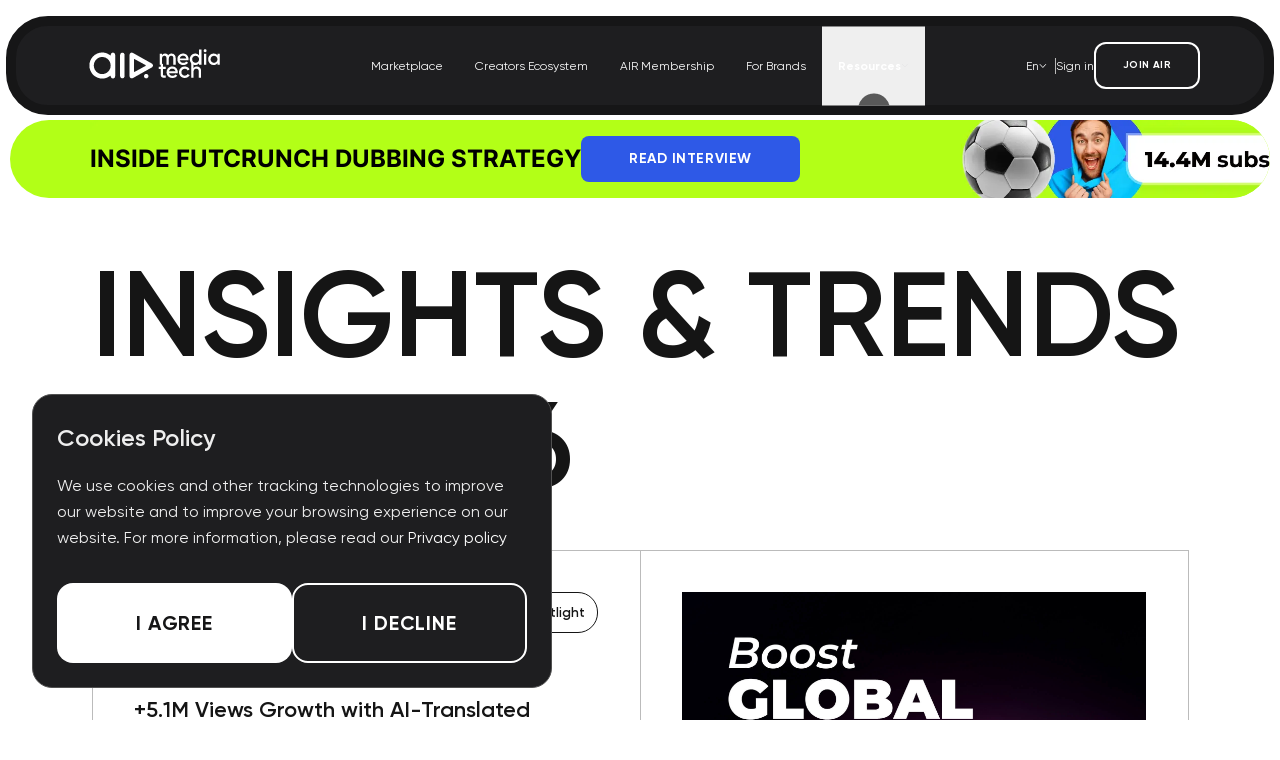

--- FILE ---
content_type: text/css
request_url: https://air.io/build/assets/blog-CaEWory1.css
body_size: 26709
content:
html,body,div,span,applet,object,iframe,h1,h2,h3,h4,h5,h6,p,blockquote,pre,a,abbr,acronym,address,big,cite,code,del,dfn,em,img,ins,kbd,q,s,samp,small,strike,strong,sub,sup,tt,var,b,u,i,center,dl,dt,dd,ol,ul,li,fieldset,form,label,legend,table,caption,tbody,tfoot,thead,tr,th,td,article,aside,canvas,details,embed,figure,figcaption,footer,header,hgroup,menu,nav,output,ruby,section,summary,time,mark,audio,video{margin:0;padding:0;border:0;font-size:100%;font:inherit;vertical-align:baseline}article,aside,details,figcaption,figure,footer,header,hgroup,menu,nav,section{display:block}body{line-height:1}ol,ul{list-style:none}blockquote,q{quotes:none}blockquote:before,blockquote:after{content:"";content:none}q:before,q:after{content:"";content:none}table{border-collapse:collapse;border-spacing:0}@font-face{font-family:Gilroy;src:url(/build/assets/Gilroy-Regular-n1lBe3Rp.woff2) format("truetype"),url(/build/assets/Gilroy-Regular-BnyLxm1l.woff) format("truetype");font-weight:400;font-style:normal;font-display:swap}@font-face{font-family:Gilroy;src:url(/build/assets/Gilroy-Medium-Blyp7Nzx.woff2) format("truetype"),url(/build/assets/Gilroy-Medium-DogmbeAE.woff) format("truetype");font-weight:500;font-style:normal;font-display:swap}@font-face{font-family:Gilroy;src:url(/build/assets/Gilroy-SemiBold-B9sbBDVF.woff) format("truetype"),url(/build/assets/Gilroy-SemiBold-B9sbBDVF.woff) format("truetype");font-weight:600;font-style:normal;font-display:swap}@font-face{font-family:Gilroy;src:url(/build/assets/Gilroy-Bold-CwxUi1Ui.woff2) format("truetype"),url(/build/assets/Gilroy-Bold-wvLA9MOE.woff) format("truetype");font-weight:700;font-style:normal;font-display:swap}@font-face{font-family:Inter;src:url(/build/assets/Inter-Regular-BXht535A.woff2) format("truetype"),url(/build/assets/Inter-Regular-DC6X0ujx.woff) format("truetype");font-weight:400;font-style:normal;font-display:swap}@font-face{font-family:Inter;src:url(/build/assets/Inter-Medium-BHs3xbu1.woff2) format("truetype"),url(/build/assets/Inter-Medium-DMxdcv0V.woff) format("truetype");font-weight:500;font-style:normal;font-display:swap}@font-face{font-family:Inter;src:url(/build/assets/Inter-SemiBold-ClfcwRfE.woff2) format("truetype"),url(/build/assets/Inter-SemiBold-CVuEjD3W.woff) format("truetype");font-weight:600;font-style:normal;font-display:swap}@font-face{font-family:Inter;src:url(/build/assets/Inter-Bold-BLSCIIHr.woff2) format("truetype"),url(/build/assets/Inter-Bold-BJX22zts.woff) format("truetype");font-weight:700;font-style:normal;font-display:swap}*{box-sizing:border-box;margin:0;padding:0;outline:none}html,body{width:100%;height:100%}html{scroll-behavior:smooth}body{color:#151515;background-color:#fff;font-family:Gilroy,sans-serif;font-size:16px;min-width:300px;line-height:1.35}img{max-width:100%;height:auto;-webkit-user-select:none;-moz-user-select:none;user-select:none;pointer-events:none}a{color:inherit;text-decoration:none;background-color:transparent;transition:all .3s cubic-bezier(.36,.52,.23,.93)}a:active,a:focus,a:hover{outline:0}body.no-scroll{overflow:hidden}@media(max-width:1023px){body.no-scroll-phone{overflow:hidden}}.page{display:flex;flex-direction:column;min-height:100%}.main{flex:1 0 auto;overflow:hidden;margin-bottom:16px;margin-top:-20px}.head-sm{font-size:20px;font-weight:400;line-height:32px}.head-md{font-size:32px;line-height:34px;font-weight:700}@media(min-width:640px){.head-md{font-size:42px;line-height:49px;font-weight:600}}.head-lg{font-size:32px;font-weight:600;line-height:35px}@media(min-width:640px){.head-lg{font-size:54px;line-height:59px}}.wrapper{max-width:1224px;padding:0 16px;margin:0 auto;width:100%}@media(min-width:1024px){.wrapper{padding:0 64px}}@media(min-width:1440px){.wrapper{padding:0 32px}}@media(min-width:2560px){.wrapper{max-width:1502px}}@media(max-width:1023px){.blog-body.es .homepage .welcome-title,.blog-body.pt .homepage .welcome-title{font-size:80px;line-height:96px}}@media(max-width:639px){.blog-body.es .homepage .welcome-title,.blog-body.pt .homepage .welcome-title{font-size:40px;line-height:48px}.blog-body.es .form-contact-title,.blog-body.pt .form-contact-title{font-size:16px;line-height:24px}}.blog-body.ar{direction:rtl;text-align:right}.blog-body.ar .homepage .welcome-title{font-size:110px}@media(max-width:1439px){.blog-body.ar .homepage .welcome-title{font-size:88px;line-height:96px}}@media(max-width:1023px){.blog-body.ar .homepage .welcome-title{font-size:80px;line-height:96px}}@media(max-width:639px){.blog-body.ar .homepage .welcome-title{font-size:40px;line-height:48px}}.blog-body.ar .homepage .services .swiper-slide{text-align:left}.blog-body.ar .homepage .swiper-container-rtl .swiper-button-next:after,.blog-body.ar .homepage .swiper-container-rtl .swiper-button-prev:after{content:"";transform:rotate(180deg)}@media(min-width:1024px){.blog-body.ar .article-page .article-cont .wrapper{flex-direction:row-reverse}}@media(min-width:1440px){.blog-body.ar .article-page .form-contact-title-img-arrows{transform:rotate(180deg)}}.blog-body.ar .article-page .form .input-group .btn{right:unset;left:0}.blog-body.ar .author-page .articles-section-title:after{right:unset;left:-37px}@media(min-width:640px){.blog-body.ar .author-page .articles-section-title:after{left:-50px}}.blog-body.ar .section-line{animation-name:lineMoveAr}.blog-body.ar .pagination-next{right:unset;left:0}.blog-body.ar .pagination-prev{left:unset;right:0}.blog-body.ar .pagination-link .svg-icon,.blog-body.ar .section-title-link .svg-icon,.blog-body.ar .btn .svg-icon{transform:rotate(180deg)}.grecaptcha-badge{visibility:hidden!important}.btn{display:flex;align-items:center;justify-content:center;gap:10px;vertical-align:middle;padding:28px 48px;cursor:pointer;transition:.3s cubic-bezier(.36,.52,.23,.93);text-align:center;white-space:nowrap;text-decoration:none;color:#fff;background-color:#161617;font-family:Gilroy,sans-serif;font-size:16px;font-weight:700;line-height:24px;letter-spacing:.04em;-webkit-user-select:none;-moz-user-select:none;user-select:none;border:none;border-radius:16px;text-transform:uppercase;overflow:hidden;position:relative}@media(max-width:424px){.btn{font-size:12px;padding:28px}}@media(min-width:640px){.btn{font-size:20px}}.btn:hover{transform:scale(1.05);background-color:#000c}.btn-sm{font-size:14px;line-height:17px;padding:15px 29px;border-radius:12px}.btn-info{background-color:#2e59e7}@media(max-width:424px){.btn-info{font-size:16px}}.btn-info:hover{background-color:#2e59e7cc}.btn-info .svg-icon path{stroke:#fff}.btn-success{background-color:#268f00;color:#fff;font-size:14px}.btn-success:hover{background-color:#268f00cc}.btn-success .svg-icon path{stroke:#fff}.btn-webinar{background-color:#2e59e7;color:#fff;padding:11px 48px;border-radius:8px;font-size:14px}.btn-webinar:hover{background-color:#fff;color:#2e59e7}.btn-reg{background-color:#b2ff17;color:#000;height:60px;font-size:16px}@media(min-width:1024px){.btn-reg{font-size:18px;height:70px}}.btn-reg:hover{background-color:#93da06}.btn-modal-reg{background-color:#2e59e7;height:60px;border-radius:12px;font-size:16px}.btn-modal-reg:hover{background-color:#2e59e7cc}.btn-modal-reg .svg-icon path{stroke:#fff}.btn-secondary{background-color:#fff;color:#161617}.btn-secondary:hover{background-color:#fffc}.btn-grey{background-color:#494949}.btn-grey:hover{background-color:#494949cc}.btn-grey .svg-icon path{stroke:#fff}.btn-white{background-color:#f6f7fb;color:#1e1e20}.btn-white:hover{background-color:#1e1e20;color:#f6f7fb}@media(max-width:424px){.btn-white{font-size:20px}}.btn-link{color:#161617;background-color:unset;border:none;font-weight:500;padding:0}.btn-link:hover{text-decoration:underline}.btn-link.btn-grey{color:#adadad}.btn-icon{display:flex;padding:16px}.btn-icon:hover{transform:unset}.btn-icon .svg-icon{transition:transform .3s cubic-bezier(.36,.52,.23,.93)}.btn-icon.btn-sm{width:48px;height:48px;border-radius:14px;justify-content:center;align-items:center;padding:0}.btn-icon.btn-sm .svg-icon{width:22px;height:24px}.btn-icon.btn-app{padding:12px}.btn-icon-custom{position:relative;overflow:hidden}.btn-icon-custom .svg-icon{transition:.3s cubic-bezier(.36,.52,.23,.93)}.btn-bordered{color:#161617;background-color:unset;border:2px solid #cbcfdc;padding:26px 46px}@media(max-width:424px){.btn-bordered{font-size:16px}}.btn-bordered:hover{background-color:unset;border-color:#c4c4c499}.btn-bordered.btn-sm{padding:13px 27px}.btn-bordered.btn-icon{padding:14px}.btn-bordered.btn-info{border-color:#2e59e7;color:#2e59e7}.btn-bordered.btn-info:hover{border-color:#2e59e7cc}.btn-bordered.btn-secondary{color:#fff;background-color:unset;border:2px solid #ffffff}.btn-bordered.btn-secondary:hover{background-color:unset;border-color:#fff9}.btn-bordered.btn-grey{color:#494949;background-color:unset;border:2px solid #494949}.btn-bordered.btn-grey:hover{color:#494949b3;background-color:unset;border-color:#494949b3}.btn-bordered.btn-black{color:#000;background-color:unset;border:2px solid #000000;min-width:370px}.btn-bordered.btn-black:hover{color:#fff;background-color:unset;border-color:#000000b3}.btn-bordered.btn-case{border:2px solid #0d0d0d;font-size:16px;padding:20px 28px}@media(min-width:640px){.btn-bordered.btn-case{font-size:20px;padding:28px 72px}}.btn-bordered.btn-case:hover{border-color:#0d0d0d99}.btn-full{width:100%}@media(max-width:639px){.btn-full-mob{width:100%}}.btn-fit{width:-moz-fit-content;width:fit-content}@media(min-width:640px){.btn-fit-sm{width:-moz-fit-content;width:fit-content}}.btn-rounded{border-radius:30px}.btn[disabled]{pointer-events:none;-webkit-user-select:none;-moz-user-select:none;user-select:none}.btn-fixed{width:194px;justify-content:center}.btn-main{max-width:276px;width:100%}@media(min-width:1024px){.btn-fill:before{content:"";position:absolute;background:#000;left:-200%;top:200%;width:200%;height:200%;z-index:-1;isolation:isolate;border-radius:50%;transform:translate(-50%,-50%);transition:.6s cubic-bezier(.36,.52,.23,.93);transition-property:top,left}.btn-fill:hover{color:#fff;transform:scale(1.05);border-color:#000!important}.btn-fill:hover:before{top:50%;left:50%}.btn-fill:hover .svg-icon path{fill:#fff}.btn-fill.btn-grey:before,.btn-fill.btn-secondary.btn-bordered:before,.btn-fill.btn-info-secondary:before{background:#fff}.btn-fill.btn-grey:hover,.btn-fill.btn-secondary.btn-bordered:hover,.btn-fill.btn-info-secondary:hover{color:#000;border-color:#fff!important}.btn-fill-info:before{background:#2e59e7}.btn-fill-info:hover{color:#fff;border-color:#2e59e7!important}}.btn-fill-secondary:before{background:#fff}.btn-fill-secondary:hover{color:#000}.btn-parallax-text{align-items:center;justify-content:center;background-color:#2e59e7;width:144px;height:144px;border-radius:50%;transition:.3s cubic-bezier(.36,.52,.23,.93);transition-property:background-color,transform;will-change:transform;cursor:pointer;font-size:12px;font-weight:600;line-height:14px}.btn-parallax-text:hover{background-color:#2e59e7b3}.btn-apple .svg-icon{position:relative;top:-2px}.btn-group{display:flex;flex-direction:column;align-items:center;gap:14px}@media(min-width:640px){.btn-group{flex-direction:row}}.card{padding:28px 20px;transition:.3s cubic-bezier(.36,.52,.23,.93);transition-property:background-color,color;width:100%;position:relative}@media(min-width:640px){.card{padding:42px}}@media(min-width:1024px){.card{width:50%}}@media(min-width:1440px){.card{padding:60px}}.card-border{position:absolute;top:0;left:0;width:100%;height:1px;overflow:hidden}.card-border:after{content:"";display:block;width:0;height:1px;background-color:#bbb;transition:1s cubic-bezier(.36,.52,.23,.93);transition-property:width,height,background-color;transition-delay:var(--delay-var)}.card-border-right{left:100%;width:1px;height:100%}.card-border-bottom{top:100%}.card-border-left{width:1px;height:100%}@media(min-width:640px){.card:hover:not(.card-sidebar){background-color:#151515;color:#fff}.card:hover:not(.card-sidebar) .card{z-index:2}.card:hover:not(.card-sidebar) .card-header-date{color:#fff}.card:hover:not(.card-sidebar) .card-main-description{color:#fffc}.card:hover:not(.card-sidebar) .card-main-img img{border-radius:20px}.card:hover:not(.card-sidebar) .card-border:after{background-color:#000}.card:hover:not(.card-sidebar) .tag{border-color:#fff}.card:hover:not(.card-sidebar) .tag:hover{background-color:#fff;color:#151515}}.card-body{display:flex;flex-direction:column;height:100%}.card-header{display:flex;align-items:center;justify-content:space-between}.card-header-date{display:none;font-size:12px;line-height:19px;font-weight:500;letter-spacing:.02em;color:#3f3f3f;text-transform:uppercase}@media(min-width:640px){.card-header-date{display:block}}.card-main-img{display:flex;justify-content:center;width:100%;margin:18px 0}@media(min-width:640px){.card-main-img{margin:32px 0}}.card-main-img img{transition:border-radius .6s cubic-bezier(.36,.52,.23,.93);height:200px;-o-object-fit:cover;object-fit:cover;width:100%}@media(min-width:640px){.card-main-img img{height:342px}}@media(min-width:1024px){.card-main-img img{height:300px}}.card-main-title{font-size:16px;font-weight:600;line-height:19px;display:block;transition:color .3s cubic-bezier(.36,.52,.23,.93)}@media(min-width:640px){.card-main-title{font-size:22px;line-height:26px}}@media(min-width:1440px){.card-main-title{font-size:28px;line-height:34px}}.card-main-description{font-size:10px;line-height:18px;color:#3f3f3f;margin:22px 0 24px;transition:color .3s cubic-bezier(.36,.52,.23,.93)}@media(min-width:640px){.card-main-description{font-size:14px;line-height:25px;margin-bottom:56px}}@media(min-width:1440px){.card-main-description{font-size:16px;line-height:29px}}.card-footer{font-size:8px;line-height:13px;font-weight:600;display:flex;flex-wrap:wrap;align-items:center;gap:16px;letter-spacing:.02em;text-transform:uppercase;margin-top:auto}@media(min-width:640px){.card-footer{font-size:12px;line-height:19px;flex-wrap:unset}}.card-footer-info{display:flex;align-items:center;gap:4px}@media(min-width:640px){.card-footer-info-date{display:none}}.card-footer-text{font-weight:500}.card-group{display:flex;flex-direction:column}@media(min-width:640px){.card-group{flex-direction:row;flex-wrap:wrap}}.card-group-main:hover .card{background-color:#151515;color:#fff}.card-group-main:hover .card-header-date{color:#fff}.card-group-main:hover .card-main-description{color:#fffc}.card-group-main:hover .card-main-img img{border-radius:20px}.card-group-main:hover .tag{border-color:#fff}@media(min-width:640px){.card-group-main:hover .tag:hover{background-color:#fff;color:#151515}}.card-full{width:100%;display:flex;align-items:center;gap:60px;padding:28px 20px;position:relative}@media(min-width:640px){.card-full{padding:60px 0;flex-direction:column}.card-full .card-border-right,.card-full .card-border-left{display:none}.card-full:before,.card-full:after{position:absolute;display:block;content:"";width:100%;height:100%;transform:translate(-100%) translateY(-60px);background-color:transparent;z-index:-1;isolation:isolate;transition:background-color .3s cubic-bezier(.36,.52,.23,.93)}}@media(min-width:640px)and (min-width:1024px){.card-full:before,.card-full:after{transform:translate(-100%)}}@media(min-width:640px){.card-full:after{transform:translate(100%) translateY(-60px)}}@media(min-width:640px)and (min-width:1024px){.card-full:after{transform:translate(100%)}}@media(min-width:640px){.card-full:hover{border-radius:0}.card-full:hover:before,.card-full:hover:after{background-color:#151515}}@media(min-width:1024px){.card-full{flex-direction:row}}.card-full .card-group{overflow:hidden}.card-full .card-img{display:none;max-width:608px;height:372px;width:100%}@media(min-width:640px){.card-full .card-img{display:flex;justify-content:center}}@media(min-width:1024px){.card-full .card-img{max-width:364px;height:238px;flex:1 0 auto}}.card-full .card-img img{border-radius:200px}.card-full .card-header-date{display:none}@media(min-width:640px){.card-full .card-main-img{display:none}}.card-full .card-main-title{margin-top:37px}.card-full .card-main-description{margin:22px 0 24px}@media(min-width:640px){.card-full .card-main-description{margin:16px 0 37px}}.card-full .card-footer-info-date{display:flex}.card-full:not(:first-child){border-top:none}.card-only-img .card-main-img{height:100%;margin:0;position:relative}.card-only-img .card-main-img img{height:100%;-o-object-fit:cover;object-fit:cover}.card-no-img .card-main{padding:64px 0}@media(min-width:1440px){.card-no-img .card-main{padding:80px 0}}.card-no-img .card-main-img{display:none}.card-no-img .card-main-title{font-size:22px;font-weight:600;line-height:26px}@media(min-width:1440px){.card-no-img .card-main-title{font-size:32px;line-height:38px}}.card-sidebar{width:100%;padding:16px 0;border-left:none;border-right:none}@media(min-width:1024px){.card-sidebar{padding:38px 0}}.card-sidebar:not(:first-child){border-top:none}.card-sidebar>.tag-group{margin-bottom:16px}@media(min-width:1024px){.card-sidebar>.tag-group{display:none}}@media(max-width:1023px){.card-sidebar>.tag-group .tag{padding:4px 7px;font-size:8px;font-weight:500;line-height:9px}}.card-sidebar .card-title{font-size:10px;font-weight:500;line-height:12px}@media(min-width:1024px){.card-sidebar .card-title{font-size:16px;line-height:22px}}.card-sidebar .card-img{margin:22px 0;background:no-repeat 50% 50%/cover}.card-sidebar .card-img img{border-radius:15px;height:90px;-o-object-fit:cover;object-fit:cover}@media(min-width:1024px){.card-sidebar .card-img img{height:200px}}.card-sidebar .card-main{display:flex;align-items:center;justify-content:space-between}.card-sidebar .card-main-info{display:flex;align-items:center;gap:4px;font-size:8px;font-weight:600;line-height:13px;letter-spacing:.02em;text-transform:uppercase}@media(min-width:1024px){.card-sidebar .card-main-info{font-size:12px;line-height:19px}}.card-sidebar .card-main-info-text{font-weight:500}@media(max-width:1023px){.card-sidebar .card-main .tag-group{display:none}}.card-mob{border-bottom:none}@media(min-width:1024px){.card-mob{display:none}}.nav{display:flex;align-items:center;justify-content:space-between;gap:8px}@media(min-width:1024px){.nav.is-fixed{position:fixed;z-index:11;bottom:16px;left:50%;transform:translate(-50%);padding:16px;background-color:#fff;color:#bbb;border-radius:8px}.nav.is-fixed .nav-item-link{border-color:#ececec}.nav.is-fixed .nav-item-link:hover{border-color:#e6e6e6}.nav.is-fixed .nav-item-link.is-active{background-color:#2e59e7;border-color:#2e59e7;color:#fff}.nav.is-fixed .nav-item-link.is-active:hover{background-color:#2e59e7e6}.nav.is-fixed .svg-icon-cont{display:none}}.nav-item-link{display:flex;align-items:center;gap:8px;border:2px solid #BBBBBB;padding:10px 12px;border-radius:10px;text-transform:uppercase;font-size:10px;line-height:12px;font-weight:500;letter-spacing:.04em;transition:.3s cubic-bezier(.36,.52,.23,.93);transition-property:border-color,background-color;white-space:nowrap}@media(min-width:1024px){.nav-item-link{font-size:14px;line-height:17px;padding:12px 14px}}@media(min-width:2560px){.nav-item-link{font-size:18px;line-height:21px}}.nav-item-link:hover{border-color:#e6e6e6}.nav-item-link:hover .svg-icon-cont{background-color:#e6e6e6}.nav-item-link.is-active{border-color:#e6e6e6}.nav-item-link.is-active .svg-icon-cont{background-color:#e6e6e6}@media(min-width:1024px){.nav-item-link.is-active{border-color:unset}.nav-item-link.is-active .svg-icon-cont{background-color:unset}}.nav-item-link .svg-icon{width:20px;height:20px}@media(min-width:1024px){.nav-item-link .svg-icon{width:24px;height:24px}}.nav-item-link .svg-icon-cont{width:28px;height:28px;display:flex;align-items:center;justify-content:center;background-color:#bbb;border-radius:50%;transition:.3s cubic-bezier(.36,.52,.23,.93);transition-property:background-color}@media(min-width:1024px){.nav-item-link .svg-icon-cont{width:33px;height:33px}}.list{list-style:disc;padding-left:20px}.list-item:not(:last-child){margin-bottom:16px}.form{display:flex;flex-direction:column;gap:32px;width:100%}@media(min-width:1440px){.form{max-width:420px}}.form .btn[type=submit]{margin-top:18px}.form.form-dark .form-control{color:#151515}.form.form-dark .form-control:hover:not(:focus){border-color:#151515}.form.form-dark .form-control:-webkit-autofill,.form.form-dark .form-control:-webkit-autofill:hover,.form.form-dark .form-control:-webkit-autofill:focus{-webkit-text-fill-color:#151515;-webkit-box-shadow:0 0 0 1000px transparent inset;-webkit-transition:background-color 5000s ease-in-out 0s;transition:background-color 5000s ease-in-out 0s}.form-group{display:flex;flex-direction:column;font-family:Gilroy,sans-serif;position:relative}.form-group.is-invalid .form-control,.form-group.is-invalid .form-checkbox .checkmark{border-color:#9d0d0d}.form .input-group{position:relative}.form .input-group .form-control{width:100%}.form .input-group .btn{position:absolute;right:0;top:50%;transform:translateY(-50%);width:41px;height:41px;margin-top:0}.form-label{font-size:10px;line-height:13px;font-weight:500;letter-spacing:.06em;margin-bottom:16px;text-transform:uppercase}.form-control{-webkit-appearance:none;-moz-appearance:none;appearance:none;border:none;outline:none;background:none;font-size:28px;line-height:29px;font-weight:600;color:#fff;height:45px;border-bottom:2px solid #5f5f5f;transition:.3s cubic-bezier(.36,.52,.23,.93);transition-property:border-color}.form-control:hover{border-color:#fff}.form-control:focus{border-color:#2e59e7}.form-control:focus::-moz-placeholder{color:transparent}.form-control:focus::placeholder{color:transparent}.form-control::-moz-placeholder{color:#3c3c3c}.form-control::placeholder{color:#3c3c3c}.form-control:-webkit-autofill,.form-control:-webkit-autofill:hover,.form-control:-webkit-autofill:focus{-webkit-text-fill-color:#ffffff;-webkit-box-shadow:0 0 0 1000px transparent inset;-webkit-transition:background-color 5000s ease-in-out 0s;transition:background-color 5000s ease-in-out 0s}.form-validation{position:absolute;bottom:-20px;left:0;font-size:14px;line-height:17px;color:#9d0d0d}.form-row{display:flex;flex-direction:column;gap:40px}@media(min-width:1024px){.form-row{flex-direction:row}}.form-checkbox{display:flex;align-items:center;gap:10px;width:-moz-fit-content;width:fit-content;cursor:pointer;font-size:12px;line-height:16px;letter-spacing:.06em;text-transform:uppercase}.form-checkbox input[type=checkbox]{display:none}.form-checkbox input[type=checkbox]:checked+.checkmark:after{width:22px;height:22px}.form-checkbox .checkmark{display:block;width:30px;height:30px;border:2px solid #BBBBBB;border-radius:3px;position:relative}.form-checkbox .checkmark:after{content:"";display:block;position:absolute;top:50%;left:50%;transform:translate(-50%,-50%);width:0;height:0;background-color:#2e59e7;border-radius:2px;transition:.3s cubic-bezier(.36,.52,.23,.93);transition-property:width,height}.form-checkbox .checkbox-link{color:#2e59e7}.form-checkbox .checkbox-link:hover{color:#e6e6e6}.form-success{display:flex;flex-direction:column;align-items:center;justify-content:center;text-align:center;padding:40px 0}@media(min-width:1440px){.form-success{padding:40px 230px}}.form-success .svg-icon-cont{display:flex;align-items:center;justify-content:center;width:76px;height:76px;border-radius:50%;background-color:#c3f25f}.form-success-title{font-size:38px;line-height:46px;font-weight:600;margin-top:30px;width:100%}.form-recaptcha-validation{color:#9d0d0d}@media(min-width:1440px){.form-subscribe .form{max-width:unset}}.modal{position:fixed;z-index:100;top:0;left:0;width:100%;height:100%;visibility:hidden;opacity:0;background-color:#000000c2;padding:8px;transition:.3s cubic-bezier(.36,.52,.23,.93);transition-property:opacity,visibility;overflow:auto}.modal.is-active{visibility:visible;opacity:1}.modal.is-active .modal-cont{transform:translateY(0)}.modal-cont{max-width:522px;width:100%;background-color:#fff;border-radius:16px;position:relative;transition:transform .3s cubic-bezier(.36,.52,.23,.93);transform:translateY(100px);margin:20px auto 0}.modal-title{position:absolute;top:0;right:0}.modal-title .svg-icon{color:#151515}.modal-title .svg-icon-cont{position:relative;top:10px;right:10px;display:flex;align-items:center;justify-content:center;width:58px;height:58px;border-radius:50%;transition:background-color .3s cubic-bezier(.36,.52,.23,.93);cursor:pointer}@media(min-width:640px){.modal-title .svg-icon-cont{top:20px;right:20px}}.modal-title .svg-icon-cont:hover{background-color:#e6e6e6}.modal-body{width:100%;height:100%;padding:72px 24px 60px}@media(min-width:640px){.modal-body{padding:80px}}.modal-body .color-info{color:#2e59e7}.modal-body-main{width:100%}.modal-body-title{font-size:28px;font-weight:600;line-height:32px;text-align:center;margin-bottom:8px;color:#151515}@media(min-width:640px){.modal-body-title{font-size:42px;font-weight:600;line-height:46px}}.modal-body-description{font-size:14px;font-weight:400;line-height:22px;text-align:center;color:#bbb}@media(min-width:640px){.modal-body-description{font-size:16px;line-height:30px}}.modal-body-text{font-size:12px;line-height:19px}@media(min-width:640px){.modal-body-text{font-size:14px;line-height:22px}}.modal-body-text .color-info{cursor:pointer;font-weight:600}.modal-body-img{border-radius:32px;display:none}@media(min-width:1024px){.modal-body-img{display:block}}.modal-body-item{display:flex;gap:11px}@media(max-width:639px){.modal-body-item{font-size:14px;line-height:18px}}.modal-body-item:not(:last-child){margin-bottom:26px}@media(min-width:640px){.modal-body-item:not(:last-child){margin-bottom:30px}}.modal-body-item .svg-icon{width:14px;height:14px}.modal-body-item .svg-icon-cont{background-color:#2e59e7;min-width:24px;height:24px;border-radius:50%;display:flex;align-items:center;justify-content:center;color:transparent}.modal-body-item .bold{font-weight:600}.modal-body .form{margin:24px auto 0;max-width:404px}@media(min-width:640px){.modal-body .form{margin-top:48px}.modal-body .form-group{margin:0 22px}}.modal-body .form-contact{background-color:#fff;padding:0}@media(min-width:1440px){.modal-body .form-contact{flex-direction:column}}.modal-body .form-contact-title{font-size:30px;line-height:33px;align-items:center}@media(min-width:640px){.modal-body .form-contact-title{font-size:44px!important;line-height:49px!important;align-items:flex-start}}.modal-body .form-contact .form{margin:0;color:#727272}.modal-body .form-contact .form-group{margin:0}.modal-body .form-contact .form-control{color:#727272}.modal-body .form-contact .form-control:hover:not(:focus){border-color:#000}.modal-body .form-contact .form-control::-moz-placeholder{color:#727272}.modal-body .form-contact .form-control::placeholder{color:#727272}.modal-body .form-contact .form-control:-webkit-autofill,.modal-body .form-contact .form-control:-webkit-autofill:hover,.modal-body .form-contact .form-control:-webkit-autofill:focus{-webkit-text-fill-color:#727272;-webkit-box-shadow:0 0 0 1000px transparent inset;-webkit-transition:background-color 5000s ease-in-out 0s;transition:background-color 5000s ease-in-out 0s}.modal-body .form-contact .form .btn[disabled]{color:#2e59e7}.modal-lg .modal-cont{max-width:981px}.modal-lg .modal-body{display:flex;align-items:center;gap:40px}.modal-lg .modal-body-title{font-size:28px;font-weight:600;line-height:32px;margin-bottom:32px}@media(min-width:1024px){.modal-lg .modal-body-title{font-size:30px;line-height:41px;text-align:left;margin-bottom:52px}}.modal-lg .modal-body-btn-cont{display:flex;gap:14px;margin:32px 0 38px}@media(min-width:640px){.modal-lg .modal-body-btn-cont{margin:52px 0 42px}}.modal-lg .modal-body-btn-cont .btn{width:100%}.modal-success .modal-body{padding:140px 24px;display:flex;flex-direction:column;align-items:center}@media(min-width:640px){.modal-success .modal-body{padding:200px 100px}}.modal-success .modal-body-title{padding:24px 0 8px}@media(min-width:640px){.modal-success .modal-body-title{padding:40px 0 16px}}.modal-success .modal-body .svg-icon{width:26px;height:26px;color:transparent}.modal-success .modal-body .svg-icon-cont{width:62px;height:62px;background-color:#2e59e7;border-radius:50%;display:flex;align-items:center;justify-content:center}.modal-main-blog{position:fixed;z-index:100;top:0;left:0;width:100%;height:100%;visibility:hidden;opacity:0;background-color:#070707b3;padding:8px;transition:.3s cubic-bezier(.36,.52,.23,.93);transition-property:opacity,visibility;overflow:auto}.modal-main-blog.is-active{visibility:visible;opacity:1}.modal-main-blog.is-active .modal-cont{transform:translateY(0)}@media(min-width:640px){.modal-main-blog{padding:32px}}.modal-main-blog .modal-cont{max-width:1350px;width:100%;background-color:#151515;color:#fff;border:1px solid #000000;border-radius:32px;position:relative;transition:transform .3s cubic-bezier(.36,.52,.23,.93);transform:translateY(100px);margin:20px auto 0}.modal-main-blog .modal-title{position:absolute;top:0;right:0}.modal-main-blog .modal-title .svg-icon{width:40px;height:40px;color:#4d4c4c}.modal-main-blog .modal-title .svg-icon-cont{position:relative;top:10px;right:10px;display:flex;align-items:center;justify-content:center;width:58px;height:58px;border-radius:50%;transition:background-color .3s cubic-bezier(.36,.52,.23,.93);cursor:pointer}@media(min-width:640px){.modal-main-blog .modal-title .svg-icon-cont{top:20px;right:20px}}.modal-main-blog .modal-title .svg-icon-cont:hover{background-color:#fff}.modal-main-blog .modal-title .svg-icon-cont:hover .svg-icon{color:#000}.modal-main-blog .modal-body{width:100%;height:100%;padding:60px 24px}@media(min-width:640px){.modal-main-blog .modal-body{padding:80px 60px}}.modal-main-blog .modal-body .color-info{color:#2e59e7}.modal-main-blog .modal-body-main{width:100%}.modal-main-blog .modal-body-title{font-size:42px;font-weight:600;line-height:44px;color:#fff}@media(min-width:640px){.modal-main-blog .modal-body-title{font-size:64px;font-weight:600;line-height:67px;text-align:center}}.modal-main-blog .modal-body-description{font-size:14px;font-weight:400;line-height:22px;text-align:center}@media(min-width:640px){.modal-main-blog .modal-body-description{font-size:16px;line-height:30px}}.modal-main-blog .modal-body-text{font-size:12px;line-height:19px}@media(min-width:640px){.modal-main-blog .modal-body-text{font-size:14px;line-height:22px}}.modal-main-blog .modal-body-text .color-info{cursor:pointer;font-weight:600}.modal-main-blog .modal-body-img{border-radius:32px;display:none}@media(min-width:1024px){.modal-main-blog .modal-body-img{display:block}}.modal-main-blog .modal-body-item{display:flex;gap:11px}@media(max-width:639px){.modal-main-blog .modal-body-item{font-size:14px;line-height:18px}}.modal-main-blog .modal-body-item:not(:last-child){margin-bottom:26px}@media(min-width:640px){.modal-main-blog .modal-body-item:not(:last-child){margin-bottom:30px}}.modal-main-blog .modal-body-item .svg-icon{width:14px;height:14px}.modal-main-blog .modal-body-item .svg-icon-cont{background-color:#2e59e7;min-width:24px;height:24px;border-radius:50%;display:flex;align-items:center;justify-content:center;color:transparent}.modal-main-blog .modal-body-item .bold{font-weight:600}.modal-main-blog .modal-body .form{margin:40px auto 0;max-width:unset}@media(min-width:640px){.modal-main-blog .modal-body .form{margin-top:80px}}.modal-main-blog .modal-success .modal-body{padding:140px 24px;display:flex;flex-direction:column;align-items:center}@media(min-width:640px){.modal-main-blog .modal-success .modal-body{padding:200px 100px}}.modal-main-blog .modal-success .modal-body-title{padding:24px 0 8px}@media(min-width:640px){.modal-main-blog .modal-success .modal-body-title{padding:40px 0 16px}}.modal-main-blog .modal-success .modal-body .svg-icon{width:40px;height:40px;color:#fff}.modal-main-blog .modal-success .modal-body .svg-icon-cont{width:62px;height:62px;background-color:#2e59e7;border-radius:50%;display:flex;align-items:center;justify-content:center}.modal-main-blog-sm .modal-cont{max-width:1022px}.modal-main-blog-sm .form-group{max-width:582px;margin:0 auto}.modal-main-blog-sm .form-label{font-size:14px}.modal-main-blog-sm .form-control{font-size:32px}@media(max-width:1023px){.modal-main-blog-sm .form .btn{padding:16px 52px}}@media(min-width:1024px){.modal-main-blog-sm .form .btn{min-width:300px}}.modal-main-blog-sm .form .btn-monetized{min-width:unset;background-color:#494949;font-size:14px;padding:16px 20px}.modal-main-blog-sm .form .btn-monetized.btn-info{background-color:#2e59e7}.modal-main-blog-sm .form .btn[type=submit]{margin-top:0}.expand-enter-active,.expand-leave-active{will-change:height;transition:height .3s cubic-bezier(.36,.52,.23,.93);overflow:hidden}.expand-enter,.expand-leave-to{height:0}.fade{animation:paused fade 1s cubic-bezier(.36,.52,.23,.93)}.fade-3d{animation:paused fade3d 1s cubic-bezier(.36,.52,.23,.93)}.to-left{animation:paused fromRightToLeft 1s cubic-bezier(.36,.52,.23,.93)}.to-right{animation:paused fromLeftToRight 1s cubic-bezier(.36,.52,.23,.93)}.to-top{animation:paused fromBottomToTop 1s cubic-bezier(.36,.52,.23,.93)}.to-bottom{animation:paused fromTopToBottom 1s cubic-bezier(.36,.52,.23,.93)}.draw-img{animation:paused drawImg 2s cubic-bezier(.36,.52,.23,.93)}.has-animation .fade,.has-animation.fade,.has-animation .fade-3d,.has-animation.fade-3d,.has-animation .to-left,.has-animation.to-left,.has-animation .to-right,.has-animation.to-right,.has-animation .to-top,.has-animation.to-top,.has-animation .to-bottom,.has-animation.to-bottom,.has-animation .draw-img,.has-animation.draw-img{animation-play-state:running}.has-animation .card-border:after{width:100%}.has-animation .card-border-right:after,.has-animation .card-border-left:after{height:100%}@keyframes fade{0%{opacity:0}to{opacity:1}}@keyframes fade3d{0%{opacity:0;transform:translateY(100%) rotateX(-60deg) skew(0,2deg) scale(.8)}to{opacity:1;transform:translate(0) rotateX(0) skew(0) scale(1)}}@keyframes fromRightToLeft{0%{opacity:0;transform:translate(100%)}to{opacity:1;transform:translate(0)}}@keyframes fromLeftToRight{0%{opacity:0;transform:translate(-100%)}to{opacity:1;transform:translate(0)}}@keyframes fromTopToBottom{0%{opacity:0;transform:translateY(-100%)}to{opacity:1;transform:translateY(0)}}@keyframes fromBottomToTop{0%{opacity:0;transform:translateY(100%)}to{opacity:1;transform:translateY(0)}}@keyframes drawImg{0%{left:0}to{left:100%}}@keyframes lineMove{to{transform:translate(-100%)}}@keyframes lineMoveAr{to{transform:translate(100%)}}@keyframes fromRightToLeftFirstCard{0%{opacity:0;transform:translate(100%)}to{opacity:1;transform:translate(0) rotate(2.5deg)}}@keyframes fromRightToLeftSecondCard{0%{opacity:0;transform:translate(100%)}to{opacity:1;transform:translate(0) rotate(-7deg)}}@keyframes fromTopToBottomArrow{0%{opacity:0;transform:translateY(-100%)}to{opacity:1;transform:translateY(0) rotate(90deg)}}.cookie{opacity:0;visibility:hidden;transition:.3s ease-out;transition-property:opacity,visibility;position:fixed;bottom:0;left:0;margin:16px;padding:16px;background:#1e1e20;border:1px solid #515151;color:#eee;max-width:520px;border-radius:20px;z-index:20}@media(min-width:640px){.cookie{padding:24px;margin:0;bottom:32px;left:32px;width:100%}}.cookie.is-active{opacity:1;visibility:visible}.cookie-title{font-size:24px;line-height:38px;font-weight:600}.cookie-description{margin-top:16px;margin-bottom:32px;font-size:16px;line-height:26px}.cookie-description a,.cookie-description-link{color:#fff}.cookie-description a:hover,.cookie-description-link:hover{color:#fffc!important}.cookie-btns{display:flex;flex-direction:column;align-items:center;justify-content:space-between;gap:24px}@media(min-width:640px){.cookie-btns{flex-direction:row}}.cookie-btns .btn{width:100%}.cookie-decline{padding:24px}@media(min-width:640px){.cookie-decline{padding:48px}}.tag{padding:8px 10px;font-size:12px;font-weight:600;line-height:14px;border-radius:100px;border:1px solid #151515;transition:.3s cubic-bezier(.36,.52,.23,.93);transition-property:background-color,color;cursor:pointer;white-space:nowrap}@media(min-width:640px){.tag{padding:12px;font-size:13px;line-height:15px}.tag:hover{background-color:#151515;color:#fff}}.tag.is-active{background-color:#151515;color:#fff;cursor:default}.tag-group{display:flex;align-items:center;gap:8px;flex-wrap:wrap}body .swiper{overflow:hidden}body .swiper-container{margin:80px 0;position:relative}body .swiper-slide{margin:0 auto;display:flex;justify-content:center}body .swiper-slide-item{display:flex;flex-direction:column;align-items:center;gap:60px}@media(min-width:1024px){body .swiper-slide-item{flex-direction:row}}body .swiper-slide-item-img{border-radius:20px;height:280px;max-width:240px}@media(min-width:640px){body .swiper-slide-item-img{height:400px;max-width:380px}}body .swiper-slide-item-main{color:#fff;max-width:400px;text-align:center}@media(min-width:1024px){body .swiper-slide-item-main{text-align:left}}body .swiper-slide-item-main-info{font-size:8px;font-weight:600;line-height:13px;letter-spacing:.02em;text-transform:uppercase;margin-bottom:16px}@media(min-width:640px){body .swiper-slide-item-main-info{font-size:12px;line-height:19px;margin-bottom:40px}}body .swiper-slide-item-main-quote{font-size:28px;font-weight:600;line-height:34px}@media(min-width:640px){body .swiper-slide-item-main-quote{font-size:22px;line-height:26px}}@media(min-width:1024px){body .swiper-slide-item-main-quote{font-size:32px;line-height:38px}}body .swiper-button-prev,body .swiper-button-next{display:none;width:78px;height:78px;border-radius:50%;border:2px solid #595959;transition:border-color .3s cubic-bezier(.36,.52,.23,.93)}@media(min-width:640px){body .swiper-button-prev,body .swiper-button-next{display:flex}}@media(min-width:1280px){body .swiper-button-prev:hover,body .swiper-button-next:hover{border-color:#878787}}body .swiper-button-prev:after,body .swiper-button-next:after{content:"";background:no-repeat 50% 50%/contain;width:26px;height:26px}body .swiper-button-prev:after{background-image:url(/build/assets/swiper-prev-DQaXBz0u.svg)}body .swiper-button-next:after{background-image:url(/build/assets/swiper-next-CgcM4sAk.svg)}body .swiper-cursor{opacity:0;visibility:hidden;position:fixed;top:0;left:0;z-index:10;width:40px;height:40px;border-radius:50%;background-color:#0009;color:#fff;will-change:transform;pointer-events:none;-webkit-user-select:none;-moz-user-select:none;user-select:none;transition:.3s cubic-bezier(.36,.52,.23,.93);transition-property:width,height,opacity,visibility;display:flex;align-items:center;justify-content:center}body .swiper-cursor-cont{position:relative}@media(min-width:1280px){body .swiper-cursor-cont,body .swiper-cursor-cont .swiper-slide .services-item,body .swiper-cursor-cont a{cursor:none}body .swiper-cursor-cont:hover:not(:has(.services-item-btn:hover)) .swiper-cursor{opacity:1;visibility:visible;width:162px;height:162px}}.services{padding-bottom:64px}@media(min-width:640px){.services{padding-bottom:120px}}.services .swiper-container{margin:0;overflow:unset}.services-tip{display:flex;align-items:center;gap:16px;color:#2e59e7}.services-title{text-transform:uppercase;margin:28px 0 64px}.services-item{width:280px;height:419px;border-radius:20px;padding:35px 45px;background:no-repeat 50% 50%/cover;position:relative;cursor:pointer;color:#fff;display:flex;flex-direction:column}@media(min-width:640px){.services-item{width:360px}}@media(min-width:1280px){.services-item:hover .services-item-btn{background-color:#000}.services-item:hover .services-item-btn .svg-icon{transform:translate(42px,-42px)}}.services-item-lg{width:280px}@media(min-width:640px){.services-item-lg{width:560px;justify-content:flex-end}}.services-item-pintop{background-image:url(/build/assets/services-card-pintop-DZdrxXX9.webp)}.services-item-air{background-image:url(/build/assets/services-card-air-BsHKaiwR.webp)}.services-item-translate{background-color:#161617}.services-item-milx{background-image:url(/build/assets/services-card-milx-CYWexGKw.webp)}.services-item-gyre{background-image:url(/build/assets/services-card-gyre-DiaGafX1.webp)}.services-item-title{letter-spacing:.02em;margin-bottom:10px}@media(min-width:640px){.services-item-title{font-size:20px;line-height:32px}}.services-item-description{font-size:20px;line-height:32px}@media(min-width:640px){.services-item-description{font-size:28px;font-weight:600;line-height:34px}}.services-item-btn{position:absolute;bottom:40px;right:40px;background-color:#2e59e7;border-radius:50%;display:flex;align-items:center;justify-content:center;width:64px;height:64px;overflow:hidden;cursor:pointer;transition:background-color .3s cubic-bezier(.36,.52,.23,.93)}.services-item-btn .svg-icon{transition:transform .3s cubic-bezier(.36,.52,.23,.93)}.services-item-btn .svg-icon:first-child{position:absolute;bottom:-20px;left:-20px}.swiper{--swiper-scrollbar-size: 10px;--swiper-scrollbar-bg-color: rgba(0, 0, 0, .1);--swiper-scrollbar-drag-bg-color: #000}.swiper-slide{height:auto!important}.swiper-scrollbar-drag{cursor:grab;width:130px}.swiper-scrollbar{max-width:390px;left:50%!important;bottom:-40px!important;transform:translate(-50%)!important}@media(min-width:640px){.swiper-scrollbar{bottom:-80px!important}}.swiper-roster{width:100%;display:flex;align-items:flex-start;height:300px}@media(min-width:1024px){.swiper-roster{height:400px}}.swiper-roster .swiper-scrollbar{bottom:0!important;background:#000}@media(min-width:1024px){.swiper-roster .swiper-scrollbar{bottom:40px!important}}.swiper-roster .swiper-scrollbar-drag{background:#ccc}.swiper-roster .swiper-wrapper{align-items:flex-start}.swiper-roster .swiper-slide{width:218px!important;height:260px!important;transition:all .35s ease;display:flex;justify-content:center;align-items:flex-start}@media(min-width:1024px){.swiper-roster .swiper-slide.active-slide{width:396px!important;height:474px!important;z-index:10}}.swiper-roster .slide-content{color:#fff;width:100%;height:100%;display:flex}.swiper.is-light .swiper-scrollbar-drag{background-color:#fff}.swiper-dark .swiper-scrollbar-drag{background:#454545}.pagination{display:flex;align-items:center;justify-content:center;gap:12px;position:relative}.pagination-main{display:flex;align-items:center;justify-content:center;gap:16px;width:-moz-fit-content;width:fit-content;padding:0 70px;position:relative}@media(min-width:640px){.pagination-main{padding:0 130px}}.pagination-link{font-size:8px;font-weight:600;line-height:13px;letter-spacing:.02em;display:flex;align-items:center;flex:1 0 auto;gap:8px;text-transform:uppercase}@media(min-width:640px){.pagination-link{font-size:16px;line-height:19px}}.pagination-btn{font-size:8px;font-weight:600;line-height:13px;width:20px;height:20px;border-radius:50%;display:flex;align-items:center;justify-content:center;transition:.3s cubic-bezier(.36,.52,.23,.93);transition-property:background-color,color}@media(min-width:640px){.pagination-btn{font-size:18px;font-weight:400;line-height:21px;width:32px;height:32px}}.pagination-btn:hover,.pagination-btn.is-active{background-color:#151515;color:#fff}.pagination-next{right:0}.pagination-prev{left:0}.pagination-next,.pagination-prev{position:absolute}@media(max-width:639px){.pagination-next .svg-icon,.pagination-prev .svg-icon{width:10px;height:10px}}.article-form{padding:40px 0;display:flex;flex-direction:column;align-items:center;justify-content:space-between}@media(min-width:640px){.article-form{flex-direction:row;gap:100px}}.article-form-cont{background-color:#eef2ff;position:relative;margin-bottom:24px}.article-form-cont:before{content:"";position:absolute;top:0;left:50%;width:200vw;height:100%;transform:translate(-50%);background-color:inherit;z-index:-1}.article-form-text{max-width:380px;width:100%;color:#3f3f3f}.article-form-text-title{font-size:32px;font-weight:600;line-height:44px}.article-form-text-desc{font-size:14px;line-height:25px;margin:0!important}.article-form .form{margin:24px auto 0;max-width:404px}@media(min-width:640px){.article-form .form{margin-top:48px}.article-form .form-group{margin:0 22px}}.article-form .form-contact{background-color:transparent;padding:0}@media(min-width:1440px){.article-form .form-contact{flex-direction:column}}.article-form .form-contact-title{font-size:30px;line-height:33px;align-items:center}@media(min-width:640px){.article-form .form-contact-title{font-size:44px!important;line-height:49px!important;align-items:flex-start}}.article-form .form-contact .form{margin:0;color:#727272;gap:20px}.article-form .form-contact .form-group{margin:0;background:#e0e6f9;border-radius:6px;border-bottom:1px solid #8594c7;padding:10px 16px 0 10px}.article-form .form-contact .form-label{margin-bottom:0;font-size:8px;font-weight:500;line-height:10px;color:#7998ff}.article-form .form-contact .form-control{font-size:16px;font-weight:600;line-height:17px;color:#000;border:none}.article-form .form-contact .form-control:hover:not(:focus){border-color:#000}.article-form .form-contact .form-control::-moz-placeholder{color:#0006}.article-form .form-contact .form-control::placeholder{color:#0006}.article-form .form-contact .form-control:-webkit-autofill,.article-form .form-contact .form-control:-webkit-autofill:hover,.article-form .form-contact .form-control:-webkit-autofill:focus{-webkit-text-fill-color:#000;-webkit-box-shadow:0 0 0 1000px transparent inset;-webkit-transition:background-color 5000s ease-in-out 0s;transition:background-color 5000s ease-in-out 0s}.article-form .form-contact .form .btn{margin-top:0}.article-form .form-contact .form .btn[disabled]{color:#2e59e7}.article-form-policy{font-size:12px;font-weight:500;line-height:14px;text-align:center;color:#9fa2ab;margin:0!important}.article-form-success{flex-direction:column;align-items:flex-start;gap:16px;color:#3f3f3f;text-align:center}@media(min-width:640px){.article-form-success{text-align:left}}.article-form-success.article-form .social{margin-bottom:0;flex-direction:column;border:none;padding:0;width:100%}@media(min-width:640px){.article-form-success.article-form .social{flex-direction:row}}.article-form-success.article-form .social-title{font-size:14px;line-height:22px;text-transform:uppercase;margin-right:0}@media(min-width:640px){.article-form-success.article-form .social-title{white-space:nowrap}}.article-form-success.article-form .social-cont{width:100%;display:flex;align-items:center;justify-content:center;gap:20px}@media(min-width:640px){.article-form-success.article-form .social-cont{justify-content:flex-start}}.article-form-title{font-size:32px;font-weight:600;line-height:45px;margin:0!important}.header-logo:hover .svg-icon path{fill:#ffffffb3}.header-logo .svg-icon path{transition:fill .3s cubic-bezier(.36,.52,.23,.93)}.header.is-active{z-index:100}@media(max-width:1279px){.header.is-active .header-cont{border-bottom-left-radius:unset;border-bottom-right-radius:unset}}.header.is-active .header-body{opacity:1;visibility:visible}.header.is-active .header-burger-btn:after{transform:rotate(45deg);top:17px}.header.is-active .header-burger-btn:before{transform:rotate(-45deg);bottom:17px}.header.is-active .header-burger-divide{display:none}.header .wrapper{max-width:1640px}@media(min-width:1280px){.header .wrapper{padding:0 64px}}@media(max-width:1279px){.header-body{opacity:0;visibility:hidden;position:absolute;z-index:-1;background-color:#1e1e20;top:18px;width:100%;padding:0 16px 24px;border-bottom-left-radius:32px;border-bottom-right-radius:32px}}@media(min-width:1280px){.header-body{display:flex;justify-content:space-between}}.header-body{transition:.3s cubic-bezier(.36,.52,.23,.93);transition-property:opacity,visibility}@media(min-width:1280px){.header-menu{position:absolute;left:50%;top:50%;transform:translate(-50%,-50%)}.header-menu-link{position:relative;overflow:hidden;display:flex;align-items:center;height:79px}.header-menu-link:after{display:block;content:"";opacity:0;visibility:hidden;transition:.3s cubic-bezier(.36,.52,.23,.93);transition-property:opacity,visibility;position:absolute;bottom:-4px;left:50%;transform:translate(-50%,50%);background-color:#404042;width:32px;height:32px;border-radius:50%;z-index:10}.header-menu-link:hover:after{opacity:1;visibility:visible}.header-menu-link.is-active{font-weight:700}.header-menu-link.is-active:after{opacity:1;visibility:visible;background-color:#595959}}.header-burger-btn{cursor:pointer;width:42px;height:42px;border-radius:50%;border:3px solid rgba(210,210,210,.4);display:flex;align-items:center;justify-content:center;position:relative}.header-burger-btn:after,.header-burger-btn:before{display:block;content:"";background-color:#fff;max-width:16px;width:100%;height:2px;position:absolute;top:12px;transition:.3s cubic-bezier(.36,.52,.23,.93);transition-property:transform,top,bottom}.header-burger-btn:before{top:unset;bottom:12px}.header-burger-divide{background-color:#fff;max-width:16px;width:100%;height:2px}@media(max-width:1439px){.header-login .btn-sm{font-size:10px}}#headerCont{transition:.6s cubic-bezier(.36,.52,.23,.93);transition-property:transform,width,margin-right,margin-left}#headerCont .header{transition:max-width .6s cubic-bezier(.36,.52,.23,.93)}#headerCont.is-hidden{transform:translateY(calc(-100% - 1rem))}#headerCont.is-shrink{width:calc(100% - 20px);margin:0 10px}#headerCont.is-shrink .header{max-width:1620px}#headerCont.is-filter{transform:translateY(calc(-100% - 1rem))}#blogDropdown a.is-active{background-color:#3a3a3c}.footer a{color:#e4e4e4}.footer a:hover{color:#e4e4e4b3}.footer-cont{max-width:1672px;width:100%}@media(min-width:1024px){.footer-cont{margin:0 auto}}.footer-logo-main:hover .svg-icon path{fill:#ffffffb3}.footer-logo-main .svg-icon path{transition:fill .3s cubic-bezier(.36,.52,.23,.93)}.footer-divider{width:1px;background-color:#151515;flex:0 0 1px;display:none}@media(min-width:1024px){.footer-divider{display:block}}.footer-address .footer-address-phone{color:#616161}.footer-social .btn{width:48px;height:48px;color:#e4e4e4}.footer-social .btn .svg-icon{width:24px;height:24px;flex:1 0 auto}.footer-ce.is-active .footer-ce-title .svg-icon{rotate:45deg}.footer-ce.is-active .footer-ce-body{display:flex}.footer-ce-title .svg-icon{transition:rotate .3s cubic-bezier(.36,.52,.23,.93)}@media(max-width:1023px){.footer-ce-body{display:none}}.section.has-animation .section-line{animation-play-state:running}.section-title{display:flex;align-items:flex-end;justify-content:space-between;font-weight:600;text-transform:uppercase;margin-bottom:64px}.section-title-link{display:none;align-items:center;gap:12px}@media(min-width:640px){.section-title-link{display:flex}}.section-dark{background-color:#151515;color:#fff}.section-line{display:flex;align-items:center;gap:44px;padding:32px 0;animation:paused lineMove 30s linear infinite}.section-line .head-lg{text-transform:uppercase;color:#313131;white-space:nowrap}.section-btn-mobile{margin:42px auto 0}@media(min-width:640px){.section-btn-mobile{display:none}}.section-bread{display:flex;align-items:center;gap:8px;font-size:8px;font-weight:600;line-height:13px;letter-spacing:.02em;margin-bottom:40px;text-transform:uppercase}@media(min-width:640px){.section-bread{margin-bottom:48px;font-size:14px;line-height:19px}}.section-bread-item{display:flex;align-items:center;gap:8px;font-weight:600;color:#151515}.section-bread-item-link{font-weight:400;color:#151515}.section-bread-item-link:hover{color:#3f3f3fcc}.section-bread-item-dash{font-weight:400;color:#3f3f3f}.form-contact{display:flex;flex-direction:column;align-items:center;justify-content:space-between;gap:50px;background-color:#1c1c1c;border-radius:20px;padding:68px 40px;max-width:662px;width:100%;margin:0 auto}@media(min-width:1024px){.form-contact{padding:90px 80px}}@media(min-width:1440px){.form-contact{max-width:unset;flex-direction:row}}.form-contact-title{text-transform:uppercase;width:100%;display:flex;flex-direction:column;gap:8px}@media(min-width:1440px){.form-contact-title{max-width:480px}}@media(min-width:640px)and (max-width:1023px){.form-contact-title.head-lg{font-size:54px;line-height:57px}}.form-contact-title-line,.form-contact-title-img{display:flex;align-items:center;gap:16px}.form-contact-title-img img{width:32px;height:32px}@media(min-width:640px){.form-contact-title-img img{width:58px;height:58px}}@media(max-width:1439px){.form-contact-title-img-arrows img{transform:rotate(90deg)}.form-contact-title-img-arrows img.to-bottom{animation-name:fromTopToBottomArrow}}.form-contact-title-smile{height:57px}.form-contact .form{flex:1 0 auto}.form-contact-main.form-contact .form-control{color:#151515;font-size:20px;line-height:24px;height:32px}.form-contact-main.form-contact .form-control:-webkit-autofill,.form-contact-main.form-contact .form-control:-webkit-autofill:hover,.form-contact-main.form-contact .form-control:-webkit-autofill:focus{-webkit-text-fill-color:#151515}.form-contact-main.form-contact .checkbox-link:hover{color:#151515}.form-contact-main.form-contact .form-contact-title{font-size:24px!important;font-weight:700;margin-bottom:8px}@media(min-width:640px){.form-contact-main.form-contact .form-contact-title{font-size:48px!important}}.form-contact-main.form-contact .form-contact-desc{font-size:18px;font-weight:600}.form-contact-main .input-group{display:flex;align-items:flex-end;gap:8px}.form-contact-main .input-group .custom-dropdown{position:relative;border:2px solid #bbbbbb;border-radius:3px;cursor:pointer}.form-contact-main .input-group .selected-option{padding:8px;display:flex;align-items:center;justify-content:space-between;gap:8px;min-width:60px}.form-contact-main .input-group .options{width:200px;position:absolute;top:calc(100% + 8px);left:0;right:0;border:1px solid #ccc;background-color:#fff;z-index:1000;border-radius:5px}.form-contact-main .input-group .option{padding:8px;display:flex;align-items:center}.form-contact-main .input-group .option:hover{background-color:#f0f0f0}.form-contact-main .input-group .option i{margin-right:8px}.form-subscribe{display:flex;flex-direction:column;align-items:center;text-align:center;max-width:740px;width:100%;margin:0 auto}.form-subscribe.has-animation .text-bg .svg-icon{stroke-dashoffset:0}.form-subscribe-title{display:flex;flex-wrap:wrap;align-items:center;justify-content:center;margin:40px 0 28px;text-align:center;gap:0 8px}@media(min-width:1024px){.form-subscribe-title{margin:100px 0 28px}}.form-subscribe-title .text-bg{position:relative;z-index:1;overflow:hidden}.form-subscribe-title .text-bg .svg-icon{position:absolute;left:0;bottom:5px;z-index:-1;width:100%;stroke-dashoffset:430;stroke-dasharray:430 430;transition:stroke-dashoffset 2s ease-out}@media(min-width:640px){.form-subscribe-title .text-bg .svg-icon{bottom:10px}}.form-subscribe .form{margin:60px 0 40px}@media(max-width:1023px){.form-subscribe .form{max-width:327px}}.form-subscribe .form-row{justify-content:center}@media(min-width:1024px){.form-subscribe .form-row{align-items:flex-end}}.form-subscribe .form-row .form-control{max-width:370px}@media(max-width:1023px){.form-subscribe .form-row .btn{width:100%}}.faq-item{padding:24px 0;border-bottom:2px solid #E2E2E2}.faq-item.is-active .btn .svg-icon{transform:rotate(45deg)}.faq-item:first-child{border-top:2px solid #E2E2E2}.faq-item-title{display:flex;align-items:center;justify-content:space-between;gap:32px;cursor:pointer}.faq-item-title:hover .head-sm{color:#2e59e7}.faq-item-title:hover .btn{background-color:transparent}.faq-item-title:hover .btn .svg-icon path{stroke:#2e59e7}.faq-item-title-main{display:flex;align-items:center;gap:20px}.faq-item-title-main .head-sm{font-size:14px;line-height:20px;font-weight:500;transition:color .3s cubic-bezier(.36,.52,.23,.93)}@media(min-width:768px){.faq-item-title-main .head-sm{font-size:22px;line-height:30px;font-weight:600}}.faq-item-body{margin-top:24px}.faq-item-body.expand-enter-active,.faq-item-body.expand-leave-active{transition-property:height,visibility,opacity,margin-top}.faq-item-body.expand-enter,.faq-item-body.expand-leave-to{opacity:0;visibility:hidden;margin-top:0}.faq-item-body-text{font-size:14px;line-height:18px;max-width:663px;width:100%}@media(min-width:768px){.faq-item-body-text{font-size:18px;line-height:25px}}.faq-item .btn{padding:8px 0}.faq-item .btn .svg-icon{transition:.3s cubic-bezier(.36,.52,.23,.93)}.article{font-family:Gilroy,sans-serif;font-size:16px;font-weight:400;line-height:29px}.article h1,.article h2,.article h3,.article h4,.article h5,.article h6{font-size:42px;font-weight:600;line-height:50px;margin-bottom:32px}.article p{margin-bottom:24px}.article b,.article strong{font-weight:600}.article a{font-weight:500;color:#000;cursor:pointer}.article a:not(.btn):not(.article-topic-item):not(.article-linked){text-decoration:underline;color:#102ff5}.article a:not(.btn):not(.article-topic-item):not(.article-linked):hover{color:#102ff5b3}.article a:hover{color:#102ff5b3}.article ul,.article ol{list-style:disc;padding-left:24px;margin-bottom:24px}.article ul li,.article ol li{margin-bottom:8px}.article ol{list-style:decimal}.article img{margin:16px 0;border-radius:20px}.article iframe{width:100%;aspect-ratio:16/9;border-radius:20px}.article iframe.iframe-vertical{aspect-ratio:unset!important;width:100%!important;height:739px!important;display:block;visibility:unset;max-height:739px}.article-topic{font-size:12px;font-weight:600;line-height:19px;letter-spacing:.02em;text-transform:uppercase}.article-topic-item{display:flex;align-items:center;gap:24px;border-top:1px solid #BBBBBB;padding:16px 0}.article-topic-item:hover{color:#2e59e7}.article-topic-item>p{margin:0}.article-topic-item:last-child{border-bottom:1px solid #BBBBBB}.article-topic-item-text{font-weight:500}.article-download{padding:40px;border-radius:20px;background-color:#d3ff55;display:flex;flex-direction:column;align-items:center;text-align:center}@media(min-width:1024px){.article-download{padding:64px}}.article-download-title{font-size:22px;font-weight:600;line-height:26px}@media(min-width:640px){.article-download-title{font-size:38px;line-height:46px}}@media(min-width:1024px){.article-download .form{max-width:375px}}.article-download .form .form-control{text-align:center}@media(max-width:1023px){.article-download .form .form-control{font-size:14px}}.article-download .form .btn{width:100%}@media(max-width:1023px){.article-download .form .btn{font-size:14px;padding:20px}}.article .article-banner{margin:16px 0}.article blockquote{display:flex;flex-direction:column;padding:48px 0 48px 48px;gap:24px;border-top:1px solid #BBBBBB;border-bottom:1px solid #BBBBBB;position:relative;color:#3f67ff;margin-bottom:24px}.article blockquote:before{content:"";display:block;position:absolute;left:0;top:50px;max-width:25px;width:100%;height:30px;background:url(/build/assets/article-quote-Cyeb1k4-.svg) no-repeat 50% 50%/contain}.article blockquote p:first-child{font-size:22px;font-weight:600;line-height:26px}@media(min-width:640px){.article blockquote p:first-child{font-size:32px;line-height:38px}}.article blockquote p:last-child{font-size:14px;line-height:22px;margin:0!important;color:#151515}.article-image{width:100%;height:336px;border-radius:20px;background:no-repeat 50% 50%/cover}.article-contact{padding:64px 28px;background-color:#151515;border-radius:20px;text-align:center}@media(min-width:640px){.article-contact{padding:64px}}.article-contact-title{font-size:32px;font-weight:600;line-height:38px;color:#fff}@media(min-width:640px){.article-contact-title{font-size:40px;line-height:44px}}.article-contact-description{color:#bbb}.article-contact .btn{margin:0 auto;color:#fff}@media(max-width:639px){.article-contact .btn{padding:20px}}.article-contact .btn:hover{color:#fff}.article-contact .btn:after{content:"";display:flex;width:20px;height:20px;background:url(/build/assets/arrow-right-CFMsO1OR.svg) no-repeat 50% 50%/contain}.article-linked{display:block;padding:20px 0;border-top:1px solid #bbbbbb;border-bottom:1px solid #bbbbbb;font-size:16px;font-weight:500;line-height:19px;margin-bottom:24px}.article-linked:hover .article-linked-description{text-decoration:underline}.article-linked-title{color:#151515}.article-linked-description{color:#3f67ff;margin-bottom:0!important}.article-download,.article-quote,.article-image,.article-contact{margin:48px 0}@media(min-width:640px){.article-download,.article-quote,.article-image,.article-contact{margin:64px 0}}.article-cont .wrapper{display:flex;flex-direction:column;justify-content:space-between;align-items:flex-start;gap:48px}@media(min-width:1024px){.article-cont .wrapper{flex-direction:row;gap:64px}}.article-main{display:flex;gap:48px}@media(min-width:1200px){.article-main{gap:64px}}@media(min-width:1440px){.article-main{gap:100px}}.article-sidebar{display:none;min-width:140px;max-width:140px;width:100%}@media(min-width:1024px){.article-sidebar{display:block;min-width:300px;max-width:300px}}.article-sidebar-title{font-size:12px;font-weight:600;line-height:19px;letter-spacing:.02em;text-transform:uppercase;color:#3f3f3f;margin-bottom:40px}.article-sidebar-creator{margin-top:64px}.article-sidebar-creator-item{height:180px;border-radius:20px;position:relative;cursor:pointer}@media(min-width:1024px){.article-sidebar-creator-item{height:366px}}.article-sidebar-creator-item:hover .article-sidebar-creator-item-btn{background-color:#2e59e7b3}.article-sidebar-creator-item-btn{position:absolute;bottom:20px;right:20px;background-color:#2e59e7;border-radius:50%;display:flex;align-items:center;justify-content:center;width:30px;height:30px;transition:background-color .3s cubic-bezier(.36,.52,.23,.93)}@media(max-width:1023px){.article-sidebar-creator-item-btn .svg-icon{width:10px;height:10px}}@media(min-width:1024px){.article-sidebar-creator-item-btn{bottom:40px;right:40px;width:64px;height:64px}}.article-sidebar-subscribe{margin-top:92px;border-top:1px solid #bbb;padding-top:28px}.article-sidebar-subscribe .article-sidebar-title{margin-bottom:24px}.article-sidebar-subscribe .form-control{height:60px;font-size:16px;line-height:19px;text-transform:uppercase;border:1px solid #e1e5f0;background-color:#f7f7f7;padding:0 16px;border-radius:6px}.article-sidebar-subscribe .form-control::-moz-placeholder{color:#515151}.article-sidebar-subscribe .form-control::placeholder{color:#515151}.article-sidebar-subscribe .form .btn[type=submit]{margin-top:0}.article-sidebar-subscribe .article-form-policy a{color:#2e59e7;text-decoration:underline}.article-sidebar-subscribe .article-form-policy a:hover{color:#2e59e7b3}.article-sidebar-subscribe .social.article-sidebar-subscribe-social{margin:0;border:0;padding:0}.article-sidebar-subscribe .social.article-sidebar-subscribe-social .social-cont{width:100%;display:flex;align-items:center;gap:12px}.article-sidebar-subscribe .social.article-sidebar-subscribe-social .social-title{font-size:12px;font-weight:600;line-height:19px;color:#3f3f3f;width:100%;margin:0}.article-sidebar-subscribe-success .article-sidebar-title{font-size:20px;font-weight:600;line-height:32px}.article-sidebar-subscribe-success .article-sidebar-desc{font-size:12px;font-weight:600;line-height:19px;margin-bottom:20px}.article-rate{margin-top:64px;display:flex;align-items:center;flex-wrap:wrap;gap:16px}.article-rate-title{font-size:22px;font-weight:600;line-height:26px;margin:0!important}@media(min-width:640px){.article-rate-title{font-size:32px;line-height:38px}}.article-rate-item{display:flex;align-items:center;justify-content:center;width:48px;height:48px;border-radius:50%;cursor:pointer;transition:background-color .3s cubic-bezier(.36,.52,.23,.93)}.article-rate-item .svg-icon path{transition:fill .3s cubic-bezier(.36,.52,.23,.93)}.article-rate-item:hover{background-color:#2e59e733}.article-rate-item:hover .svg-icon path{fill:#2e59e7}.article-rate-item-group{display:flex;align-items:center;gap:4px}.modal-subscribe{opacity:0;visibility:hidden;transition:.3s ease-out;transition-property:opacity,visibility;position:fixed;bottom:0;right:0;margin:8px;padding:16px;background:#eef2ff;border-top:2px solid #2E59E7;color:#3f3f3f;max-width:420px;border-radius:16px;z-index:20;text-align:center;width:calc(100% - 16px)}@media(min-width:640px){.modal-subscribe{padding:24px;margin:0;bottom:16px;right:16px;width:100%}}.modal-subscribe.is-active{opacity:1;visibility:visible}.modal-subscribe-btn{display:flex;transition:transform .3s cubic-bezier(.36,.52,.23,.93)}.modal-subscribe-btn-cont{position:absolute;right:16px;top:16px;width:24px;height:24px;background:#626365;border-radius:50%;cursor:pointer;display:flex;align-items:center;justify-content:center}.modal-subscribe-btn-cont.is-active .modal-subscribe-btn{transform:rotate(180deg)}.modal-subscribe .article-sidebar-title{font-size:20px;font-weight:600;line-height:24px;text-transform:none;margin:0 24px}.modal-subscribe .article-sidebar-subscribe-success .article-sidebar-title{font-size:26px;font-weight:600;line-height:31px}.modal-subscribe .article-sidebar-subscribe-success .article-sidebar-desc{color:#2e59e7;font-size:16px;font-weight:600;line-height:25px;margin-top:24px}.modal-subscribe .article-sidebar-subscribe-success .social-cont{justify-content:center}.modal-subscribe .article-sidebar-subscribe-success .social-item{border-color:#2e59e7}.modal-subscribe .article-sidebar-subscribe-success .social-item .svg-icon path{fill:#2e59e7;stroke:#2e59e7}.modal-subscribe .form{margin:24px auto 0;color:#727272;gap:20px;max-width:380px}.modal-subscribe .form-group{margin:0;background:#e0e6f9;border-radius:6px;border-bottom:1px solid #8594c7;padding:10px 16px 0}.modal-subscribe .form-label{margin-bottom:0;font-size:8px;font-weight:500;line-height:10px;color:#7998ff;text-align:left}.modal-subscribe .form-control{font-size:16px;font-weight:600;line-height:17px;color:#000;border:none;background:none;padding:0}.modal-subscribe .form-control:hover:not(:focus){border-color:#000}.modal-subscribe .form-control::-moz-placeholder{color:#0006}.modal-subscribe .form-control::placeholder{color:#0006}.modal-subscribe .form-control:-webkit-autofill,.modal-subscribe .form-control:-webkit-autofill:hover,.modal-subscribe .form-control:-webkit-autofill:focus{-webkit-text-fill-color:#000;-webkit-box-shadow:0 0 0 1000px transparent inset;-webkit-transition:background-color 5000s ease-in-out 0s;transition:background-color 5000s ease-in-out 0s}.modal-subscribe .social.article-sidebar-subscribe-social .social-title{font-size:14px;font-weight:600;line-height:22px}.homepage .welcome{padding:52px 0}@media(min-width:640px){.homepage .welcome{padding:64px 0}}@media(min-width:1440px){.homepage .welcome{padding-bottom:120px}}.homepage .welcome-title{font-size:60px;font-weight:600;line-height:62px;text-transform:uppercase}@media(min-width:375px){.homepage .welcome-title{font-size:70px;line-height:72px}}@media(min-width:640px){.homepage .welcome-title{font-size:120px;line-height:130px;margin-bottom:40px}}.homepage .welcome .card-group{display:none}@media(min-width:1024px){.homepage .welcome .card-group{display:flex}}@media(max-width:639px){.homepage .categories-title{margin-bottom:24px}}.homepage .categories-title{margin-bottom:40px}.homepage .categories-tags{padding:8px 0;margin-bottom:64px}@media(max-width:639px){.homepage .categories-tags{padding:8px 16px;flex-wrap:nowrap;overflow:auto;margin:0 -16px 40px}}.homepage .categories-btn{margin:64px auto 0}.homepage .cases{margin:64px 0}@media(min-width:640px){.homepage .cases{margin:120px 0}}@media(max-width:639px){.homepage .trends{margin-bottom:64px}}.homepage .hacks{margin:64px 0}@media(min-width:640px){.homepage .hacks{margin:120px 0 0}}.homepage .news{padding:64px 0}@media(min-width:640px){.homepage .news{padding:120px 0}}.homepage .news-body{display:flex;flex-direction:column-reverse;align-items:center;justify-content:space-between;gap:40px}@media(min-width:1024px){.homepage .news-body{flex-direction:row}}@media(min-width:1440px){.homepage .news-body{gap:160px}}.homepage .news-article{display:block;border-top:1px solid #3F3F3F;padding:28px 0 40px;cursor:pointer}.homepage .news-article:last-child{border-bottom:1px solid #3F3F3F}.homepage .news-article:hover .news-article-title,.homepage .news-article.is-active .news-article-title{color:#fff}.homepage .news-article:hover .news-article-info,.homepage .news-article.is-active .news-article-info{color:#bbb}.homepage .news-article-title{font-size:16px;font-weight:600;line-height:19px;color:#ffffff80;margin-top:28px;transition:color .3s cubic-bezier(.36,.52,.23,.93)}@media(min-width:640px){.homepage .news-article-title{font-size:28px;line-height:34px}}.homepage .news-article-info{display:flex;align-items:center;gap:22px;font-size:8px;font-weight:500;line-height:13px;letter-spacing:.02em;color:#bbbbbb80;text-transform:uppercase;transition:color .3s cubic-bezier(.36,.52,.23,.93)}@media(min-width:640px){.homepage .news-article-info{font-size:12px;line-height:19px}}.homepage .news-article-info-main{font-weight:600;margin-right:4px}.homepage .news-img{display:block;height:375px;max-width:350px;width:100%;border-radius:18px;background:no-repeat 50% 50%/cover}@media(min-width:640px){.homepage .news-img{height:650px;max-width:600px}}@media(min-width:1024px){.homepage .news-img{height:550px;max-width:390px}}@media(min-width:1440px){.homepage .news-img{max-width:500px}}.homepage .cases .swiper-wrapper{margin:80px 0}.homepage .services{padding:64px 0}@media(min-width:640px){.homepage .services{padding:120px 0}}.homepage .services .swiper{overflow:unset}.article-page main{overflow:hidden}.article-page .welcome{margin:48px 0}@media(min-width:640px){.article-page .welcome{margin:24px 0}}@media(min-width:1024px){.article-page .welcome{margin:60px 0}}.article-page .welcome-title{margin:28px 0}.article-page .welcome-main{display:flex;flex-direction:column;justify-content:space-between;font-size:8px;font-weight:600;line-height:13px;letter-spacing:.02em;text-transform:uppercase;gap:28px}@media(min-width:640px){.article-page .welcome-main{flex-direction:row;font-size:12px;line-height:19px;gap:unset;align-items:center}}.article-page .welcome-main-info{display:flex;align-items:center;gap:16px}.article-page .welcome-main-info-cont{display:flex;align-items:center;gap:4px}.article-page .welcome-main-info-text{font-weight:500}.article-page .welcome-main-audio{display:flex;align-items:center;gap:10px;cursor:pointer}.article-page .welcome-main-audio:hover .svg-icon-cont{background-color:#bbb}.article-page .welcome-main-audio .svg-icon-cont{width:32px;height:32px;background-color:#151515;transition:background-color .3s cubic-bezier(.36,.52,.23,.93);border-radius:50%;display:flex;align-items:center;justify-content:center}.article-page .welcome-img{border-radius:20px;height:223px;width:auto}@media(min-width:640px){.article-page .welcome-img{height:400px}}@media(min-width:768px){.article-page .welcome-img{height:500px}}@media(min-width:1024px){.article-page .welcome-img{height:641px}}.article-page .welcome-img-cont{display:flex;align-items:center;justify-content:center;position:relative;margin-top:28px}@media(min-width:1024px){.article-page .welcome-img-cont{margin-top:48px}}.article-page .welcome-img-cont img{-o-object-fit:cover;object-fit:cover}.article-page .ask{padding-top:64px}@media(min-width:1024px){.article-page .ask{padding-top:120px}}.article-page .ask .faq{margin-top:60px}.article-page .ask .faq p:not(.head-sm){margin-bottom:24px}.article-page .ask .faq a{text-decoration:underline}.article-page .ask .faq ul,.article-page .ask .faq ol{list-style:disc;padding-left:24px;margin-bottom:24px}.article-page .ask .faq ul li,.article-page .ask .faq ol li{margin-bottom:8px}.article-page .ask .faq ol{list-style:decimal}.article-page .watch-social svg path{transition:.3s cubic-bezier(.36,.52,.23,.93)}.article-page .watch-social:hover svg path{fill:#fff;stroke:#fff}.article-page .subscribe{overflow:hidden}.article-page .more{padding:64px 0;overflow:hidden}@media(min-width:1024px){.article-page .more{padding:120px 0}}.article-page .more .swiper-container{overflow:unset;margin:0}.article-page .more .swiper-wrapper{height:auto}.article-page .more .swiper-slide{padding:0}@media(max-width:639px){.article-page .more .swiper-slide{height:auto}}.article-page .more .swiper-slide .card{width:100%;height:100%}.article-page .contact{padding:64px 0}@media(min-width:1024px){.article-page .contact{padding:120px 0}}.article-page .social{margin-bottom:48px;display:flex;align-items:center;justify-content:center;gap:12px;padding:16px 32px;border:1px solid #000000;border-radius:53px}.article-page .social-title{font-size:10px;font-weight:600;line-height:14px;margin-bottom:0}@media(min-width:375px){.article-page .social-title{font-size:14px;line-height:17px}}@media(min-width:640px){.article-page .social-title{margin-right:26px;font-size:24px;line-height:27px}}@media(min-width:1024px){.article-page .social-title{margin-right:52px}}.article-page .social-item{max-width:33px;width:100%;height:33px;border-radius:50%;display:flex;align-items:center;justify-content:center;border:1px solid #000000;transition:.3s cubic-bezier(.36,.52,.23,.93)}@media(min-width:640px){.article-page .social-item{max-width:40px;height:40px}}.article-page .social-item .svg-icon path{transition:.3s cubic-bezier(.36,.52,.23,.93)}.article-page .social-item:hover .svg-icon path{fill:#fff;stroke:#fff}.article-page .social-item-facebook:hover{background-color:#1973eb;border-color:#1973eb}.article-page .social-item-insta:hover{background-color:#e72ed4;border-color:#e72ed4}.article-page .social-item-insta:hover .svg-icon path{stroke:none}.article-page .social-item-linkedin:hover{background-color:#016393;border-color:#016393}.categories-page .welcome{padding:64px 0}@media(min-width:640px){.categories-page .welcome{padding:120px 0}}.categories-page .welcome-main{display:flex;flex-direction:column;justify-content:space-between;gap:50px}@media(min-width:640px){.categories-page .welcome-main{gap:64px}}@media(min-width:1024px){.categories-page .welcome-main{gap:40px}}@media(min-width:1440px){.categories-page .welcome-main{flex-direction:row}}.categories-page .welcome-main-title{font-size:40px;font-weight:600;line-height:42px;text-transform:uppercase}@media(min-width:640px){.categories-page .welcome-main-title{font-size:84px;line-height:86px}}.categories-page .welcome-main-tags{max-width:600px;width:100%}.categories-page .welcome-main-tags-title{text-transform:uppercase;font-weight:600;margin-bottom:24px}@media(min-width:640px){.categories-page .welcome-main-tags-title{margin-bottom:40px}}@media(max-width:639px){.categories-page .welcome-main-tags .tag-group{flex-wrap:nowrap;overflow:auto;padding:8px 16px;margin:0 -16px}}.categories-page .welcome .card-group,.categories-page .welcome .pagination{margin-top:80px}.author-page .welcome{padding:120px 0}.author-page .welcome-main{display:flex;justify-content:center}@media(min-width:640px){.author-page .welcome-main{justify-content:space-between;flex-direction:column;gap:48px}}@media(min-width:1024px){.author-page .welcome-main{flex-direction:row;gap:140px}}.author-page .welcome-main-body{display:flex;flex-direction:column;justify-content:center;align-items:center;max-width:375px;width:100%}@media(min-width:640px){.author-page .welcome-main-body{max-width:unset;flex-direction:row;gap:50px}}@media(min-width:1024px){.author-page .welcome-main-body{flex-direction:column;gap:unset}.author-page .welcome-main-body-cont{width:100%}}.author-page .welcome-main-body-item{display:block;text-align:center}@media(min-width:640px){.author-page .welcome-main-body-item{text-align:left}}@media(min-width:1024px){.author-page .welcome-main-body-item{display:none}}@media(max-width:639px){.author-page .welcome-main-body-item .head-lg{font-size:22px;line-height:26px;margin:16px 0}}@media(min-width:640px)and (max-width:1023px){.author-page .welcome-main-body-item .head-lg{font-size:32px;line-height:35px;text-transform:uppercase;margin-bottom:16px}}@media(max-width:639px){.author-page .welcome-main-body-item .head-sm{font-size:10px;line-height:18px}}@media(min-width:640px)and (max-width:1023px){.author-page .welcome-main-body-item .head-sm{font-size:16px;line-height:22px}}.author-page .welcome-main-body-img{width:120px;height:120px;border-radius:50%;background:no-repeat 50% 50%/cover}@media(min-width:640px){.author-page .welcome-main-body-img{width:172px;height:172px}}@media(min-width:1024px){.author-page .welcome-main-body-img{width:362px;height:362px}}.author-page .welcome-main-body-follow{display:flex;align-items:center;justify-content:center;margin-top:52px;text-transform:uppercase;gap:20px}@media(min-width:640px){.author-page .welcome-main-body-follow{justify-content:flex-start}}@media(min-width:1024px){.author-page .welcome-main-body-follow{justify-content:space-between}}.author-page .welcome-main-body-follow .head-sm{font-weight:600}@media(max-width:639px){.author-page .welcome-main-body-follow .head-sm{font-size:8px;line-height:13px;letter-spacing:.02em}}@media(min-width:640px)and (max-width:1023px){.author-page .welcome-main-body-follow .head-sm{font-size:16px;line-height:26px}}.author-page .welcome-main-body-follow-link{display:flex}.author-page .welcome-main-body-follow .svg-icon-cont{display:flex;align-items:center;gap:12px}.author-page .welcome-main-info{display:none}@media(min-width:640px){.author-page .welcome-main-info{display:block}}.author-page .welcome-main-info .head-lg{text-transform:uppercase}@media(min-width:640px)and (max-width:1023px){.author-page .welcome-main-info .head-lg{display:none}}.author-page .welcome-main-info-position{margin:16px 0 48px}@media(min-width:640px)and (max-width:1023px){.author-page .welcome-main-info-position{display:none}}.author-page .articles .pagination{margin:80px 0}.author-page .articles-section-title{position:relative}@media(max-width:374px){.author-page .articles-section-title{font-size:24px}}@media(max-width:1439px){.author-page .articles-section-title{margin:0 auto}}.author-page .articles-section-title:after{content:attr(data-tooltip);display:flex;align-items:center;justify-content:center;position:absolute;top:-37px;right:-37px;font-size:15px;font-weight:600;line-height:16px;width:37px;height:37px;border-radius:50%;border:1px solid #151515}@media(min-width:640px){.author-page .articles-section-title:after{width:50px;height:50px;font-size:20px;line-height:22px;top:-50px;right:-50px}}.homepage-guide.homepage .cases{margin-bottom:0}*,:before,:after{--tw-border-spacing-x: 0;--tw-border-spacing-y: 0;--tw-translate-x: 0;--tw-translate-y: 0;--tw-rotate: 0;--tw-skew-x: 0;--tw-skew-y: 0;--tw-scale-x: 1;--tw-scale-y: 1;--tw-pan-x: ;--tw-pan-y: ;--tw-pinch-zoom: ;--tw-scroll-snap-strictness: proximity;--tw-gradient-from-position: ;--tw-gradient-via-position: ;--tw-gradient-to-position: ;--tw-ordinal: ;--tw-slashed-zero: ;--tw-numeric-figure: ;--tw-numeric-spacing: ;--tw-numeric-fraction: ;--tw-ring-inset: ;--tw-ring-offset-width: 0px;--tw-ring-offset-color: #fff;--tw-ring-color: rgb(59 130 246 / .5);--tw-ring-offset-shadow: 0 0 #0000;--tw-ring-shadow: 0 0 #0000;--tw-shadow: 0 0 #0000;--tw-shadow-colored: 0 0 #0000;--tw-blur: ;--tw-brightness: ;--tw-contrast: ;--tw-grayscale: ;--tw-hue-rotate: ;--tw-invert: ;--tw-saturate: ;--tw-sepia: ;--tw-drop-shadow: ;--tw-backdrop-blur: ;--tw-backdrop-brightness: ;--tw-backdrop-contrast: ;--tw-backdrop-grayscale: ;--tw-backdrop-hue-rotate: ;--tw-backdrop-invert: ;--tw-backdrop-opacity: ;--tw-backdrop-saturate: ;--tw-backdrop-sepia: ;--tw-contain-size: ;--tw-contain-layout: ;--tw-contain-paint: ;--tw-contain-style: }::backdrop{--tw-border-spacing-x: 0;--tw-border-spacing-y: 0;--tw-translate-x: 0;--tw-translate-y: 0;--tw-rotate: 0;--tw-skew-x: 0;--tw-skew-y: 0;--tw-scale-x: 1;--tw-scale-y: 1;--tw-pan-x: ;--tw-pan-y: ;--tw-pinch-zoom: ;--tw-scroll-snap-strictness: proximity;--tw-gradient-from-position: ;--tw-gradient-via-position: ;--tw-gradient-to-position: ;--tw-ordinal: ;--tw-slashed-zero: ;--tw-numeric-figure: ;--tw-numeric-spacing: ;--tw-numeric-fraction: ;--tw-ring-inset: ;--tw-ring-offset-width: 0px;--tw-ring-offset-color: #fff;--tw-ring-color: rgb(59 130 246 / .5);--tw-ring-offset-shadow: 0 0 #0000;--tw-ring-shadow: 0 0 #0000;--tw-shadow: 0 0 #0000;--tw-shadow-colored: 0 0 #0000;--tw-blur: ;--tw-brightness: ;--tw-contrast: ;--tw-grayscale: ;--tw-hue-rotate: ;--tw-invert: ;--tw-saturate: ;--tw-sepia: ;--tw-drop-shadow: ;--tw-backdrop-blur: ;--tw-backdrop-brightness: ;--tw-backdrop-contrast: ;--tw-backdrop-grayscale: ;--tw-backdrop-hue-rotate: ;--tw-backdrop-invert: ;--tw-backdrop-opacity: ;--tw-backdrop-saturate: ;--tw-backdrop-sepia: ;--tw-contain-size: ;--tw-contain-layout: ;--tw-contain-paint: ;--tw-contain-style: }*,:before,:after{box-sizing:border-box;border-width:0;border-style:solid;border-color:#e5e7eb}:before,:after{--tw-content: ""}html,:host{line-height:1.5;-webkit-text-size-adjust:100%;-moz-tab-size:4;-o-tab-size:4;tab-size:4;font-family:ui-sans-serif,system-ui,sans-serif,"Apple Color Emoji","Segoe UI Emoji",Segoe UI Symbol,"Noto Color Emoji";font-feature-settings:normal;font-variation-settings:normal;-webkit-tap-highlight-color:transparent}body{margin:0;line-height:inherit}hr{height:0;color:inherit;border-top-width:1px}abbr:where([title]){-webkit-text-decoration:underline dotted;text-decoration:underline dotted}h1,h2,h3,h4,h5,h6{font-size:inherit;font-weight:inherit}a{color:inherit;text-decoration:inherit}b,strong{font-weight:bolder}code,kbd,samp,pre{font-family:ui-monospace,SFMono-Regular,Menlo,Monaco,Consolas,Liberation Mono,Courier New,monospace;font-feature-settings:normal;font-variation-settings:normal;font-size:1em}small{font-size:80%}sub,sup{font-size:75%;line-height:0;position:relative;vertical-align:baseline}sub{bottom:-.25em}sup{top:-.5em}table{text-indent:0;border-color:inherit;border-collapse:collapse}button,input,optgroup,select,textarea{font-family:inherit;font-feature-settings:inherit;font-variation-settings:inherit;font-size:100%;font-weight:inherit;line-height:inherit;letter-spacing:inherit;color:inherit;margin:0;padding:0}button,select{text-transform:none}button,input:where([type=button]),input:where([type=reset]),input:where([type=submit]){-webkit-appearance:button;background-color:transparent;background-image:none}:-moz-focusring{outline:auto}:-moz-ui-invalid{box-shadow:none}progress{vertical-align:baseline}::-webkit-inner-spin-button,::-webkit-outer-spin-button{height:auto}[type=search]{-webkit-appearance:textfield;outline-offset:-2px}::-webkit-search-decoration{-webkit-appearance:none}::-webkit-file-upload-button{-webkit-appearance:button;font:inherit}summary{display:list-item}blockquote,dl,dd,h1,h2,h3,h4,h5,h6,hr,figure,p,pre{margin:0}fieldset{margin:0;padding:0}legend{padding:0}ol,ul,menu{list-style:none;margin:0;padding:0}dialog{padding:0}textarea{resize:vertical}input::-moz-placeholder,textarea::-moz-placeholder{opacity:1;color:#9ca3af}input::placeholder,textarea::placeholder{opacity:1;color:#9ca3af}button,[role=button]{cursor:pointer}:disabled{cursor:default}img,svg,video,canvas,audio,iframe,embed,object{display:block;vertical-align:middle}img,video{max-width:100%;height:auto}[hidden]:where(:not([hidden=until-found])){display:none}.container{width:100%}@media(min-width:640px){.container{max-width:640px}}@media(min-width:768px){.container{max-width:768px}}@media(min-width:1024px){.container{max-width:1024px}}@media(min-width:1280px){.container{max-width:1280px}}@media(min-width:1536px){.container{max-width:1536px}}.pointer-events-none{pointer-events:none}.visible{visibility:visible}.collapse{visibility:collapse}.static{position:static}.fixed{position:fixed}.absolute{position:absolute}.relative{position:relative}.sticky{position:sticky}.inset-0{inset:0}.-bottom-1{bottom:-.25rem}.-bottom-\[40px\]{bottom:-40px}.-right-1{right:-.25rem}.-right-2{right:-.5rem}.-right-5{right:-1.25rem}.-top-1{top:-.25rem}.-top-2{top:-.5rem}.-top-5{top:-1.25rem}.bottom-0{bottom:0}.bottom-10{bottom:2.5rem}.bottom-4{bottom:1rem}.bottom-5{bottom:1.25rem}.bottom-\[25px\]{bottom:25px}.left-0{left:0}.left-1\/2{left:50%}.left-\[20\%\]{left:20%}.left-\[33\%\]{left:33%}.left-\[50\%\]{left:50%}.right-0{right:0}.right-2{right:.5rem}.right-3{right:.75rem}.right-5{right:1.25rem}.right-6{right:1.5rem}.right-\[19\%\]{right:19%}.top-0{top:0}.top-10{top:2.5rem}.top-2{top:.5rem}.top-28{top:7rem}.top-3{top:.75rem}.top-4{top:1rem}.top-40{top:10rem}.top-5{top:1.25rem}.top-\[10px\]{top:10px}.top-\[21\%\]{top:21%}.top-\[36px\]{top:36px}.top-\[50\%\]{top:50%}.top-\[5px\]{top:5px}.top-\[6\%\]{top:6%}.top-full{top:100%}.isolate{isolation:isolate}.-z-10{z-index:-10}.-z-20{z-index:-20}.z-0{z-index:0}.z-10{z-index:10}.z-20{z-index:20}.z-30{z-index:30}.z-40{z-index:40}.z-50{z-index:50}.order-1{order:1}.order-2{order:2}.order-3{order:3}.m-auto{margin:auto}.-mx-2\.5{margin-left:-.625rem;margin-right:-.625rem}.-mx-4{margin-left:-1rem;margin-right:-1rem}.mx-0{margin-left:0;margin-right:0}.mx-2\.5{margin-left:.625rem;margin-right:.625rem}.mx-4{margin-left:1rem;margin-right:1rem}.mx-auto{margin-left:auto;margin-right:auto}.my-16{margin-top:4rem;margin-bottom:4rem}.my-20{margin-top:5rem;margin-bottom:5rem}.my-6{margin-top:1.5rem;margin-bottom:1.5rem}.mb-0{margin-bottom:0}.mb-1{margin-bottom:.25rem}.mb-10{margin-bottom:2.5rem}.mb-11{margin-bottom:2.75rem}.mb-12{margin-bottom:3rem}.mb-14{margin-bottom:3.5rem}.mb-16{margin-bottom:4rem}.mb-2{margin-bottom:.5rem}.mb-20{margin-bottom:5rem}.mb-24{margin-bottom:6rem}.mb-3{margin-bottom:.75rem}.mb-4{margin-bottom:1rem}.mb-5{margin-bottom:1.25rem}.mb-6{margin-bottom:1.5rem}.mb-7{margin-bottom:1.75rem}.mb-8{margin-bottom:2rem}.mb-9{margin-bottom:2.25rem}.mb-\[10px\]{margin-bottom:10px}.mb-\[16px\]{margin-bottom:16px}.mb-\[20\%\]{margin-bottom:20%}.mb-\[26px\]{margin-bottom:26px}.mb-\[32px\]{margin-bottom:32px}.mb-\[50px\]{margin-bottom:50px}.mb-\[6px\]{margin-bottom:6px}.mb-\[76px\]{margin-bottom:76px}.mb-auto{margin-bottom:auto}.ml-0{margin-left:0}.ml-3{margin-left:.75rem}.ml-\[10\%\]{margin-left:10%}.ml-auto{margin-left:auto}.mr-2{margin-right:.5rem}.mr-3{margin-right:.75rem}.mr-5{margin-right:1.25rem}.mr-auto{margin-right:auto}.mt-16{margin-top:4rem}.mt-2{margin-top:.5rem}.mt-20{margin-top:5rem}.mt-24{margin-top:6rem}.mt-32{margin-top:8rem}.mt-4{margin-top:1rem}.mt-5{margin-top:1.25rem}.mt-6{margin-top:1.5rem}.mt-8{margin-top:2rem}.mt-\[-60px\]{margin-top:-60px}.mt-\[100px\]{margin-top:100px}.mt-\[10px\]{margin-top:10px}.mt-\[30px\]{margin-top:30px}.mt-\[50vh\]{margin-top:50vh}.mt-\[80px\]{margin-top:80px}.mt-auto{margin-top:auto}.block{display:block}.inline-block{display:inline-block}.inline{display:inline}.flex{display:flex}.grid{display:grid}.contents{display:contents}.hidden{display:none}.aspect-square{aspect-ratio:1 / 1}.aspect-video{aspect-ratio:16 / 9}.size-10{width:2.5rem;height:2.5rem}.size-16{width:4rem;height:4rem}.size-3{width:.75rem;height:.75rem}.size-8{width:2rem;height:2rem}.size-full{width:100%;height:100%}.h-10{height:2.5rem}.h-12{height:3rem}.h-14{height:3.5rem}.h-16{height:4rem}.h-2{height:.5rem}.h-4{height:1rem}.h-5{height:1.25rem}.h-6{height:1.5rem}.h-8{height:2rem}.h-\[100px\]{height:100px}.h-\[10px\]{height:10px}.h-\[132px\]{height:132px}.h-\[150px\]{height:150px}.h-\[157px\]{height:157px}.h-\[170px\]{height:170px}.h-\[175px\]{height:175px}.h-\[200px\]{height:200px}.h-\[202px\]{height:202px}.h-\[20px\]{height:20px}.h-\[220px\]{height:220px}.h-\[280px\]{height:280px}.h-\[2px\]{height:2px}.h-\[300px\]{height:300px}.h-\[300vh\]{height:300vh}.h-\[30px\]{height:30px}.h-\[32px\]{height:32px}.h-\[340px\]{height:340px}.h-\[34px\]{height:34px}.h-\[35px\]{height:35px}.h-\[380px\]{height:380px}.h-\[400px\]{height:400px}.h-\[40px\]{height:40px}.h-\[430px\]{height:430px}.h-\[440px\]{height:440px}.h-\[472px\]{height:472px}.h-\[500px\]{height:500px}.h-\[50px\]{height:50px}.h-\[52px\]{height:52px}.h-\[60px\]{height:60px}.h-\[670px\]{height:670px}.h-\[6px\]{height:6px}.h-\[712px\]{height:712px}.h-\[72px\]{height:72px}.h-\[78px\]{height:78px}.h-\[806px\]{height:806px}.h-auto{height:auto}.h-full{height:100%}.h-screen{height:100vh}.max-h-\[250px\]{max-height:250px}.max-h-\[266px\]{max-height:266px}.max-h-\[331px\]{max-height:331px}.max-h-\[57px\]{max-height:57px}.max-h-full{max-height:100%}.min-h-8{min-height:2rem}.min-h-\[130px\]{min-height:130px}.min-h-\[230px\]{min-height:230px}.w-10{width:2.5rem}.w-12{width:3rem}.w-14{width:3.5rem}.w-16{width:4rem}.w-20{width:5rem}.w-4{width:1rem}.w-6{width:1.5rem}.w-8{width:2rem}.w-\[100px\]{width:100px}.w-\[100vw\]{width:100vw}.w-\[150px\]{width:150px}.w-\[152px\]{width:152px}.w-\[157px\]{width:157px}.w-\[160\%\]{width:160%}.w-\[1px\]{width:1px}.w-\[230px\]{width:230px}.w-\[254px\]{width:254px}.w-\[255px\]{width:255px}.w-\[260px\]{width:260px}.w-\[315px\]{width:315px}.w-\[34px\]{width:34px}.w-\[40px\]{width:40px}.w-\[44px\]{width:44px}.w-\[50\%\]{width:50%}.w-\[55px\]{width:55px}.w-\[582px\]{width:582px}.w-\[60px\]{width:60px}.w-\[6px\]{width:6px}.w-\[82px\]{width:82px}.w-\[918px\]{width:918px}.w-\[calc\(100\%\+20px\)\]{width:calc(100% + 20px)}.w-\[calc\(50\%-8px\)\]{width:calc(50% - 8px)}.w-auto{width:auto}.w-fit{width:-moz-fit-content;width:fit-content}.w-full{width:100%}.min-w-\[200px\]{min-width:200px}.min-w-\[34px\]{min-width:34px}.max-w-10{max-width:2.5rem}.max-w-12{max-width:3rem}.max-w-14{max-width:3.5rem}.max-w-16{max-width:4rem}.max-w-2xl{max-width:42rem}.max-w-3{max-width:.75rem}.max-w-3xl{max-width:48rem}.max-w-4{max-width:1rem}.max-w-4xl{max-width:56rem}.max-w-5{max-width:1.25rem}.max-w-5xl{max-width:64rem}.max-w-6{max-width:1.5rem}.max-w-6xl{max-width:72rem}.max-w-8{max-width:2rem}.max-w-\[1020px\]{max-width:1020px}.max-w-\[1120px\]{max-width:1120px}.max-w-\[1200px\]{max-width:1200px}.max-w-\[1275px\]{max-width:1275px}.max-w-\[140px\]{max-width:140px}.max-w-\[1660px\]{max-width:1660px}.max-w-\[240px\]{max-width:240px}.max-w-\[266px\]{max-width:266px}.max-w-\[270px\]{max-width:270px}.max-w-\[280px\]{max-width:280px}.max-w-\[300px\]{max-width:300px}.max-w-\[340px\]{max-width:340px}.max-w-\[366px\]{max-width:366px}.max-w-\[380px\]{max-width:380px}.max-w-\[420px\]{max-width:420px}.max-w-\[470px\]{max-width:470px}.max-w-\[480px\]{max-width:480px}.max-w-\[500px\]{max-width:500px}.max-w-\[520px\]{max-width:520px}.max-w-\[52px\]{max-width:52px}.max-w-\[532px\]{max-width:532px}.max-w-\[534px\]{max-width:534px}.max-w-\[539px\]{max-width:539px}.max-w-\[540px\]{max-width:540px}.max-w-\[545px\]{max-width:545px}.max-w-\[565px\]{max-width:565px}.max-w-\[580px\]{max-width:580px}.max-w-\[600px\]{max-width:600px}.max-w-\[60px\]{max-width:60px}.max-w-\[620px\]{max-width:620px}.max-w-\[660px\]{max-width:660px}.max-w-\[675px\]{max-width:675px}.max-w-\[680px\]{max-width:680px}.max-w-\[700px\]{max-width:700px}.max-w-\[735px\]{max-width:735px}.max-w-\[740px\]{max-width:740px}.max-w-\[780px\]{max-width:780px}.max-w-\[800px\]{max-width:800px}.max-w-\[820px\]{max-width:820px}.max-w-\[830px\]{max-width:830px}.max-w-\[850px\]{max-width:850px}.max-w-\[90px\]{max-width:90px}.max-w-\[970px\]{max-width:970px}.max-w-\[980px\]{max-width:980px}.max-w-\[983px\]{max-width:983px}.max-w-full{max-width:100%}.max-w-sm{max-width:24rem}.max-w-xl{max-width:36rem}.flex-shrink-0{flex-shrink:0}.shrink{flex-shrink:1}.shrink-0{flex-shrink:0}.grow{flex-grow:1}.origin-left{transform-origin:left}.origin-top-left{transform-origin:top left}.-translate-x-1\/2,.-translate-x-\[50\%\],.translate-x-\[-50\%\]{--tw-translate-x: -50%;transform:translate(var(--tw-translate-x),var(--tw-translate-y)) rotate(var(--tw-rotate)) skew(var(--tw-skew-x)) skewY(var(--tw-skew-y)) scaleX(var(--tw-scale-x)) scaleY(var(--tw-scale-y))}.translate-x-full{--tw-translate-x: 100%;transform:translate(var(--tw-translate-x),var(--tw-translate-y)) rotate(var(--tw-rotate)) skew(var(--tw-skew-x)) skewY(var(--tw-skew-y)) scaleX(var(--tw-scale-x)) scaleY(var(--tw-scale-y))}.translate-y-\[-50\%\]{--tw-translate-y: -50%;transform:translate(var(--tw-translate-x),var(--tw-translate-y)) rotate(var(--tw-rotate)) skew(var(--tw-skew-x)) skewY(var(--tw-skew-y)) scaleX(var(--tw-scale-x)) scaleY(var(--tw-scale-y))}.rotate-180{--tw-rotate: 180deg;transform:translate(var(--tw-translate-x),var(--tw-translate-y)) rotate(var(--tw-rotate)) skew(var(--tw-skew-x)) skewY(var(--tw-skew-y)) scaleX(var(--tw-scale-x)) scaleY(var(--tw-scale-y))}.rotate-\[-10deg\]{--tw-rotate: -10deg;transform:translate(var(--tw-translate-x),var(--tw-translate-y)) rotate(var(--tw-rotate)) skew(var(--tw-skew-x)) skewY(var(--tw-skew-y)) scaleX(var(--tw-scale-x)) scaleY(var(--tw-scale-y))}.transform{transform:translate(var(--tw-translate-x),var(--tw-translate-y)) rotate(var(--tw-rotate)) skew(var(--tw-skew-x)) skewY(var(--tw-skew-y)) scaleX(var(--tw-scale-x)) scaleY(var(--tw-scale-y))}.cursor-pointer{cursor:pointer}.select-none{-webkit-user-select:none;-moz-user-select:none;user-select:none}.resize{resize:both}.appearance-none{-webkit-appearance:none;-moz-appearance:none;appearance:none}.auto-rows-\[1fr\]{grid-auto-rows:1fr}.grid-cols-1{grid-template-columns:repeat(1,minmax(0,1fr))}.grid-cols-2{grid-template-columns:repeat(2,minmax(0,1fr))}.grid-rows-5{grid-template-rows:repeat(5,minmax(0,1fr))}.flex-row{flex-direction:row}.flex-row-reverse{flex-direction:row-reverse}.flex-col{flex-direction:column}.flex-col-reverse{flex-direction:column-reverse}.flex-wrap{flex-wrap:wrap}.flex-nowrap{flex-wrap:nowrap}.items-start{align-items:flex-start}.items-end{align-items:flex-end}.items-center{align-items:center}.justify-start{justify-content:flex-start}.justify-end{justify-content:flex-end}.justify-center{justify-content:center}.justify-between{justify-content:space-between}.justify-around{justify-content:space-around}.justify-items-center{justify-items:center}.gap-0{gap:0px}.gap-1{gap:.25rem}.gap-10{gap:2.5rem}.gap-11{gap:2.75rem}.gap-12{gap:3rem}.gap-14{gap:3.5rem}.gap-16{gap:4rem}.gap-2{gap:.5rem}.gap-2\.5{gap:.625rem}.gap-20{gap:5rem}.gap-28{gap:7rem}.gap-3{gap:.75rem}.gap-4{gap:1rem}.gap-5{gap:1.25rem}.gap-6{gap:1.5rem}.gap-7{gap:1.75rem}.gap-8{gap:2rem}.gap-9{gap:2.25rem}.gap-x-20{-moz-column-gap:5rem;column-gap:5rem}.gap-y-10{row-gap:2.5rem}.gap-y-6{row-gap:1.5rem}.space-y-2>:not([hidden])~:not([hidden]){--tw-space-y-reverse: 0;margin-top:calc(.5rem * calc(1 - var(--tw-space-y-reverse)));margin-bottom:calc(.5rem * var(--tw-space-y-reverse))}.space-y-5>:not([hidden])~:not([hidden]){--tw-space-y-reverse: 0;margin-top:calc(1.25rem * calc(1 - var(--tw-space-y-reverse)));margin-bottom:calc(1.25rem * var(--tw-space-y-reverse))}.self-start{align-self:flex-start}.overflow-auto{overflow:auto}.overflow-hidden{overflow:hidden}.overflow-x-auto{overflow-x:auto}.text-ellipsis{text-overflow:ellipsis}.whitespace-nowrap{white-space:nowrap}.text-wrap{text-wrap:wrap}.rounded{border-radius:.25rem}.rounded-2xl{border-radius:1rem}.rounded-3xl{border-radius:1.5rem}.rounded-\[1000px\]{border-radius:1000px}.rounded-\[10px\]{border-radius:10px}.rounded-\[12px\]{border-radius:12px}.rounded-\[16px\]{border-radius:16px}.rounded-\[200px\]{border-radius:200px}.rounded-\[20px\]{border-radius:20px}.rounded-\[24px\]{border-radius:24px}.rounded-\[28px\]{border-radius:28px}.rounded-\[300px\]{border-radius:300px}.rounded-\[30px\]{border-radius:30px}.rounded-\[32px\]{border-radius:32px}.rounded-\[40px\]{border-radius:40px}.rounded-\[42px\]{border-radius:42px}.rounded-\[48px\]{border-radius:48px}.rounded-\[500px\]{border-radius:500px}.rounded-\[64px\]{border-radius:64px}.rounded-\[6px\]{border-radius:6px}.rounded-\[8px\]{border-radius:8px}.rounded-\[90px\]{border-radius:90px}.rounded-full{border-radius:9999px}.rounded-lg{border-radius:.5rem}.rounded-none{border-radius:0}.rounded-xl{border-radius:.75rem}.rounded-b-\[32px\]{border-bottom-right-radius:32px;border-bottom-left-radius:32px}.rounded-b-\[48px\]{border-bottom-right-radius:48px;border-bottom-left-radius:48px}.rounded-t-\[32px\]{border-top-left-radius:32px;border-top-right-radius:32px}.rounded-t-\[48px\]{border-top-left-radius:48px;border-top-right-radius:48px}.rounded-bl{border-bottom-left-radius:.25rem}.rounded-br{border-bottom-right-radius:.25rem}.border{border-width:1px}.border-2{border-width:2px}.border-4{border-width:4px}.border-\[10px\]{border-width:10px}.border-b{border-bottom-width:1px}.border-l{border-left-width:1px}.border-t{border-top-width:1px}.border-t-\[20px\]{border-top-width:20px}.border-solid{border-style:solid}.border-dashed{border-style:dashed}.border-none{border-style:none}.border-\[\#0E62FF\]{--tw-border-opacity: 1;border-color:rgb(14 98 255 / var(--tw-border-opacity, 1))}.border-\[\#11FF00\]{--tw-border-opacity: 1;border-color:rgb(17 255 0 / var(--tw-border-opacity, 1))}.border-\[\#151515\]{--tw-border-opacity: 1;border-color:rgb(21 21 21 / var(--tw-border-opacity, 1))}.border-\[\#161617\]{--tw-border-opacity: 1;border-color:rgb(22 22 23 / var(--tw-border-opacity, 1))}.border-\[\#1F4CF5\]{--tw-border-opacity: 1;border-color:rgb(31 76 245 / var(--tw-border-opacity, 1))}.border-\[\#242426\]{--tw-border-opacity: 1;border-color:rgb(36 36 38 / var(--tw-border-opacity, 1))}.border-\[\#3E3E3E\]{--tw-border-opacity: 1;border-color:rgb(62 62 62 / var(--tw-border-opacity, 1))}.border-\[\#404042\]{--tw-border-opacity: 1;border-color:rgb(64 64 66 / var(--tw-border-opacity, 1))}.border-\[\#40E183\]{--tw-border-opacity: 1;border-color:rgb(64 225 131 / var(--tw-border-opacity, 1))}.border-\[\#515151\]{--tw-border-opacity: 1;border-color:rgb(81 81 81 / var(--tw-border-opacity, 1))}.border-\[\#5F5F5F\]{--tw-border-opacity: 1;border-color:rgb(95 95 95 / var(--tw-border-opacity, 1))}.border-\[\#6D45E1\]{--tw-border-opacity: 1;border-color:rgb(109 69 225 / var(--tw-border-opacity, 1))}.border-\[\#7BE7FF\]{--tw-border-opacity: 1;border-color:rgb(123 231 255 / var(--tw-border-opacity, 1))}.border-\[\#85B22B\]{--tw-border-opacity: 1;border-color:rgb(133 178 43 / var(--tw-border-opacity, 1))}.border-\[\#9D9D9D\]{--tw-border-opacity: 1;border-color:rgb(157 157 157 / var(--tw-border-opacity, 1))}.border-\[\#9DD6FF\]{--tw-border-opacity: 1;border-color:rgb(157 214 255 / var(--tw-border-opacity, 1))}.border-\[\#B2FF17\]{--tw-border-opacity: 1;border-color:rgb(178 255 23 / var(--tw-border-opacity, 1))}.border-\[\#CACACA\]{--tw-border-opacity: 1;border-color:rgb(202 202 202 / var(--tw-border-opacity, 1))}.border-\[\#CFCFCF\]{--tw-border-opacity: 1;border-color:rgb(207 207 207 / var(--tw-border-opacity, 1))}.border-\[\#DBDBDB\]{--tw-border-opacity: 1;border-color:rgb(219 219 219 / var(--tw-border-opacity, 1))}.border-\[\#F4F6FF\]{--tw-border-opacity: 1;border-color:rgb(244 246 255 / var(--tw-border-opacity, 1))}.border-\[\#FF46C8\]{--tw-border-opacity: 1;border-color:rgb(255 70 200 / var(--tw-border-opacity, 1))}.border-\[\#FF84BE\]{--tw-border-opacity: 1;border-color:rgb(255 132 190 / var(--tw-border-opacity, 1))}.border-\[\#dedede\]{--tw-border-opacity: 1;border-color:rgb(222 222 222 / var(--tw-border-opacity, 1))}.border-black{--tw-border-opacity: 1;border-color:rgb(0 0 0 / var(--tw-border-opacity, 1))}.border-white{--tw-border-opacity: 1;border-color:rgb(255 255 255 / var(--tw-border-opacity, 1))}.bg-\[\#000000\]{--tw-bg-opacity: 1;background-color:rgb(0 0 0 / var(--tw-bg-opacity, 1))}.bg-\[\#0050CD\]{--tw-bg-opacity: 1;background-color:rgb(0 80 205 / var(--tw-bg-opacity, 1))}.bg-\[\#009C8F\]{--tw-bg-opacity: 1;background-color:rgb(0 156 143 / var(--tw-bg-opacity, 1))}.bg-\[\#0941FE\]{--tw-bg-opacity: 1;background-color:rgb(9 65 254 / var(--tw-bg-opacity, 1))}.bg-\[\#0A9995\]{--tw-bg-opacity: 1;background-color:rgb(10 153 149 / var(--tw-bg-opacity, 1))}.bg-\[\#0C4ECB\]{--tw-bg-opacity: 1;background-color:rgb(12 78 203 / var(--tw-bg-opacity, 1))}.bg-\[\#0E62FF\]{--tw-bg-opacity: 1;background-color:rgb(14 98 255 / var(--tw-bg-opacity, 1))}.bg-\[\#101010\]{--tw-bg-opacity: 1;background-color:rgb(16 16 16 / var(--tw-bg-opacity, 1))}.bg-\[\#102FF5\],.bg-\[\#102ff5\]{--tw-bg-opacity: 1;background-color:rgb(16 47 245 / var(--tw-bg-opacity, 1))}.bg-\[\#151515\]{--tw-bg-opacity: 1;background-color:rgb(21 21 21 / var(--tw-bg-opacity, 1))}.bg-\[\#161617\]{--tw-bg-opacity: 1;background-color:rgb(22 22 23 / var(--tw-bg-opacity, 1))}.bg-\[\#1D1D1F\]{--tw-bg-opacity: 1;background-color:rgb(29 29 31 / var(--tw-bg-opacity, 1))}.bg-\[\#1D212B\]{--tw-bg-opacity: 1;background-color:rgb(29 33 43 / var(--tw-bg-opacity, 1))}.bg-\[\#1E1E20\]{--tw-bg-opacity: 1;background-color:rgb(30 30 32 / var(--tw-bg-opacity, 1))}.bg-\[\#1F3653\]{--tw-bg-opacity: 1;background-color:rgb(31 54 83 / var(--tw-bg-opacity, 1))}.bg-\[\#1F4CF5\]{--tw-bg-opacity: 1;background-color:rgb(31 76 245 / var(--tw-bg-opacity, 1))}.bg-\[\#1e2127\]{--tw-bg-opacity: 1;background-color:rgb(30 33 39 / var(--tw-bg-opacity, 1))}.bg-\[\#206BE0\]{--tw-bg-opacity: 1;background-color:rgb(32 107 224 / var(--tw-bg-opacity, 1))}.bg-\[\#212220\]{--tw-bg-opacity: 1;background-color:rgb(33 34 32 / var(--tw-bg-opacity, 1))}.bg-\[\#216FFF\]{--tw-bg-opacity: 1;background-color:rgb(33 111 255 / var(--tw-bg-opacity, 1))}.bg-\[\#232324\]{--tw-bg-opacity: 1;background-color:rgb(35 35 36 / var(--tw-bg-opacity, 1))}.bg-\[\#232421\]{--tw-bg-opacity: 1;background-color:rgb(35 36 33 / var(--tw-bg-opacity, 1))}.bg-\[\#251f23\]{--tw-bg-opacity: 1;background-color:rgb(37 31 35 / var(--tw-bg-opacity, 1))}.bg-\[\#252525\]{--tw-bg-opacity: 1;background-color:rgb(37 37 37 / var(--tw-bg-opacity, 1))}.bg-\[\#252B18\]{--tw-bg-opacity: 1;background-color:rgb(37 43 24 / var(--tw-bg-opacity, 1))}.bg-\[\#28282A\]{--tw-bg-opacity: 1;background-color:rgb(40 40 42 / var(--tw-bg-opacity, 1))}.bg-\[\#292328\]{--tw-bg-opacity: 1;background-color:rgb(41 35 40 / var(--tw-bg-opacity, 1))}.bg-\[\#293729\]{--tw-bg-opacity: 1;background-color:rgb(41 55 41 / var(--tw-bg-opacity, 1))}.bg-\[\#2D333D\]{--tw-bg-opacity: 1;background-color:rgb(45 51 61 / var(--tw-bg-opacity, 1))}.bg-\[\#2E59E7\]{--tw-bg-opacity: 1;background-color:rgb(46 89 231 / var(--tw-bg-opacity, 1))}.bg-\[\#2a2a2c\]{--tw-bg-opacity: 1;background-color:rgb(42 42 44 / var(--tw-bg-opacity, 1))}.bg-\[\#2e59e7\]{--tw-bg-opacity: 1;background-color:rgb(46 89 231 / var(--tw-bg-opacity, 1))}.bg-\[\#323232\]{--tw-bg-opacity: 1;background-color:rgb(50 50 50 / var(--tw-bg-opacity, 1))}.bg-\[\#36ADA5\]{--tw-bg-opacity: 1;background-color:rgb(54 173 165 / var(--tw-bg-opacity, 1))}.bg-\[\#404042\]{--tw-bg-opacity: 1;background-color:rgb(64 64 66 / var(--tw-bg-opacity, 1))}.bg-\[\#5A299A\]{--tw-bg-opacity: 1;background-color:rgb(90 41 154 / var(--tw-bg-opacity, 1))}.bg-\[\#5B30D9\]{--tw-bg-opacity: 1;background-color:rgb(91 48 217 / var(--tw-bg-opacity, 1))}.bg-\[\#5F5F5F\]{--tw-bg-opacity: 1;background-color:rgb(95 95 95 / var(--tw-bg-opacity, 1))}.bg-\[\#649318\]{--tw-bg-opacity: 1;background-color:rgb(100 147 24 / var(--tw-bg-opacity, 1))}.bg-\[\#6D45E1\]{--tw-bg-opacity: 1;background-color:rgb(109 69 225 / var(--tw-bg-opacity, 1))}.bg-\[\#7637C8\]{--tw-bg-opacity: 1;background-color:rgb(118 55 200 / var(--tw-bg-opacity, 1))}.bg-\[\#787878\]{--tw-bg-opacity: 1;background-color:rgb(120 120 120 / var(--tw-bg-opacity, 1))}.bg-\[\#81AE38\]{--tw-bg-opacity: 1;background-color:rgb(129 174 56 / var(--tw-bg-opacity, 1))}.bg-\[\#9D9D9D\]{--tw-bg-opacity: 1;background-color:rgb(157 157 157 / var(--tw-bg-opacity, 1))}.bg-\[\#B1FFD0\]{--tw-bg-opacity: 1;background-color:rgb(177 255 208 / var(--tw-bg-opacity, 1))}.bg-\[\#B2FF17\]{--tw-bg-opacity: 1;background-color:rgb(178 255 23 / var(--tw-bg-opacity, 1))}.bg-\[\#BCFD4F\]{--tw-bg-opacity: 1;background-color:rgb(188 253 79 / var(--tw-bg-opacity, 1))}.bg-\[\#CD3943\]{--tw-bg-opacity: 1;background-color:rgb(205 57 67 / var(--tw-bg-opacity, 1))}.bg-\[\#DD8322\]{--tw-bg-opacity: 1;background-color:rgb(221 131 34 / var(--tw-bg-opacity, 1))}.bg-\[\#E3EDFF\]{--tw-bg-opacity: 1;background-color:rgb(227 237 255 / var(--tw-bg-opacity, 1))}.bg-\[\#E45C65\]{--tw-bg-opacity: 1;background-color:rgb(228 92 101 / var(--tw-bg-opacity, 1))}.bg-\[\#E6EDEE\]{--tw-bg-opacity: 1;background-color:rgb(230 237 238 / var(--tw-bg-opacity, 1))}.bg-\[\#EB9739\]{--tw-bg-opacity: 1;background-color:rgb(235 151 57 / var(--tw-bg-opacity, 1))}.bg-\[\#EEF2FF\]{--tw-bg-opacity: 1;background-color:rgb(238 242 255 / var(--tw-bg-opacity, 1))}.bg-\[\#EFF2FE\]{--tw-bg-opacity: 1;background-color:rgb(239 242 254 / var(--tw-bg-opacity, 1))}.bg-\[\#F3F3F3\]{--tw-bg-opacity: 1;background-color:rgb(243 243 243 / var(--tw-bg-opacity, 1))}.bg-\[\#F6F6F6\]{--tw-bg-opacity: 1;background-color:rgb(246 246 246 / var(--tw-bg-opacity, 1))}.bg-\[\#FF1C0E\]{--tw-bg-opacity: 1;background-color:rgb(255 28 14 / var(--tw-bg-opacity, 1))}.bg-\[\#FF46C8\]{--tw-bg-opacity: 1;background-color:rgb(255 70 200 / var(--tw-bg-opacity, 1))}.bg-\[\#FF587C\]{--tw-bg-opacity: 1;background-color:rgb(255 88 124 / var(--tw-bg-opacity, 1))}.bg-\[\#bababa\]{--tw-bg-opacity: 1;background-color:rgb(186 186 186 / var(--tw-bg-opacity, 1))}.bg-\[\#f1f1f1\]{--tw-bg-opacity: 1;background-color:rgb(241 241 241 / var(--tw-bg-opacity, 1))}.bg-\[\#ffffff\]{--tw-bg-opacity: 1;background-color:rgb(255 255 255 / var(--tw-bg-opacity, 1))}.bg-black{--tw-bg-opacity: 1;background-color:rgb(0 0 0 / var(--tw-bg-opacity, 1))}.bg-black\/30{background-color:#0000004d}.bg-black\/40{background-color:#0006}.bg-black\/50{background-color:#00000080}.bg-black\/60{background-color:#0009}.bg-c-info{--tw-bg-opacity: 1;background-color:rgb(46 89 231 / var(--tw-bg-opacity, 1))}.bg-transparent{background-color:transparent}.bg-white{--tw-bg-opacity: 1;background-color:rgb(255 255 255 / var(--tw-bg-opacity, 1))}.bg-\[url\(\'\/resources\/images\/msn\/get-question-mob\.webp\'\)\]{background-image:url(/build/assets/get-question-mob-DSvjmwVE.webp)}.bg-\[url\(\'\/resources\/images\/msn\/get-start-mob\.webp\'\)\]{background-image:url(/build/assets/get-start-mob-CbxFYtwG.webp)}.bg-\[url\(\'\/resources\/images\/msn\/how-image-mob\.webp\'\)\]{background-image:url(/build/assets/how-image-mob-DVX7mqQh.webp)}.bg-\[url\(\'\/resources\/images\/music\/distribution\/get-question-mob\.webp\'\)\]{background-image:url(/build/assets/get-question-mob-C-dVh6ZS.webp)}.bg-\[url\(\'\/resources\/images\/music\/distribution\/get-start-mob\.webp\'\)\]{background-image:url(/build/assets/get-start-mob-WR6flHpB.webp)}.bg-\[url\(\'\/resources\/images\/music\/pitching\/get-question-mob\.webp\'\)\]{background-image:url(/build/assets/get-question-mob-8BU4T_1l.webp)}.bg-\[url\(\'\/resources\/images\/music\/pitching\/get-start-mob\.webp\'\)\]{background-image:url(/build/assets/get-start-mob-Dyw7byMT.webp)}.bg-\[url\(\'\/resources\/images\/music\/promotion\/get-question-mob\.webp\'\)\]{background-image:url(/build/assets/get-question-mob-Dw9bYgr9.webp)}.bg-\[url\(\'\/resources\/images\/music\/promotion\/get-start-mob\.webp\'\)\]{background-image:url(/build/assets/get-start-mob-CuWsHqaL.webp)}.bg-\[url\(\'\/resources\/images\/trans-lab\/get-question-mob\.webp\'\)\]{background-image:url(/build/assets/get-question-mob-CvpJ2H7U.webp)}.bg-\[url\(\'\/resources\/images\/trans-lab\/get-start-mob\.webp\'\)\]{background-image:url(/build/assets/get-start-mob-lP3X94Oi.webp)}.bg-\[url\(\'\/resources\/images\/webinar\/ai-youtube\/give-bg-mob\.webp\'\)\]{background-image:url(/build/assets/give-bg-mob-BYOAgDTj.webp)}.bg-\[url\(\'\/resources\/images\/webinar\/ai-youtube\/receive-card-1-mob\.webp\'\)\]{background-image:url(/build/assets/receive-card-1-mob-Cvqxyk6O.webp)}.bg-\[url\(\'\/resources\/images\/webinar\/ai-youtube\/receive-card-2-mob\.webp\'\)\]{background-image:url(/build/assets/receive-card-2-mob-DqDYueEM.webp)}.bg-\[url\(\'\/resources\/images\/webinar\/ai-youtube\/receive-card-3-mob\.webp\'\)\]{background-image:url(/build/assets/receive-card-3-mob-HwY4LVdB.webp)}.bg-\[url\(\'\/resources\/images\/webinar\/ai-youtube\/receive-card-4-mob\.webp\'\)\]{background-image:url(/build/assets/receive-card-4-mob-DCBV39Eg.webp)}.bg-\[url\(\'\/resources\/images\/webinar\/ai-youtube\/welcome-bg-mob\.webp\'\)\]{background-image:url(/build/assets/welcome-bg-mob-lh-Uu0Qk.webp)}.bg-\[url\(\'\/resources\/images\/webinar\/channel-growth\/give-bg-mob\.webp\'\)\]{background-image:url(/build/assets/give-bg-mob-juFFhzQS.webp)}.bg-\[url\(\'\/resources\/images\/webinar\/channel-growth\/receive-card-1-mob\.webp\'\)\]{background-image:url(/build/assets/receive-card-1-mob-DTPVHWY1.webp)}.bg-\[url\(\'\/resources\/images\/webinar\/channel-growth\/receive-card-2-mob\.webp\'\)\]{background-image:url(/build/assets/receive-card-2-mob-CvSVxrxG.webp)}.bg-\[url\(\'\/resources\/images\/webinar\/channel-growth\/receive-card-3-mob\.webp\'\)\]{background-image:url(/build/assets/receive-card-3-mob-CLgzEiDH.webp)}.bg-\[url\(\'\/resources\/images\/webinar\/channel-growth\/receive-card-4-mob\.webp\'\)\]{background-image:url(/build/assets/receive-card-4-mob-CQcYXuZg.webp)}.bg-gradient-to-b{background-image:linear-gradient(to bottom,var(--tw-gradient-stops))}.bg-gradient-to-t{background-image:linear-gradient(to top,var(--tw-gradient-stops))}.bg-gradient-to-tr{background-image:linear-gradient(to top right,var(--tw-gradient-stops))}.from-\[\#5A299A\]{--tw-gradient-from: #5A299A var(--tw-gradient-from-position);--tw-gradient-to: rgb(90 41 154 / 0) var(--tw-gradient-to-position);--tw-gradient-stops: var(--tw-gradient-from), var(--tw-gradient-to)}.from-\[\#8367E6\]{--tw-gradient-from: #8367E6 var(--tw-gradient-from-position);--tw-gradient-to: rgb(131 103 230 / 0) var(--tw-gradient-to-position);--tw-gradient-stops: var(--tw-gradient-from), var(--tw-gradient-to)}.from-\[\#E15BFF\]{--tw-gradient-from: #E15BFF var(--tw-gradient-from-position);--tw-gradient-to: rgb(225 91 255 / 0) var(--tw-gradient-to-position);--tw-gradient-stops: var(--tw-gradient-from), var(--tw-gradient-to)}.from-black\/0{--tw-gradient-from: rgb(0 0 0 / 0) var(--tw-gradient-from-position);--tw-gradient-to: rgb(0 0 0 / 0) var(--tw-gradient-to-position);--tw-gradient-stops: var(--tw-gradient-from), var(--tw-gradient-to)}.from-black\/10{--tw-gradient-from: rgb(0 0 0 / .1) var(--tw-gradient-from-position);--tw-gradient-to: rgb(0 0 0 / 0) var(--tw-gradient-to-position);--tw-gradient-stops: var(--tw-gradient-from), var(--tw-gradient-to)}.to-\[\#2E59E7\]{--tw-gradient-to: #2E59E7 var(--tw-gradient-to-position)}.to-\[\#975BFF\]{--tw-gradient-to: #975BFF var(--tw-gradient-to-position)}.to-\[\#FFB6DE\]{--tw-gradient-to: #FFB6DE var(--tw-gradient-to-position)}.to-black\/80{--tw-gradient-to: rgb(0 0 0 / .8) var(--tw-gradient-to-position)}.bg-contain{background-size:contain}.bg-cover{background-size:cover}.bg-bottom{background-position:bottom}.bg-center{background-position:center}.bg-right{background-position:right}.bg-no-repeat{background-repeat:no-repeat}.object-contain{-o-object-fit:contain;object-fit:contain}.object-cover{-o-object-fit:cover;object-fit:cover}.p-1{padding:.25rem}.p-10{padding:2.5rem}.p-12{padding:3rem}.p-16{padding:4rem}.p-2{padding:.5rem}.p-20{padding:5rem}.p-3{padding:.75rem}.p-4{padding:1rem}.p-5{padding:1.25rem}.p-6{padding:1.5rem}.p-7{padding:1.75rem}.p-8{padding:2rem}.p-9{padding:2.25rem}.px-0{padding-left:0;padding-right:0}.px-10{padding-left:2.5rem;padding-right:2.5rem}.px-12{padding-left:3rem;padding-right:3rem}.px-2{padding-left:.5rem;padding-right:.5rem}.px-3{padding-left:.75rem;padding-right:.75rem}.px-4{padding-left:1rem;padding-right:1rem}.px-5{padding-left:1.25rem;padding-right:1.25rem}.px-6{padding-left:1.5rem;padding-right:1.5rem}.px-7{padding-left:1.75rem;padding-right:1.75rem}.px-8{padding-left:2rem;padding-right:2rem}.px-\[22px\]{padding-left:22px;padding-right:22px}.px-\[8px\]{padding-left:8px;padding-right:8px}.py-1{padding-top:.25rem;padding-bottom:.25rem}.py-10{padding-top:2.5rem;padding-bottom:2.5rem}.py-12{padding-top:3rem;padding-bottom:3rem}.py-14{padding-top:3.5rem;padding-bottom:3.5rem}.py-16{padding-top:4rem;padding-bottom:4rem}.py-2{padding-top:.5rem;padding-bottom:.5rem}.py-20{padding-top:5rem;padding-bottom:5rem}.py-3{padding-top:.75rem;padding-bottom:.75rem}.py-4{padding-top:1rem;padding-bottom:1rem}.py-40{padding-top:10rem;padding-bottom:10rem}.py-5{padding-top:1.25rem;padding-bottom:1.25rem}.py-6{padding-top:1.5rem;padding-bottom:1.5rem}.py-8{padding-top:2rem;padding-bottom:2rem}.py-\[10px\]{padding-top:10px;padding-bottom:10px}.pb-0{padding-bottom:0}.pb-10{padding-bottom:2.5rem}.pb-12{padding-bottom:3rem}.pb-14{padding-bottom:3.5rem}.pb-2{padding-bottom:.5rem}.pb-4{padding-bottom:1rem}.pb-40{padding-bottom:10rem}.pb-5{padding-bottom:1.25rem}.pb-\[110px\]{padding-bottom:110px}.pb-\[140px\]{padding-bottom:140px}.pb-\[255px\]{padding-bottom:255px}.pb-\[30px\]{padding-bottom:30px}.pb-\[64px\]{padding-bottom:64px}.pb-\[90px\]{padding-bottom:90px}.pl-5{padding-left:1.25rem}.pl-\[45px\]{padding-left:45px}.pl-\[50px\]{padding-left:50px}.pl-\[55px\]{padding-left:55px}.pr-0{padding-right:0}.pr-14{padding-right:3.5rem}.pr-5{padding-right:1.25rem}.pr-\[15px\]{padding-right:15px}.pr-\[56px\]{padding-right:56px}.pt-10{padding-top:2.5rem}.pt-11{padding-top:2.75rem}.pt-12{padding-top:3rem}.pt-14{padding-top:3.5rem}.pt-16{padding-top:4rem}.pt-20{padding-top:5rem}.pt-3{padding-top:.75rem}.pt-5{padding-top:1.25rem}.pt-6{padding-top:1.5rem}.pt-9{padding-top:2.25rem}.pt-\[38px\]{padding-top:38px}.pt-\[48px\]{padding-top:48px}.pt-\[50px\]{padding-top:50px}.pt-\[60px\]{padding-top:60px}.pt-\[84px\]{padding-top:84px}.text-left{text-align:left}.text-center{text-align:center}.text-right{text-align:right}.align-middle{vertical-align:middle}.font-secondary{font-family:Inter,sans-serif}.text-2xl{font-size:1.5rem;line-height:2rem}.text-3xl{font-size:1.875rem;line-height:2.25rem}.text-4xl{font-size:2.25rem;line-height:2.5rem}.text-5xl{font-size:3rem;line-height:1}.text-6xl{font-size:3.75rem;line-height:1}.text-7xl{font-size:4.5rem;line-height:1}.text-\[10px\]{font-size:10px}.text-\[110px\]{font-size:110px}.text-\[11px\]{font-size:11px}.text-\[12px\]{font-size:12px}.text-\[16px\]{font-size:16px}.text-\[17px\]{font-size:17px}.text-\[18px\]{font-size:18px}.text-\[20px\]{font-size:20px}.text-\[22px\]{font-size:22px}.text-\[32px\]{font-size:32px}.text-\[36px\]{font-size:36px}.text-\[38px\]{font-size:38px}.text-\[40px\]{font-size:40px}.text-\[6px\]{font-size:6px}.text-\[7px\]{font-size:7px}.text-\[8px\]{font-size:8px}.text-base{font-size:1rem;line-height:1.5rem}.text-lg{font-size:1.125rem;line-height:1.75rem}.text-sm{font-size:.875rem;line-height:1.25rem}.text-xl{font-size:1.25rem;line-height:1.75rem}.text-xs{font-size:.75rem;line-height:1rem}.font-bold{font-weight:700}.font-extrabold{font-weight:800}.font-medium{font-weight:500}.font-normal{font-weight:400}.font-semibold{font-weight:600}.uppercase{text-transform:uppercase}.capitalize{text-transform:capitalize}.italic{font-style:italic}.leading-3{line-height:.75rem}.leading-6{line-height:1.5rem}.leading-\[1\.2\]{line-height:1.2}.leading-\[100\%\]{line-height:100%}.leading-\[114px\]{line-height:114px}.leading-\[120\%\]{line-height:120%}.leading-\[140\%\]{line-height:140%}.leading-\[160\%\]{line-height:160%}.leading-\[52px\]{line-height:52px}.leading-none{line-height:1}.leading-normal{line-height:1.5}.text-\[\#000000\]{--tw-text-opacity: 1;color:rgb(0 0 0 / var(--tw-text-opacity, 1))}.text-\[\#0E62FF\]{--tw-text-opacity: 1;color:rgb(14 98 255 / var(--tw-text-opacity, 1))}.text-\[\#11FF00\]{--tw-text-opacity: 1;color:rgb(17 255 0 / var(--tw-text-opacity, 1))}.text-\[\#141414\]{--tw-text-opacity: 1;color:rgb(20 20 20 / var(--tw-text-opacity, 1))}.text-\[\#151515\]{--tw-text-opacity: 1;color:rgb(21 21 21 / var(--tw-text-opacity, 1))}.text-\[\#161617\]{--tw-text-opacity: 1;color:rgb(22 22 23 / var(--tw-text-opacity, 1))}.text-\[\#191919\]{--tw-text-opacity: 1;color:rgb(25 25 25 / var(--tw-text-opacity, 1))}.text-\[\#1F4CF5\]{--tw-text-opacity: 1;color:rgb(31 76 245 / var(--tw-text-opacity, 1))}.text-\[\#2E59E7\]{--tw-text-opacity: 1;color:rgb(46 89 231 / var(--tw-text-opacity, 1))}.text-\[\#40E183\]{--tw-text-opacity: 1;color:rgb(64 225 131 / var(--tw-text-opacity, 1))}.text-\[\#434343\]{--tw-text-opacity: 1;color:rgb(67 67 67 / var(--tw-text-opacity, 1))}.text-\[\#4CBAFF\]{--tw-text-opacity: 1;color:rgb(76 186 255 / var(--tw-text-opacity, 1))}.text-\[\#58F295\]{--tw-text-opacity: 1;color:rgb(88 242 149 / var(--tw-text-opacity, 1))}.text-\[\#5E5E5E\]{--tw-text-opacity: 1;color:rgb(94 94 94 / var(--tw-text-opacity, 1))}.text-\[\#5F5F5F\]{--tw-text-opacity: 1;color:rgb(95 95 95 / var(--tw-text-opacity, 1))}.text-\[\#616161\]{--tw-text-opacity: 1;color:rgb(97 97 97 / var(--tw-text-opacity, 1))}.text-\[\#649318\]{--tw-text-opacity: 1;color:rgb(100 147 24 / var(--tw-text-opacity, 1))}.text-\[\#666666\]{--tw-text-opacity: 1;color:rgb(102 102 102 / var(--tw-text-opacity, 1))}.text-\[\#6D45E1\]{--tw-text-opacity: 1;color:rgb(109 69 225 / var(--tw-text-opacity, 1))}.text-\[\#7A7A7A\]{--tw-text-opacity: 1;color:rgb(122 122 122 / var(--tw-text-opacity, 1))}.text-\[\#7BE7FF\]{--tw-text-opacity: 1;color:rgb(123 231 255 / var(--tw-text-opacity, 1))}.text-\[\#848484\]{--tw-text-opacity: 1;color:rgb(132 132 132 / var(--tw-text-opacity, 1))}.text-\[\#888888\]{--tw-text-opacity: 1;color:rgb(136 136 136 / var(--tw-text-opacity, 1))}.text-\[\#959698\]{--tw-text-opacity: 1;color:rgb(149 150 152 / var(--tw-text-opacity, 1))}.text-\[\#98BD42\]{--tw-text-opacity: 1;color:rgb(152 189 66 / var(--tw-text-opacity, 1))}.text-\[\#9B9B9B\]{--tw-text-opacity: 1;color:rgb(155 155 155 / var(--tw-text-opacity, 1))}.text-\[\#9DD6FF\]{--tw-text-opacity: 1;color:rgb(157 214 255 / var(--tw-text-opacity, 1))}.text-\[\#9d9d9d\]{--tw-text-opacity: 1;color:rgb(157 157 157 / var(--tw-text-opacity, 1))}.text-\[\#A4A4A4\]{--tw-text-opacity: 1;color:rgb(164 164 164 / var(--tw-text-opacity, 1))}.text-\[\#A5A9B3\]{--tw-text-opacity: 1;color:rgb(165 169 179 / var(--tw-text-opacity, 1))}.text-\[\#A8A8A8\]{--tw-text-opacity: 1;color:rgb(168 168 168 / var(--tw-text-opacity, 1))}.text-\[\#AAAAAA\]{--tw-text-opacity: 1;color:rgb(170 170 170 / var(--tw-text-opacity, 1))}.text-\[\#B2FF17\]{--tw-text-opacity: 1;color:rgb(178 255 23 / var(--tw-text-opacity, 1))}.text-\[\#B5B5B5\]{--tw-text-opacity: 1;color:rgb(181 181 181 / var(--tw-text-opacity, 1))}.text-\[\#B6D5FF\]{--tw-text-opacity: 1;color:rgb(182 213 255 / var(--tw-text-opacity, 1))}.text-\[\#BDBDBD\]{--tw-text-opacity: 1;color:rgb(189 189 189 / var(--tw-text-opacity, 1))}.text-\[\#BEBEBE\]{--tw-text-opacity: 1;color:rgb(190 190 190 / var(--tw-text-opacity, 1))}.text-\[\#C0CEFF\]{--tw-text-opacity: 1;color:rgb(192 206 255 / var(--tw-text-opacity, 1))}.text-\[\#CBD6B3\]{--tw-text-opacity: 1;color:rgb(203 214 179 / var(--tw-text-opacity, 1))}.text-\[\#CD3943\]{--tw-text-opacity: 1;color:rgb(205 57 67 / var(--tw-text-opacity, 1))}.text-\[\#D2ECFF\]{--tw-text-opacity: 1;color:rgb(210 236 255 / var(--tw-text-opacity, 1))}.text-\[\#D3D3D3\]{--tw-text-opacity: 1;color:rgb(211 211 211 / var(--tw-text-opacity, 1))}.text-\[\#DCE8FF\]{--tw-text-opacity: 1;color:rgb(220 232 255 / var(--tw-text-opacity, 1))}.text-\[\#DD8322\]{--tw-text-opacity: 1;color:rgb(221 131 34 / var(--tw-text-opacity, 1))}.text-\[\#DDDDDD\]{--tw-text-opacity: 1;color:rgb(221 221 221 / var(--tw-text-opacity, 1))}.text-\[\#E4F6FF\]{--tw-text-opacity: 1;color:rgb(228 246 255 / var(--tw-text-opacity, 1))}.text-\[\#EAF6FF\]{--tw-text-opacity: 1;color:rgb(234 246 255 / var(--tw-text-opacity, 1))}.text-\[\#FF46C8\]{--tw-text-opacity: 1;color:rgb(255 70 200 / var(--tw-text-opacity, 1))}.text-\[\#FF84BE\]{--tw-text-opacity: 1;color:rgb(255 132 190 / var(--tw-text-opacity, 1))}.text-\[\#FFDDED\]{--tw-text-opacity: 1;color:rgb(255 221 237 / var(--tw-text-opacity, 1))}.text-\[\#b1b1b1\]{--tw-text-opacity: 1;color:rgb(177 177 177 / var(--tw-text-opacity, 1))}.text-\[\#b8b8b8\]{--tw-text-opacity: 1;color:rgb(184 184 184 / var(--tw-text-opacity, 1))}.text-\[\#c8c8c8\]{--tw-text-opacity: 1;color:rgb(200 200 200 / var(--tw-text-opacity, 1))}.text-\[\#d2d2d2\]{--tw-text-opacity: 1;color:rgb(210 210 210 / var(--tw-text-opacity, 1))}.text-\[\#f1f1f1\]{--tw-text-opacity: 1;color:rgb(241 241 241 / var(--tw-text-opacity, 1))}.text-\[\#fd5c5b\]{--tw-text-opacity: 1;color:rgb(253 92 91 / var(--tw-text-opacity, 1))}.text-\[\#ffffff\]{--tw-text-opacity: 1;color:rgb(255 255 255 / var(--tw-text-opacity, 1))}.text-black{--tw-text-opacity: 1;color:rgb(0 0 0 / var(--tw-text-opacity, 1))}.text-c-black{--tw-text-opacity: 1;color:rgb(25 25 25 / var(--tw-text-opacity, 1))}.text-c-grey{--tw-text-opacity: 1;color:rgb(135 135 135 / var(--tw-text-opacity, 1))}.text-c-info{--tw-text-opacity: 1;color:rgb(46 89 231 / var(--tw-text-opacity, 1))}.text-white{--tw-text-opacity: 1;color:rgb(255 255 255 / var(--tw-text-opacity, 1))}.text-white\/70{color:#ffffffb3}.underline{text-decoration-line:underline}.opacity-30{opacity:.3}.shadow-lg{--tw-shadow: 0 10px 15px -3px rgb(0 0 0 / .1), 0 4px 6px -4px rgb(0 0 0 / .1);--tw-shadow-colored: 0 10px 15px -3px var(--tw-shadow-color), 0 4px 6px -4px var(--tw-shadow-color);box-shadow:var(--tw-ring-offset-shadow, 0 0 #0000),var(--tw-ring-shadow, 0 0 #0000),var(--tw-shadow)}.outline{outline-style:solid}.filter{filter:var(--tw-blur) var(--tw-brightness) var(--tw-contrast) var(--tw-grayscale) var(--tw-hue-rotate) var(--tw-invert) var(--tw-saturate) var(--tw-sepia) var(--tw-drop-shadow)}.transition{transition-property:color,background-color,border-color,text-decoration-color,fill,stroke,opacity,box-shadow,transform,filter,backdrop-filter;transition-timing-function:cubic-bezier(.4,0,.2,1);transition-duration:.15s}.transition-\[300\]{transition-property:300;transition-timing-function:cubic-bezier(.4,0,.2,1);transition-duration:.15s}.transition-all{transition-property:all;transition-timing-function:cubic-bezier(.4,0,.2,1);transition-duration:.15s}.transition-opacity{transition-property:opacity;transition-timing-function:cubic-bezier(.4,0,.2,1);transition-duration:.15s}.transition-transform{transition-property:transform;transition-timing-function:cubic-bezier(.4,0,.2,1);transition-duration:.15s}.duration-300{transition-duration:.3s}.duration-500{transition-duration:.5s}.ease-in-out{transition-timing-function:cubic-bezier(.4,0,.2,1)}@media(min-width:640px){body.es .form-contact-main.form-contact .form-contact-title,body.pt .form-contact-main.form-contact .form-contact-title,body.ua .form-contact-main.form-contact .form-contact-title{font-size:28px!important}}body.es .main,body.pt .main,body.ua .main,body.ar .main{margin-top:100px}.footer .wrapper{max-width:1672px;padding:0 16px;margin:0 auto;width:100%}@media(min-width:640px){.footer .wrapper{padding:0 32px}}.footer .wrapper-lg{max-width:1444px}.before\:absolute:before{content:var(--tw-content);position:absolute}.before\:left-5:before{content:var(--tw-content);left:1.25rem}.before\:top-1\/2:before{content:var(--tw-content);top:50%}.before\:h-3:before{content:var(--tw-content);height:.75rem}.before\:w-3:before{content:var(--tw-content);width:.75rem}.before\:-translate-y-1\/2:before{content:var(--tw-content);--tw-translate-y: -50%;transform:translate(var(--tw-translate-x),var(--tw-translate-y)) rotate(var(--tw-rotate)) skew(var(--tw-skew-x)) skewY(var(--tw-skew-y)) scaleX(var(--tw-scale-x)) scaleY(var(--tw-scale-y))}.before\:rounded-full:before{content:var(--tw-content);border-radius:9999px}.before\:bg-\[\#B2FF17\]:before{content:var(--tw-content);--tw-bg-opacity: 1;background-color:rgb(178 255 23 / var(--tw-bg-opacity, 1))}.before\:bg-\[\#FF84BE\]:before{content:var(--tw-content);--tw-bg-opacity: 1;background-color:rgb(255 132 190 / var(--tw-bg-opacity, 1))}.before\:content-\[\'\'\]:before{--tw-content: "";content:var(--tw-content)}.after\:absolute:after{content:var(--tw-content);position:absolute}.after\:-left-2\.5:after{content:var(--tw-content);left:-.625rem}.after\:top-0:after{content:var(--tw-content);top:0}.after\:h-full:after{content:var(--tw-content);height:100%}.after\:w-\[10px\]:after{content:var(--tw-content);width:10px}.after\:bg-white:after{content:var(--tw-content);--tw-bg-opacity: 1;background-color:rgb(255 255 255 / var(--tw-bg-opacity, 1))}.after\:blur-md:after{content:var(--tw-content);--tw-blur: blur(12px);filter:var(--tw-blur) var(--tw-brightness) var(--tw-contrast) var(--tw-grayscale) var(--tw-hue-rotate) var(--tw-invert) var(--tw-saturate) var(--tw-sepia) var(--tw-drop-shadow)}.hover\:border-\[\#1973EB\]:hover{--tw-border-opacity: 1;border-color:rgb(25 115 235 / var(--tw-border-opacity, 1))}.hover\:border-\[\#D60000\]:hover{--tw-border-opacity: 1;border-color:rgb(214 0 0 / var(--tw-border-opacity, 1))}.hover\:border-\[\#E72ED4\]:hover{--tw-border-opacity: 1;border-color:rgb(231 46 212 / var(--tw-border-opacity, 1))}.hover\:border-white:hover{--tw-border-opacity: 1;border-color:rgb(255 255 255 / var(--tw-border-opacity, 1))}.hover\:bg-\[\#1973EB\]:hover{--tw-bg-opacity: 1;background-color:rgb(25 115 235 / var(--tw-bg-opacity, 1))}.hover\:bg-\[\#216FFF\]:hover{--tw-bg-opacity: 1;background-color:rgb(33 111 255 / var(--tw-bg-opacity, 1))}.hover\:bg-\[\#3a3a3c\]:hover{--tw-bg-opacity: 1;background-color:rgb(58 58 60 / var(--tw-bg-opacity, 1))}.hover\:bg-\[\#4b5161\]:hover{--tw-bg-opacity: 1;background-color:rgb(75 81 97 / var(--tw-bg-opacity, 1))}.hover\:bg-\[\#D60000\]:hover{--tw-bg-opacity: 1;background-color:rgb(214 0 0 / var(--tw-bg-opacity, 1))}.hover\:bg-\[\#E72ED4\]:hover{--tw-bg-opacity: 1;background-color:rgb(231 46 212 / var(--tw-bg-opacity, 1))}.hover\:text-black\/70:hover{color:#000000b3}.hover\:text-c-info:hover{--tw-text-opacity: 1;color:rgb(46 89 231 / var(--tw-text-opacity, 1))}.hover\:text-c-info\/70:hover{color:#2e59e7b3}.hover\:text-white:hover{--tw-text-opacity: 1;color:rgb(255 255 255 / var(--tw-text-opacity, 1))}.hover\:text-white\/70:hover{color:#ffffffb3}.hover\:text-opacity-80:hover{--tw-text-opacity: .8}.hover\:opacity-80:hover{opacity:.8}.hover\:shadow-xl:hover{--tw-shadow: 0 20px 25px -5px rgb(0 0 0 / .1), 0 8px 10px -6px rgb(0 0 0 / .1);--tw-shadow-colored: 0 20px 25px -5px var(--tw-shadow-color), 0 8px 10px -6px var(--tw-shadow-color);box-shadow:var(--tw-ring-offset-shadow, 0 0 #0000),var(--tw-ring-shadow, 0 0 #0000),var(--tw-shadow)}@media(max-width:424px){.max-\[424px\]\:w-\[280px\]{width:280px}}@media(min-width:375px){.min-\[375px\]\:pb-\[110px\]{padding-bottom:110px}}@media(min-width:425px){.min-\[425px\]\:h-\[125px\]{height:125px}.min-\[425px\]\:h-\[150px\]{height:150px}.min-\[425px\]\:h-\[80px\]{height:80px}.min-\[425px\]\:w-\[70px\]{width:70px}.min-\[425px\]\:pb-\[107px\]{padding-bottom:107px}.min-\[425px\]\:pb-\[135px\]{padding-bottom:135px}}@media(min-width:640px){.sm\:right-10{right:2.5rem}.sm\:top-10{top:2.5rem}.sm\:top-4{top:1rem}.sm\:mx-0{margin-left:0;margin-right:0}.sm\:mb-12{margin-bottom:3rem}.sm\:mb-24{margin-bottom:6rem}.sm\:mb-40{margin-bottom:10rem}.sm\:mt-\[120px\]{margin-top:120px}.sm\:block{display:block}.sm\:h-\[200px\]{height:200px}.sm\:h-\[240px\]{height:240px}.sm\:h-\[280px\]{height:280px}.sm\:h-\[300px\]{height:300px}.sm\:h-\[740px\]{height:740px}.sm\:h-\[770px\]{height:770px}.sm\:max-h-\[400px\]{max-height:400px}.sm\:w-\[100px\]{width:100px}.sm\:w-auto{width:auto}.sm\:w-fit{width:-moz-fit-content;width:fit-content}.sm\:max-w-\[160px\]{max-width:160px}.sm\:max-w-\[800px\]{max-width:800px}.sm\:max-w-none{max-width:none}.sm\:flex-row{flex-direction:row}.sm\:flex-nowrap{flex-wrap:nowrap}.sm\:items-center{align-items:center}.sm\:gap-3{gap:.75rem}.sm\:gap-40{gap:10rem}.sm\:rounded-\[100px\]{border-radius:100px}.sm\:rounded-\[30px\]{border-radius:30px}.sm\:bg-\[url\(\'\/resources\/images\/webinar\/ai-youtube\/welcome-bg\.webp\'\)\]{background-image:url(/build/assets/welcome-bg-CCtaDRjO.webp)}.sm\:bg-none{background-image:none}.sm\:bg-center{background-position:center}.sm\:p-0{padding:0}.sm\:p-10{padding:2.5rem}.sm\:p-7{padding:1.75rem}.sm\:px-16{padding-left:4rem;padding-right:4rem}.sm\:py-20{padding-top:5rem;padding-bottom:5rem}.sm\:py-24{padding-top:6rem;padding-bottom:6rem}.sm\:pb-12{padding-bottom:3rem}.sm\:pb-24{padding-bottom:6rem}.sm\:pb-40{padding-bottom:10rem}.sm\:pb-\[180px\]{padding-bottom:180px}.sm\:pb-\[220px\]{padding-bottom:220px}.sm\:pl-\[115px\]{padding-left:115px}.sm\:pl-\[85px\]{padding-left:85px}.sm\:pr-0{padding-right:0}.sm\:pr-\[30px\]{padding-right:30px}.sm\:text-2xl{font-size:1.5rem;line-height:2rem}.sm\:text-3xl{font-size:1.875rem;line-height:2.25rem}.sm\:text-4xl{font-size:2.25rem;line-height:2.5rem}.sm\:text-5xl{font-size:3rem;line-height:1}.sm\:text-6xl{font-size:3.75rem;line-height:1}.sm\:text-7xl{font-size:4.5rem;line-height:1}.sm\:text-\[160px\]{font-size:160px}.sm\:text-\[80px\]{font-size:80px}.sm\:text-lg{font-size:1.125rem;line-height:1.75rem}.sm\:text-xl{font-size:1.25rem;line-height:1.75rem}}@media(min-width:768px){.md\:order-1{order:1}.md\:order-2{order:2}.md\:block{display:block}.md\:flex{display:flex}.md\:hidden{display:none}.md\:h-\[540px\]{height:540px}.md\:h-full{height:100%}.md\:grid-cols-2{grid-template-columns:repeat(2,minmax(0,1fr))}.md\:flex-row{flex-direction:row}.md\:gap-28{gap:7rem}.md\:space-y-6>:not([hidden])~:not([hidden]){--tw-space-y-reverse: 0;margin-top:calc(1.5rem * calc(1 - var(--tw-space-y-reverse)));margin-bottom:calc(1.5rem * var(--tw-space-y-reverse))}.md\:pl-\[60px\]{padding-left:60px}.md\:text-3xl{font-size:1.875rem;line-height:2.25rem}}@media(min-width:1024px){.lg\:static{position:static}.lg\:relative{position:relative}.lg\:sticky{position:sticky}.lg\:-right-10{right:-2.5rem}.lg\:-right-2{right:-.5rem}.lg\:-top-10{top:-2.5rem}.lg\:-top-2{top:-.5rem}.lg\:bottom-auto{bottom:auto}.lg\:right-4{right:1rem}.lg\:right-auto{right:auto}.lg\:top-0{top:0}.lg\:top-32{top:8rem}.lg\:top-5{top:1.25rem}.lg\:top-8{top:2rem}.lg\:z-auto{z-index:auto}.lg\:order-none{order:0}.lg\:col-span-2{grid-column:span 2 / span 2}.lg\:col-start-2{grid-column-start:2}.lg\:row-span-2{grid-row:span 2 / span 2}.lg\:row-span-3{grid-row:span 3 / span 3}.lg\:row-span-5{grid-row:span 5 / span 5}.lg\:m-0{margin:0}.lg\:mx-0{margin-left:0;margin-right:0}.lg\:mb-0{margin-bottom:0}.lg\:mb-10{margin-bottom:2.5rem}.lg\:mb-12{margin-bottom:3rem}.lg\:mb-14{margin-bottom:3.5rem}.lg\:mb-16{margin-bottom:4rem}.lg\:mb-20{margin-bottom:5rem}.lg\:mb-24{margin-bottom:6rem}.lg\:mb-36{margin-bottom:9rem}.lg\:mb-4{margin-bottom:1rem}.lg\:mb-5{margin-bottom:1.25rem}.lg\:mb-6{margin-bottom:1.5rem}.lg\:mb-7{margin-bottom:1.75rem}.lg\:mb-8{margin-bottom:2rem}.lg\:mb-9{margin-bottom:2.25rem}.lg\:mb-\[40px\]{margin-bottom:40px}.lg\:mb-\[46px\]{margin-bottom:46px}.lg\:ml-auto{margin-left:auto}.lg\:mt-0{margin-top:0}.lg\:mt-12{margin-top:3rem}.lg\:mt-auto{margin-top:auto}.lg\:block{display:block}.lg\:flex{display:flex}.lg\:grid{display:grid}.lg\:hidden{display:none}.lg\:h-16{height:4rem}.lg\:h-20{height:5rem}.lg\:h-7{height:1.75rem}.lg\:h-8{height:2rem}.lg\:h-\[100px\]{height:100px}.lg\:h-\[120px\]{height:120px}.lg\:h-\[160px\]{height:160px}.lg\:h-\[262\.5px\]{height:262.5px}.lg\:h-\[300px\]{height:300px}.lg\:h-\[315px\]{height:315px}.lg\:h-\[320px\]{height:320px}.lg\:h-\[400px\]{height:400px}.lg\:h-\[600px\]{height:600px}.lg\:h-\[607px\]{height:607px}.lg\:h-\[770px\]{height:770px}.lg\:h-\[max-content\]{height:-moz-max-content;height:max-content}.lg\:h-auto{height:auto}.lg\:max-h-\[calc\(100vh-12rem\)\]{max-height:calc(100vh - 12rem)}.lg\:max-h-none{max-height:none}.lg\:min-h-\[300px\]{min-height:300px}.lg\:w-20{width:5rem}.lg\:w-8{width:2rem}.lg\:w-\[160px\]{width:160px}.lg\:w-\[240px\]{width:240px}.lg\:w-\[485px\]{width:485px}.lg\:w-\[560px\]{width:560px}.lg\:w-auto{width:auto}.lg\:w-fit{width:-moz-fit-content;width:fit-content}.lg\:max-w-16{max-width:4rem}.lg\:max-w-20{max-width:5rem}.lg\:max-w-7{max-width:1.75rem}.lg\:max-w-8{max-width:2rem}.lg\:max-w-\[1000px\]{max-width:1000px}.lg\:max-w-\[220px\]{max-width:220px}.lg\:max-w-\[225px\]{max-width:225px}.lg\:max-w-\[330px\]{max-width:330px}.lg\:max-w-\[58px\]{max-width:58px}.lg\:max-w-\[600px\]{max-width:600px}.lg\:max-w-\[700px\]{max-width:700px}.lg\:max-w-none{max-width:none}.lg\:max-w-sm{max-width:24rem}.lg\:max-w-xl{max-width:36rem}.lg\:flex-shrink-0{flex-shrink:0}.lg\:translate-x-\[-50\%\]{--tw-translate-x: -50%;transform:translate(var(--tw-translate-x),var(--tw-translate-y)) rotate(var(--tw-rotate)) skew(var(--tw-skew-x)) skewY(var(--tw-skew-y)) scaleX(var(--tw-scale-x)) scaleY(var(--tw-scale-y))}.lg\:translate-x-\[50\%\]{--tw-translate-x: 50%;transform:translate(var(--tw-translate-x),var(--tw-translate-y)) rotate(var(--tw-rotate)) skew(var(--tw-skew-x)) skewY(var(--tw-skew-y)) scaleX(var(--tw-scale-x)) scaleY(var(--tw-scale-y))}.lg\:transform-none{transform:none}.lg\:cursor-default{cursor:default}.lg\:grid-cols-2{grid-template-columns:repeat(2,minmax(0,1fr))}.lg\:grid-cols-3{grid-template-columns:repeat(3,minmax(0,1fr))}.lg\:grid-rows-5{grid-template-rows:repeat(5,minmax(0,1fr))}.lg\:flex-row{flex-direction:row}.lg\:flex-row-reverse{flex-direction:row-reverse}.lg\:items-start{align-items:flex-start}.lg\:items-end{align-items:flex-end}.lg\:items-center{align-items:center}.lg\:justify-end{justify-content:flex-end}.lg\:justify-center{justify-content:center}.lg\:justify-between{justify-content:space-between}.lg\:gap-10{gap:2.5rem}.lg\:gap-12{gap:3rem}.lg\:gap-16{gap:4rem}.lg\:gap-20{gap:5rem}.lg\:gap-3{gap:.75rem}.lg\:gap-4{gap:1rem}.lg\:gap-40{gap:10rem}.lg\:gap-5{gap:1.25rem}.lg\:gap-6{gap:1.5rem}.lg\:gap-8{gap:2rem}.lg\:self-start{align-self:flex-start}.lg\:self-center{align-self:center}.lg\:overflow-visible{overflow:visible}.lg\:overflow-y-auto{overflow-y:auto}.lg\:rounded-\[10px\]{border-radius:10px}.lg\:rounded-\[12px\]{border-radius:12px}.lg\:rounded-\[16px\]{border-radius:16px}.lg\:rounded-\[24px\]{border-radius:24px}.lg\:rounded-\[32px\]{border-radius:32px}.lg\:rounded-\[40px\]{border-radius:40px}.lg\:rounded-\[48px\]{border-radius:48px}.lg\:border{border-width:1px}.lg\:border-2{border-width:2px}.lg\:border-b{border-bottom-width:1px}.lg\:border-t-0{border-top-width:0px}.lg\:border-solid{border-style:solid}.lg\:border-none{border-style:none}.lg\:border-\[\#272727\]{--tw-border-opacity: 1;border-color:rgb(39 39 39 / var(--tw-border-opacity, 1))}.lg\:border-\[\#404042\]{--tw-border-opacity: 1;border-color:rgb(64 64 66 / var(--tw-border-opacity, 1))}.lg\:bg-transparent{background-color:transparent}.lg\:bg-\[url\(\'\/resources\/images\/music\/distribution\/get-question\.webp\'\)\]{background-image:url(/build/assets/get-question-GTaWPazL.webp)}.lg\:bg-\[url\(\'\/resources\/images\/music\/distribution\/get-start\.webp\'\)\]{background-image:url(/build/assets/get-start-D2P_pzts.webp)}.lg\:bg-\[url\(\'\/resources\/images\/music\/pitching\/get-question\.webp\'\)\]{background-image:url(/build/assets/get-question-CMMlRUEP.webp)}.lg\:bg-\[url\(\'\/resources\/images\/music\/pitching\/get-start\.webp\'\)\]{background-image:url(/build/assets/get-start-D5SUhI98.webp)}.lg\:bg-\[url\(\'\/resources\/images\/music\/promotion\/get-question\.webp\'\)\]{background-image:url(/build/assets/get-question-C5kDvpLv.webp)}.lg\:bg-\[url\(\'\/resources\/images\/music\/promotion\/get-start\.webp\'\)\]{background-image:url(/build/assets/get-start-B-HcZxuW.webp)}.lg\:bg-\[url\(\'\/resources\/images\/trans-lab\/get-question\.webp\'\)\]{background-image:url(/build/assets/get-question-CjJZKTZa.webp)}.lg\:bg-\[url\(\'\/resources\/images\/trans-lab\/get-start\.webp\'\)\]{background-image:url(/build/assets/get-start-CzxzWbYx.webp)}.lg\:bg-center{background-position:center}.lg\:bg-right{background-position:right}.lg\:p-0{padding:0}.lg\:p-10{padding:2.5rem}.lg\:p-12{padding:3rem}.lg\:p-16{padding:4rem}.lg\:p-20{padding:5rem}.lg\:p-6{padding:1.5rem}.lg\:p-8{padding:2rem}.lg\:p-9{padding:2.25rem}.lg\:p-\[60px\]{padding:60px}.lg\:px-10{padding-left:2.5rem;padding-right:2.5rem}.lg\:px-12{padding-left:3rem;padding-right:3rem}.lg\:px-16{padding-left:4rem;padding-right:4rem}.lg\:px-20{padding-left:5rem;padding-right:5rem}.lg\:px-28{padding-left:7rem;padding-right:7rem}.lg\:px-4{padding-left:1rem;padding-right:1rem}.lg\:px-5{padding-left:1.25rem;padding-right:1.25rem}.lg\:px-8{padding-left:2rem;padding-right:2rem}.lg\:px-\[13px\]{padding-left:13px;padding-right:13px}.lg\:px-\[46px\]{padding-left:46px;padding-right:46px}.lg\:py-10{padding-top:2.5rem;padding-bottom:2.5rem}.lg\:py-14{padding-top:3.5rem;padding-bottom:3.5rem}.lg\:py-16{padding-top:4rem;padding-bottom:4rem}.lg\:py-2{padding-top:.5rem;padding-bottom:.5rem}.lg\:py-20{padding-top:5rem;padding-bottom:5rem}.lg\:py-24{padding-top:6rem;padding-bottom:6rem}.lg\:py-28{padding-top:7rem;padding-bottom:7rem}.lg\:py-3{padding-top:.75rem;padding-bottom:.75rem}.lg\:py-32{padding-top:8rem;padding-bottom:8rem}.lg\:py-6{padding-top:1.5rem;padding-bottom:1.5rem}.lg\:py-8{padding-top:2rem;padding-bottom:2rem}.lg\:pb-12{padding-bottom:3rem}.lg\:pb-\[80px\]{padding-bottom:80px}.lg\:pl-0{padding-left:0}.lg\:pl-12{padding-left:3rem}.lg\:pt-12{padding-top:3rem}.lg\:pt-14{padding-top:3.5rem}.lg\:pt-16{padding-top:4rem}.lg\:pt-\[30px\]{padding-top:30px}.lg\:pt-\[46px\]{padding-top:46px}.lg\:text-left{text-align:left}.lg\:text-right{text-align:right}.lg\:text-2xl{font-size:1.5rem;line-height:2rem}.lg\:text-3xl{font-size:1.875rem;line-height:2.25rem}.lg\:text-4xl{font-size:2.25rem;line-height:2.5rem}.lg\:text-5xl{font-size:3rem;line-height:1}.lg\:text-6xl{font-size:3.75rem;line-height:1}.lg\:text-7xl{font-size:4.5rem;line-height:1}.lg\:text-8xl{font-size:6rem;line-height:1}.lg\:text-9xl{font-size:8rem;line-height:1}.lg\:text-\[100px\]{font-size:100px}.lg\:text-\[120px\]{font-size:120px}.lg\:text-\[16px\]{font-size:16px}.lg\:text-\[220px\]{font-size:220px}.lg\:text-\[26px\]{font-size:26px}.lg\:text-\[28px\]{font-size:28px}.lg\:text-\[44px\]{font-size:44px}.lg\:text-\[48px\]{font-size:48px}.lg\:text-\[52px\]{font-size:52px}.lg\:text-base{font-size:1rem;line-height:1.5rem}.lg\:text-lg{font-size:1.125rem;line-height:1.75rem}.lg\:text-sm{font-size:.875rem;line-height:1.25rem}.lg\:text-xl{font-size:1.25rem;line-height:1.75rem}.lg\:normal-case{text-transform:none}.lg\:leading-4{line-height:1rem}.lg\:leading-\[100px\]{line-height:100px}.lg\:leading-\[120px\]{line-height:120px}.lg\:leading-\[220px\]{line-height:220px}.lg\:leading-\[26px\]{line-height:26px}.lg\:leading-\[48px\]{line-height:48px}.lg\:text-white{--tw-text-opacity: 1;color:rgb(255 255 255 / var(--tw-text-opacity, 1))}}@media(min-width:1280px){.xl\:static{position:static}.xl\:absolute{position:absolute}.xl\:relative{position:relative}.xl\:bottom-\[unset\]{bottom:unset}.xl\:left-1{left:.25rem}.xl\:right-0{right:0}.xl\:right-10{right:2.5rem}.xl\:right-20{right:5rem}.xl\:right-\[30\%\]{right:30%}.xl\:top-0{top:0}.xl\:top-10{top:2.5rem}.xl\:top-28{top:7rem}.xl\:col-span-2{grid-column:span 2 / span 2}.xl\:col-span-3{grid-column:span 3 / span 3}.xl\:row-span-2{grid-row:span 2 / span 2}.xl\:row-span-3{grid-row:span 3 / span 3}.xl\:m-0{margin:0}.xl\:mx-0{margin-left:0;margin-right:0}.xl\:mx-auto{margin-left:auto;margin-right:auto}.xl\:-mr-4{margin-right:-1rem}.xl\:mb-0{margin-bottom:0}.xl\:mb-10{margin-bottom:2.5rem}.xl\:mb-16{margin-bottom:4rem}.xl\:mb-2{margin-bottom:.5rem}.xl\:mb-20{margin-bottom:5rem}.xl\:mb-24{margin-bottom:6rem}.xl\:mb-3{margin-bottom:.75rem}.xl\:mb-32{margin-bottom:8rem}.xl\:mb-4{margin-bottom:1rem}.xl\:mb-5{margin-bottom:1.25rem}.xl\:mb-6{margin-bottom:1.5rem}.xl\:mb-8{margin-bottom:2rem}.xl\:mb-9{margin-bottom:2.25rem}.xl\:mb-\[15px\]{margin-bottom:15px}.xl\:mb-\[180px\]{margin-bottom:180px}.xl\:mb-\[18px\]{margin-bottom:18px}.xl\:mb-\[30px\]{margin-bottom:30px}.xl\:mb-\[50px\]{margin-bottom:50px}.xl\:mb-\[52px\]{margin-bottom:52px}.xl\:mb-\[60px\]{margin-bottom:60px}.xl\:mb-\[70px\]{margin-bottom:70px}.xl\:mb-\[80px\]{margin-bottom:80px}.xl\:ml-0{margin-left:0}.xl\:mt-0{margin-top:0}.xl\:mt-14{margin-top:3.5rem}.xl\:mt-16{margin-top:4rem}.xl\:mt-20{margin-top:5rem}.xl\:mt-24{margin-top:6rem}.xl\:mt-32{margin-top:8rem}.xl\:mt-\[80px\]{margin-top:80px}.xl\:block{display:block}.xl\:flex{display:flex}.xl\:hidden{display:none}.xl\:size-20{width:5rem;height:5rem}.xl\:size-32{width:8rem;height:8rem}.xl\:h-16{height:4rem}.xl\:h-\[20px\]{height:20px}.xl\:h-\[223px\]{height:223px}.xl\:h-\[240px\]{height:240px}.xl\:h-\[280px\]{height:280px}.xl\:h-\[285px\]{height:285px}.xl\:h-\[300px\]{height:300px}.xl\:h-\[320px\]{height:320px}.xl\:h-\[335px\]{height:335px}.xl\:h-\[360px\]{height:360px}.xl\:h-\[365px\]{height:365px}.xl\:h-\[41px\]{height:41px}.xl\:h-\[548px\]{height:548px}.xl\:h-\[570px\]{height:570px}.xl\:h-\[596px\]{height:596px}.xl\:h-\[600px\]{height:600px}.xl\:h-\[60px\]{height:60px}.xl\:h-\[618px\]{height:618px}.xl\:h-\[62px\]{height:62px}.xl\:h-\[80px\]{height:80px}.xl\:h-auto{height:auto}.xl\:max-h-\[620px\]{max-height:620px}.xl\:min-h-\[570px\]{min-height:570px}.xl\:w-\[100px\]{width:100px}.xl\:w-\[110px\]{width:110px}.xl\:w-\[150px\]{width:150px}.xl\:w-\[210px\]{width:210px}.xl\:w-\[300px\]{width:300px}.xl\:w-\[320px\]{width:320px}.xl\:w-\[355px\]{width:355px}.xl\:w-\[40\%\]{width:40%}.xl\:w-\[41px\]{width:41px}.xl\:w-\[425px\]{width:425px}.xl\:w-\[455px\]{width:455px}.xl\:w-\[530px\]{width:530px}.xl\:w-\[582px\]{width:582px}.xl\:w-\[587px\]{width:587px}.xl\:w-\[60\%\]{width:60%}.xl\:w-\[627px\]{width:627px}.xl\:w-\[650px\]{width:650px}.xl\:w-\[670px\]{width:670px}.xl\:w-\[680px\]{width:680px}.xl\:w-\[700px\]{width:700px}.xl\:w-\[745px\]{width:745px}.xl\:w-\[800px\]{width:800px}.xl\:w-\[830px\]{width:830px}.xl\:w-\[860px\]{width:860px}.xl\:w-\[87px\]{width:87px}.xl\:w-\[982px\]{width:982px}.xl\:w-\[calc\(33\.33\%-8px\)\]{width:calc(33.33% - 8px)}.xl\:w-auto{width:auto}.xl\:w-full{width:100%}.xl\:min-w-\[41px\]{min-width:41px}.xl\:max-w-16{max-width:4rem}.xl\:max-w-2xl{max-width:42rem}.xl\:max-w-\[320px\]{max-width:320px}.xl\:max-w-\[432px\]{max-width:432px}.xl\:max-w-\[499px\]{max-width:499px}.xl\:max-w-\[500px\]{max-width:500px}.xl\:max-w-\[530px\]{max-width:530px}.xl\:max-w-\[700px\]{max-width:700px}.xl\:max-w-\[720px\]{max-width:720px}.xl\:max-w-\[880px\]{max-width:880px}.xl\:max-w-lg{max-width:32rem}.xl\:max-w-none{max-width:none}.xl\:translate-y-0{--tw-translate-y: 0px;transform:translate(var(--tw-translate-x),var(--tw-translate-y)) rotate(var(--tw-rotate)) skew(var(--tw-skew-x)) skewY(var(--tw-skew-y)) scaleX(var(--tw-scale-x)) scaleY(var(--tw-scale-y))}.xl\:grid-cols-2{grid-template-columns:repeat(2,minmax(0,1fr))}.xl\:grid-cols-3{grid-template-columns:repeat(3,minmax(0,1fr))}.xl\:grid-cols-4{grid-template-columns:repeat(4,minmax(0,1fr))}.xl\:grid-cols-5{grid-template-columns:repeat(5,minmax(0,1fr))}.xl\:grid-rows-5{grid-template-rows:repeat(5,minmax(0,1fr))}.xl\:flex-row{flex-direction:row}.xl\:flex-col{flex-direction:column}.xl\:flex-col-reverse{flex-direction:column-reverse}.xl\:flex-wrap{flex-wrap:wrap}.xl\:flex-nowrap{flex-wrap:nowrap}.xl\:items-start{align-items:flex-start}.xl\:items-center{align-items:center}.xl\:justify-center{justify-content:center}.xl\:gap-10{gap:2.5rem}.xl\:gap-12{gap:3rem}.xl\:gap-16{gap:4rem}.xl\:gap-2{gap:.5rem}.xl\:gap-20{gap:5rem}.xl\:gap-36{gap:9rem}.xl\:gap-4{gap:1rem}.xl\:gap-5{gap:1.25rem}.xl\:gap-6{gap:1.5rem}.xl\:gap-7{gap:1.75rem}.xl\:gap-9{gap:2.25rem}.xl\:gap-\[160px\]{gap:160px}.xl\:gap-\[220px\]{gap:220px}.xl\:gap-\[65px\]{gap:65px}.xl\:gap-y-10{row-gap:2.5rem}.xl\:gap-y-8{row-gap:2rem}.xl\:overflow-hidden{overflow:hidden}.xl\:overflow-visible{overflow:visible}.xl\:rounded-3xl{border-radius:1.5rem}.xl\:rounded-\[14px\]{border-radius:14px}.xl\:rounded-\[24px\]{border-radius:24px}.xl\:rounded-\[32px\]{border-radius:32px}.xl\:rounded-\[40px\]{border-radius:40px}.xl\:rounded-\[48px\]{border-radius:48px}.xl\:bg-\[\#1E1E20\]{--tw-bg-opacity: 1;background-color:rgb(30 30 32 / var(--tw-bg-opacity, 1))}.xl\:bg-\[unset\]{background-color:unset}.xl\:bg-black{--tw-bg-opacity: 1;background-color:rgb(0 0 0 / var(--tw-bg-opacity, 1))}.xl\:bg-\[url\(\'\/resources\/images\/msn\/get-question\.webp\'\)\]{background-image:url(/build/assets/get-question-CB3u1Taf.webp)}.xl\:bg-\[url\(\'\/resources\/images\/msn\/get-start\.webp\'\)\]{background-image:url(/build/assets/get-start-BsxDsfPA.webp)}.xl\:bg-\[url\(\'\/resources\/images\/msn\/how-image\.webp\'\)\]{background-image:url(/build/assets/how-image-CbbNDUei.webp)}.xl\:bg-\[url\(\'\/resources\/images\/webinar\/ai-youtube\/give-bg\.webp\'\)\]{background-image:url(/build/assets/give-bg-DeaENaEk.webp)}.xl\:bg-\[url\(\'\/resources\/images\/webinar\/ai-youtube\/receive-card-1\.webp\'\)\]{background-image:url(/build/assets/receive-card-1-fbNgrSSs.webp)}.xl\:bg-\[url\(\'\/resources\/images\/webinar\/ai-youtube\/receive-card-2\.webp\'\)\]{background-image:url(/build/assets/receive-card-2-Bgyh3JJJ.webp)}.xl\:bg-\[url\(\'\/resources\/images\/webinar\/ai-youtube\/receive-card-3\.webp\'\)\]{background-image:url(/build/assets/receive-card-3-DrPGjP19.webp)}.xl\:bg-\[url\(\'\/resources\/images\/webinar\/ai-youtube\/receive-card-4\.webp\'\)\]{background-image:url(/build/assets/receive-card-4-2J5VcJB8.webp)}.xl\:bg-\[url\(\'\/resources\/images\/webinar\/channel-growth\/give-bg\.webp\'\)\]{background-image:url(/build/assets/give-bg-DxX5Pkg-.webp)}.xl\:bg-\[url\(\'\/resources\/images\/webinar\/channel-growth\/receive-card-1\.webp\'\)\]{background-image:url(/build/assets/receive-card-1-BHq5w7Ez.webp)}.xl\:bg-\[url\(\'\/resources\/images\/webinar\/channel-growth\/receive-card-2\.webp\'\)\]{background-image:url(/build/assets/receive-card-2-CWp3A9xV.webp)}.xl\:bg-\[url\(\'\/resources\/images\/webinar\/channel-growth\/receive-card-3\.webp\'\)\]{background-image:url(/build/assets/receive-card-3-sJXwFewE.webp)}.xl\:bg-\[url\(\'\/resources\/images\/webinar\/channel-growth\/receive-card-4\.webp\'\)\]{background-image:url(/build/assets/receive-card-4-DJNabJkr.webp)}.xl\:bg-cover{background-size:cover}.xl\:bg-center{background-position:center}.xl\:bg-left{background-position:left}.xl\:p-0{padding:0}.xl\:p-12{padding:3rem}.xl\:p-16{padding:4rem}.xl\:p-20{padding:5rem}.xl\:p-3{padding:.75rem}.xl\:p-4{padding:1rem}.xl\:p-5{padding:1.25rem}.xl\:p-7{padding:1.75rem}.xl\:p-8{padding:2rem}.xl\:p-9{padding:2.25rem}.xl\:px-0{padding-left:0;padding-right:0}.xl\:px-10{padding-left:2.5rem;padding-right:2.5rem}.xl\:px-12{padding-left:3rem;padding-right:3rem}.xl\:px-16{padding-left:4rem;padding-right:4rem}.xl\:px-20{padding-left:5rem;padding-right:5rem}.xl\:px-40{padding-left:10rem;padding-right:10rem}.xl\:px-5{padding-left:1.25rem;padding-right:1.25rem}.xl\:px-6{padding-left:1.5rem;padding-right:1.5rem}.xl\:px-8{padding-left:2rem;padding-right:2rem}.xl\:px-\[120px\]{padding-left:120px;padding-right:120px}.xl\:py-12{padding-top:3rem;padding-bottom:3rem}.xl\:py-16{padding-top:4rem;padding-bottom:4rem}.xl\:py-20{padding-top:5rem;padding-bottom:5rem}.xl\:py-28{padding-top:7rem;padding-bottom:7rem}.xl\:py-3{padding-top:.75rem;padding-bottom:.75rem}.xl\:py-4{padding-top:1rem;padding-bottom:1rem}.xl\:py-6{padding-top:1.5rem;padding-bottom:1.5rem}.xl\:py-9{padding-top:2.25rem;padding-bottom:2.25rem}.xl\:py-\[100px\]{padding-top:100px;padding-bottom:100px}.xl\:pb-14{padding-bottom:3.5rem}.xl\:pb-20{padding-bottom:5rem}.xl\:pb-40{padding-bottom:10rem}.xl\:pb-5{padding-bottom:1.25rem}.xl\:pb-\[100px\]{padding-bottom:100px}.xl\:pb-\[56px\]{padding-bottom:56px}.xl\:pb-\[92px\]{padding-bottom:92px}.xl\:pl-\[32px\]{padding-left:32px}.xl\:pl-\[65px\]{padding-left:65px}.xl\:pl-\[70px\]{padding-left:70px}.xl\:pr-0{padding-right:0}.xl\:pr-\[55px\]{padding-right:55px}.xl\:pt-16{padding-top:4rem}.xl\:pt-24{padding-top:6rem}.xl\:pt-32{padding-top:8rem}.xl\:pt-\[156px\]{padding-top:156px}.xl\:pt-\[50px\]{padding-top:50px}.xl\:pt-\[80px\]{padding-top:80px}.xl\:text-left{text-align:left}.xl\:text-center{text-align:center}.xl\:text-right{text-align:right}.xl\:text-2xl{font-size:1.5rem;line-height:2rem}.xl\:text-3xl{font-size:1.875rem;line-height:2.25rem}.xl\:text-4xl{font-size:2.25rem;line-height:2.5rem}.xl\:text-5xl{font-size:3rem;line-height:1}.xl\:text-6xl{font-size:3.75rem;line-height:1}.xl\:text-7xl{font-size:4.5rem;line-height:1}.xl\:text-8xl{font-size:6rem;line-height:1}.xl\:text-9xl{font-size:8rem;line-height:1}.xl\:text-\[120px\]{font-size:120px}.xl\:text-\[160px\]{font-size:160px}.xl\:text-\[22px\]{font-size:22px}.xl\:text-\[24px\]{font-size:24px}.xl\:text-\[26px\]{font-size:26px}.xl\:text-\[28px\]{font-size:28px}.xl\:text-\[80px\]{font-size:80px}.xl\:text-\[84px\]{font-size:84px}.xl\:text-base{font-size:1rem;line-height:1.5rem}.xl\:text-lg{font-size:1.125rem;line-height:1.75rem}.xl\:text-sm{font-size:.875rem;line-height:1.25rem}.xl\:text-xl{font-size:1.25rem;line-height:1.75rem}.xl\:text-xs{font-size:.75rem;line-height:1rem}.xl\:font-semibold{font-weight:600}.xl\:leading-\[1\.2\]{line-height:1.2}.xl\:leading-\[100\%\]{line-height:100%}.xl\:leading-\[120\%\]{line-height:120%}.xl\:leading-\[120px\]{line-height:120px}.xl\:leading-\[140\%\]{line-height:140%}.xl\:leading-\[35px\]{line-height:35px}.xl\:leading-\[90px\]{line-height:90px}.min-\[1280px\]\:pb-\[180px\]{padding-bottom:180px}}@media(min-width:1281px){.min-\[1281px\]\:flex{display:flex}.min-\[1281px\]\:hidden{display:none}}@media(min-width:1400px){.min-\[1400px\]\:block{display:block}}@media(min-width:1440px){.min-\[1440px\]\:ml-\[30px\]{margin-left:30px}.min-\[1440px\]\:ml-\[32px\]{margin-left:32px}.min-\[1440px\]\:h-auto{height:auto}.min-\[1440px\]\:w-\[1100px\]{width:1100px}.min-\[1440px\]\:w-\[160px\]{width:160px}.min-\[1440px\]\:pb-\[153px\]{padding-bottom:153px}.min-\[1440px\]\:pb-\[160px\]{padding-bottom:160px}.min-\[1440px\]\:pl-\[100px\]{padding-left:100px}.min-\[1440px\]\:pr-\[65px\]{padding-right:65px}}@media(min-width:1500px){.min-\[1500px\]\:w-\[135px\]{width:135px}.min-\[1500px\]\:pb-\[142px\]{padding-bottom:142px}.min-\[1500px\]\:pb-\[160px\]{padding-bottom:160px}.min-\[1500px\]\:pl-8{padding-left:2rem}.min-\[1500px\]\:pl-\[115px\]{padding-left:115px}.min-\[1500px\]\:pr-\[100px\]{padding-right:100px}}@media(min-width:1536px){.\32xl\:right-\[26\%\]{right:26%}.\32xl\:block{display:block}.\32xl\:hidden{display:none}.\32xl\:h-\[300px\]{height:300px}.\32xl\:h-\[370px\]{height:370px}.\32xl\:h-\[432px\]{height:432px}.\32xl\:h-\[445px\]{height:445px}.\32xl\:h-\[715px\]{height:715px}.\32xl\:h-\[806px\]{height:806px}.\32xl\:w-\[1190px\]{width:1190px}.\32xl\:w-\[256px\]{width:256px}.\32xl\:w-\[366px\]{width:366px}.\32xl\:w-\[650px\]{width:650px}.\32xl\:w-\[890px\]{width:890px}.\32xl\:w-\[900px\]{width:900px}.\32xl\:w-auto{width:auto}.\32xl\:w-full{width:100%}.\32xl\:max-w-3xl{max-width:48rem}.\32xl\:max-w-\[480px\]{max-width:480px}.\32xl\:max-w-\[666px\]{max-width:666px}.\32xl\:max-w-\[739px\]{max-width:739px}.\32xl\:max-w-\[800px\]{max-width:800px}.\32xl\:max-w-none{max-width:none}.\32xl\:max-w-xl{max-width:36rem}.\32xl\:grid-cols-4{grid-template-columns:repeat(4,minmax(0,1fr))}.\32xl\:flex-nowrap{flex-wrap:nowrap}.\32xl\:gap-28{gap:7rem}.\32xl\:gap-36{gap:9rem}.\32xl\:gap-4{gap:1rem}.\32xl\:gap-5{gap:1.25rem}.\32xl\:gap-6{gap:1.5rem}.\32xl\:bg-left{background-position:left}.\32xl\:p-14{padding:3.5rem}.\32xl\:p-16{padding:4rem}.\32xl\:px-20{padding-left:5rem;padding-right:5rem}.\32xl\:px-28{padding-left:7rem;padding-right:7rem}.\32xl\:px-40{padding-left:10rem;padding-right:10rem}.\32xl\:py-16{padding-top:4rem;padding-bottom:4rem}.\32xl\:py-24{padding-top:6rem;padding-bottom:6rem}.\32xl\:py-\[140px\]{padding-top:140px;padding-bottom:140px}.\32xl\:py-\[156px\]{padding-top:156px;padding-bottom:156px}.\32xl\:pl-4{padding-left:1rem}.\32xl\:pl-\[45px\]{padding-left:45px}.\32xl\:pl-\[57px\]{padding-left:57px}.\32xl\:pl-\[78px\]{padding-left:78px}.\32xl\:pl-\[85px\]{padding-left:85px}.\32xl\:pl-\[87px\]{padding-left:87px}.\32xl\:pr-\[135px\]{padding-right:135px}.\32xl\:pr-\[55px\]{padding-right:55px}.\32xl\:text-2xl{font-size:1.5rem;line-height:2rem}.\32xl\:text-4xl{font-size:2.25rem;line-height:2.5rem}.\32xl\:text-5xl{font-size:3rem;line-height:1}.\32xl\:text-6xl{font-size:3.75rem;line-height:1}.\32xl\:text-7xl{font-size:4.5rem;line-height:1}.\32xl\:text-8xl{font-size:6rem;line-height:1}.\32xl\:text-9xl{font-size:8rem;line-height:1}.\32xl\:text-\[160px\]{font-size:160px}.\32xl\:text-\[200px\]{font-size:200px}.\32xl\:text-\[28px\]{font-size:28px}.\32xl\:text-\[80px\]{font-size:80px}.\32xl\:text-base{font-size:1rem;line-height:1.5rem}.\32xl\:text-lg{font-size:1.125rem;line-height:1.75rem}.\32xl\:text-xl{font-size:1.25rem;line-height:1.75rem}.\32xl\:leading-\[160px\]{line-height:160px}.\32xl\:leading-\[200px\]{line-height:200px}}@media(min-width:1550px){.min-\[1550px\]\:w-\[194px\]{width:194px}.min-\[1550px\]\:pb-\[133px\]{padding-bottom:133px}.min-\[1550px\]\:pb-\[140px\]{padding-bottom:140px}.min-\[1550px\]\:pl-\[160px\]{padding-left:160px}.min-\[1550px\]\:pr-\[140px\]{padding-right:140px}}@media(min-width:1551px){.min-\[1551px\]\:pb-\[128px\]{padding-bottom:128px}}


--- FILE ---
content_type: application/javascript; charset=utf-8
request_url: https://air.io/build/assets/SwiperComponent-BFpocr0i.js
body_size: 395
content:
import{a as m,q as o,p as r,u as n,e as t,c as w,d as s,F as f,i as h,t as c}from"./app-DWxp_qRq.js";import{S as g,a as v}from"./swiper-vue-CFRBvDZO.js";const b=["href"],k=["src","alt","title"],S={class:"swiper-slide-item-main"},x={class:"swiper-slide-item-main-info"},y={class:"swiper-slide-item-main-quote"},P={__name:"SwiperComponent",props:["articles","localePrefix"],setup(p){const i=p,a=m(null),u=l=>{a.value=l},d=()=>{a.value&&a.value.slidePrev()},_=()=>{a.value&&a.value.slideNext()};return(l,C)=>(t(),o(n(v),{onSwiper:u,loop:!0,mousewheel:!1,slidesPerView:1,spaceBetween:30},{default:r(()=>[(t(!0),w(f,null,h(i.articles.data.slice(0,3),e=>(t(),o(n(g),{key:e.name},{default:r(()=>[s("a",{href:i.localePrefix+"/"+e.page.url,onclick:"dataLayer.push({'event': 'airio_cases_click'}); fbq('trackCustom', 'airio_cases_click'); fbq('trackCustom', 'airio_valuable_viewing');",class:"swiper-slide-item"},[s("img",{src:e.image_mobile?e.image_mobile:e.image,alt:e.image_alt||e.name,title:e.image_alt||e.name,width:"779",height:"830",class:"swiper-slide-item-img",loading:"lazy"},null,8,k),s("div",S,[s("div",x,[s("p",null,c(e.author.name),1)]),s("p",y,c(e.name),1)])],8,b)]),_:2},1024))),128)),s("button",{class:"swiper-button-prev",type:"button",onClick:d}),s("button",{class:"swiper-button-next",type:"button",onClick:_})]),_:1}))}};export{P as default};


--- FILE ---
content_type: application/javascript; charset=utf-8
request_url: https://air.io/build/assets/ModalMember-DpozzBiA.js
body_size: 2347
content:
import{a as d,r as K,o as O,b as z,c as t,d as e,t as n,u as a,w as V,f as J,n as v,g,h as T,v as $,F as b,i as h,j as R,e as i}from"./app-DWxp_qRq.js";import{u as Q,a as W,e as X,r as U}from"./index-KLKuS9qe.js";import{g as Y}from"./getPageType-C2nUSED7.js";import{a as Z,g as ee,b as ae}from"./form-cBlZ989c.js";const se={class:"modal-cont"},oe={key:0,class:"modal-body"},le={key:0,class:"modal-body-title"},te={key:1,class:"modal-body-title"},ne={key:2,class:"modal-body-title"},ie={class:"grid gap-x-20 gap-y-10 lg:grid-cols-2"},re={class:"form-label"},ce={class:"error-msg"},ue={class:"form-group order-1 lg:order-none"},de={class:"form-label"},me={class:"mt-4 flex flex-wrap gap-2.5"},ve=["onClick"],pe={class:"form-label"},fe={class:"error-msg"},ge={class:"form-label"},be={class:"error-msg"},he={class:"form-label"},_e={class:"error-msg"},ye={class:"form-checkbox"},ke=["href"],$e=["disabled"],xe={key:0,class:"form-recaptcha-validation",style:{color:"#9d0d0d","margin-top":"10px"}},we={key:1,class:"modal-body"},Ce=["innerHTML"],Se={__name:"ModalMember",props:["recaptchaPublicKey","locale","websitePage","translate","isBlog"],setup(q){const p=q,c=JSON.parse(p.translate),m=d(null),x=d(!1),_=d(null),w=d(!1),C=c.messengers,M=d(C[0].label),I=r=>{event.preventDefault(),u.messenger=r,C.forEach(s=>{s.title===r&&(M.value=s.label)})},u=K({name:"",email:"",youtube:"",nickname:"",messenger:"whatsapp"}),l=Q({name:{required:U},email:{required:U,email:X},youtube:{url:W},nickname:{}},u),y=d(!1),E=d(!0),j=async()=>{m.value!=="PENDING"&&(m.value="PENDING",_.value=null,grecaptcha.enterprise.ready(async()=>{let s={recaptcha_token:await grecaptcha.enterprise.execute(p.recaptchaPublicKey,{action:"SUBMIT"})};axios.post("/recaptcha-test",s).then(()=>{D()}).catch(o=>{F(o)})}))},D=async()=>{if(!await l.value.$validate()){m.value=null;return}if(!y.value){E.value=!1,m.value=null;return}const s=Y(window.location.href,p?.isBlog),o="39895725",k="5b295f7c-0da4-4ff3-8bee-4ce96ff73eaf",G={headers:{"Content-Type":"application/json"}};let A={portalId:o,formGuid:k,fields:[{name:"firstname",value:u.name},{name:"email",value:u.email},{name:"youtube_url",value:u.youtube},{name:"messenger_type",value:u.messenger==="messenger"?"facebook_messenger":u.messenger},{name:"messenger_name",value:u.nickname},{name:"blog_user_language",value:p.locale},{name:"website_page",value:s},{name:"cid",value:ee()},{name:"affiliate_id",value:ae()}],context:{pageUri:window.location.href,pageName:s,hutk:Z()}};axios.post(`https://api.hsforms.com/submissions/v3/integration/submit/${o}/${k}`,A,G).then(B).catch(H=>{P(H)})},B=()=>{m.value="SUCCESS",x.value=!0,f.value==="request"?(dataLayer.push({event:"airio_joinair_channel1_sentform"}),fbq("trackCustom","airio_joinair_channel1_sentform"),fbq("trackCustom","airio_valuable_viewing")):(dataLayer.push({event:"airio_joinair_sentform"}),fbq("trackCustom","airio_joinair_sentform"),fbq("trackCustom","airio_valuable_viewing"))},P=r=>{m.value="FAILED",console.log("Form error",r)},F=r=>{_.value=r.response.data.error,m.value=null},f=d(null),L=r=>{r&&(f.value=r),w.value=!0,document.body.classList.add("no-scroll")},N=()=>{f.value=null,w.value=!1,document.body.classList.remove("no-scroll")},S=d(null);return O(()=>{S.value=setTimeout(()=>{document.querySelectorAll("#btnModalMember").forEach(r=>{const s=r.getAttribute("data-condition");r.addEventListener("click",()=>L(s||null))})},100),window.location.hash==="#join-air"&&L()}),z(()=>{clearTimeout(S.value)}),(r,s)=>(i(),t("div",{id:"modalMember",class:v(["modal modal-main-blog",{"is-active":w.value,"modal-success":x.value}]),onClick:V(N,["self"])},[e("div",se,[e("div",{class:"modal-title"},[e("div",{class:"svg-icon-cont",onClick:N},[...s[5]||(s[5]=[e("svg",{class:"svg-icon","aria-hidden":"true"},[e("use",{"xlink:href":"/sprite.svg#times_1"})],-1)])])]),x.value?(i(),t("div",we,[s[9]||(s[9]=e("div",{class:"svg-icon-cont"},[e("svg",{class:"svg-icon","aria-hidden":"true"},[e("use",{"xlink:href":"/sprite.svg#check_1"})])],-1)),e("p",{class:"modal-body-title text-center",innerHTML:a(c).success},null,8,Ce)])):(i(),t("div",oe,[f.value==="request"?(i(),t("p",le,n(a(c).title_request),1)):f.value==="connect"?(i(),t("p",te,n(a(c).title_connect),1)):(i(),t("p",ne,n(a(c).title),1)),e("form",{class:"form form-light",onSubmit:V(j,["prevent"]),"data-hs-cf-bound":"false"},[e("div",ie,[e("div",{class:v(["form-group",{"is-invalid":a(l).name.$errors.length,"is-valid":!a(l).name.$invalid}])},[e("label",re,[T(n(a(c).name)+" ",1),s[6]||(s[6]=e("span",{class:"text-2xl text-[#2E59E7]"},"*",-1))]),g(e("input",{name:"name",type:"text",class:"form-control",placeholder:"Ted Lord","onUpdate:modelValue":s[0]||(s[0]=o=>a(l).name.$model=o)},null,512),[[$,a(l).name.$model]]),(i(!0),t(b,null,h(a(l).name.$errors,o=>(i(),t("div",{class:"form-validation",key:o.$uid},[e("div",ce,n(o.$message),1)]))),128))],2),e("div",ue,[e("label",de,n(a(c).messenger),1),e("div",me,[(i(!0),t(b,null,h(a(C),(o,k)=>(i(),t("button",{key:k,class:v(["btn btn-sm",u.messenger===o.title?"btn-info":"btn-grey"]),onClick:()=>I(o.title)},n(o.title),11,ve))),128))])]),e("div",{class:v(["form-group",{"is-invalid":a(l).email.$errors.length,"is-valid":!a(l).email.$invalid}])},[e("label",pe,[T(n(a(c).email)+" ",1),s[7]||(s[7]=e("span",{class:"text-2xl text-[#2E59E7]"},"*",-1))]),g(e("input",{name:"email",type:"email",class:"form-control",placeholder:"tedlord@gmail.com","onUpdate:modelValue":s[1]||(s[1]=o=>a(l).email.$model=o)},null,512),[[$,a(l).email.$model]]),(i(!0),t(b,null,h(a(l).email.$errors,o=>(i(),t("div",{class:"form-validation",key:o.$uid},[e("div",fe,n(o.$message),1)]))),128))],2),e("div",{class:v(["form-group order-2 lg:order-none",{"is-invalid":a(l).nickname.$errors.length,"is-valid":!a(l).nickname.$invalid}])},[e("label",ge,n(M.value),1),g(e("input",{name:"nickname",type:"text",class:"form-control",placeholder:"@Browney","onUpdate:modelValue":s[2]||(s[2]=o=>a(l).nickname.$model=o)},null,512),[[$,a(l).nickname.$model]]),(i(!0),t(b,null,h(a(l).nickname.$errors,o=>(i(),t("div",{class:"form-validation",key:o.$uid},[e("div",be,n(o.$message),1)]))),128))],2),e("div",{class:v(["form-group",{"is-invalid":a(l).youtube.$errors.length,"is-valid":!a(l).youtube.$invalid}])},[e("label",he,n(a(c).youtube),1),g(e("input",{name:"youtube",type:"url",class:"form-control",placeholder:"youtube.com/","onUpdate:modelValue":s[3]||(s[3]=o=>a(l).youtube.$model=o)},null,512),[[$,a(l).youtube.$model]]),(i(!0),t(b,null,h(a(l).youtube.$errors,o=>(i(),t("div",{class:"form-validation",key:o.$uid},[e("div",_e,n(o.$message),1)]))),128))],2),e("div",{class:v(["form-group order-3 mt-auto lg:order-none",{"is-invalid":!E.value&&!y.value}])},[e("label",ye,[g(e("input",{type:"checkbox",ref:"checkboxInput","onUpdate:modelValue":s[4]||(s[4]=o=>y.value=o)},null,512),[[R,y.value]]),s[8]||(s[8]=e("span",{class:"checkmark"},null,-1)),T(" "+n(a(c).agree_1)+" ",1),e("a",{href:"/"+p.locale+"/privacy-policy",target:"_blank"},n(a(c).agree_2),9,ke)])],2)]),e("button",{class:"btn btn-info btn-fill mx-auto w-fit",type:"submit",disabled:m.value==="PENDING"},n(a(c).join),9,$e),_.value?(i(),t("div",xe,n(_.value),1)):J("",!0)],32)]))])],2))}};export{Se as default};


--- FILE ---
content_type: image/svg+xml
request_url: https://air.io/templates/images/blog/index/subscribe/subscribe-youtube.svg
body_size: 48
content:
<svg width="59" height="41" viewBox="0 0 59 41" fill="none" xmlns="http://www.w3.org/2000/svg">
<circle cx="28.0819" cy="20.2193" r="12.9178" fill="white"/>
<path d="M57.6535 6.39662C56.9551 3.85338 55.0152 1.92669 52.4546 1.23308C47.8764 0 29.4087 0 29.4087 0C29.4087 0 11.0186 0 6.44043 1.23308C3.87978 1.92669 1.93989 3.85338 1.24153 6.39662C0 10.9436 0 20.5 0 20.5C0 20.5 0 29.9793 1.24153 34.6034C1.93989 37.1466 3.87978 39.0733 6.44043 39.7669C11.0186 41 29.4863 41 29.4863 41C29.4863 41 47.8764 41 52.5322 39.7669C55.0928 39.0733 57.0327 37.1466 57.7311 34.6034C58.9726 30.0564 58.9726 20.5 58.9726 20.5C58.9726 20.5 58.895 10.9436 57.6535 6.39662ZM23.589 29.2086V11.7143L38.8754 20.5L23.589 29.2086Z" fill="#D60000"/>
</svg>


--- FILE ---
content_type: application/javascript; charset=utf-8
request_url: https://air.io/build/assets/CookieModal-B1tTPHYr.js
body_size: 566
content:
import{g as p}from"./form-cBlZ989c.js";import{c as r,d as o,t as c,n as d,e as m}from"./app-DWxp_qRq.js";import{_ as u}from"./_plugin-vue_export-helper-DlAUqK2U.js";const k={props:{translate:{type:String}},created(){this.parsedTranslate=JSON.parse(this.translate)},data(){return{parsedTranslate:null,isActive:!0,cookieTimeoutHandler:null,declineTimeoutHandler:null,isDeclined:!1}},mounted(){if(localStorage.getItem("cookiesAccepted")===null){this.isActive=!0;return}this.isActive=!1,localStorage.getItem("cookiesAccepted")==="false"&&(dataLayer.push({event:"disable_cookie"}),this.cookieTimeoutHandler=setTimeout(()=>this.deleteAllCookies("gtm_consent"),1e3))},beforeDestroy(){clearTimeout(this.cookieTimeoutHandler),clearTimeout(this.declineTimeoutHandler)},methods:{onAccept(){this.isActive=!1,localStorage.setItem("cookiesAccepted","true")},onDecline(){localStorage.setItem("cid",p()),this.toggleDeclineText(),localStorage.setItem("cookiesAccepted","false"),dataLayer.push({event:"disable_cookie"}),this.deleteAllCookies("gtm_consent")},toggleDeclineText(){this.isDeclined=!0,this.declineTimeoutHandler=setTimeout(()=>this.isActive=!1,3e3)},deleteAllCookies(a){let i=document.cookie.split(";");for(let s=0;s<i.length;s++){let l=i[s],e=l.indexOf("="),t=e>-1?l.substr(0,e).trim():l.trim();t!==a&&(document.cookie=t+"=;expires=Thu, 01 Jan 1970 00:00:00 GMT;path=/",document.cookie=t+"=;expires=Thu, 01 Jan 1970 00:00:00 GMT;path=/; domain=.air.io")}}}},T={class:"cookie-title"},h=["innerHTML"],f={class:"cookie-btns"};function g(a,i,s,l,e,t){return e.isDeclined?(m(),r("div",{key:0,class:d(["cookie cookie-decline",{"is-active":e.isActive}])},[o("p",null,c(e.parsedTranslate.decline_message),1)],2)):(m(),r("div",{key:1,class:d(["cookie",{"is-active":e.isActive}])},[o("p",T,c(e.parsedTranslate.title),1),o("p",{class:"cookie-description",innerHTML:e.parsedTranslate.description},null,8,h),o("div",f,[o("button",{class:"btn btn-secondary",onClick:i[0]||(i[0]=(...n)=>t.onAccept&&t.onAccept(...n))},c(e.parsedTranslate.agree),1),o("button",{class:"btn btn-bordered btn-secondary",onClick:i[1]||(i[1]=(...n)=>t.onDecline&&t.onDecline(...n))},c(e.parsedTranslate.decline),1)])],2))}const b=u(k,[["render",g]]);export{b as default};


--- FILE ---
content_type: application/javascript; charset=utf-8
request_url: https://air.io/build/assets/ScrollHandler-BIvryBNP.js
body_size: 93
content:
import{r as a,a as c,o as d,b as u}from"./app-DWxp_qRq.js";const v={__name:"ScrollHandler",setup(m){const s=a({motionSections:null}),t=c(0);let e=null,i=null;const l=()=>{s.motionSections=document.querySelectorAll("[data-motion]");const n=document.getElementById("headerCont"),o=window.scrollY;o<t.value?(i=null,e===null&&(e=o),(t.value<e-150||o<100)&&n.classList.remove("is-hidden"),o<100&&n.classList.remove("is-shrink")):(e=null,i===null&&(i=o),t.value>i+150&&n.classList.add("is-hidden"),o>100&&n.classList.add("is-shrink")),s.motionSections.forEach(r=>{r.getBoundingClientRect().top<window.innerHeight-200&&r.classList.add("has-animation")}),t.value=o};return d(()=>{window.addEventListener("scroll",l),l()}),u(()=>{window.removeEventListener("scroll",l)}),(n,o)=>null}};export{v as default};


--- FILE ---
content_type: image/svg+xml
request_url: https://air.io/templates/images/footer/footer-google.svg
body_size: 3446
content:
<svg width="71" height="32" viewBox="0 0 71 32" fill="none" xmlns="http://www.w3.org/2000/svg">
<path d="M16.7069 22.7729V27.8705H15.0918V15.292H19.3822C20.4755 15.292 21.3948 15.6561 22.1568 16.3843C22.9271 17.1126 23.3164 17.998 23.3164 19.0407C23.3164 20.1082 22.9271 20.9937 22.1568 21.7136C21.4031 22.4253 20.4838 22.7894 19.3822 22.7894H16.7069V22.7729ZM16.7069 16.8395V21.2337H19.4153C20.0614 21.2337 20.5914 21.0185 21.0138 20.5799C21.4445 20.1496 21.6682 19.6283 21.6682 19.0324C21.6682 18.4449 21.4528 17.9401 21.0138 17.5015C20.5914 17.0546 20.0614 16.8312 19.4153 16.8312H16.7069V16.8395Z" fill="#616161"/>
<path d="M16.7069 22.7729V27.8705H15.0918V15.292H19.3822C20.4755 15.292 21.3948 15.6561 22.1568 16.3843C22.9271 17.1126 23.3164 17.998 23.3164 19.0407C23.3164 20.1082 22.9271 20.9937 22.1568 21.7136C21.4031 22.4253 20.4838 22.7894 19.3822 22.7894H16.7069V22.7729ZM16.7069 16.8395V21.2337H19.4153C20.0614 21.2337 20.5914 21.0185 21.0138 20.5799C21.4445 20.1496 21.6682 19.6283 21.6682 19.0324C21.6682 18.4449 21.4528 17.9401 21.0138 17.5015C20.5914 17.0546 20.0614 16.8312 19.4153 16.8312H16.7069V16.8395Z" fill="#616161"/>
<path d="M27.6436 18.9827C28.8363 18.9827 29.7805 19.3054 30.4762 19.9426C31.1637 20.5798 31.5115 21.457 31.5115 22.5659V27.8704H29.9627V26.6787H29.8964C29.2256 27.6635 28.3393 28.1517 27.2212 28.1517C26.2687 28.1517 25.4735 27.8704 24.8358 27.3076C24.198 26.7449 23.875 26.0415 23.875 25.1974C23.875 24.3037 24.2146 23.6003 24.8855 23.0707C25.5564 22.5411 26.4592 22.2762 27.5856 22.2762C28.5464 22.2762 29.3415 22.45 29.9627 22.8059V22.4335C29.9627 21.8708 29.7391 21.3908 29.2918 21.0018C28.8446 20.6129 28.3228 20.4143 27.7264 20.4143C26.8236 20.4143 26.1113 20.795 25.5812 21.5563L24.1566 20.6626C24.9517 19.5371 26.1113 18.9827 27.6436 18.9827ZM25.5564 25.2305C25.5564 25.6526 25.7386 26.0001 26.0947 26.2815C26.4509 26.5629 26.8733 26.7035 27.3537 26.7035C28.0329 26.7035 28.6375 26.4553 29.1759 25.9505C29.7059 25.4457 29.9793 24.8581 29.9793 24.1796C29.474 23.7823 28.77 23.5837 27.8672 23.5837C27.2129 23.5837 26.6662 23.741 26.219 24.0554C25.7717 24.3699 25.5564 24.7671 25.5564 25.2305Z" fill="#616161"/>
<path d="M27.6436 18.9827C28.8363 18.9827 29.7805 19.3054 30.4762 19.9426C31.1637 20.5798 31.5115 21.457 31.5115 22.5659V27.8704H29.9627V26.6787H29.8964C29.2256 27.6635 28.3393 28.1517 27.2212 28.1517C26.2687 28.1517 25.4735 27.8704 24.8358 27.3076C24.198 26.7449 23.875 26.0415 23.875 25.1974C23.875 24.3037 24.2146 23.6003 24.8855 23.0707C25.5564 22.5411 26.4592 22.2762 27.5856 22.2762C28.5464 22.2762 29.3415 22.45 29.9627 22.8059V22.4335C29.9627 21.8708 29.7391 21.3908 29.2918 21.0018C28.8446 20.6129 28.3228 20.4143 27.7264 20.4143C26.8236 20.4143 26.1113 20.795 25.5812 21.5563L24.1566 20.6626C24.9517 19.5371 26.1113 18.9827 27.6436 18.9827ZM25.5564 25.2305C25.5564 25.6526 25.7386 26.0001 26.0947 26.2815C26.4509 26.5629 26.8733 26.7035 27.3537 26.7035C28.0329 26.7035 28.6375 26.4553 29.1759 25.9505C29.7059 25.4457 29.9793 24.8581 29.9793 24.1796C29.474 23.7823 28.77 23.5837 27.8672 23.5837C27.2129 23.5837 26.6662 23.741 26.219 24.0554C25.7717 24.3699 25.5564 24.7671 25.5564 25.2305Z" fill="#616161"/>
<path d="M33.332 19.2641H34.8809V20.6709H34.9471C35.4275 19.5703 36.4214 19.0158 37.9206 19.0158L38.2519 19.0489V20.7371L37.5313 20.6709C36.7776 20.6709 36.1647 20.9026 35.676 21.366C35.1873 21.8294 34.9471 22.417 34.9471 23.1287V27.8704H33.332V19.2641ZM43.4285 28.0111C42.7245 28.0111 42.1447 27.7959 41.6809 27.3573C41.2171 26.927 40.9769 26.3229 40.9686 25.5451V20.7288H39.4529V19.2558H40.9686V16.6243H42.5837V19.2558H44.6958V20.7288H42.5837V25.0154C42.5837 25.5864 42.6914 25.9754 42.915 26.1823C43.1386 26.3891 43.3871 26.4884 43.6687 26.4884C43.8012 26.4884 43.9255 26.4719 44.0497 26.4471C44.1739 26.414 44.2899 26.3809 44.3893 26.3312L44.9028 27.7711C44.4804 27.9366 43.9917 28.0111 43.4285 28.0111Z" fill="#616161"/>
<path d="M33.332 19.2641H34.8809V20.6709H34.9471C35.4275 19.5703 36.4214 19.0158 37.9206 19.0158L38.2519 19.0489V20.7371L37.5313 20.6709C36.7776 20.6709 36.1647 20.9026 35.676 21.366C35.1873 21.8294 34.9471 22.417 34.9471 23.1287V27.8704H33.332V19.2641ZM43.4285 28.0111C42.7245 28.0111 42.1447 27.7959 41.6809 27.3573C41.2171 26.927 40.9769 26.3229 40.9686 25.5451V20.7288H39.4529V19.2558H40.9686V16.6243H42.5837V19.2558H44.6958V20.7288H42.5837V25.0154C42.5837 25.5864 42.6914 25.9754 42.915 26.1823C43.1386 26.3891 43.3871 26.4884 43.6687 26.4884C43.8012 26.4884 43.9255 26.4719 44.0497 26.4471C44.1739 26.414 44.2899 26.3809 44.3893 26.3312L44.9028 27.7711C44.4804 27.9366 43.9917 28.0111 43.4285 28.0111Z" fill="#616161"/>
<path d="M46.3379 19.264H47.8867V20.4557H47.953C48.2015 20.0336 48.5742 19.6861 49.0877 19.4047C49.6012 19.1233 50.1313 18.9827 50.678 18.9827C51.7299 18.9827 52.5416 19.2806 53.1131 19.8847C53.6845 20.4888 53.9662 21.3494 53.9662 22.4583V27.8704H52.3511V22.5659C52.3179 21.1591 51.6056 20.4557 50.2224 20.4557C49.5764 20.4557 49.038 20.7205 48.6073 21.2336C48.1766 21.7549 47.953 22.3755 47.953 23.1038V27.8621H46.3379V19.264Z" fill="#616161"/>
<path d="M46.3379 19.264H47.8867V20.4557H47.953C48.2015 20.0336 48.5742 19.6861 49.0877 19.4047C49.6012 19.1233 50.1313 18.9827 50.678 18.9827C51.7299 18.9827 52.5416 19.2806 53.1131 19.8847C53.6845 20.4888 53.9662 21.3494 53.9662 22.4583V27.8704H52.3511V22.5659C52.3179 21.1591 51.6056 20.4557 50.2224 20.4557C49.5764 20.4557 49.038 20.7205 48.6073 21.2336C48.1766 21.7549 47.953 22.3755 47.953 23.1038V27.8621H46.3379V19.264Z" fill="#616161"/>
<path d="M59.736 28.1517C58.4688 28.1517 57.4252 27.7214 56.6052 26.8525C55.7852 25.9836 55.3711 24.8912 55.3711 23.5672C55.3711 22.2514 55.7687 21.1673 56.5638 20.2902C57.3589 19.4213 58.3777 18.9827 59.6201 18.9827C60.8956 18.9827 61.9143 19.3964 62.6681 20.224C63.4218 21.0515 63.8028 22.21 63.8028 23.6913L63.7862 23.8651H57.0276C57.0525 24.7092 57.3341 25.3878 57.8724 25.9008C58.4108 26.4139 59.0568 26.6704 59.8106 26.6704C60.8459 26.6704 61.6493 26.1574 62.2374 25.1229L63.6785 25.8264C63.2893 26.5546 62.7592 27.1173 62.0717 27.5311C61.376 27.9448 60.6057 28.1517 59.736 28.1517ZM57.1519 22.5245H62.0966C62.0469 21.9287 61.8067 21.4322 61.3677 21.0432C60.9287 20.6543 60.3407 20.4557 59.6035 20.4557C58.9906 20.4557 58.4688 20.646 58.0298 21.0184C57.5826 21.3908 57.2927 21.8956 57.1519 22.5245Z" fill="#616161"/>
<path d="M59.736 28.1517C58.4688 28.1517 57.4252 27.7214 56.6052 26.8525C55.7852 25.9836 55.3711 24.8912 55.3711 23.5672C55.3711 22.2514 55.7687 21.1673 56.5638 20.2902C57.3589 19.4213 58.3777 18.9827 59.6201 18.9827C60.8956 18.9827 61.9143 19.3964 62.6681 20.224C63.4218 21.0515 63.8028 22.21 63.8028 23.6913L63.7862 23.8651H57.0276C57.0525 24.7092 57.3341 25.3878 57.8724 25.9008C58.4108 26.4139 59.0568 26.6704 59.8106 26.6704C60.8459 26.6704 61.6493 26.1574 62.2374 25.1229L63.6785 25.8264C63.2893 26.5546 62.7592 27.1173 62.0717 27.5311C61.376 27.9448 60.6057 28.1517 59.736 28.1517ZM57.1519 22.5245H62.0966C62.0469 21.9287 61.8067 21.4322 61.3677 21.0432C60.9287 20.6543 60.3407 20.4557 59.6035 20.4557C58.9906 20.4557 58.4688 20.646 58.0298 21.0184C57.5826 21.3908 57.2927 21.8956 57.1519 22.5245Z" fill="#616161"/>
<path d="M66.912 27.8712H65.2969V19.2649H66.8457V20.6717H66.912C67.0776 20.2165 67.4172 19.8276 67.9225 19.5049C68.436 19.1821 68.9329 19.0249 69.4299 19.0249C69.902 19.0249 70.2996 19.0911 70.6226 19.2318L70.1339 20.7958C69.9351 20.7131 69.6204 20.6717 69.1814 20.6717C68.5685 20.6717 68.0384 20.9199 67.5912 21.4082C67.1356 21.8964 66.912 22.4757 66.912 23.1295V27.8712Z" fill="#616161"/>
<path d="M66.912 27.8712H65.2969V19.2649H66.8457V20.6717H66.912C67.0776 20.2165 67.4172 19.8276 67.9225 19.5049C68.436 19.1821 68.9329 19.0249 69.4299 19.0249C69.902 19.0249 70.2996 19.0911 70.6226 19.2318L70.1339 20.7958C69.9351 20.7131 69.6204 20.6717 69.1814 20.6717C68.5685 20.6717 68.0384 20.9199 67.5912 21.4082C67.1356 21.8964 66.912 22.4757 66.912 23.1295V27.8712Z" fill="#616161"/>
<path d="M18.7489 7.93528V9.03589H21.3744C21.2916 9.73102 21.0017 10.2689 20.5131 10.6496C20.0327 11.0302 19.4446 11.2206 18.7489 11.2206C17.9372 11.2206 17.258 10.9392 16.7031 10.3682C16.1481 9.8055 15.8665 9.11865 15.8665 8.29939C15.8665 7.48013 16.1481 6.79328 16.7031 6.23056C17.258 5.65956 17.9455 5.3782 18.7489 5.3782C19.5109 5.3782 20.1652 5.64301 20.7284 6.16436L21.507 5.38648C20.7284 4.64998 19.809 4.27759 18.7489 4.27759C18.0283 4.27759 17.3491 4.45964 16.7113 4.82376C16.0736 5.1796 15.5766 5.67612 15.2122 6.30504C14.856 6.91741 14.6738 7.57944 14.6738 8.29111C14.6738 9.01107 14.856 9.67309 15.2122 10.2937C15.5683 10.9144 16.0736 11.4026 16.7113 11.7667C17.3491 12.1309 18.0283 12.3129 18.7489 12.3129C19.8339 12.3129 20.7367 11.9736 21.449 11.2951C22.153 10.6248 22.5092 9.73102 22.5092 8.62213C22.5092 8.35732 22.4926 8.13388 22.4512 7.93528H18.7489Z" fill="#616161"/>
<path d="M18.7489 7.93528V9.03589H21.3744C21.2916 9.73102 21.0017 10.2689 20.5131 10.6496C20.0327 11.0302 19.4446 11.2206 18.7489 11.2206C17.9372 11.2206 17.258 10.9392 16.7031 10.3682C16.1481 9.8055 15.8665 9.11865 15.8665 8.29939C15.8665 7.48013 16.1481 6.79328 16.7031 6.23056C17.258 5.65956 17.9455 5.3782 18.7489 5.3782C19.5109 5.3782 20.1652 5.64301 20.7284 6.16436L21.507 5.38648C20.7284 4.64998 19.809 4.27759 18.7489 4.27759C18.0283 4.27759 17.3491 4.45964 16.7113 4.82376C16.0736 5.1796 15.5766 5.67612 15.2122 6.30504C14.856 6.91741 14.6738 7.57944 14.6738 8.29111C14.6738 9.01107 14.856 9.67309 15.2122 10.2937C15.5683 10.9144 16.0736 11.4026 16.7113 11.7667C17.3491 12.1309 18.0283 12.3129 18.7489 12.3129C19.8339 12.3129 20.7367 11.9736 21.449 11.2951C22.153 10.6248 22.5092 9.73102 22.5092 8.62213C22.5092 8.35732 22.4926 8.13388 22.4512 7.93528H18.7489Z" fill="#616161"/>
<path d="M25.4972 7.14185C24.7601 7.14185 24.1389 7.39011 23.6419 7.88662C23.145 8.37487 22.8965 8.98724 22.8965 9.73202C22.8965 10.4602 23.145 11.0726 23.6502 11.5774C24.1472 12.0739 24.7601 12.3222 25.4972 12.3222C26.2261 12.3222 26.8473 12.0739 27.3442 11.5774C27.8495 11.0726 28.098 10.4602 28.098 9.73202C28.098 8.99552 27.8495 8.38314 27.3442 7.88662C26.8473 7.39011 26.2344 7.14185 25.4972 7.14185ZM26.5325 10.8492C26.2509 11.1471 25.9113 11.2961 25.5055 11.2961C25.0914 11.2961 24.7435 11.1471 24.4619 10.8492C24.1803 10.5513 24.0395 10.1789 24.0395 9.73202C24.0395 9.27688 24.1803 8.90449 24.4619 8.61485C24.7435 8.31694 25.0914 8.16798 25.5055 8.16798C25.9196 8.16798 26.2675 8.31694 26.5491 8.61485C26.8307 8.90449 26.9715 9.27688 26.9715 9.73202C26.9632 10.1706 26.8141 10.543 26.5325 10.8492Z" fill="#616161"/>
<path d="M25.4972 7.14185C24.7601 7.14185 24.1389 7.39011 23.6419 7.88662C23.145 8.37487 22.8965 8.98724 22.8965 9.73202C22.8965 10.4602 23.145 11.0726 23.6502 11.5774C24.1472 12.0739 24.7601 12.3222 25.4972 12.3222C26.2261 12.3222 26.8473 12.0739 27.3442 11.5774C27.8495 11.0726 28.098 10.4602 28.098 9.73202C28.098 8.99552 27.8495 8.38314 27.3442 7.88662C26.8473 7.39011 26.2344 7.14185 25.4972 7.14185ZM26.5325 10.8492C26.2509 11.1471 25.9113 11.2961 25.5055 11.2961C25.0914 11.2961 24.7435 11.1471 24.4619 10.8492C24.1803 10.5513 24.0395 10.1789 24.0395 9.73202C24.0395 9.27688 24.1803 8.90449 24.4619 8.61485C24.7435 8.31694 25.0914 8.16798 25.5055 8.16798C25.9196 8.16798 26.2675 8.31694 26.5491 8.61485C26.8307 8.90449 26.9715 9.27688 26.9715 9.73202C26.9632 10.1706 26.8141 10.543 26.5325 10.8492Z" fill="#616161"/>
<path d="M41.1074 4.56006H39.9727V12.1651H41.1074V4.56006Z" fill="#616161"/>
<path d="M41.1074 4.56006H39.9727V12.1651H41.1074V4.56006Z" fill="#616161"/>
<path d="M31.1593 7.14185C30.4222 7.14185 29.801 7.39011 29.304 7.88662C28.8071 8.37487 28.5586 8.98724 28.5586 9.73202C28.5586 10.4602 28.8071 11.0726 29.3123 11.5774C29.8093 12.0739 30.4222 12.3222 31.1593 12.3222C31.8882 12.3222 32.5094 12.0739 33.0063 11.5774C33.5116 11.0726 33.7601 10.4602 33.7601 9.73202C33.7601 8.99552 33.5116 8.38314 33.0063 7.88662C32.5011 7.39011 31.8882 7.14185 31.1593 7.14185ZM32.1864 10.8492C31.9048 11.1471 31.5652 11.2961 31.1593 11.2961C30.7452 11.2961 30.3973 11.1471 30.1157 10.8492C29.8341 10.5513 29.6933 10.1789 29.6933 9.73202C29.6933 9.27688 29.8341 8.90449 30.1157 8.61485C30.3973 8.31694 30.7452 8.16798 31.1593 8.16798C31.5735 8.16798 31.9213 8.31694 32.2029 8.61485C32.4845 8.90449 32.6253 9.27688 32.6253 9.73202C32.6171 10.1706 32.4763 10.543 32.1864 10.8492Z" fill="#616161"/>
<path d="M31.1593 7.14185C30.4222 7.14185 29.801 7.39011 29.304 7.88662C28.8071 8.37487 28.5586 8.98724 28.5586 9.73202C28.5586 10.4602 28.8071 11.0726 29.3123 11.5774C29.8093 12.0739 30.4222 12.3222 31.1593 12.3222C31.8882 12.3222 32.5094 12.0739 33.0063 11.5774C33.5116 11.0726 33.7601 10.4602 33.7601 9.73202C33.7601 8.99552 33.5116 8.38314 33.0063 7.88662C32.5011 7.39011 31.8882 7.14185 31.1593 7.14185ZM32.1864 10.8492C31.9048 11.1471 31.5652 11.2961 31.1593 11.2961C30.7452 11.2961 30.3973 11.1471 30.1157 10.8492C29.8341 10.5513 29.6933 10.1789 29.6933 9.73202C29.6933 9.27688 29.8341 8.90449 30.1157 8.61485C30.3973 8.31694 30.7452 8.16798 31.1593 8.16798C31.5735 8.16798 31.9213 8.31694 32.2029 8.61485C32.4845 8.90449 32.6253 9.27688 32.6253 9.73202C32.6171 10.1706 32.4763 10.543 32.1864 10.8492Z" fill="#616161"/>
<path d="M44.2302 11.2951C43.6587 11.2951 43.2446 11.0302 42.9712 10.5089L46.4333 9.07727L46.3174 8.77936C46.2263 8.53937 46.1103 8.31594 45.9612 8.10906C45.8122 7.91045 45.6465 7.72839 45.456 7.58771C45.2655 7.43875 45.0584 7.33118 44.8265 7.24842C44.5946 7.17394 44.3544 7.13257 44.0977 7.13257C43.4019 7.13257 42.8221 7.38083 42.35 7.86907C41.8862 8.36559 41.6543 8.98624 41.6543 9.72274C41.6543 10.451 41.9028 11.0716 42.3914 11.5681C42.8801 12.0647 43.493 12.3129 44.2219 12.3129C45.1413 12.3129 45.8536 11.9322 46.3754 11.1626L45.4891 10.5751C45.1827 11.0633 44.7603 11.2951 44.2302 11.2951ZM43.1866 8.57247C43.4765 8.28284 43.7912 8.14216 44.1474 8.14216C44.371 8.14216 44.5698 8.19181 44.7437 8.29111C44.9176 8.39042 45.0419 8.52282 45.1081 8.68833L42.7973 9.64826C42.7807 9.21795 42.905 8.85383 43.1866 8.57247Z" fill="#616161"/>
<path d="M44.2302 11.2951C43.6587 11.2951 43.2446 11.0302 42.9712 10.5089L46.4333 9.07727L46.3174 8.77936C46.2263 8.53937 46.1103 8.31594 45.9612 8.10906C45.8122 7.91045 45.6465 7.72839 45.456 7.58771C45.2655 7.43875 45.0584 7.33118 44.8265 7.24842C44.5946 7.17394 44.3544 7.13257 44.0977 7.13257C43.4019 7.13257 42.8221 7.38083 42.35 7.86907C41.8862 8.36559 41.6543 8.98624 41.6543 9.72274C41.6543 10.451 41.9028 11.0716 42.3914 11.5681C42.8801 12.0647 43.493 12.3129 44.2219 12.3129C45.1413 12.3129 45.8536 11.9322 46.3754 11.1626L45.4891 10.5751C45.1827 11.0633 44.7603 11.2951 44.2302 11.2951ZM43.1866 8.57247C43.4765 8.28284 43.7912 8.14216 44.1474 8.14216C44.371 8.14216 44.5698 8.19181 44.7437 8.29111C44.9176 8.39042 45.0419 8.52282 45.1081 8.68833L42.7973 9.64826C42.7807 9.21795 42.905 8.85383 43.1866 8.57247Z" fill="#616161"/>
<path d="M38.1155 7.72112H38.0741C37.751 7.33218 37.2955 7.14185 36.7074 7.14185C36.0365 7.14185 35.4568 7.39838 34.9598 7.90317C34.4711 8.41624 34.2227 9.02034 34.2227 9.73202C34.2227 10.4354 34.4711 11.0478 34.9598 11.5526C35.465 12.0574 36.0448 12.3056 36.7074 12.3056C37.2872 12.3056 37.7428 12.107 38.0741 11.7181H38.1155V11.9829C38.1155 13.067 37.6517 13.6131 36.7323 13.6131C36.4341 13.6131 36.1773 13.5304 35.9454 13.3566C35.7135 13.1828 35.5396 12.9677 35.4236 12.6863L34.4297 13.1001C34.5291 13.3318 34.6534 13.5387 34.8024 13.7207C34.9515 13.9111 35.1255 14.0683 35.3242 14.2007C35.523 14.3331 35.7384 14.4407 35.9786 14.5151C36.2105 14.5896 36.459 14.631 36.724 14.631C37.4943 14.631 38.0989 14.3993 38.5296 13.9276C38.9603 13.4642 39.1839 12.7939 39.1839 11.9333V7.29908H38.1072V7.72112H38.1155ZM37.7925 10.8575C37.5274 11.1554 37.1961 11.2961 36.8151 11.2961C36.4093 11.2961 36.0697 11.1471 35.7881 10.8492C35.5147 10.5513 35.3739 10.1789 35.3739 9.74029C35.3739 9.29343 35.5147 8.92104 35.7964 8.62313C36.0862 8.31694 36.4258 8.15971 36.8151 8.15971C37.2044 8.15971 37.5357 8.30866 37.7925 8.60658C38.0575 8.91276 38.1983 9.29343 38.1983 9.73202C38.1983 10.1789 38.0658 10.5513 37.7925 10.8575Z" fill="#616161"/>
<path d="M38.1155 7.72112H38.0741C37.751 7.33218 37.2955 7.14185 36.7074 7.14185C36.0365 7.14185 35.4568 7.39838 34.9598 7.90317C34.4711 8.41624 34.2227 9.02034 34.2227 9.73202C34.2227 10.4354 34.4711 11.0478 34.9598 11.5526C35.465 12.0574 36.0448 12.3056 36.7074 12.3056C37.2872 12.3056 37.7428 12.107 38.0741 11.7181H38.1155V11.9829C38.1155 13.067 37.6517 13.6131 36.7323 13.6131C36.4341 13.6131 36.1773 13.5304 35.9454 13.3566C35.7135 13.1828 35.5396 12.9677 35.4236 12.6863L34.4297 13.1001C34.5291 13.3318 34.6534 13.5387 34.8024 13.7207C34.9515 13.9111 35.1255 14.0683 35.3242 14.2007C35.523 14.3331 35.7384 14.4407 35.9786 14.5151C36.2105 14.5896 36.459 14.631 36.724 14.631C37.4943 14.631 38.0989 14.3993 38.5296 13.9276C38.9603 13.4642 39.1839 12.7939 39.1839 11.9333V7.29908H38.1072V7.72112H38.1155ZM37.7925 10.8575C37.5274 11.1554 37.1961 11.2961 36.8151 11.2961C36.4093 11.2961 36.0697 11.1471 35.7881 10.8492C35.5147 10.5513 35.3739 10.1789 35.3739 9.74029C35.3739 9.29343 35.5147 8.92104 35.7964 8.62313C36.0862 8.31694 36.4258 8.15971 36.8151 8.15971C37.2044 8.15971 37.5357 8.30866 37.7925 8.60658C38.0575 8.91276 38.1983 9.29343 38.1983 9.73202C38.1983 10.1789 38.0658 10.5513 37.7925 10.8575Z" fill="#616161"/>
<path d="M8.37056 0.669678H0.121094V32H8.37056V0.669678Z" fill="#616161"/>
<path d="M8.37056 0.669678H0.121094V32H8.37056V0.669678Z" fill="#616161"/>
</svg>


--- FILE ---
content_type: image/svg+xml
request_url: https://air.io/build/assets/swiper-prev-DQaXBz0u.svg
body_size: -113
content:
<svg width="28" height="23" viewBox="0 0 28 23" fill="none" xmlns="http://www.w3.org/2000/svg">
<path d="M11.9512 1.5L2 11.4512L11.9512 21.4024" stroke="white" stroke-width="2"/>
<path d="M2 11.4512H28" stroke="white" stroke-width="2"/>
</svg>


--- FILE ---
content_type: image/svg+xml
request_url: https://air.io/build/assets/swiper-next-CgcM4sAk.svg
body_size: -204
content:
<svg width="28" height="23" viewBox="0 0 28 23" fill="none" xmlns="http://www.w3.org/2000/svg">
<path d="M16.0488 21.5L26 11.5488L16.0488 1.59756" stroke="white" stroke-width="2"/>
<path d="M26 11.5488L0 11.5488" stroke="white" stroke-width="2"/>
</svg>


--- FILE ---
content_type: application/javascript; charset=utf-8
request_url: https://air.io/build/assets/ModalChecklist-C_GYRB-F.js
body_size: 3809
content:
import{a as k,r as W,o as X,b as Z,c as l,d as e,F as f,h as a,i as _,w as F,f as u,n as c,u as b,g as S,t as p,v as N,e as n}from"./app-DWxp_qRq.js";import{u as C,e as E,r as M,a as B}from"./index-KLKuS9qe.js";import{g as tt}from"./getPageType-C2nUSED7.js";import{a as et,g as st,b as ot}from"./form-cBlZ989c.js";const lt={class:"modal-cont"},nt={key:0,class:"modal-body"},it={class:"mx-auto max-w-[780px]"},at={class:"mb-8 text-center text-3xl font-semibold lg:mb-16 lg:text-5xl"},rt={class:"mb-12 flex w-full items-center justify-center lg:mb-20"},ut={key:0,width:"16",height:"12",viewBox:"0 0 16 12",fill:"none",xmlns:"http://www.w3.org/2000/svg"},ct={key:1},bt={key:0},dt={class:"form-label"},mt={class:"error-msg"},vt={key:1},ft={class:"form-label"},kt={class:"error-msg"},pt={class:"mt-20 flex items-center justify-center gap-4"},gt={key:2,class:"flex flex-col items-center"},wt={class:"flex flex-col items-center"},yt={class:"flex flex-wrap justify-center gap-2.5"},xt={key:0,width:"16",height:"11",viewBox:"0 0 16 11",fill:"none",xmlns:"http://www.w3.org/2000/svg"},ht={key:0,width:"16",height:"11",viewBox:"0 0 16 11",fill:"none",xmlns:"http://www.w3.org/2000/svg"},_t={key:0,width:"16",height:"11",viewBox:"0 0 16 11",fill:"none",xmlns:"http://www.w3.org/2000/svg"},Ct={key:0,width:"16",height:"11",viewBox:"0 0 16 11",fill:"none",xmlns:"http://www.w3.org/2000/svg"},Mt={key:0,width:"16",height:"11",viewBox:"0 0 16 11",fill:"none",xmlns:"http://www.w3.org/2000/svg"},$t={key:0,width:"16",height:"11",viewBox:"0 0 16 11",fill:"none",xmlns:"http://www.w3.org/2000/svg"},Lt={class:"mt-20 flex items-center justify-center gap-4"},qt=["disabled"],zt={class:"flex flex-col items-center"},Ft={class:"flex justify-center gap-2.5"},St={key:0,width:"16",height:"11",viewBox:"0 0 16 11",fill:"none",xmlns:"http://www.w3.org/2000/svg"},Nt={key:0,width:"16",height:"11",viewBox:"0 0 16 11",fill:"none",xmlns:"http://www.w3.org/2000/svg"},Et={key:0,width:"16",height:"11",viewBox:"0 0 16 11",fill:"none",xmlns:"http://www.w3.org/2000/svg"},Bt={class:"mt-20 flex items-center justify-center gap-4"},Tt=["disabled"],Dt={key:3,class:"form-recaptcha-validation",style:{color:"#9d0d0d","margin-top":"10px"}},It={key:1,class:"modal-body text-center"},Kt={class:"mx-auto flex max-w-[680px] flex-col items-center"},Yt={class:"mb-10 text-sm lg:mb-20 lg:text-2xl"},Pt={key:0,href:"https://translate.air.io/en",onclick:"dataLayer.push({'event': 'airblogcont_form-cpm-s4-expl_click'}); fbq('trackCustom', 'airblogcont_form-cpm-s4-expl_click'); fbq('trackCustom', 'airblogcont_cta_click');",class:"btn btn-secondary btn-bordered"},jt={key:1,href:"/marketplace",onclick:"dataLayer.push({'event': 'airblogcont_form-s4-expl_click'}); fbq('trackCustom', 'airblogcont_form-s4-expl_click'); fbq('trackCustom', 'airblogcont_cta_click');",class:"btn btn-secondary btn-bordered"},Ht={__name:"ModalChecklist",props:["recaptchaPublicKey","locale","websitePage","translate","isBlog"],setup(T){const g=T,$=JSON.parse(g.translate),v=k(null),x=k(!1),w=k(null),h=k(!1),r=k(1),o=W({email:"",youtube:"",isMonetize:"No",subscribers:"4_50k"}),D={email:{required:M,email:E},youtube:{url:B},isMonetize:{},subscribers:{}},I={email:{required:M,email:E}},K={youtube:{required:M,url:B}},d=C(D,o),Y=C(I,o),P=C(K,o),j=async()=>{await Y.value.$validate()&&(m.value==="translate"?(dataLayer.push({event:"airblogcont_form-cpm-s1-next_click"}),fbq("trackCustom","airblogcont_form-cpm-s1-next_click"),fbq("trackCustom","airblogcont_cta_click")):(dataLayer.push({event:"airblogcont_form-s1-next_click"}),fbq("trackCustom","airblogcont_form-s1-next_click"),fbq("trackCustom","airblogcont_cta_click")),r.value=2)},G=async()=>{await P.value.$validate()&&(m.value==="translate"?(dataLayer.push({event:"airblogcont_form-cpm-s2-next_click"}),fbq("trackCustom","airblogcont_form-cpm-s2-next_click"),fbq("trackCustom","airblogcont_cta_click")):(dataLayer.push({event:"airblogcont_form-s2-next_click"}),fbq("trackCustom","airblogcont_form-s2-next_click"),fbq("trackCustom","airblogcont_cta_click")),r.value=3)},U=async()=>{v.value!=="PENDING"&&(v.value="PENDING",w.value=null,grecaptcha.enterprise.ready(async()=>{let t={recaptcha_token:await grecaptcha.enterprise.execute(g.recaptchaPublicKey,{action:"SUBMIT"})};axios.post("/recaptcha-test",t).then(()=>{V()}).catch(s=>{O(s)})}))},V=async()=>{if(!await d.value.$validate()){v.value=null;return}const t=tt(window.location.href,g?.isBlog),s="39895725",y="f24baaa5-6c22-4250-b14c-dbe6c8b93c6c",J={headers:{"Content-Type":"application/json"}};let R={portalId:s,formGuid:y,fields:[{name:"email",value:o.email},{name:"youtube_url",value:o.youtube},{name:"is_monetize",value:o.isMonetize},{name:"how_many_subscribers_do_you_have_translate",value:o.subscribers},{name:"checklist_name",value:m.value},{name:"blog_user_language",value:g.locale},{name:"website_page",value:t},{name:"cid",value:st()},{name:"affiliate_id",value:ot()}],context:{pageUri:window.location.href,pageName:t,hutk:et()}};axios.post(`https://api.hsforms.com/submissions/v3/integration/submit/${s}/${y}`,R,J).then(A).catch(Q=>{H(Q)})},A=()=>{v.value="SUCCESS",x.value=!0;let i=o.isMonetize==="Yes",s={under_4k:"lt4K","4_50k":"4to10K","50_100k":"10to100K","100k_1m":"100Kto1M","1_10m":"1to10M",over_10m:"gt10M"}[o.subscribers];m.value==="translate"?(dataLayer.push({event:`airblogcont_form-cpm-s3-${s}_formsent`}),fbq("trackCustom",`airblogcont_form-cpm-s3-${s}_formsent`),fbq("trackCustom","airblogcont_cta_click")):(dataLayer.push({event:`airblogcont_form-s3-${i}_formsent`}),fbq("trackCustom",`airblogcont_form-s3-${i}_formsent`),fbq("trackCustom","airblogcont_cta_click"))},H=i=>{v.value="FAILED",console.log("Form error",i)},O=i=>{w.value=i.response.data.error,v.value=null},m=k(null),L=i=>{i&&(m.value=i),h.value=!0,document.body.classList.add("no-scroll")},q=()=>{h.value=!1,document.body.classList.remove("no-scroll");let i=v.value==="SUCCESS"?"4":r.value;m.value==="translate"?(dataLayer.push({event:`airblogcont_form-cpm-s${i}-close_click`}),fbq("trackCustom",`airblogcont_form-cpm-s${i}-close_click`),fbq("trackCustom","airblogcont_valuable_viewing")):(dataLayer.push({event:`airblogcont_form-s${i}-close_click`}),fbq("trackCustom",`airblogcont_form-s${i}-close_click`),fbq("trackCustom","airblogcont_valuable_viewing")),m.value=null},z=k(null);return X(()=>{z.value=setTimeout(()=>{document.querySelectorAll("#btnModalChecklist").forEach(i=>{const t=i.getAttribute("data-condition");i.addEventListener("click",()=>L(t||null))})},100),window.location.hash==="#trans-form"&&L("translate")}),Z(()=>{clearTimeout(z.value)}),(i,t)=>(n(),l("div",{id:"modalChecklist",class:c(["modal modal-main-blog modal-main-blog-sm",{"is-active":h.value,"modal-success":x.value}]),onClick:F(q,["self"])},[e("div",lt,[e("div",{class:"modal-title"},[e("div",{class:"svg-icon-cont",onClick:q},[...t[14]||(t[14]=[e("svg",{class:"svg-icon","aria-hidden":"true"},[e("use",{"xlink:href":"/sprite.svg#times_1"})],-1)])])]),x.value?(n(),l("div",It,[e("div",Kt,[t[44]||(t[44]=e("p",{class:"mb-10 text-3xl font-semibold lg:mb-20 lg:text-5xl"},"You’re All Set!",-1)),t[45]||(t[45]=e("svg",{class:"mb-8 max-w-12 lg:mb-12 lg:max-w-none",width:"64",height:"64",viewBox:"0 0 64 64",fill:"none",xmlns:"http://www.w3.org/2000/svg"},[e("circle",{cx:"31.9998",cy:"31.9997",r:"31.9998",fill:"#C3F25F"}),e("path",{d:"M44.3081 24.2772L28.229 40.3563L20.1895 32.3168",stroke:"black","stroke-width":"4.9728","stroke-linecap":"square"})],-1)),e("p",Yt,[m.value==="translate"?(n(),l(f,{key:0},[t[38]||(t[38]=a(" Your PDF’s flying into your inbox!",-1)),t[39]||(t[39]=e("br",null,null,-1)),t[40]||(t[40]=a(" In the meantime, we’ve helped 400+ creators grow with translations. See how it’s done! ",-1))],64)):(n(),l(f,{key:1},[t[41]||(t[41]=a(" Your checklist’s flying into your inbox!",-1)),t[42]||(t[42]=e("br",null,null,-1)),t[43]||(t[43]=a(" Meanwhile, check 30+ tools for YouTube Growth ",-1))],64))]),m.value==="translate"?(n(),l("a",Pt," Explore Cases ")):(n(),l("a",jt," Explore Tools "))])])):(n(),l("div",nt,[e("div",it,[e("p",at,[m.value==="translate"?(n(),l(f,{key:0},[a("Get 100 Country CPMs in 1 Minute!")],64)):(n(),l(f,{key:1},[a(" Get Your Checklist in 1 Minute! ")],64))]),e("div",rt,[(n(),l(f,null,_(3,(s,y)=>e("div",{key:y,class:"flex items-center justify-center"},[e("div",{class:c(["flex size-8 flex-shrink-0 items-center justify-center rounded-full border-2 border-solid text-lg font-bold text-[#5F5F5F]",{"border-none bg-white text-[#161617]":r.value===s,"border-white":r.value>s,"border-[#5F5F5F]":r.value<=s}])},[r.value>s?(n(),l("svg",ut,[...t[15]||(t[15]=[e("path",{d:"M14.0005 1.99969L6.00016 10L2 5.99986",stroke:"white","stroke-width":"2","stroke-linecap":"square"},null,-1)])])):(n(),l("span",ct,p(s),1))],2),s!==3?(n(),l("div",{key:0,class:c(["h-[2px] w-16 flex-shrink-0",{"bg-white":r.value>s,"bg-[#5F5F5F]":r.value<=s}])},null,2)):u("",!0)])),64))]),e("form",{class:"form form-light",onSubmit:F(U,["prevent"]),"data-hs-cf-bound":"false"},[r.value===1?(n(),l("div",bt,[e("div",{class:c(["form-group",{"is-invalid":b(d).email.$errors.length,"is-valid":!b(d).email.$invalid}])},[e("label",dt,[a(p(b($).email)+" ",1),t[16]||(t[16]=e("span",{class:"text-xl text-[#2E59E7]"},"*",-1))]),S(e("input",{name:"email",type:"email",class:"form-control",placeholder:"tedlord@gmail.com","onUpdate:modelValue":t[0]||(t[0]=s=>b(d).email.$model=s)},null,512),[[N,b(d).email.$model]]),(n(!0),l(f,null,_(b(d).email.$errors,s=>(n(),l("div",{class:"form-validation",key:s.$uid},[e("div",mt,p(s.$message),1)]))),128))],2),e("button",{onClick:j,class:"btn btn-info mx-auto mt-20"},"next")])):u("",!0),r.value===2?(n(),l("div",vt,[e("div",{class:c(["form-group",{"is-invalid":b(d).youtube.$errors.length,"is-valid":!b(d).youtube.$invalid}])},[e("label",ft,[a(p(b($).youtube),1),t[17]||(t[17]=e("span",{class:"text-xl text-[#2E59E7]"},"*",-1))]),S(e("input",{name:"youtube",type:"url",class:"form-control",placeholder:"youtube.com/","onUpdate:modelValue":t[1]||(t[1]=s=>b(d).youtube.$model=s)},null,512),[[N,b(d).youtube.$model]]),(n(!0),l(f,null,_(b(d).youtube.$errors,s=>(n(),l("div",{class:"form-validation",key:s.$uid},[e("div",kt,p(s.$message),1)]))),128))],2),e("div",pt,[e("button",{onClick:t[2]||(t[2]=s=>r.value=1),class:"btn btn-secondary btn-bordered"},"back"),e("button",{onClick:G,class:"btn btn-info"},"next")])])):u("",!0),r.value===3?(n(),l("div",gt,[m.value==="translate"?(n(),l(f,{key:0},[e("div",wt,[t[30]||(t[30]=e("p",{class:"mb-6"},"How Many Subscribers Do You Have?",-1)),e("div",yt,[e("button",{onClick:t[3]||(t[3]=s=>o.subscribers="under_4k"),type:"button",class:c(["btn btn-monetized",{"btn-info":o.subscribers==="under_4k"}])},[t[19]||(t[19]=a(" <4K ",-1)),o.subscribers==="under_4k"?(n(),l("svg",xt,[...t[18]||(t[18]=[e("path",{d:"M14.0005 1.5L6.00016 9.50032L2 5.50016",stroke:"white","stroke-width":"2","stroke-linecap":"square"},null,-1)])])):u("",!0)],2),e("button",{onClick:t[4]||(t[4]=s=>o.subscribers="4_50k"),type:"button",class:c(["btn btn-monetized",{"btn-info":o.subscribers==="4_50k"}])},[t[21]||(t[21]=a(" 4 - 50K ",-1)),o.subscribers==="4_50k"?(n(),l("svg",ht,[...t[20]||(t[20]=[e("path",{d:"M14.0005 1.5L6.00016 9.50032L2 5.50016",stroke:"white","stroke-width":"2","stroke-linecap":"square"},null,-1)])])):u("",!0)],2),e("button",{onClick:t[5]||(t[5]=s=>o.subscribers="50_100k"),type:"button",class:c(["btn btn-monetized",{"btn-info":o.subscribers==="50_100k"}])},[t[23]||(t[23]=a(" 50 - 100K ",-1)),o.subscribers==="50_100k"?(n(),l("svg",_t,[...t[22]||(t[22]=[e("path",{d:"M14.0005 1.5L6.00016 9.50032L2 5.50016",stroke:"white","stroke-width":"2","stroke-linecap":"square"},null,-1)])])):u("",!0)],2),e("button",{onClick:t[6]||(t[6]=s=>o.subscribers="100k_1m"),type:"button",class:c(["btn btn-monetized",{"btn-info":o.subscribers==="100k_1m"}])},[t[25]||(t[25]=a(" 100K - 1M ",-1)),o.subscribers==="100k_1m"?(n(),l("svg",Ct,[...t[24]||(t[24]=[e("path",{d:"M14.0005 1.5L6.00016 9.50032L2 5.50016",stroke:"white","stroke-width":"2","stroke-linecap":"square"},null,-1)])])):u("",!0)],2),e("button",{onClick:t[7]||(t[7]=s=>o.subscribers="1_10m"),type:"button",class:c(["btn btn-monetized",{"btn-info":o.subscribers==="1_10m"}])},[t[27]||(t[27]=a(" 1 - 10M ",-1)),o.subscribers==="1_10m"?(n(),l("svg",Mt,[...t[26]||(t[26]=[e("path",{d:"M14.0005 1.5L6.00016 9.50032L2 5.50016",stroke:"white","stroke-width":"2","stroke-linecap":"square"},null,-1)])])):u("",!0)],2),e("button",{onClick:t[8]||(t[8]=s=>o.subscribers="over_10m"),type:"button",class:c(["btn btn-monetized",{"btn-info":o.subscribers==="over_10m"}])},[t[29]||(t[29]=a(" >10M ",-1)),o.subscribers==="over_10m"?(n(),l("svg",$t,[...t[28]||(t[28]=[e("path",{d:"M14.0005 1.5L6.00016 9.50032L2 5.50016",stroke:"white","stroke-width":"2","stroke-linecap":"square"},null,-1)])])):u("",!0)],2)])]),e("div",Lt,[e("button",{onClick:t[9]||(t[9]=s=>r.value=2),class:"btn btn-secondary btn-bordered"}," back "),e("button",{class:"btn btn-info btn-fill mx-auto w-fit",type:"submit",disabled:v.value==="PENDING"}," Submit ",8,qt)])],64)):(n(),l(f,{key:1},[e("div",zt,[t[37]||(t[37]=e("p",{class:"mb-6"},"Are you already monetized on YouTube?",-1)),e("div",Ft,[e("button",{onClick:t[10]||(t[10]=s=>o.isMonetize="Yes"),type:"button",class:c(["btn btn-monetized",{"btn-info":o.isMonetize==="Yes"}])},[t[32]||(t[32]=a(" yes ",-1)),o.isMonetize==="Yes"?(n(),l("svg",St,[...t[31]||(t[31]=[e("path",{d:"M14.0005 1.5L6.00016 9.50032L2 5.50016",stroke:"white","stroke-width":"2","stroke-linecap":"square"},null,-1)])])):u("",!0)],2),e("button",{onClick:t[11]||(t[11]=s=>o.isMonetize="No"),type:"button",class:c(["btn btn-monetized",{"btn-info":o.isMonetize==="No"}])},[t[34]||(t[34]=a(" no ",-1)),o.isMonetize==="No"?(n(),l("svg",Nt,[...t[33]||(t[33]=[e("path",{d:"M14.0005 1.5L6.00016 9.50032L2 5.50016",stroke:"white","stroke-width":"2","stroke-linecap":"square"},null,-1)])])):u("",!0)],2),e("button",{onClick:t[12]||(t[12]=s=>o.isMonetize="close"),type:"button",class:c(["btn btn-monetized",{"btn-info":o.isMonetize==="close"}])},[t[36]||(t[36]=a(" I’m close ",-1)),o.isMonetize==="close"?(n(),l("svg",Et,[...t[35]||(t[35]=[e("path",{d:"M14.0005 1.5L6.00016 9.50032L2 5.50016",stroke:"white","stroke-width":"2","stroke-linecap":"square"},null,-1)])])):u("",!0)],2)])]),e("div",Bt,[e("button",{onClick:t[13]||(t[13]=s=>r.value=2),class:"btn btn-secondary btn-bordered"}," back "),e("button",{class:"btn btn-info btn-fill mx-auto w-fit",type:"submit",disabled:v.value==="PENDING"}," Submit ",8,Tt)])],64))])):u("",!0),w.value?(n(),l("div",Dt,p(w.value),1)):u("",!0)],32)])]))])],2))}};export{Ht as default};


--- FILE ---
content_type: application/javascript; charset=utf-8
request_url: https://air.io/build/assets/SwiperServices-XAL3fVIU.js
body_size: 798
content:
import{c as o,q as i,f as n,d as e,p as c,u as d,e as t,F as u,i as g,n as h,t as v}from"./app-DWxp_qRq.js";import{S as w,a as m}from"./swiper-vue-CFRBvDZO.js";const f={id:"cursorCont",class:"swiper-cursor-cont"},L=["href","onclick"],_={class:"services-item-title"},y={key:0,src:"/templates/images/services/services-go-global.svg",alt:"Go global",loading:"lazy",width:"311",height:"144"},B=["innerHTML"];document.getElementById("cursor");const M={props:{localePrefix:{type:String},translate:{type:String}},created(){this.parsedTranslate=JSON.parse(this.translate)},mounted(){document.getElementById("cursorCont").addEventListener("mousemove",this.handleMouseMove)},data(){return{parsedTranslate:null,swiperOption:{mousewheel:!1,slidesPerView:"auto",loop:!0,speed:800,breakpoints:{320:{spaceBetween:20},640:{spaceBetween:50}}}}},methods:{handleMouseMove(a){document.getElementById("cursor").style.transform=`translate(${a.clientX-81}px, ${a.clientY-81}px)`}}},T=Object.assign(M,{__name:"SwiperServices",setup(a){return(l,r)=>(t(),o("div",f,[l.parsedTranslate.length>0?(t(),i(d(m),{key:0,ref:"swiper",slidesPerView:"auto",loop:!1,breakpoints:{320:{spaceBetween:20},640:{spaceBetween:50}},class:"card-group",onTouchMove:l.handleMouseMove},{default:c(()=>[(t(!0),o(u,null,g(l.parsedTranslate,(s,p)=>(t(),i(d(w),{key:p,style:{padding:"0",width:"auto"},lazy:!1},{default:c(()=>[e("a",{href:s.url,target:"_blank",onclick:s.dataLayer,class:h(["services-item",[s.is_large?"services-item-lg":"",`services-item-${s.class}`]])},[e("p",_,v(s.title),1),s.class==="translate"?(t(),o("img",y)):n("",!0),e("p",{class:"services-item-description",innerHTML:s.description},null,8,B),r[0]||(r[0]=e("div",{class:"services-item-btn"},[e("svg",{class:"svg-icon",width:"19",height:"19",viewBox:"0 0 19 19",fill:"none",xmlns:"http://www.w3.org/2000/svg"},[e("path",{"fill-rule":"evenodd","clip-rule":"evenodd",d:"M18.7104 0.0241465L6.6469 0.0241482L6.6469 2.70111L14.1406 2.70111L0.41675 16.4249L2.30965 18.3178L16.0335 4.594L16.0335 12.0877L18.7104 12.0877L18.7104 0.0241465Z",fill:"white"})]),e("svg",{class:"svg-icon",width:"19",height:"19",viewBox:"0 0 19 19",fill:"none",xmlns:"http://www.w3.org/2000/svg"},[e("path",{"fill-rule":"evenodd","clip-rule":"evenodd",d:"M18.7104 0.0241465L6.6469 0.0241482L6.6469 2.70111L14.1406 2.70111L0.41675 16.4249L2.30965 18.3178L16.0335 4.594L16.0335 12.0877L18.7104 12.0877L18.7104 0.0241465Z",fill:"white"})])],-1))],10,L)]),_:2},1024))),128))]),_:1},8,["onTouchMove"])):n("",!0),r[1]||(r[1]=e("div",{id:"cursor",class:"swiper-cursor"},"Drag",-1))]))}});export{T as default};


--- FILE ---
content_type: application/x-javascript; charset=utf-8
request_url: https://connect.facebook.net/signals/config/792064244995933?v=2.9.250&r=stable&domain=air.io&hme=842ba5a67bc11ec88742f1d93fdc2338abd91b60fc0531689cc660af96e193d9&ex_m=94%2C156%2C134%2C20%2C66%2C67%2C127%2C62%2C42%2C128%2C71%2C61%2C10%2C141%2C80%2C15%2C93%2C122%2C115%2C69%2C72%2C121%2C138%2C102%2C143%2C7%2C3%2C4%2C6%2C5%2C2%2C81%2C91%2C144%2C223%2C167%2C56%2C225%2C226%2C49%2C182%2C27%2C68%2C231%2C230%2C170%2C29%2C55%2C9%2C58%2C87%2C88%2C89%2C95%2C118%2C28%2C26%2C120%2C117%2C116%2C135%2C70%2C137%2C136%2C44%2C54%2C111%2C14%2C140%2C39%2C212%2C214%2C177%2C23%2C24%2C25%2C17%2C18%2C38%2C34%2C36%2C35%2C76%2C82%2C86%2C100%2C126%2C129%2C40%2C101%2C21%2C19%2C107%2C63%2C32%2C131%2C130%2C132%2C123%2C22%2C31%2C53%2C99%2C139%2C64%2C16%2C133%2C104%2C75%2C30%2C192%2C163%2C282%2C210%2C154%2C195%2C188%2C164%2C97%2C119%2C74%2C109%2C48%2C41%2C43%2C103%2C108%2C114%2C52%2C59%2C113%2C47%2C50%2C46%2C90%2C142%2C0%2C112%2C13%2C110%2C11%2C1%2C51%2C83%2C57%2C60%2C106%2C79%2C78%2C145%2C146%2C84%2C85%2C8%2C92%2C45%2C124%2C77%2C73%2C65%2C105%2C96%2C37%2C125%2C33%2C98%2C12%2C147
body_size: 59033
content:
/**
* Copyright (c) 2017-present, Facebook, Inc. All rights reserved.
*
* You are hereby granted a non-exclusive, worldwide, royalty-free license to use,
* copy, modify, and distribute this software in source code or binary form for use
* in connection with the web services and APIs provided by Facebook.
*
* As with any software that integrates with the Facebook platform, your use of
* this software is subject to the Facebook Platform Policy
* [http://developers.facebook.com/policy/]. This copyright notice shall be
* included in all copies or substantial portions of the software.
*
* THE SOFTWARE IS PROVIDED "AS IS", WITHOUT WARRANTY OF ANY KIND, EXPRESS OR
* IMPLIED, INCLUDING BUT NOT LIMITED TO THE WARRANTIES OF MERCHANTABILITY, FITNESS
* FOR A PARTICULAR PURPOSE AND NONINFRINGEMENT. IN NO EVENT SHALL THE AUTHORS OR
* COPYRIGHT HOLDERS BE LIABLE FOR ANY CLAIM, DAMAGES OR OTHER LIABILITY, WHETHER
* IN AN ACTION OF CONTRACT, TORT OR OTHERWISE, ARISING FROM, OUT OF OR IN
* CONNECTION WITH THE SOFTWARE OR THE USE OR OTHER DEALINGS IN THE SOFTWARE.
*/
(function(e,t,n,r){var o={exports:{}},a=o.exports;(function(){var a=e.fbq;if(a.execStart=e.performance&&e.performance.now&&e.performance.now(),!(function(){var t=e.postMessage||function(){};return a?!0:(t({action:"FB_LOG",logType:"Facebook Pixel Error",logMessage:"Pixel code is not installed correctly on this page"},"*"),"error"in console,!1)})())return;function i(e){"@babel/helpers - typeof";return i=typeof Symbol=="function"&&typeof(typeof Symbol=="function"?Symbol.iterator:"@@iterator")=="symbol"?function(e){return typeof e}:function(e){return e&&typeof Symbol=="function"&&e.constructor===Symbol&&e!==(typeof Symbol=="function"?Symbol.prototype:"@@prototype")?"symbol":typeof e},i(e)}function l(e,t,n){return t=d(t),s(e,c()?Reflect.construct(t,n||[],d(e).constructor):t.apply(e,n))}function s(e,t){if(t&&(i(t)=="object"||typeof t=="function"))return t;if(t!==void 0)throw new TypeError("Derived constructors may only return object or undefined");return u(e)}function u(e){if(e===void 0)throw new ReferenceError("this hasn't been initialised - super() hasn't been called");return e}function c(){try{var e=!Boolean.prototype.valueOf.call(Reflect.construct(Boolean,[],function(){}))}catch(e){}return(c=function(){return!!e})()}function d(e){return d=Object.setPrototypeOf?Object.getPrototypeOf.bind():function(e){return e.__proto__||Object.getPrototypeOf(e)},d(e)}function m(e,t){if(typeof t!="function"&&t!==null)throw new TypeError("Super expression must either be null or a function");e.prototype=Object.create(t&&t.prototype,{constructor:{value:e,writable:!0,configurable:!0}}),Object.defineProperty(e,"prototype",{writable:!1}),t&&p(e,t)}function p(e,t){return p=Object.setPrototypeOf?Object.setPrototypeOf.bind():function(e,t){return e.__proto__=t,e},p(e,t)}function _(e,t){if(!(e instanceof t))throw new TypeError("Cannot call a class as a function")}function f(e,t){for(var n=0;n<t.length;n++){var r=t[n];r.enumerable=r.enumerable||!1,r.configurable=!0,"value"in r&&(r.writable=!0),Object.defineProperty(e,k(r.key),r)}}function g(e,t,n){return t&&f(e.prototype,t),n&&f(e,n),Object.defineProperty(e,"prototype",{writable:!1}),e}function h(e,t){return S(e)||v(e,t)||C(e,t)||y()}function y(){throw new TypeError("Invalid attempt to destructure non-iterable instance.\nIn order to be iterable, non-array objects must have a [Symbol.iterator]() method.")}function C(e,t){if(e){if(typeof e=="string")return b(e,t);var n={}.toString.call(e).slice(8,-1);return n==="Object"&&e.constructor&&(n=e.constructor.name),n==="Map"||n==="Set"?Array.from(e):n==="Arguments"||/^(?:Ui|I)nt(?:8|16|32)(?:Clamped)?Array$/.test(n)?b(e,t):void 0}}function b(e,t){(t==null||t>e.length)&&(t=e.length);for(var n=0,r=Array(t);n<t;n++)r[n]=e[n];return r}function v(e,t){var n=e==null?null:typeof Symbol!="undefined"&&e[typeof Symbol=="function"?Symbol.iterator:"@@iterator"]||e["@@iterator"];if(n!=null){var r,o,a,i,l=[],s=!0,u=!1;try{if(a=(n=n.call(e)).next,t===0){if(Object(n)!==n)return;s=!1}else for(;!(s=(r=a.call(n)).done)&&(l.push(r.value),l.length!==t);s=!0);}catch(e){u=!0,o=e}finally{try{if(!s&&n.return!=null&&(i=n.return(),Object(i)!==i))return}finally{if(u)throw o}}return l}}function S(e){if(Array.isArray(e))return e}function R(e,t){var n=Object.keys(e);if(Object.getOwnPropertySymbols){var r=Object.getOwnPropertySymbols(e);t&&(r=r.filter(function(t){return Object.getOwnPropertyDescriptor(e,t).enumerable})),n.push.apply(n,r)}return n}function L(e){for(var t=1;t<arguments.length;t++){var n=arguments[t]!=null?arguments[t]:{};t%2?R(Object(n),!0).forEach(function(t){E(e,t,n[t])}):Object.getOwnPropertyDescriptors?Object.defineProperties(e,Object.getOwnPropertyDescriptors(n)):R(Object(n)).forEach(function(t){Object.defineProperty(e,t,Object.getOwnPropertyDescriptor(n,t))})}return e}function E(e,t,n){return(t=k(t))in e?Object.defineProperty(e,t,{value:n,enumerable:!0,configurable:!0,writable:!0}):e[t]=n,e}function k(e){var t=I(e,"string");return i(t)=="symbol"?t:t+""}function I(e,t){if(i(e)!="object"||!e)return e;var n=e[typeof Symbol=="function"?Symbol.toPrimitive:"@@toPrimitive"];if(n!==void 0){var r=n.call(e,t||"default");if(i(r)!="object")return r;throw new TypeError("@@toPrimitive must return a primitive value.")}return(t==="string"?String:Number)(e)}a.__fbeventsModules||(a.__fbeventsModules={},a.__fbeventsResolvedModules={},a.getFbeventsModules=function(e){return a.__fbeventsResolvedModules[e]||(a.__fbeventsResolvedModules[e]=a.__fbeventsModules[e]()),a.__fbeventsResolvedModules[e]},a.fbIsModuleLoaded=function(e){return!!a.__fbeventsModules[e]},a.ensureModuleRegistered=function(e,t){a.fbIsModuleLoaded(e)||(a.__fbeventsModules[e]=t)})
,a.ensureModuleRegistered("signalsFBEventsCollapseUserData",function(){
return(function(e,t,n,r){var o={exports:{}},a=o.exports;return(function(){"use strict";function e(e,t){if(e==null)return null;var n=Object.keys(e).some(function(n){return Object.prototype.hasOwnProperty.call(t,n)&&e[n]!==t[n]});return n?null:L(L({},e),t)}o.exports=e})(),o.exports})(e,t,n,r)})
,a.ensureModuleRegistered("signalsFBEventsExtractEventPayload",function(){
return(function(e,t,n,r){var o={exports:{}},i=o.exports;return(function(){"use strict";var e=a.getFbeventsModules("SignalsFBEventsEvents"),n=e.getIWLParameters,r=a.getFbeventsModules("signalsFBEventsExtractFromInputs"),i=a.getFbeventsModules("signalsFBEventsExtractPageFeatures");function l(e){var o=e.button,a=e.buttonFeatures,l=e.buttonText,s=e.form,u=e.pixel,c=e.shouldExtractUserData,d=c&&s==null,m=r({button:o,containerElement:d?t:s,shouldExtractUserData:c}),p=i(),_=m.formFieldFeatures,f=m.userData,g=m.alternateUserData,h=m.rawCensoredUserData,y={buttonFeatures:a,buttonText:l,formFeatures:d?[]:_,pageFeatures:p,parameters:n.trigger({pixel:u,target:o})[0]};return[y,f,g,h]}o.exports=l})(),o.exports})(e,t,n,r)})
,a.ensureModuleRegistered("signalsFBEventsExtractFormFieldFeatures",function(){
return(function(e,t,n,r){var o={exports:{}},i=o.exports;return(function(){"use strict";var e=a.getFbeventsModules("SignalsPixelPIIUtils"),t=e.extractPIIFields;function n(e,n){var r={id:e.id,name:e.name,tag:e.tagName.toLowerCase()},o={},a={},i={};if((e instanceof HTMLInputElement||e instanceof HTMLTextAreaElement)&&e.placeholder!==""&&(r.placeholder=e.placeholder),r.tag==="input"&&(r.inputType=e.getAttribute("type"),n&&(e instanceof HTMLInputElement||e instanceof HTMLTextAreaElement))){var l=t(r,e);l!=null&&(o=l.normalized,a=l.rawCensored,i=l.alternateNormalized)}return!(e instanceof HTMLButtonElement)&&e.value===""&&(r.valueMeaning="empty"),[r,o,i,a]}o.exports=n})(),o.exports})(e,t,n,r)})
,a.ensureModuleRegistered("signalsFBEventsExtractFromInputs",function(){
return(function(e,t,n,r){var o={exports:{}},i=o.exports;return(function(){"use strict";var e=a.getFbeventsModules("SignalsFBEventsFeatureCounter"),t=a.getFbeventsModules("signalsFBEventsCollapseUserData"),n=a.getFbeventsModules("signalsFBEventsExtractFormFieldFeatures"),r=15,i="input,textarea,select,button";function l(o){var a=o.button,l=o.containerElement,s=o.shouldExtractUserData,u=new e,c=[],d={},m={},p={};if(l==null)return{formFieldFeatures:c,userData:d,alternateUserData:m,rawCensoredUserData:p};for(var _=l.querySelectorAll(i),f=0;f<_.length;f++){var g=_[f];if(g instanceof HTMLInputElement||g instanceof HTMLTextAreaElement||g instanceof HTMLSelectElement||g instanceof HTMLButtonElement){var y="".concat(g.tagName).concat(g.type===void 0?"":g.type),C=u.incrementAndGet(y);if(C>r||g===a)continue;var b=n(g,s&&d!=null),v=h(b,4),S=v[0],R=v[1],L=v[2],E=v[3];S!=null&&c.push(S),d=t(d,R),p=t(p,E),m=t(m,L)}}return{formFieldFeatures:c,userData:d,alternateUserData:m,rawCensoredUserData:p}}o.exports=l})(),o.exports})(e,t,n,r)})
,a.ensureModuleRegistered("signalsFBEventsExtractPageFeatures",function(){
return(function(e,t,n,r){var o={exports:{}},i=o.exports;return(function(){"use strict";var e=a.getFbeventsModules("SignalsFBEventsShared"),n=e.unicodeSafeTruncate,r=500;function i(){var e=t.querySelector("title"),o=n(e&&e.text,r);return{title:o}}o.exports=i})(),o.exports})(e,t,n,r)})
,a.ensureModuleRegistered("SignalsFBEventsFeatureCounter",function(){
return(function(e,t,n,r){var o={exports:{}},a=o.exports;return(function(){"use strict";var e=(function(){function e(){_(this,e),E(this,"_features",{})}return g(e,[{key:"incrementAndGet",value:function(t){return this._features[t]==null&&(this._features[t]=0),this._features[t]++,this._features[t]}}])})();o.exports=e})(),o.exports})(e,t,n,r)})
,a.ensureModuleRegistered("signalsFBEventsMakeSafeString",function(){
return(function(e,t,n,r){var o={exports:{}},i=o.exports;return(function(){"use strict";var e=a.getFbeventsModules("SignalsFBEventsUtils"),t=e.each,n=/[^\s\"]/,r=/[^\s:+\"]/;function i(e,t,o){return o==null?n.test(t)?t==="@"?null:{start:e,userOrDomain:"user"}:null:t==="@"?o.userOrDomain==="domain"?null:L(L({},o),{},{userOrDomain:"domain"}):t==="."?o.userOrDomain==="domain"&&o.lastDotIndex===e-1?null:L(L({},o),{},{lastDotIndex:e}):o.userOrDomain==="domain"&&r.test(t)===!1||o.userOrDomain==="user"&&n.test(t)===!1?o.lastDotIndex===e-1?null:L(L({},o),{},{end:e-1}):o}function l(e,t){return e.userOrDomain==="domain"&&e.lastDotIndex!=null&&e.lastDotIndex!==t-1&&e.start!=null&&e.end!=null&&e.end!==e.lastDotIndex}function s(e){for(var n=null,r=e,o=[],a=0;a<r.length;a++)n=i(a,r[a],n),n!=null&&(l(n,r.length)?o.push(n):a===r.length-1&&(n.end=a,l(n,r.length)&&o.push(n)),n.end!=null&&(n=null));return t(o.reverse(),function(e){var t=e.start,n=e.end;n!=null&&(r=r.slice(0,t)+"@"+r.slice(n+1))}),r}var u=/[\d]+(\.[\d]+)?/g;function c(e){for(var t=e;/\d\.\d/.test(t);)t=t.replace(u,"0");return t=t.replace(u,"0"),t}function d(e){return{safe:c(s(e))}}o.exports=d})(),o.exports})(e,t,n,r)})
,a.ensureModuleRegistered("SignalsFBEventsThrottler",function(){
return(function(e,t,n,r){var o={exports:{}},a=o.exports;return(function(){"use strict";var e=1e3,t=(function(){function t(){var n=arguments.length>0&&arguments[0]!==void 0?arguments[0]:e;_(this,t),E(this,"_lastArgs",null),E(this,"_lastTime",0),this._rateMS=n}return g(t,[{key:"_passesThrottleImpl",value:function(){var e=this._lastArgs;if(e==null)return!0;var t=Date.now(),n=t-this._lastTime;if(n>=this._rateMS||e.length!==arguments.length)return!0;for(var r=0;r<arguments.length;r++)if((r<0||arguments.length<=r?void 0:arguments[r])!==e[r])return!0;return!1}},{key:"passesThrottle",value:function(){for(var e=arguments.length,t=new Array(e),n=0;n<e;n++)t[n]=arguments[n];var r=this._passesThrottleImpl.apply(this,t);return this._lastTime=Date.now(),this._lastArgs=t,r}}])})();o.exports=t})(),o.exports})(e,t,n,r)})
,a.ensureModuleRegistered("SignalsFBEvents.plugins.inferredevents",function(){
return(function(e,t,n,r){var o={exports:{}},i=o.exports;return(function(){"use strict";var n=a.getFbeventsModules("SignalsFBEventsGuardrail"),r=a.getFbeventsModules("SignalsFBEventsConfigStore"),i=a.getFbeventsModules("SignalsFBEventsQEV2"),s=a.getFbeventsModules("SignalsFBEventsExperimentNames"),u=s.BUTTON_CLICK_OPTIMIZE_EXPERIMENT_V2,c=a.getFbeventsModules("SignalsFBEventsEvents"),d=c.fired,p=c.piiConflicting,f=c.extractPii,y=a.getFbeventsModules("SignalsFBEventsShared"),C=y.signalsConvertNodeToHTMLElement,b=y.signalsExtractForm,v=y.signalsIsIWLElement,S=y.signalsExtractButtonFeatures,R=y.signalsGetTruncatedButtonText,k=y.signalsGetWrappingButton,I=a.getFbeventsModules("SignalsFBEventsPlugin"),T=a.getFbeventsModules("SignalsFBEventsThrottler"),D=a.getFbeventsModules("SignalsFBEventsUtils"),x=a.getFbeventsModules("signalsFBEventsExtractEventPayload"),$=a.getFbeventsModules("signalsFBEventsMakeSafe"),P=a.getFbeventsModules("signalsFBEventsMakeSafeString"),N=D.each,M=D.keys,w=a.getFbeventsModules("signalsFBEventsExtractFromInputs"),A=new T,F=a.getFbeventsModules("signalsFBEventsDoAutomaticMatching"),O=100;function B(e,t){return t!=null&&t.buttonSelector==="extended"}function W(e){return function(n){if(!e.disableAutoConfig){var t=n.target instanceof Node?C(n.target):null;if(t!=null){if(v(t)||!A.passesThrottle(t))return;var o=null,a=null,l=e.getOptedInPixels("InferredEvents");N(l,function(n){var o=r.get(n.id,"inferredEvents"),a=!1;o!=null&&o.disableRestrictedData!=null&&(a=o.disableRestrictedData);var l=B(n.id,o),s;s=k(t,l,!1);var c={},d=Date.now().toString();if(s==null&&(s=k(t,l,!0),s!=null&&(c=L(L({},c),{},{"ie[e]":"1"}),i.isInTest(u,d))),s!=null){var m=e.optIns.isOptedIn(n.id,"AutomaticMatching"),_=e.optIns.isOptedIn(n.id,"OpenBridge"),f=b(s),g=S(s,f),y=g?g.innerText:null,C=P(y!=null?y:R(s)).safe;if(!(C!=null&&C.length>O)){var v,E,I,T,D=m||_,$=x({button:s,buttonFeatures:g,buttonText:C,form:f,pixel:n,shouldExtractUserData:D}),N=h($,4);v=N[0],E=N[1],I=N[2],T=N[3],a&&(v={}),E==null&&p.trigger(n),m&&E!=null&&F(e,n,E,I,T||{}),_&&E!=null&&q(n,E),!(a&&(n.userDataFormFields==null||M(n.userDataFormFields).length===0)&&(n.sgwUserDataFormFields==null||M(n.sgwUserDataFormFields).length===0))&&e.trackSingleSystem("automatic",n,"SubscribedButtonClick",v,{},c,d)}}})}}}}function q(e,t){if(e.sgwUserDataFormFields==null)e.sgwUserDataFormFields=t;else for(var n in t){var r=t[n];r!=null&&typeof r=="string"&&r.trim().length>0&&e.sgwUserDataFormFields&&(e.sgwUserDataFormFields[n]=r)}}function U(e,n,r,o,a){if(!e.disableAutoConfig){var i=e.optIns.isOptedIn(n.id,"InferredEvents");if(i){var l=e.optIns.isOptedIn(n.id,"AutomaticMatching");if(l){var s=r==null,u=w({button:o,containerElement:s?t:r,shouldExtractUserData:!0}),c=u.userData,d=u.alternateUserData,m=u.rawCensoredUserData;c==null?p.trigger(n):F(e,n,c,d,m||{},a)}}}}var V=(function(e){function t(){var e;_(this,t);for(var n=arguments.length,r=new Array(n),o=0;o<n;o++)r[o]=arguments[o];return e=l(this,t,[].concat(r)),E(e,"extractPII",U),e}return m(t,e),g(t)})(I);o.exports=new V(function(n,r){d.listenOnce(function(){var n=$(W(r));t.addEventListener?t.addEventListener("click",n,{capture:!0,once:!1,passive:!0}):e.attachEvent("onclick",n)}),f.listen(function(e,t,n){return U(r,e,t,n)})})})(),o.exports})(e,t,n,r)}),o.exports=a.getFbeventsModules("SignalsFBEvents.plugins.inferredevents"),a.registerPlugin&&a.registerPlugin("fbevents.plugins.inferredevents",o.exports)
,a.ensureModuleRegistered("fbevents.plugins.inferredevents",function(){
return o.exports})})()})(window,document,location,history);
(function(e,t,n,r){var o={exports:{}},a=o.exports;(function(){var a=e.fbq;if(a.execStart=e.performance&&e.performance.now&&e.performance.now(),!(function(){var t=e.postMessage||function(){};return a?!0:(t({action:"FB_LOG",logType:"Facebook Pixel Error",logMessage:"Pixel code is not installed correctly on this page"},"*"),"error"in console,!1)})())return;function i(e){"@babel/helpers - typeof";return i=typeof Symbol=="function"&&typeof(typeof Symbol=="function"?Symbol.iterator:"@@iterator")=="symbol"?function(e){return typeof e}:function(e){return e&&typeof Symbol=="function"&&e.constructor===Symbol&&e!==(typeof Symbol=="function"?Symbol.prototype:"@@prototype")?"symbol":typeof e},i(e)}function l(e,t){for(var n=0;n<t.length;n++){var r=t[n];r.enumerable=r.enumerable||!1,r.configurable=!0,"value"in r&&(r.writable=!0),Object.defineProperty(e,u(r.key),r)}}function s(e,t,n){return t&&l(e.prototype,t),n&&l(e,n),Object.defineProperty(e,"prototype",{writable:!1}),e}function u(e){var t=c(e,"string");return i(t)=="symbol"?t:t+""}function c(e,t){if(i(e)!="object"||!e)return e;var n=e[typeof Symbol=="function"?Symbol.toPrimitive:"@@toPrimitive"];if(n!==void 0){var r=n.call(e,t||"default");if(i(r)!="object")return r;throw new TypeError("@@toPrimitive must return a primitive value.")}return(t==="string"?String:Number)(e)}function d(e,t){if(!(e instanceof t))throw new TypeError("Cannot call a class as a function")}function m(e,t,n){return t=g(t),p(e,f()?Reflect.construct(t,n||[],g(e).constructor):t.apply(e,n))}function p(e,t){if(t&&(i(t)=="object"||typeof t=="function"))return t;if(t!==void 0)throw new TypeError("Derived constructors may only return object or undefined");return _(e)}function _(e){if(e===void 0)throw new ReferenceError("this hasn't been initialised - super() hasn't been called");return e}function f(){try{var e=!Boolean.prototype.valueOf.call(Reflect.construct(Boolean,[],function(){}))}catch(e){}return(f=function(){return!!e})()}function g(e){return g=Object.setPrototypeOf?Object.getPrototypeOf.bind():function(e){return e.__proto__||Object.getPrototypeOf(e)},g(e)}function h(e,t){if(typeof t!="function"&&t!==null)throw new TypeError("Super expression must either be null or a function");e.prototype=Object.create(t&&t.prototype,{constructor:{value:e,writable:!0,configurable:!0}}),Object.defineProperty(e,"prototype",{writable:!1}),t&&y(e,t)}function y(e,t){return y=Object.setPrototypeOf?Object.setPrototypeOf.bind():function(e,t){return e.__proto__=t,e},y(e,t)}function C(e,t){return L(e)||R(e,t)||v(e,t)||b()}function b(){throw new TypeError("Invalid attempt to destructure non-iterable instance.\nIn order to be iterable, non-array objects must have a [Symbol.iterator]() method.")}function v(e,t){if(e){if(typeof e=="string")return S(e,t);var n={}.toString.call(e).slice(8,-1);return n==="Object"&&e.constructor&&(n=e.constructor.name),n==="Map"||n==="Set"?Array.from(e):n==="Arguments"||/^(?:Ui|I)nt(?:8|16|32)(?:Clamped)?Array$/.test(n)?S(e,t):void 0}}function S(e,t){(t==null||t>e.length)&&(t=e.length);for(var n=0,r=Array(t);n<t;n++)r[n]=e[n];return r}function R(e,t){var n=e==null?null:typeof Symbol!="undefined"&&e[typeof Symbol=="function"?Symbol.iterator:"@@iterator"]||e["@@iterator"];if(n!=null){var r,o,a,i,l=[],s=!0,u=!1;try{if(a=(n=n.call(e)).next,t===0){if(Object(n)!==n)return;s=!1}else for(;!(s=(r=a.call(n)).done)&&(l.push(r.value),l.length!==t);s=!0);}catch(e){u=!0,o=e}finally{try{if(!s&&n.return!=null&&(i=n.return(),Object(i)!==i))return}finally{if(u)throw o}}return l}}function L(e){if(Array.isArray(e))return e}a.__fbeventsModules||(a.__fbeventsModules={},a.__fbeventsResolvedModules={},a.getFbeventsModules=function(e){return a.__fbeventsResolvedModules[e]||(a.__fbeventsResolvedModules[e]=a.__fbeventsModules[e]()),a.__fbeventsResolvedModules[e]},a.fbIsModuleLoaded=function(e){return!!a.__fbeventsModules[e]},a.ensureModuleRegistered=function(e,t){a.fbIsModuleLoaded(e)||(a.__fbeventsModules[e]=t)})
,a.ensureModuleRegistered("fbevents.plugins.identity",function(){
return o.exports})})()})(window,document,location,history);
(function(e,t,n,r){var o={exports:{}},a=o.exports;(function(){var a=e.fbq;a.execStart=e.performance&&e.performance.now&&e.performance.now(),(function(){var t=e.postMessage||function(){};return a?!0:(t({action:"FB_LOG",logType:"Facebook Pixel Error",logMessage:"Pixel code is not installed correctly on this page"},"*"),"error"in console,!1)})()&&(a.__fbeventsModules||(a.__fbeventsModules={},a.__fbeventsResolvedModules={},a.getFbeventsModules=function(e){return a.__fbeventsResolvedModules[e]||(a.__fbeventsResolvedModules[e]=a.__fbeventsModules[e]()),a.__fbeventsResolvedModules[e]},a.fbIsModuleLoaded=function(e){return!!a.__fbeventsModules[e]},a.ensureModuleRegistered=function(e,t){a.fbIsModuleLoaded(e)||(a.__fbeventsModules[e]=t)})
,a.ensureModuleRegistered("fbevents.plugins.iwlbootstrapper",function(){
return o.exports}))})()})(window,document,location,history);
(function(e,t,n,r){var o={exports:{}},a=o.exports;(function(){var a=e.fbq;if(a.execStart=e.performance&&e.performance.now&&e.performance.now(),!(function(){var t=e.postMessage||function(){};return a?!0:(t({action:"FB_LOG",logType:"Facebook Pixel Error",logMessage:"Pixel code is not installed correctly on this page"},"*"),"error"in console,!1)})())return;function i(e,t){for(var n=0;n<t.length;n++){var r=t[n];r.enumerable=r.enumerable||!1,r.configurable=!0,"value"in r&&(r.writable=!0),Object.defineProperty(e,h(r.key),r)}}function l(e,t,n){return t&&i(e.prototype,t),n&&i(e,n),Object.defineProperty(e,"prototype",{writable:!1}),e}function s(e,t){if(!(e instanceof t))throw new TypeError("Cannot call a class as a function")}function u(e,t,n){return t=p(t),c(e,m()?Reflect.construct(t,n||[],p(e).constructor):t.apply(e,n))}function c(e,t){if(t&&(b(t)=="object"||typeof t=="function"))return t;if(t!==void 0)throw new TypeError("Derived constructors may only return object or undefined");return d(e)}function d(e){if(e===void 0)throw new ReferenceError("this hasn't been initialised - super() hasn't been called");return e}function m(){try{var e=!Boolean.prototype.valueOf.call(Reflect.construct(Boolean,[],function(){}))}catch(e){}return(m=function(){return!!e})()}function p(e){return p=Object.setPrototypeOf?Object.getPrototypeOf.bind():function(e){return e.__proto__||Object.getPrototypeOf(e)},p(e)}function _(e,t){if(typeof t!="function"&&t!==null)throw new TypeError("Super expression must either be null or a function");e.prototype=Object.create(t&&t.prototype,{constructor:{value:e,writable:!0,configurable:!0}}),Object.defineProperty(e,"prototype",{writable:!1}),t&&f(e,t)}function f(e,t){return f=Object.setPrototypeOf?Object.setPrototypeOf.bind():function(e,t){return e.__proto__=t,e},f(e,t)}function g(e,t,n){return(t=h(t))in e?Object.defineProperty(e,t,{value:n,enumerable:!0,configurable:!0,writable:!0}):e[t]=n,e}function h(e){var t=y(e,"string");return b(t)=="symbol"?t:t+""}function y(e,t){if(b(e)!="object"||!e)return e;var n=e[typeof Symbol=="function"?Symbol.toPrimitive:"@@toPrimitive"];if(n!==void 0){var r=n.call(e,t||"default");if(b(r)!="object")return r;throw new TypeError("@@toPrimitive must return a primitive value.")}return(t==="string"?String:Number)(e)}function C(e,t){var n=typeof Symbol!="undefined"&&e[typeof Symbol=="function"?Symbol.iterator:"@@iterator"]||e["@@iterator"];if(!n){if(Array.isArray(e)||(n=R(e))||t&&e&&typeof e.length=="number"){n&&(e=n);var r=0,o=function(){};return{s:o,n:function(){return r>=e.length?{done:!0}:{done:!1,value:e[r++]}},e:function(t){throw t},f:o}}throw new TypeError("Invalid attempt to iterate non-iterable instance.\nIn order to be iterable, non-array objects must have a [Symbol.iterator]() method.")}var a,i=!0,l=!1;return{s:function(){n=n.call(e)},n:function(){var e=n.next();return i=e.done,e},e:function(t){l=!0,a=t},f:function(){try{i||n.return==null||n.return()}finally{if(l)throw a}}}}function b(e){"@babel/helpers - typeof";return b=typeof Symbol=="function"&&typeof(typeof Symbol=="function"?Symbol.iterator:"@@iterator")=="symbol"?function(e){return typeof e}:function(e){return e&&typeof Symbol=="function"&&e.constructor===Symbol&&e!==(typeof Symbol=="function"?Symbol.prototype:"@@prototype")?"symbol":typeof e},b(e)}function v(e){return E(e)||L(e)||R(e)||S()}function S(){throw new TypeError("Invalid attempt to spread non-iterable instance.\nIn order to be iterable, non-array objects must have a [Symbol.iterator]() method.")}function R(e,t){if(e){if(typeof e=="string")return k(e,t);var n={}.toString.call(e).slice(8,-1);return n==="Object"&&e.constructor&&(n=e.constructor.name),n==="Map"||n==="Set"?Array.from(e):n==="Arguments"||/^(?:Ui|I)nt(?:8|16|32)(?:Clamped)?Array$/.test(n)?k(e,t):void 0}}function L(e){if(typeof Symbol!="undefined"&&e[typeof Symbol=="function"?Symbol.iterator:"@@iterator"]!=null||e["@@iterator"]!=null)return Array.from(e)}function E(e){if(Array.isArray(e))return k(e)}function k(e,t){(t==null||t>e.length)&&(t=e.length);for(var n=0,r=Array(t);n<t;n++)r[n]=e[n];return r}a.__fbeventsModules||(a.__fbeventsModules={},a.__fbeventsResolvedModules={},a.getFbeventsModules=function(e){return a.__fbeventsResolvedModules[e]||(a.__fbeventsResolvedModules[e]=a.__fbeventsModules[e]()),a.__fbeventsResolvedModules[e]},a.fbIsModuleLoaded=function(e){return!!a.__fbeventsModules[e]},a.ensureModuleRegistered=function(e,t){a.fbIsModuleLoaded(e)||(a.__fbeventsModules[e]=t)})
,a.ensureModuleRegistered("SignalsFBEventsFbcCombiner",function(){
return(function(e,t,n,r){var o={exports:{}},i=o.exports;return(function(){"use strict";var e=a.getFbeventsModules("SignalsFBEventsURLUtil"),t=e.getURLParameterWithValidationCheck,n=a.getFbeventsModules("SignalsFBEventsLocalStorageUtils"),r=n.setLocalStorageItem,i=n.isLocalStorageSupported,l="clickID",s="fbclid",u="aemSource",c="aem",d="_aem_",m="url",p="ebp";function _(e,t){var n=new Map(e.map(function(e){return[e.paramConfig.query,e]}));return t.forEach(function(e){n.has(e.paramConfig.query)||n.set(e.paramConfig.query,e)}),Array.from(n.values())}function f(e,t){if(!(e==null||t==null)){var n=t===s&&e===m?"f":"o";try{i()&&r(u,n)}catch(e){}}}function g(e,t){var n="";return e.forEach(function(e){var r=e.paramValue;if(r!=null&&r!==""){var o=e.paramConfig.prefix!==""?"_".concat(e.paramConfig.prefix,"_").concat(r):"_".concat(r),a=Array.from(n.matchAll(/_([a-zA-Z_]+)_/g)).map(function(e){return e[1]}),i=a.includes(c),l=a.filter(function(t){return t!==e.paramConfig.prefix}).map(function(e){return"_".concat(e,"_")}).join("|"),s=l?new RegExp("_".concat(e.paramConfig.prefix,"_.*?(?=").concat(l,"|$)")):new RegExp("_".concat(e.paramConfig.prefix,"_.*?$"));n.match(s)?n=n.replace(s,o):n===""?n=e.paramConfig.prefix!==""?"".concat(e.paramConfig.prefix,"_").concat(r):r:n+=o;var u=Array.from(n.matchAll(/_([a-zA-Z_]+)_/g)).map(function(e){return e[1]}),d=u.includes(c);t==!0&&(e.paramConfig.prefix===c||!i&&d)&&f(e.paramSource,e.paramConfig.query)}}),n===""?null:n}function h(e,t,n){e.forEach(function(e){e.paramSource=m}),t.forEach(function(e){e.paramSource=p});var r=_(e,t),o="",a=!1,i=v(r).sort(function(e,t){return e.paramConfig.query===s?-1:t.paramConfig.query===s?1:e.paramConfig.query.localeCompare(t.paramConfig.query)}),l=g(i,n);return l}function y(e,n,r){var o=n.params;if(o==null||o.length===0)return null;var a=new Map;if(o.forEach(function(n){var r=t(e,n.query);r!=null&&r!==""&&a.set(n.query,r)}),a.size===0)return null;var i=v(o).filter(function(e){return a.has(e.query)}).filter(function(e){return e.query===s||e.prefix!==""}).map(function(e){return{paramConfig:e,paramValue:a.get(e.query)||"",paramSource:m}}).sort(function(e,t){return e.paramConfig.query===s?-1:t.paramConfig.query===s?1:e.paramConfig.query.localeCompare(t.paramConfig.query)}),l=g(i,r);return l}o.exports={combineFbcParamsFromUrlAndEBP:h,combineFbcParamsFromUrl:y,getUniqueFbcParamConfigAndValue:_,constructFbcFromSortedParamValues:g,saveAemSourceToLocalStorage:f,AEM_SOURCE_LOCAL_STORAGE_KEY:u,AEM_PREFIX_WITH_SEPARATOR:d,EBP_SOURCE:p,LEADING_QUERY:s}})(),o.exports})(e,t,n,r)})
,a.ensureModuleRegistered("signalsFBEventsGetIsSafariOrMobileSafari",function(){
return(function(e,t,n,r){var o={exports:{}},a=o.exports;return(function(){"use strict";function t(){var t=e.navigator;return t.userAgent.indexOf("Safari")!==-1&&t.userAgent.indexOf("Chrome")===-1}function n(){return/Android|webOS|iPhone|iPad|iPod|BlackBerry|IEMobile|Opera Mini/i.test(e.navigator.userAgent)}function r(){var t=e.navigator.userAgent.match(/OS (\d+)_(\d+)_?(\d+)?/);if(t==null||t.length<2)return!1;var n=[parseInt(t[1],10),parseInt(t[2],10),parseInt(t[3]||0,10)];return!(n[0]<14||n[0]===14&&n[1]<5)}function a(){return t()&&n()&&r()}o.exports={getIsMobileSafari:a,getIsSafari:t}})(),o.exports})(e,t,n,r)})
,a.ensureModuleRegistered("signalsFBEventsIsHostFacebook",function(){
return(function(e,t,n,r){var o={exports:{}},a=o.exports;return(function(){"use strict";o.exports=function(t){if(typeof t!="string")return!1;var e=t.match(/^(.*\.)*(facebook\.com|internalfb\.com|workplace\.com|instagram\.com|oculus\.com|novi\.com)\.?$/i);return e!==null}})(),o.exports})(e,t,n,r)})
,a.ensureModuleRegistered("SignalsFBEventsLocalStorageTypedef",function(){
return(function(e,t,n,r){var o={exports:{}},i=o.exports;return(function(){"use strict";var e=a.getFbeventsModules("SignalsFBEventsTyped"),t=e.Typed,n=t.objectWithFields({setItem:t.func(),getItem:t.func()});o.exports=n})(),o.exports})(e,t,n,r)})
,a.ensureModuleRegistered("SignalsFBEventsLocalStorageUtils",function(){
return(function(e,t,n,r){var o={exports:{}},i=o.exports;return(function(){"use strict";var t=a.getFbeventsModules("SignalsFBEventsLocalStorageTypedef"),n=a.getFbeventsModules("SignalsFBEventsTyped"),r=n.coerce;function i(t,n){e.localStorage.setItem(t,n)}function l(t){return e.localStorage.getItem(t)}function s(t){e.localStorage.removeItem(t)}function u(){var n=null;try{n=r(e.localStorage,t)}catch(e){return!1}return n!=null}function c(e){var t=e.trim().toLowerCase();if(t.length===0)return!1;var n=["true","false","null","undefined","0","1"];return!n.includes(t)}function d(e){if(e==null)return null;var t=String(e);if(t.length===0||!c(t))return null;try{var n=JSON.parse(t);if(Array.isArray(n)&&n.length>0){var r=n.filter(function(e){return typeof e=="string"&&c(e)}).join(",");return r.length>0?r:null}else if(b(n)==="object"&&n!==null){var o=Object.values(n).filter(function(e){return typeof e=="string"&&c(e)}).join(",");return o.length>0?o:null}}catch(e){return t}return t}function m(e){for(var t=[/event/i,/click/i,/sent/i,/tracking/i,/analytics/i,/log/i,/flag/i,/toggle/i,/enabled/i,/disabled/i],n=0,r=t;n<r.length;n++){var o=r[n];if(o.test(e))return!0}return!1}function p(){if(!u())return null;try{for(var t=[/(last|recent).*search/i,/search.*(history|keyword)/i,/^search$/i],n=e.localStorage,r=[],o=0;o<n.length;o++){var a=n.key(o);if(a!=null&&!m(a)){var i=C(t),s;try{for(i.s();!(s=i.n()).done;){var c=s.value;if(c.test(a)){r.push(a);break}}}catch(e){i.e(e)}finally{i.f()}}}for(var p=0,_=r;p<_.length;p++){var f=_[p],g=l(f),h=d(g);if(h!=null)return h}}catch(e){return null}}o.exports={setLocalStorageItem:i,getLocalStorageItem:l,removeLocalStorageItem:s,isLocalStorageSupported:u,getSearchHistoryKeywords:p}})(),o.exports})(e,t,n,r)})
,a.ensureModuleRegistered("signalsFBEventsShouldNotDropCookie",function(){
return(function(e,t,n,r){var o={exports:{}},i=o.exports;return(function(){"use strict";var t=a.getFbeventsModules("signalsFBEventsIsHostFacebook"),n="FirstPartyCookies";o.exports=function(o,a){return e.location.protocol.substring(0,4)!=="http"||t(e.location.hostname)||a.disableFirstPartyCookies||a.getOptedInPixels(n).indexOf(o)===-1}})(),o.exports})(e,t,n,r)})
,a.ensureModuleRegistered("SignalsFBEventsURLUtil",function(){
return(function(e,t,n,r){var o={exports:{}},i=o.exports;return(function(){"use strict";var n=a.getFbeventsModules("SignalsFBEventsGuardrail"),r=a.getFbeventsModules("SignalsFBEventsLogging"),i=r.logWarning,l=["javascript"];function s(e,t){var r=new RegExp("[?#&]"+t.replace(/[\[\]]/g,"\\$&")+"(=([^&#]*)|&|#|$)"),o=r.exec(e);if(!o)return null;if(!o[2])return"";var a=n.eval("fix_fbevent_uri_error");if(a)try{return decodeURIComponent(o[2].replace(/\+/g," "))}catch(e){return i(e,"pixel","URLUtil"),o[2].replace(/\+/g," ")}else return decodeURIComponent(o[2].replace(/\+/g," "))}function u(e,t){var n=s(e,t);if(n!=null){var r=!0,o=n.toLowerCase();return l.forEach(function(e){o.includes(e)&&(r=!1)}),r?n:null}}function c(n){var r=null;return r=s(e.location.href,n),r!=null||(r=s(t.referrer,n)),r}o.exports={getURLParameter:s,getURLParameterWithValidationCheck:u,maybeGetParamFromUrlForEbp:c}})(),o.exports})(e,t,n,r)})
,a.ensureModuleRegistered("SignalsFBEvents.plugins.cookie",function(){
return(function(e,t,n,r){var o={exports:{}},i=o.exports;return(function(){"use strict";var n=a.getFbeventsModules("SignalsFBEventsFBQ"),r=a.getFbeventsModules("SignalsFBEventsEvents"),i=r.configLoaded,c=a.getFbeventsModules("SignalsFBEventsEvents"),d=c.getCustomParameters,m=c.getClickIDFromBrowserProperties,p=c.setEventId,f=a.getFbeventsModules("SignalsFBEventsPixelCookie"),h=a.getFbeventsModules("SignalsFBEventsPlugin"),y=a.getFbeventsModules("SignalsFBEventsURLUtil"),C=y.getURLParameterWithValidationCheck,b=a.getFbeventsModules("SignalsFBEventsFbcCombiner"),S=b.combineFbcParamsFromUrl,R=b.AEM_SOURCE_LOCAL_STORAGE_KEY,L=b.saveAemSourceToLocalStorage,E=b.AEM_PREFIX_WITH_SEPARATOR,k=b.EBP_SOURCE,I=b.LEADING_QUERY,T=a.getFbeventsModules("signalsFBEventsShouldNotDropCookie"),D=a.getFbeventsModules("SignalsPixelCookieUtils"),x=D.readPackedCookie,$=D.writeNewCookie,P=D.writeExistingCookie,N=D.CLICK_ID_PARAMETER,M=D.CLICKTHROUGH_COOKIE_NAME,w=D.CLICKTHROUGH_COOKIE_PARAM,A=D.DOMAIN_SCOPED_BROWSER_ID_COOKIE_NAME,F=D.DOMAIN_SCOPED_BROWSER_ID_COOKIE_PARAM,O=D.DEFAULT_FBC_PARAM_CONFIG,B=D.DEFAULT_ENABLE_FBC_PARAM_SPLIT,W=D.MULTI_CLICKTHROUGH_COOKIE_PARAM,q=D.NINETY_DAYS_IN_MS,U=D.AEM_SOURCE_PAYLOAD_KEY,V=a.getFbeventsModules("SignalsFBEventsLocalStorageUtils"),H=V.getLocalStorageItem,G=V.setLocalStorageItem,z=V.isLocalStorageSupported,j=a.getFbeventsModules("signalsFBEventsGetIsSafariOrMobileSafari"),K=j.getIsSafari,Q=a.getFbeventsModules("SignalsFBEventsLogging"),X=Q.logWarning,Y=a.getFbeventsModules("SignalsFBEventsQEV2"),J=a.getFbeventsModules("signalsFBEventsFeatureGate"),Z=a.getFbeventsModules("SignalsFBEventsExperimentNames"),ee=Z.IN_MEMORY_COOKIE_JAR,te="_fbleid",ne="fbleid",re=a.getFbeventsModules("SignalsParamList"),oe=10080*60*1e3,ae=999999999,ie="multiFbc",le=",",se=["javascript"];function ue(){var e=Math.floor(Math.random()*ae),t=Math.floor(Math.random()*ae);return e.toString()+t.toString()}function ce(){var n=arguments.length>0&&arguments[0]!==void 0?arguments[0]:e.location.href,r=arguments.length>1&&arguments[1]!==void 0?arguments[1]:null,o=C(n,N);if((o==null||o.trim()=="")&&(o=C(t.referrer,N)),(o==null||o.trim()=="")&&(o=r),o!=null&&o.length>500)return null;var a=x(M);return o!=null&&o.trim()!=""?a?(a.maybeUpdatePayload(o),P(M,a)):$(M,o):a?P(M,a):null}function de(){var n=arguments.length>0&&arguments[0]!==void 0?arguments[0]:e.location.href,r=arguments.length>1&&arguments[1]!==void 0?arguments[1]:null,o=arguments.length>2?arguments[2]:void 0,a=arguments.length>3?arguments[3]:void 0,i=r;if(i==null||i.trim()==""?(i=S(n,o,a),(i==null||i.trim()=="")&&(i=S(t.referrer,o,a))):a==!0&&i.indexOf(E)!==-1&&L(k,I),i!=null&&i.length>500)return null;var l=x(M);return i!=null&&i.trim()!=""?l?(l.maybeUpdatePayload(i),P(M,l)):$(M,i):l?P(M,l):null}function me(e,t){try{if(!z())return;var n=H(ie);if(n==null?n="":n=String(n),n.includes(e))return n;var r=Date.now();r=typeof r=="number"?r:new Date().getTime();var o=n.split(",").slice(0,t-1).map(function(e){return f.unpack(e)}).filter(function(e){return e!=null&&e.creationTime!=null&&r-e.creationTime<q}).map(function(e){return e&&e.pack()}).filter(function(e){return e!=null&&e!==""}),a=[e].concat(v(o)).join(",");return G(ie,a),a}catch(e){var i=e instanceof Error?e.message:String(e),l=new Error("[Multi Fbc Error] Error in adding multi fbc: "+i);e instanceof Error&&e.stack!=null&&(l.stack=e.stack),X(l,"pixel","cookie")}}function pe(e){var t=x(A);if(t)return P(A,t),t;var n=null;e.fbp!=null&&e.fbp!==""?n=e.fbp:n=ue();var r=$(A,n),o=x(A);return o==null&&Y.isInTestPageLoadLevelExperiment(ee)&&(e.fbp=n),r}var _e=(function(e){function t(){var e;s(this,t);for(var n=arguments.length,r=new Array(n),o=0;o<n;o++)r[o]=arguments[o];return e=u(this,t,[].concat(r)),g(e,"dropOrRefreshClickIDCookie",ce),g(e,"dropOrRefreshDomainScopedBrowserIDCookie",pe),g(e,"dropOrRefreshFbcCookie",de),g(e,"addToMultiFbcQueue",me),e}return _(t,e),l(t)})(h);o.exports=new _e(function(t,n){var r=null;m.listen(function(e){r=e});var o=O,a=B,l=B,s=B,u=0,c=!1,p=!1;i.listen(function(t){var i=n.getPixel(t);if(i!=null){var d=n.pluginConfig.get(i.id,"cookie");if(d!=null&&d.fbcParamsConfig!=null&&(o=d.fbcParamsConfig),l=d!=null&&d.enableFbcParamSplitAll!=null?d.enableFbcParamSplitAll:B,s=d!=null&&d.enableFbcParamSplitSafariOnly!=null?d.enableFbcParamSplitSafariOnly:B,a=K()?s:l,d!=null&&d.maxMultiFbcQueueSize!=null&&(u=d.maxMultiFbcQueueSize,c=u>0),p=d!=null&&d.enableAemSourceTagToLocalStorage!=null?d.enableAemSourceTagToLocalStorage:!1,!T(i,n)){var m=ce(e.location.href,r);m!=null&&c&&me(m.pack(),u)}}});function _(){d.listen(function(t,i,l,s,d){if(T(t,n))return{};var m={},_=ce(e.location.href,r),f=de(e.location.href,r,o,p);if(a&&f){var g=f.pack();if(m[w]=g,m[U]=H(R),c){var h=me(f.pack(),u)||g;m[W]=h}}else if(_){var y=_.pack();if(m[w]=_.pack(),c){var C=me(_.pack(),u)||y;m[W]=C}}var b=pe(n);if(b){var v=b.pack();m[F]=v}if(J("offsite_clo_beta_event_id_coverage",t.id)&&i!=="Lead"){var S=x(te);S!=null&&S.payload!=null&&(m.oed={event_id:S.payload})}return m})}_()})})(),o.exports})(e,t,n,r)}),o.exports=a.getFbeventsModules("SignalsFBEvents.plugins.cookie"),a.registerPlugin&&a.registerPlugin("fbevents.plugins.cookie",o.exports)
,a.ensureModuleRegistered("fbevents.plugins.cookie",function(){
return o.exports})})()})(window,document,location,history);
(function(e,t,n,r){var o={exports:{}},a=o.exports;(function(){var a=e.fbq;if(a.execStart=e.performance&&e.performance.now&&e.performance.now(),!(function(){var t=e.postMessage||function(){};return a?!0:(t({action:"FB_LOG",logType:"Facebook Pixel Error",logMessage:"Pixel code is not installed correctly on this page"},"*"),"error"in console,!1)})())return;function i(e){"@babel/helpers - typeof";return i=typeof Symbol=="function"&&typeof(typeof Symbol=="function"?Symbol.iterator:"@@iterator")=="symbol"?function(e){return typeof e}:function(e){return e&&typeof Symbol=="function"&&e.constructor===Symbol&&e!==(typeof Symbol=="function"?Symbol.prototype:"@@prototype")?"symbol":typeof e},i(e)}function l(e,t){var n=Object.keys(e);if(Object.getOwnPropertySymbols){var r=Object.getOwnPropertySymbols(e);t&&(r=r.filter(function(t){return Object.getOwnPropertyDescriptor(e,t).enumerable})),n.push.apply(n,r)}return n}function s(e){for(var t=1;t<arguments.length;t++){var n=arguments[t]!=null?arguments[t]:{};t%2?l(Object(n),!0).forEach(function(t){u(e,t,n[t])}):Object.getOwnPropertyDescriptors?Object.defineProperties(e,Object.getOwnPropertyDescriptors(n)):l(Object(n)).forEach(function(t){Object.defineProperty(e,t,Object.getOwnPropertyDescriptor(n,t))})}return e}function u(e,t,n){return(t=c(t))in e?Object.defineProperty(e,t,{value:n,enumerable:!0,configurable:!0,writable:!0}):e[t]=n,e}function c(e){var t=d(e,"string");return i(t)=="symbol"?t:t+""}function d(e,t){if(i(e)!="object"||!e)return e;var n=e[typeof Symbol=="function"?Symbol.toPrimitive:"@@toPrimitive"];if(n!==void 0){var r=n.call(e,t||"default");if(i(r)!="object")return r;throw new TypeError("@@toPrimitive must return a primitive value.")}return(t==="string"?String:Number)(e)}a.__fbeventsModules||(a.__fbeventsModules={},a.__fbeventsResolvedModules={},a.getFbeventsModules=function(e){return a.__fbeventsResolvedModules[e]||(a.__fbeventsResolvedModules[e]=a.__fbeventsModules[e]()),a.__fbeventsResolvedModules[e]},a.fbIsModuleLoaded=function(e){return!!a.__fbeventsModules[e]},a.ensureModuleRegistered=function(e,t){a.fbIsModuleLoaded(e)||(a.__fbeventsModules[e]=t)})
,a.ensureModuleRegistered("SignalsFBevents.plugins.automaticmatchingforpartnerintegrations",function(){
return(function(e,t,n,r){var o={exports:{}},i=o.exports;return(function(){"use strict";var t=a.getFbeventsModules("SignalsFBEventsConfigStore"),n=a.getFbeventsModules("SignalsFBEventsEvents"),r=n.configLoaded,i=n.piiAutomatched,l=a.getFbeventsModules("SignalsFBEventsPlugin"),u=a.getFbeventsModules("SignalsFBEventsUtils"),c=u.idx,d=u.isEmptyObject,m=u.keys,p=u.reduce,_=a.getFbeventsModules("SignalsPixelPIIUtils"),f=_.getNormalizedPIIValue;function g(){return c(e,function(e){return e.Shopify.checkout})!=null}var h={ct:function(){return c(e,function(e){return e.Shopify.checkout.billing_address.city})},em:function(){return c(e,function(e){return e.Shopify.checkout.email})},fn:function(){return c(e,function(e){return e.Shopify.checkout.billing_address.first_name})},ln:function(){return c(e,function(e){return e.Shopify.checkout.billing_address.last_name})},ph:function(){return c(e,function(e){return e.Shopify.checkout.billing_address.phone})},st:function(){return c(e,function(e){return e.Shopify.checkout.billing_address.province_code})},zp:function(){return c(e,function(e){return e.Shopify.checkout.billing_address.zip})}};function y(e){return g()?p(e,function(e,t){var n=h[t],r=n!=null?n():null,o=r!=null&&r!==""?f(t,r):null;return o!=null&&(e[t]=o),e},{}):null}o.exports=new l(function(e,n){r.listen(function(e){if(e!=null){var r=n.optIns.isOptedIn(e,"AutomaticMatching"),o=n.optIns.isOptedIn(e,"AutomaticMatchingForPartnerIntegrations"),a=r&&o;if(a){var l=n.getPixel(e);if(l!=null){var u=t.get(l.id,"automaticMatching");if(u!=null){var c=y(u.selectedMatchKeys);c==null||d(c)||(l.userDataFormFields=s(s({},l.userDataFormFields),c),i.trigger(l))}}}}})})})(),o.exports})(e,t,n,r)}),o.exports=a.getFbeventsModules("SignalsFBevents.plugins.automaticmatchingforpartnerintegrations"),a.registerPlugin&&a.registerPlugin("fbevents.plugins.automaticmatchingforpartnerintegrations",o.exports)
,a.ensureModuleRegistered("fbevents.plugins.automaticmatchingforpartnerintegrations",function(){
return o.exports})})()})(window,document,location,history);
(function(e,t,n,r){var o={exports:{}},a=o.exports;(function(){var a=e.fbq;a.execStart=e.performance&&e.performance.now&&e.performance.now(),(function(){var t=e.postMessage||function(){};return a?!0:(t({action:"FB_LOG",logType:"Facebook Pixel Error",logMessage:"Pixel code is not installed correctly on this page"},"*"),"error"in console,!1)})()&&(a.__fbeventsModules||(a.__fbeventsModules={},a.__fbeventsResolvedModules={},a.getFbeventsModules=function(e){return a.__fbeventsResolvedModules[e]||(a.__fbeventsResolvedModules[e]=a.__fbeventsModules[e]()),a.__fbeventsResolvedModules[e]},a.fbIsModuleLoaded=function(e){return!!a.__fbeventsModules[e]},a.ensureModuleRegistered=function(e,t){a.fbIsModuleLoaded(e)||(a.__fbeventsModules[e]=t)})
,a.ensureModuleRegistered("SignalsFBEvents.plugins.prohibitedsources",function(){
return(function(e,t,n,r){var o={exports:{}},i=o.exports;return(function(){"use strict";var t=a.getFbeventsModules("SignalsFBEventsConfigStore"),n=a.getFbeventsModules("SignalsFBEventsEvents"),r=n.configLoaded,i=a.getFbeventsModules("SignalsFBEventsLogging"),l=a.getFbeventsModules("SignalsFBEventsPlugin"),s=a.getFbeventsModules("SignalsFBEventsUtils"),u=s.filter,c=a.getFbeventsModules("sha256_with_dependencies_new");o.exports=new l(function(n,o){r.listen(function(n){var r=o.optIns.isOptedIn(n,"ProhibitedSources");if(r){var a=o.getPixel(n);if(a!=null){var l=t.get(a.id,"prohibitedSources");if(l!=null){var s=u(l.prohibitedSources,function(t){return t.domain!=null&&t.domain===c(e.location.hostname)}).length>0;s&&(o.locks.lock("prohibited_sources_".concat(n)),i.consoleWarn("[fbpixel] "+a.id+" is unavailable. Go to Events Manager to learn more"))}}}})})})(),o.exports})(e,t,n,r)}),o.exports=a.getFbeventsModules("SignalsFBEvents.plugins.prohibitedsources"),a.registerPlugin&&a.registerPlugin("fbevents.plugins.prohibitedsources",o.exports)
,a.ensureModuleRegistered("fbevents.plugins.prohibitedsources",function(){
return o.exports}))})()})(window,document,location,history);
(function(e,t,n,r){var o={exports:{}},a=o.exports;(function(){var a=e.fbq;a.execStart=e.performance&&e.performance.now&&e.performance.now(),(function(){var t=e.postMessage||function(){};return a?!0:(t({action:"FB_LOG",logType:"Facebook Pixel Error",logMessage:"Pixel code is not installed correctly on this page"},"*"),"error"in console,!1)})()&&(a.__fbeventsModules||(a.__fbeventsModules={},a.__fbeventsResolvedModules={},a.getFbeventsModules=function(e){return a.__fbeventsResolvedModules[e]||(a.__fbeventsResolvedModules[e]=a.__fbeventsModules[e]()),a.__fbeventsResolvedModules[e]},a.fbIsModuleLoaded=function(e){return!!a.__fbeventsModules[e]},a.ensureModuleRegistered=function(e,t){a.fbIsModuleLoaded(e)||(a.__fbeventsModules[e]=t)})
,a.ensureModuleRegistered("fbevents.plugins.unwanteddata",function(){
return o.exports}))})()})(window,document,location,history);
(function(e,t,n,r){var o={exports:{}},a=o.exports;(function(){var a=e.fbq;if(a.execStart=e.performance&&e.performance.now&&e.performance.now(),!(function(){var t=e.postMessage||function(){};return a?!0:(t({action:"FB_LOG",logType:"Facebook Pixel Error",logMessage:"Pixel code is not installed correctly on this page"},"*"),"error"in console,!1)})())return;function i(e,t){var n=typeof Symbol!="undefined"&&e[typeof Symbol=="function"?Symbol.iterator:"@@iterator"]||e["@@iterator"];if(!n){if(Array.isArray(e)||(n=l(e))||t&&e&&typeof e.length=="number"){n&&(e=n);var r=0,o=function(){};return{s:o,n:function(){return r>=e.length?{done:!0}:{done:!1,value:e[r++]}},e:function(t){throw t},f:o}}throw new TypeError("Invalid attempt to iterate non-iterable instance.\nIn order to be iterable, non-array objects must have a [Symbol.iterator]() method.")}var a,i=!0,s=!1;return{s:function(){n=n.call(e)},n:function(){var e=n.next();return i=e.done,e},e:function(t){s=!0,a=t},f:function(){try{i||n.return==null||n.return()}finally{if(s)throw a}}}}function l(e,t){if(e){if(typeof e=="string")return s(e,t);var n={}.toString.call(e).slice(8,-1);return n==="Object"&&e.constructor&&(n=e.constructor.name),n==="Map"||n==="Set"?Array.from(e):n==="Arguments"||/^(?:Ui|I)nt(?:8|16|32)(?:Clamped)?Array$/.test(n)?s(e,t):void 0}}function s(e,t){(t==null||t>e.length)&&(t=e.length);for(var n=0,r=Array(t);n<t;n++)r[n]=e[n];return r}function u(e){"@babel/helpers - typeof";return u=typeof Symbol=="function"&&typeof(typeof Symbol=="function"?Symbol.iterator:"@@iterator")=="symbol"?function(e){return typeof e}:function(e){return e&&typeof Symbol=="function"&&e.constructor===Symbol&&e!==(typeof Symbol=="function"?Symbol.prototype:"@@prototype")?"symbol":typeof e},u(e)}a.__fbeventsModules||(a.__fbeventsModules={},a.__fbeventsResolvedModules={},a.getFbeventsModules=function(e){return a.__fbeventsResolvedModules[e]||(a.__fbeventsResolvedModules[e]=a.__fbeventsModules[e]()),a.__fbeventsResolvedModules[e]},a.fbIsModuleLoaded=function(e){return!!a.__fbeventsModules[e]},a.ensureModuleRegistered=function(e,t){a.fbIsModuleLoaded(e)||(a.__fbeventsModules[e]=t)})
,a.ensureModuleRegistered("SignalsFBEvents.plugins.iabpcmaebridge",function(){
return(function(e,t,n,r){var o={exports:{}},i=o.exports;return(function(){"use strict";var n=a.getFbeventsModules("SignalsFBEventsEvents"),r=n.fired,i=n.setEventId,l=n.getCustomParameters,s=a.getFbeventsModules("SignalsFBEventsPlugin"),u=a.getFbeventsModules("SignalsParamList"),c=a.getFbeventsModules("signalsFBEventsGetIsIosInAppBrowser"),d=a.getFbeventsModules("signalsFBEventsGetIsAndroidIAW"),m=a.getFbeventsModules("SignalsFBEventsConfigStore"),p=a.getFbeventsModules("SignalsFBEventsGuardrail"),_=a.getFbeventsModules("sha256_with_dependencies_new"),f=a.getFbeventsModules("SignalsFBEventsLocalStorageUtils"),g=f.getSearchHistoryKeywords;function h(e){return(typeof e=="string"||e instanceof String)&&e.toUpperCase()==="LDU"}function y(e){try{if(e==null||typeof e!="string")return null;var t=JSON.parse(e);return t.conversionBit!=null&&typeof t.conversionBit=="number"&&t.priority!=null&&typeof t.priority=="number"&&t.etldOne!=null&&typeof t.etldOne=="string"?e:JSON.stringify({conversionBit:-1,priority:-1,etldOne:""})}catch(e){return null}}function C(e){if(e==null)return!1;var t=m.get(e,"IABPCMAEBridge");return!(t==null||t.enableAutoEventId==null||!t.enableAutoEventId)}o.exports=new s(function(n,o){!c()&&!d(null,null)||(l.listen(function(e,t){if(!C(e.id))return{};var n=null,r=e.id,o=p.eval("get_keywords_from_local_storage",r);if(o){var a=g();a!=null&&a.length>0&&(n=a)}return n==null?{iab:1}:{iab:1,lspk:n}}),i.listen(function(t,n){if(C(t)){var r="".concat(e.location.origin,"_").concat(Date.now(),"_").concat(Math.random()),o=_(r),a=n.get("eid");if(p.eval("multi_eid_fix",t)&&(a==null||a==="")&&(a=n.getEventId()),!(a!=null&&a!==""||o==null)){n.append("apcm_eid","1");var i="pcm_plugin-set_".concat(o);n.append("eid",i)}}}),r.listen(function(n,r){if(c()){var o=r.get("id"),a=r.get("ev"),i={},l=r.get("dpo"),s=r.get("dpoco"),u=r.get("dpost"),d=r.get("coo"),m=r.get("es"),p=r.getEventId(),_=r.get("apcm_eid"),f=r.get("iab"),g=y(r.get("aem")),C=r.get("lspk"),b=!1;if((d==="false"||d==="true")&&(i.coo=d),m!==null&&(i.es=m),t!==null&&t.referrer!==null&&(i.referrer_link=t.referrer),h(l)){if(s==="1"&&u==="1000")return;s==="0"&&u==="0"&&(b=!0)}var v={id:o,ev:a,dpo:b,aem:g!=null?g:""},S=["eid","apcm_eid","iab","lspk"],R={};r.forEach(function(e,t){if(e){var n=e.match(/^cd\[(.+)\]$/);n?i[n[1]]=t:S.includes(e)&&(R[e]=t)}}),i.cd_extra=JSON.stringify(R),v.cd=JSON.stringify(i);var L={pcmPixelPostMessageEvent:v};e.postMessage(L,"*")}}))})})(),o.exports})(e,t,n,r)}),o.exports=a.getFbeventsModules("SignalsFBEvents.plugins.iabpcmaebridge"),a.registerPlugin&&a.registerPlugin("fbevents.plugins.iabpcmaebridge",o.exports)
,a.ensureModuleRegistered("fbevents.plugins.iabpcmaebridge",function(){
return o.exports})})()})(window,document,location,history);
(function(e,t,n,r){var o={exports:{}},a=o.exports;(function(){var a=e.fbq;if(a.execStart=e.performance&&e.performance.now&&e.performance.now(),!(function(){var t=e.postMessage||function(){};return a?!0:(t({action:"FB_LOG",logType:"Facebook Pixel Error",logMessage:"Pixel code is not installed correctly on this page"},"*"),"error"in console,!1)})())return;function i(e,t){var n=typeof Symbol!="undefined"&&e[typeof Symbol=="function"?Symbol.iterator:"@@iterator"]||e["@@iterator"];if(!n){if(Array.isArray(e)||(n=R(e))||t&&e&&typeof e.length=="number"){n&&(e=n);var r=0,o=function(){};return{s:o,n:function(){return r>=e.length?{done:!0}:{done:!1,value:e[r++]}},e:function(t){throw t},f:o}}throw new TypeError("Invalid attempt to iterate non-iterable instance.\nIn order to be iterable, non-array objects must have a [Symbol.iterator]() method.")}var a,i=!0,l=!1;return{s:function(){n=n.call(e)},n:function(){var e=n.next();return i=e.done,e},e:function(t){l=!0,a=t},f:function(){try{i||n.return==null||n.return()}finally{if(l)throw a}}}}function l(e){"@babel/helpers - typeof";return l=typeof Symbol=="function"&&typeof(typeof Symbol=="function"?Symbol.iterator:"@@iterator")=="symbol"?function(e){return typeof e}:function(e){return e&&typeof Symbol=="function"&&e.constructor===Symbol&&e!==(typeof Symbol=="function"?Symbol.prototype:"@@prototype")?"symbol":typeof e},l(e)}function s(e,t){for(var n=0;n<t.length;n++){var r=t[n];r.enumerable=r.enumerable||!1,r.configurable=!0,"value"in r&&(r.writable=!0),Object.defineProperty(e,C(r.key),r)}}function u(e,t,n){return t&&s(e.prototype,t),n&&s(e,n),Object.defineProperty(e,"prototype",{writable:!1}),e}function c(e,t){if(!(e instanceof t))throw new TypeError("Cannot call a class as a function")}function d(e,t,n){return t=f(t),m(e,_()?Reflect.construct(t,n||[],f(e).constructor):t.apply(e,n))}function m(e,t){if(t&&(l(t)=="object"||typeof t=="function"))return t;if(t!==void 0)throw new TypeError("Derived constructors may only return object or undefined");return p(e)}function p(e){if(e===void 0)throw new ReferenceError("this hasn't been initialised - super() hasn't been called");return e}function _(){try{var e=!Boolean.prototype.valueOf.call(Reflect.construct(Boolean,[],function(){}))}catch(e){}return(_=function(){return!!e})()}function f(e){return f=Object.setPrototypeOf?Object.getPrototypeOf.bind():function(e){return e.__proto__||Object.getPrototypeOf(e)},f(e)}function g(e,t){if(typeof t!="function"&&t!==null)throw new TypeError("Super expression must either be null or a function");e.prototype=Object.create(t&&t.prototype,{constructor:{value:e,writable:!0,configurable:!0}}),Object.defineProperty(e,"prototype",{writable:!1}),t&&h(e,t)}function h(e,t){return h=Object.setPrototypeOf?Object.setPrototypeOf.bind():function(e,t){return e.__proto__=t,e},h(e,t)}function y(e,t,n){return(t=C(t))in e?Object.defineProperty(e,t,{value:n,enumerable:!0,configurable:!0,writable:!0}):e[t]=n,e}function C(e){var t=b(e,"string");return l(t)=="symbol"?t:t+""}function b(e,t){if(l(e)!="object"||!e)return e;var n=e[typeof Symbol=="function"?Symbol.toPrimitive:"@@toPrimitive"];if(n!==void 0){var r=n.call(e,t||"default");if(l(r)!="object")return r;throw new TypeError("@@toPrimitive must return a primitive value.")}return(t==="string"?String:Number)(e)}function v(e){return E(e)||L(e)||R(e)||S()}function S(){throw new TypeError("Invalid attempt to spread non-iterable instance.\nIn order to be iterable, non-array objects must have a [Symbol.iterator]() method.")}function R(e,t){if(e){if(typeof e=="string")return k(e,t);var n={}.toString.call(e).slice(8,-1);return n==="Object"&&e.constructor&&(n=e.constructor.name),n==="Map"||n==="Set"?Array.from(e):n==="Arguments"||/^(?:Ui|I)nt(?:8|16|32)(?:Clamped)?Array$/.test(n)?k(e,t):void 0}}function L(e){if(typeof Symbol!="undefined"&&e[typeof Symbol=="function"?Symbol.iterator:"@@iterator"]!=null||e["@@iterator"]!=null)return Array.from(e)}function E(e){if(Array.isArray(e))return k(e)}function k(e,t){(t==null||t>e.length)&&(t=e.length);for(var n=0,r=Array(t);n<t;n++)r[n]=e[n];return r}a.__fbeventsModules||(a.__fbeventsModules={},a.__fbeventsResolvedModules={},a.getFbeventsModules=function(e){return a.__fbeventsResolvedModules[e]||(a.__fbeventsResolvedModules[e]=a.__fbeventsModules[e]()),a.__fbeventsResolvedModules[e]},a.fbIsModuleLoaded=function(e){return!!a.__fbeventsModules[e]},a.ensureModuleRegistered=function(e,t){a.fbIsModuleLoaded(e)||(a.__fbeventsModules[e]=t)})
,a.ensureModuleRegistered("SignalsFBEventsBrowserPropertiesTypedef",function(){
return(function(e,t,n,r){var o={exports:{}},i=o.exports;return(function(){"use strict";var e=a.getFbeventsModules("SignalsFBEventsTyped"),t=e.coerce,n=e.Typed,r=n.objectWithFields({open:n.func()});o.exports={XMLHttpRequestPrototypeTypedef:r}})(),o.exports})(e,t,n,r)})
,a.ensureModuleRegistered("SignalsFBEvents.plugins.browserproperties",function(){
return(function(e,t,n,r){var o={exports:{}},i=o.exports;return(function(){"use strict";var t=a.getFbeventsModules("SignalsFBEventsEvents"),n=t.configLoaded,r=a.getFbeventsModules("SignalsFBEventsEvents"),i=r.getClickIDFromBrowserProperties,l=a.getFbeventsModules("signalsFBEventsGetIsAndroidIAW"),s=a.getFbeventsModules("SignalsFBEventsLogging"),u=s.logWarning,c=a.getFbeventsModules("SignalsFBEventsPlugin"),d=a.getFbeventsModules("signalsFBEventsShouldNotDropCookie"),m=a.getFbeventsModules("SignalsFBEventsURLUtil"),p=m.maybeGetParamFromUrlForEbp,_=a.getFbeventsModules("SignalsParamList"),f=a.getFbeventsModules("SignalsFBEventsBrowserPropertiesTypedef"),g=f.XMLHttpRequestPrototypeTypedef,h=a.getFbeventsModules("SignalsFBEventsTyped"),y=h.coerce,C=a.getFbeventsModules("SignalsFBEventsFbcCombiner"),b=C.combineFbcParamsFromUrlAndEBP,v=C.combineFbcParamsFromUrl,S=C.AEM_SOURCE_LOCAL_STORAGE_KEY,R=C.saveAemSourceToLocalStorage,L=C.AEM_PREFIX_WITH_SEPARATOR,E=C.EBP_SOURCE,k=C.LEADING_QUERY,I=a.getFbeventsModules("SignalsPixelCookieUtils"),T=I.CLICK_ID_PARAMETER,D=I.CLICKTHROUGH_COOKIE_PARAM,x=I.AEM_SOURCE_PAYLOAD_KEY,$=a.getFbeventsModules("SignalsFBEvents.plugins.cookie"),P=$.dropOrRefreshClickIDCookie,N=$.dropOrRefreshFbcCookie,M=a.getFbeventsModules("SignalsFBEventsLocalStorageUtils"),w=M.getLocalStorageItem,A=[{prefix:"",query:"fbclid",ebp_path:"clickID"}],F={params:A},O=397,B=264,W=!1,q=F,U=W,V=W,H=!1,G="browserProperties",z="pixel",j="browserProperties";function K(t,n,r){if(!(t==null||t==="")){var o=String(t);i.trigger(o);var a=n.id;if(!(a==null||o==null)){var l=r.getPixel(a.toString());if(l!=null){var s=d(l,r);if(!s){var u=n.customParams||new _,c=u.get(D);if(!(c!=null&&c!=="")){var m=P(e.location.href,o);m!=null&&(u.append(D,m.pack()),H==!0&&o.indexOf(L)!==-1&&(R(E,k),u.replaceEntry(x,w(S))),n.customParams=u)}}}}}}function Q(t,n,r){if(!(t==null||t==="")){var o=String(t);i.trigger(o);var a=n.id;if(!(a==null||o==null)){var l=r.getPixel(a.toString());if(l!=null){var s=d(l,r);if(!s){var u=n.customParams||new _,c=u.get(D),m=N(e.location.href,o,q);m!=null&&(c==null||c===""?u.append(D,m.pack()):u.replaceEntry(D,m.pack()),n.customParams=u)}}}}}function X(t){var n=new Promise(function(n,r){var o=new e.XMLHttpRequest;o.onloadend=function(){if(o.readyState===o.DONE&&o.status>=200&&o.status<300){var e=t.asyncParamFetchers.get(G);e!=null&&e.result==null&&(e.result=o.responseText,t.asyncParamFetchers.set(G,e)),n(o.responseText)}else{var a=new Error("[EBP Error] Android, status="+o.status+", responseText="+o.responseText);u(a,z,j),r(a)}};try{var a=y(XMLHttpRequest.prototype,g);if(a!=null&&!a.open.toString().includes("native code")){var i=new Error("[EBP Error] XMLHttpRequest.prototype.open is overridden ");u(i,z,j),r(i)}o.open("GET","properties://browser/clickID"),o.send()}catch(e){var l=e instanceof Error?e.message:String(e),s=new Error("[EBP Error] XMLHttpRequest.prototype.open call failed, "+l);u(s,z,j),r(s)}});t.asyncParamFetchers.set(G,{request:n,callback:K}),t.asyncParamPromisesAllSettled=!1}function Y(t,n,r){var o=new Promise(function(t,o){var a=[],i=[];n.forEach(function(t){var n=t.ebp_path;if(n!==""){var r=new Promise(function(r,o){var i=new e.XMLHttpRequest;i.onloadend=function(){if(i.readyState===i.DONE&&i.status>=200&&i.status<300)a.push({paramConfig:t,paramValue:i.responseText,paramSource:null}),r(i.responseText);else{var e=new Error("[EBP Error], status="+i.status+", responseText="+i.responseText);u(e,z,j),o(e)}};try{var l=y(XMLHttpRequest.prototype,g);if(l!=null&&!l.open.toString().includes("native code")){var s=new Error("[EBP Error] XMLHttpRequest.prototype.open is overridden ");u(s,z,j),o(s)}}catch(e){u(e,z,j),o(e)}i.open("GET","properties://browser/"+n),i.send()});i.push(r)}}),Promise.allSettled(i).then(function(){var e=b(r,a,H);t(e)})});t.asyncParamFetchers.set(G,{request:o,callback:Q}),t.asyncParamPromisesAllSettled=!1}function J(t){var n=e.webkit.messageHandlers.browserProperties.postMessage("clickID");n.then(function(e){var n=t.asyncParamFetchers.get(G);return n!=null&&n.result==null&&(n.result=e,t.asyncParamFetchers.set(G,n)),e}).catch(function(e){e.message="[EBP Error] Fetch error"+e.message,u(e,z,j)}),t.asyncParamFetchers.set(G,{request:n,callback:K}),t.asyncParamPromisesAllSettled=!1}function Z(t,n,r){var o=[],a=[],i=new Promise(function(i,l){n.forEach(function(t){var n=t.ebp_path;if(n!==""){var r=e.webkit.messageHandlers.browserProperties.postMessage(n);r.then(function(e){return o.push({paramConfig:t,paramValue:e,paramSource:null}),e}).catch(function(e){e.message="[EBP Error]"+e.message,u(e,z,j),l(e)}),a.push(r)}}),Promise.allSettled(a).then(function(e){var n=b(r,o,H),a=t.asyncParamFetchers.get(G);a!=null&&a.result==null&&(a.result=n,t.asyncParamFetchers.set(G,a)),i(n)})});t.asyncParamFetchers.set(G,{request:i,callback:Q}),t.asyncParamPromisesAllSettled=!1}function ee(){var e=[],t=[];return q.params!=null&&q.params.forEach(function(n){var r=p(n.query);r!=null?t.push({paramConfig:n,paramValue:r,paramSource:null}):e.push(n)}),{urlMissingParams:e,urlExistingParams:t}}o.exports=new c(function(t,r){if(!(typeof Promise=="undefined"||Promise.toString().indexOf("[native code]")===-1)){var o=e.webkit!=null&&e.webkit.messageHandlers!=null&&e.webkit.messageHandlers.browserProperties!=null,a=l(O,B)&&typeof e.XMLHttpRequest!="undefined";if(!(!o&&!a)){var i=200,s=null,u=null,c=[],d=[];n.listen(function(e){var t,n,i=r.getPixel(e);if(i!=null){var l=r.pluginConfig.get(i.id,"browserProperties");l!=null&&l.fbcParamsConfig!=null&&(q=l.fbcParamsConfig),U=(t=l==null?void 0:l.enableFbcParamSplitIOS)!==null&&t!==void 0?t:W,V=(n=l==null?void 0:l.enableFbcParamSplitAndroid)!==null&&n!==void 0?n:W,H=l!=null&&l.enableAemSourceTagToLocalStorage!=null?l.enableAemSourceTagToLocalStorage:!1;var s=new Map;if(o&&!U){if(p(T)!=null)return;J(r)}else if(o&&U){var u=ee(),c=u.urlMissingParams,d=u.urlExistingParams;if(c.length===0)return;Z(r,c,d)}else if(a&&!V){if(p(T)!=null)return;X(r)}else if(a&&V){var m=ee(),_=m.urlMissingParams,f=m.urlExistingParams;if(_.length===0)return;Y(r,_,f)}}})}}})})(),o.exports})(e,t,n,r)}),o.exports=a.getFbeventsModules("SignalsFBEvents.plugins.browserproperties"),a.registerPlugin&&a.registerPlugin("fbevents.plugins.browserproperties",o.exports)
,a.ensureModuleRegistered("fbevents.plugins.browserproperties",function(){
return o.exports})})()})(window,document,location,history);
(function(e,t,n,r){var o={exports:{}},a=o.exports;(function(){var a=e.fbq;a.execStart=e.performance&&e.performance.now&&e.performance.now(),(function(){var t=e.postMessage||function(){};return a?!0:(t({action:"FB_LOG",logType:"Facebook Pixel Error",logMessage:"Pixel code is not installed correctly on this page"},"*"),"error"in console,!1)})()&&(a.__fbeventsModules||(a.__fbeventsModules={},a.__fbeventsResolvedModules={},a.getFbeventsModules=function(e){return a.__fbeventsResolvedModules[e]||(a.__fbeventsResolvedModules[e]=a.__fbeventsModules[e]()),a.__fbeventsResolvedModules[e]},a.fbIsModuleLoaded=function(e){return!!a.__fbeventsModules[e]},a.ensureModuleRegistered=function(e,t){a.fbIsModuleLoaded(e)||(a.__fbeventsModules[e]=t)})
,a.ensureModuleRegistered("fbevents.plugins.eventvalidation",function(){
return o.exports}))})()})(window,document,location,history);
(function(e,t,n,r){var o={exports:{}},a=o.exports;(function(){var a=e.fbq;a.execStart=e.performance&&e.performance.now&&e.performance.now(),(function(){var t=e.postMessage||function(){};return a?!0:(t({action:"FB_LOG",logType:"Facebook Pixel Error",logMessage:"Pixel code is not installed correctly on this page"},"*"),"error"in console,!1)})()&&(a.__fbeventsModules||(a.__fbeventsModules={},a.__fbeventsResolvedModules={},a.getFbeventsModules=function(e){return a.__fbeventsResolvedModules[e]||(a.__fbeventsResolvedModules[e]=a.__fbeventsModules[e]()),a.__fbeventsResolvedModules[e]},a.fbIsModuleLoaded=function(e){return!!a.__fbeventsModules[e]},a.ensureModuleRegistered=function(e,t){a.fbIsModuleLoaded(e)||(a.__fbeventsModules[e]=t)})
,a.ensureModuleRegistered("SignalsFBEvents.plugins.protecteddatamode",function(){
return(function(e,t,n,r){var o={exports:{}},i=o.exports;return(function(){"use strict";var n=a.getFbeventsModules("SignalsParamList"),r=a.getFbeventsModules("SignalsEventPayload"),i=a.getFbeventsModules("SignalsFBEventsUtils"),l=i.keys,s=i.each,u=a.getFbeventsModules("SignalsFBEventsPlugin"),c=a.getFbeventsModules("SignalsFBEventsSendEventEvent"),d=a.getFbeventsModules("SignalsFBEventsFilterProtectedModeEvent"),m=a.getFbeventsModules("SignalsFBEventsShouldRestrictReferrerEvent"),p=a.getFbeventsModules("SignalsFBEventsTyped"),_=p.coerce,f=p.Typed,g=a.getFbeventsModules("sha256_with_dependencies_new"),h=a.getFbeventsModules("SignalsFBEventsEvents"),y=h.validateCustomParameters,C=h.validateUrlParameters,b=h.getCustomParameters,v=a.getFbeventsModules("SignalsFBEventsResolveLink"),S=a.getFbeventsModules("SignalsFBEventsLogging"),R=S.logError;o.exports=new u(function(r,o){d.listen(function(e){var t=e.id,r=e.customData,a=e.documentLink,i=e.referrerLink,u=_(t,f.fbid());if(u!=null){var c=o.optIns.isOptedIn(u,"ProtectedDataMode");if(c){var d=!1;if(a!=null&&a.length>0){var m=new URL(a);e.documentLink=m.origin}if(i!=null&&i.length>0){var p=new URL(i);e.referrerLink=p.origin}if(r!=null){var g=o.pluginConfig.get(u,"protectedDataMode");if(g!=null){var h=g.standardParams;s(l(r),function(e){e in h||(delete r[e],d=!0)})}}d&&(e.customParams=e.customParams||new n,e.customParams.append("pm_metadata",JSON.stringify({cd:d})))}}});var a=6;b.listen(function(n,r,i){var l=o.optIns.isOptedIn(n.id,"ProtectedDataMode");if(!l)return{};var s=o.pluginConfig.get(n.id,"ccRuleEvaluator"),u="",c=e.location.href;try{if(s!=null){var d=s.blacklistedIframeReferrers;c=v(e.location.href,t.referrer,d)}c!=null&&c!==""&&(u=g(c+n.id+r),u==null?u="":u=u.substring(0,a))}catch(e){var m="[PDM]";e!=null&&e.message!=null&&(m+=": ".concat(e.message)),R(new Error(m),"pixel","protecteddatamode")}return{pm:1,hrl:u}}),c.listen(function(e){var t=e.id,n=e.eventName,r=_(t,f.fbid());if(r==null)return!1;var a=o.optIns.isOptedIn(r,"ProtectedDataMode");return a?n==="Microdata":!1}),m.listen(function(e){var t=e.get("id"),n=_(t,f.fbid());if(n==null)return!1;var r=o.optIns.isOptedIn(n,"ProtectedDataMode");return!!r})})})(),o.exports})(e,t,n,r)}),o.exports=a.getFbeventsModules("SignalsFBEvents.plugins.protecteddatamode"),a.registerPlugin&&a.registerPlugin("fbevents.plugins.protecteddatamode",o.exports)
,a.ensureModuleRegistered("fbevents.plugins.protecteddatamode",function(){
return o.exports}))})()})(window,document,location,history);
(function(e,t,n,r){var o={exports:{}},a=o.exports;(function(){var a=e.fbq;if(a.execStart=e.performance&&e.performance.now&&e.performance.now(),!(function(){var t=e.postMessage||function(){};return a?!0:(t({action:"FB_LOG",logType:"Facebook Pixel Error",logMessage:"Pixel code is not installed correctly on this page"},"*"),"error"in console,!1)})())return;function i(e,t){return u(e)||s(e,t)||d(e,t)||l()}function l(){throw new TypeError("Invalid attempt to destructure non-iterable instance.\nIn order to be iterable, non-array objects must have a [Symbol.iterator]() method.")}function s(e,t){var n=e==null?null:typeof Symbol!="undefined"&&e[typeof Symbol=="function"?Symbol.iterator:"@@iterator"]||e["@@iterator"];if(n!=null){var r,o,a,i,l=[],s=!0,u=!1;try{if(a=(n=n.call(e)).next,t===0){if(Object(n)!==n)return;s=!1}else for(;!(s=(r=a.call(n)).done)&&(l.push(r.value),l.length!==t);s=!0);}catch(e){u=!0,o=e}finally{try{if(!s&&n.return!=null&&(i=n.return(),Object(i)!==i))return}finally{if(u)throw o}}return l}}function u(e){if(Array.isArray(e))return e}function c(e,t){var n=typeof Symbol!="undefined"&&e[typeof Symbol=="function"?Symbol.iterator:"@@iterator"]||e["@@iterator"];if(!n){if(Array.isArray(e)||(n=d(e))||t&&e&&typeof e.length=="number"){n&&(e=n);var r=0,o=function(){};return{s:o,n:function(){return r>=e.length?{done:!0}:{done:!1,value:e[r++]}},e:function(t){throw t},f:o}}throw new TypeError("Invalid attempt to iterate non-iterable instance.\nIn order to be iterable, non-array objects must have a [Symbol.iterator]() method.")}var a,i=!0,l=!1;return{s:function(){n=n.call(e)},n:function(){var e=n.next();return i=e.done,e},e:function(t){l=!0,a=t},f:function(){try{i||n.return==null||n.return()}finally{if(l)throw a}}}}function d(e,t){if(e){if(typeof e=="string")return m(e,t);var n={}.toString.call(e).slice(8,-1);return n==="Object"&&e.constructor&&(n=e.constructor.name),n==="Map"||n==="Set"?Array.from(e):n==="Arguments"||/^(?:Ui|I)nt(?:8|16|32)(?:Clamped)?Array$/.test(n)?m(e,t):void 0}}function m(e,t){(t==null||t>e.length)&&(t=e.length);for(var n=0,r=Array(t);n<t;n++)r[n]=e[n];return r}a.__fbeventsModules||(a.__fbeventsModules={},a.__fbeventsResolvedModules={},a.getFbeventsModules=function(e){return a.__fbeventsResolvedModules[e]||(a.__fbeventsResolvedModules[e]=a.__fbeventsModules[e]()),a.__fbeventsResolvedModules[e]},a.fbIsModuleLoaded=function(e){return!!a.__fbeventsModules[e]},a.ensureModuleRegistered=function(e,t){a.fbIsModuleLoaded(e)||(a.__fbeventsModules[e]=t)})
,a.ensureModuleRegistered("SignalsFBEventsCCRuleEngine",function(){
return(function(e,t,n,r){var o={exports:{}},i=o.exports;return(function(){"use strict";var e=a.getFbeventsModules("SignalsFBEventsUtils"),t=e.some,n=e.each,r=e.stringStartsWith,i=a.getFbeventsModules("SignalsFBEventsGuardrail"),l=["in","is_any","i_str_in","i_is_any","not_in","is_not_any","i_str_not_in","i_is_not_any"];function s(e){return Object.keys(e)[0]}function u(e,t){if(e!=="url")return t;var o=i.eval("use_string_prefix_match_from_util"),a=["http://","https://","www."],l=t.toLowerCase();return n(a,function(e){(o?r(l,e):l.startsWith(e))&&(l=l.slice(e.length))}),l.replace(/\/+$/,"")}function c(e,n,r){var o=n[s(n)].toString(),a=s(n).toLowerCase(),i=r[e.toLowerCase()]!=null?r[e.toLowerCase()]:r[e];if(a=="exists"){var l=o.toLowerCase();return l!=="true"&&l!=="false"?!1:i!=null==(l==="true")}return i==null?!1:Array.isArray(i)?t(i,function(t){return d(e,o,a,t)}):d(e,o,a,i.trim())}function d(e,t,n,o){var a=i.eval("use_string_prefix_match_from_util");switch(n){case"contains":return o.includes(t);case"not_contains":return!o.includes(t);case"i_contains":return o.toLowerCase().includes(t.toLowerCase());case"i_not_contains":return!o.toLowerCase().includes(t.toLowerCase());case"regex_match":return!!o.match(t);case"eq":case"=":case"==":if(o===t)return!0;var l=u(e,o),s=u(e,t);return l===s;case"neq":case"!=":case"ne":return!d(e,t,"eq",o);case"lt":case"<":return Number(o)<Number(t);case"lte":case"<=":case"le":return Number(o)<=Number(t);case"gt":case">":return Number(o)>Number(t);case"gte":case"ge":case">=":return Number(o)>=Number(t);case"starts_with":return a?r(o,t):o.startsWith(t);case"i_starts_with":return a?r(o.toLowerCase(),t.toLowerCase()):o.toLowerCase().startsWith(t.toLowerCase());case"i_str_eq":return o.toLowerCase()===t.toLowerCase();case"i_str_neq":return o.toLowerCase()!==t.toLowerCase();default:return!1}}function m(e,n,r){var o=n[s(n)],a=s(n).toLowerCase();if(!Array.isArray(o))return!1;var i=r[e.toLowerCase()]!=null?r[e.toLowerCase()]:r[e];return i==null?!1:Array.isArray(i)?t(i,function(e){return p(o,a,e)}):p(o,a,i)}function p(e,t,n){switch(t){case"in":case"is_any":return e.map(function(e){return e.toString()}).includes(n);case"i_str_in":case"i_is_any":return e.map(function(e){return e.toString().toLowerCase()}).includes(n.toLowerCase());case"not_in":case"is_not_any":return!e.map(function(e){return e.toString()}).includes(n);case"i_str_not_in":case"i_is_not_any":return!e.map(function(e){return e.toString().toLowerCase()}).includes(n.toLowerCase());default:return!1}}function _(e,t){var n=e;typeof e=="string"?n=JSON.parse(e):n=e;var r=s(n),o=n[r],a=s(n).toLowerCase();if(a==="and"){if(!Array.isArray(o))return!1;for(var i=0;i<o.length;i++){var u=_(o[i],t);if(!u)return!1}return!0}else if(a==="or"){if(!Array.isArray(o))return!1;for(var d=0;d<o.length;d++){var p=_(o[d],t);if(p)return!0}return!1}else return a==="not"?!_(o,t):l.includes(s(o).toLowerCase())?m(r,o,t):c(r,o,t)}function f(e){var t=JSON.parse(e),n=s(t),r=t[n];if(n==="event"){var o=s(r);if(o==="eq")return!0}if(n==="and"||n==="or"){if(!Array.isArray(r))return!1;for(var a=0;a<r.length;a++){var i=f(JSON.stringify(r[a]));if(i)return!0}return!1}return!1}function g(e){var t=e.event;return t==null?!1:t==="PixelInitialized"||t==="PageView"||t==="__missing_event"}o.exports={isMatchCCRule:_,isEventBasedConversionRule:f,isStandardPageLoadEvent:g}})(),o.exports})(e,t,n,r)})
,a.ensureModuleRegistered("SignalsFBEventsTransformToCCInput",function(){
return(function(e,t,n,r){var o={exports:{}},l=o.exports;return(function(){"use strict";var e=a.getFbeventsModules("SignalsFBEventsGetValidUrl"),t=a.getFbeventsModules("SignalsFBEventsUtils"),n=t.keys,r=t.each,l=a.getFbeventsModules("SignalsParamList"),s=a.getFbeventsModules("SignalsFBEventsResolveLink"),u=a.getFbeventsModules("SignalsFBEventsGuardrail"),d=a.getFbeventsModules("SignalsFBEventsLogging"),m=d.logWarning;o.exports=function(o,a,l){var t={};if(o==null)return{};var d=u.eval("fix_fbevent_uri_error"),p=o.get("ev"),_=o.get("dl"),f=o.get("rl");if(_!=null&&_.length>0)if(d)try{_=decodeURIComponent(_)}catch(e){o.append("ie[g]","1"),m(e,"pixel","transformToCCInput")}else _=decodeURIComponent(_);if(a!=null&&r(n(a),function(e){var n=a[e];t[e]=n}),f!=null&&f.length>0){if(d)try{f=decodeURIComponent(f)}catch(e){o.append("ie[g]","1"),m(e,"pixel","transformToCCInput")}else f=decodeURIComponent(f);var g=e(f);if(g!=null){var h=g.searchParams,y=c(h),C;try{for(y.s();!(C=y.n()).done;){var b=i(C.value,2),v=b[0],S=b[1];t[v]=S}}catch(e){y.e(e)}finally{y.f()}}}o.each(function(e,n){n!=null&&(t[e]=n)}),p!=null&&(t.event=p);var R=s(_,f,l);if(R!=null&&R.length>0){t.url=R;var L=e(R);L!=null&&(t.domain=L.hostname,t.path=L.pathname)}if(f!=null&&f.length>0){var E=e(f);E!=null?t.referrer_domain=E.hostname:t.referrer_domain=""}else t.referrer_domain="";var k={};return r(n(t),function(e){if(typeof t[e]=="string")k[e]=t[e];else if(typeof t[e]=="number")k[e]=t[e].toString();else try{k[e]=JSON.stringify(t[e])}catch(e){}}),k}})(),o.exports})(e,t,n,r)})
,a.ensureModuleRegistered("SignalsFBEvents.plugins.ccruleevaluator",function(){
return(function(e,t,n,r){var o={exports:{}},i=o.exports;return(function(){"use strict";var e=a.getFbeventsModules("SignalsFBEventsPlugin"),t=a.getFbeventsModules("SignalsFBEventsProcessCCRulesEvent"),n=a.getFbeventsModules("SignalsFBEventsSetCCRules"),r=a.getFbeventsModules("SignalsFBEventsTransformToCCInput"),i=a.getFbeventsModules("SignalsParamList"),l=a.getFbeventsModules("SignalsFBEventsCCRuleEngine"),s=l.isMatchCCRule,u=a.getFbeventsModules("SignalsFBEventsTyped"),c=u.coerce,d=u.Typed,m=a.getFbeventsModules("SignalsFBEventsUtils"),p=m.each,_=m.keys,f=a.getFbeventsModules("SignalsFBEventsLogging"),g=f.logError,h=f.logWarning,y=a.getFbeventsModules("SignalsFBEventsGuardrail"),C=a.getFbeventsModules("SignalsFBEventsGetValidUrl");function b(e,t,n,r){var o=[];p(r,function(e){try{if(e==null)return;var n=e.id,r=e.rule;if(n==null||r==null)return;s(r,t)&&(typeof n=="number"&&(n=n.toString()),o.push(n))}catch(e){var a="[CC]";e!=null&&e.message!=null&&(a+=": ".concat(e.message)),g(new Error(a),"pixel","ccRuleEvaluator")}}),o.length>0&&(e[n]=o.join(","))}o.exports=new e(function(e,n){t.listen(function(t,o){if(t==null)return{};var a=t.get("id"),i=c(a,d.fbid());if(i==null)return{};e.performanceMark("fbevents:start:customConversionProcessing",i);var l=n.optIns.isOptedIn(i,"CCRuleEvaluator");if(!l)return{};var s=n.pluginConfig.get(i,"ccRuleEvaluator");if(s==null)return{};var u=s.ccRules,m=s.wcaRules,p=s.valueRules,_=s.blacklistedIframeReferrers,f={cs_cc:"1"};if(u!=null||m!=null||p!=null){var g=r(t,o,_);if(u!=null&&b(f,g,"ccs",u),p!=null&&b(f,g,"vrc",p),m!=null){var v=y.eval("fix_fbevent_uri_error"),S=t.get("rl");if(S!=null&&S.length>0){if(v)try{S=decodeURIComponent(S)}catch(e){t.append("ie[g]","1"),h(e,"pixel","ccRuleEvaluator")}else S=decodeURIComponent(S);var R=g.url;if(g.url=[],g.domain=[],g.path=[],R!=null&&R.length>0){g.url.push(R);var L=C(R);L!=null&&(g.domain.push(L.hostname),g.path.push(L.pathname))}g.url.push(S);var E=C(S);E!=null&&(g.domain.push(E.hostname),g.path.push(E.pathname))}b(f,g,"cas",m)}}return e.performanceMark("fbevents:end:customConversionProcessing",i),f})})})(),o.exports})(e,t,n,r)}),o.exports=a.getFbeventsModules("SignalsFBEvents.plugins.ccruleevaluator"),a.registerPlugin&&a.registerPlugin("fbevents.plugins.ccruleevaluator",o.exports)
,a.ensureModuleRegistered("fbevents.plugins.ccruleevaluator",function(){
return o.exports})})()})(window,document,location,history);
(function(e,t,n,r){var o={exports:{}},a=o.exports;(function(){var a=e.fbq;if(a.execStart=e.performance&&e.performance.now&&e.performance.now(),!(function(){var t=e.postMessage||function(){};return a?!0:(t({action:"FB_LOG",logType:"Facebook Pixel Error",logMessage:"Pixel code is not installed correctly on this page"},"*"),"error"in console,!1)})())return;function i(e,t){var n=typeof Symbol!="undefined"&&e[typeof Symbol=="function"?Symbol.iterator:"@@iterator"]||e["@@iterator"];if(!n){if(Array.isArray(e)||(n=l(e))||t&&e&&typeof e.length=="number"){n&&(e=n);var r=0,o=function(){};return{s:o,n:function(){return r>=e.length?{done:!0}:{done:!1,value:e[r++]}},e:function(t){throw t},f:o}}throw new TypeError("Invalid attempt to iterate non-iterable instance.\nIn order to be iterable, non-array objects must have a [Symbol.iterator]() method.")}var a,i=!0,s=!1;return{s:function(){n=n.call(e)},n:function(){var e=n.next();return i=e.done,e},e:function(t){s=!0,a=t},f:function(){try{i||n.return==null||n.return()}finally{if(s)throw a}}}}function l(e,t){if(e){if(typeof e=="string")return s(e,t);var n={}.toString.call(e).slice(8,-1);return n==="Object"&&e.constructor&&(n=e.constructor.name),n==="Map"||n==="Set"?Array.from(e):n==="Arguments"||/^(?:Ui|I)nt(?:8|16|32)(?:Clamped)?Array$/.test(n)?s(e,t):void 0}}function s(e,t){(t==null||t>e.length)&&(t=e.length);for(var n=0,r=Array(t);n<t;n++)r[n]=e[n];return r}a.__fbeventsModules||(a.__fbeventsModules={},a.__fbeventsResolvedModules={},a.getFbeventsModules=function(e){return a.__fbeventsResolvedModules[e]||(a.__fbeventsResolvedModules[e]=a.__fbeventsModules[e]()),a.__fbeventsResolvedModules[e]},a.fbIsModuleLoaded=function(e){return!!a.__fbeventsModules[e]},a.ensureModuleRegistered=function(e,t){a.fbIsModuleLoaded(e)||(a.__fbeventsModules[e]=t)})
,a.ensureModuleRegistered("fbevents.plugins.clienthint",function(){
return o.exports})})()})(window,document,location,history);
(function(e,t,n,r){var o={exports:{}},a=o.exports;(function(){var a=e.fbq;if(a.execStart=e.performance&&e.performance.now&&e.performance.now(),!(function(){var t=e.postMessage||function(){};return a?!0:(t({action:"FB_LOG",logType:"Facebook Pixel Error",logMessage:"Pixel code is not installed correctly on this page"},"*"),"error"in console,!1)})())return;function i(e,t){var n=typeof Symbol!="undefined"&&e[typeof Symbol=="function"?Symbol.iterator:"@@iterator"]||e["@@iterator"];if(!n){if(Array.isArray(e)||(n=l(e))||t&&e&&typeof e.length=="number"){n&&(e=n);var r=0,o=function(){};return{s:o,n:function(){return r>=e.length?{done:!0}:{done:!1,value:e[r++]}},e:function(t){throw t},f:o}}throw new TypeError("Invalid attempt to iterate non-iterable instance.\nIn order to be iterable, non-array objects must have a [Symbol.iterator]() method.")}var a,i=!0,s=!1;return{s:function(){n=n.call(e)},n:function(){var e=n.next();return i=e.done,e},e:function(t){s=!0,a=t},f:function(){try{i||n.return==null||n.return()}finally{if(s)throw a}}}}function l(e,t){if(e){if(typeof e=="string")return s(e,t);var n={}.toString.call(e).slice(8,-1);return n==="Object"&&e.constructor&&(n=e.constructor.name),n==="Map"||n==="Set"?Array.from(e):n==="Arguments"||/^(?:Ui|I)nt(?:8|16|32)(?:Clamped)?Array$/.test(n)?s(e,t):void 0}}function s(e,t){(t==null||t>e.length)&&(t=e.length);for(var n=0,r=Array(t);n<t;n++)r[n]=e[n];return r}function u(e){"@babel/helpers - typeof";return u=typeof Symbol=="function"&&typeof(typeof Symbol=="function"?Symbol.iterator:"@@iterator")=="symbol"?function(e){return typeof e}:function(e){return e&&typeof Symbol=="function"&&e.constructor===Symbol&&e!==(typeof Symbol=="function"?Symbol.prototype:"@@prototype")?"symbol":typeof e},u(e)}a.__fbeventsModules||(a.__fbeventsModules={},a.__fbeventsResolvedModules={},a.getFbeventsModules=function(e){return a.__fbeventsResolvedModules[e]||(a.__fbeventsResolvedModules[e]=a.__fbeventsModules[e]()),a.__fbeventsResolvedModules[e]},a.fbIsModuleLoaded=function(e){return!!a.__fbeventsModules[e]},a.ensureModuleRegistered=function(e,t){a.fbIsModuleLoaded(e)||(a.__fbeventsModules[e]=t)})
,a.ensureModuleRegistered("SignalsFBEvents.plugins.lastexternalreferrer",function(){
return(function(e,t,n,r){var o={exports:{}},i=o.exports;return(function(){"use strict";var n=a.getFbeventsModules("SignalsFBEventsGetValidUrl"),r=a.getFbeventsModules("SignalsFBEventsEvents"),i=r.getCustomParameters,l=a.getFbeventsModules("SignalsFBEventsPlugin"),s=a.getFbeventsModules("signalsFBEventsGetIsAndroidIAW"),u=a.getFbeventsModules("signalsFBEventsGetIsIosInAppBrowser"),c=a.getFbeventsModules("SignalsFBEventsLogging"),d=c.logWarning,m=a.getFbeventsModules("SignalsFBEventsLocalStorageUtils"),p=m.getLocalStorageItem,_=m.removeLocalStorageItem,f=m.setLocalStorageItem,g=m.isLocalStorageSupported;o.exports=new l(function(r,o){var a=s()&&typeof e.XMLHttpRequest!="undefined",l=u();if(a||l||!g())return;var c="facebook.com",m="instagram.com",h="lastExternalReferrer",y="lastExternalReferrerTime";function C(e,t){return e==t||e.endsWith(".".concat(t))}try{var b=p(y);b!=null&&(new Date().getTime()-Number(b))/(1e3*60*60*24)>90&&(_(y),_(h));var v=!1,S="",R=n(t.referrer);if(R!=null&&(S=R.hostname),S=="")f(h,"empty"),v=!0;else{var L=String(e.location.hostname);S!==L&&(C(S,c)?f(h,"fb"):C(S,m)?f(h,"ig"):f(h,"other"),v=!0)}v&&f(y,new Date().getTime());var E=p(h);E!=null&&E!="empty"&&E!="fb"&&E!="ig"&&(E="other"),i.listen(function(e){return{ler:E}})}catch(e){var k=e instanceof Error?e.message:String(e),I=new Error("[LastExternalReferrer Error] "+k);e instanceof Error&&e.stack!=null&&(I.stack=e.stack),d(I,"pixel","lastexternalreferrer")}})})(),o.exports})(e,t,n,r)}),o.exports=a.getFbeventsModules("SignalsFBEvents.plugins.lastexternalreferrer"),a.registerPlugin&&a.registerPlugin("fbevents.plugins.lastexternalreferrer",o.exports)
,a.ensureModuleRegistered("fbevents.plugins.lastexternalreferrer",function(){
return o.exports})})()})(window,document,location,history);
(function(e,t,n,r){var o={exports:{}},a=o.exports;(function(){var a=e.fbq;a.execStart=e.performance&&e.performance.now&&e.performance.now(),(function(){var t=e.postMessage||function(){};return a?!0:(t({action:"FB_LOG",logType:"Facebook Pixel Error",logMessage:"Pixel code is not installed correctly on this page"},"*"),"error"in console,!1)})()&&(a.__fbeventsModules||(a.__fbeventsModules={},a.__fbeventsResolvedModules={},a.getFbeventsModules=function(e){return a.__fbeventsResolvedModules[e]||(a.__fbeventsResolvedModules[e]=a.__fbeventsModules[e]()),a.__fbeventsResolvedModules[e]},a.fbIsModuleLoaded=function(e){return!!a.__fbeventsModules[e]},a.ensureModuleRegistered=function(e,t){a.fbIsModuleLoaded(e)||(a.__fbeventsModules[e]=t)})
,a.ensureModuleRegistered("SignalsFBEvents.plugins.cookiedeprecationlabel",function(){
return(function(e,t,n,r){var o={exports:{}},i=o.exports;return(function(){"use strict";var t=a.getFbeventsModules("SignalsFBEventsEvents"),n=t.getCustomParameters,r=a.getFbeventsModules("SignalsFBEventsPlugin"),i=a.getFbeventsModules("SignalsParamList"),l=a.getFbeventsModules("SignalsFBEventsLogging"),s=l.logError,u=a.getFbeventsModules("signalsFBEventsGetIsChrome"),c="cdl",d="cookieDeprecationLabel",m="";function p(e,t,n){var r=t.customParams||new i;r.get(c)==null&&e!=null&&r.append(c,String(e)),t.customParams=r}o.exports=new r(function(t,r){if(u()){var o=e.navigator.cookieDeprecationLabel;if(o==null){n.listen(function(e){return{cdl:"API_unavailable"}});return}var a=o.getValue().then(function(e){if(e==null)return null;m=String(e);var t=r.asyncParamFetchers.get(d);return t!=null&&t.result==null&&(t.result=m,r.asyncParamFetchers.set(d,t)),m}).catch(function(e){e.message="[CookieDeprecationLabel Error] Fetch error"+String(e.message),s(e,"pixel","cookiedeprecationlabel")});r.asyncParamFetchers.set(d,{request:a,callback:p}),r.asyncParamPromisesAllSettled=!1}})})(),o.exports})(e,t,n,r)}),o.exports=a.getFbeventsModules("SignalsFBEvents.plugins.cookiedeprecationlabel"),a.registerPlugin&&a.registerPlugin("fbevents.plugins.cookiedeprecationlabel",o.exports)
,a.ensureModuleRegistered("fbevents.plugins.cookiedeprecationlabel",function(){
return o.exports}))})()})(window,document,location,history);
(function(e,t,n,r){var o={exports:{}},a=o.exports;(function(){var a=e.fbq;a.execStart=e.performance&&e.performance.now&&e.performance.now(),(function(){var t=e.postMessage||function(){};return a?!0:(t({action:"FB_LOG",logType:"Facebook Pixel Error",logMessage:"Pixel code is not installed correctly on this page"},"*"),"error"in console,!1)})()&&(a.__fbeventsModules||(a.__fbeventsModules={},a.__fbeventsResolvedModules={},a.getFbeventsModules=function(e){return a.__fbeventsResolvedModules[e]||(a.__fbeventsResolvedModules[e]=a.__fbeventsModules[e]()),a.__fbeventsResolvedModules[e]},a.fbIsModuleLoaded=function(e){return!!a.__fbeventsModules[e]},a.ensureModuleRegistered=function(e,t){a.fbIsModuleLoaded(e)||(a.__fbeventsModules[e]=t)})
,a.ensureModuleRegistered("fbevents.plugins.unwantedparams",function(){
return o.exports}))})()})(window,document,location,history);
(function(e,t,n,r){var o={exports:{}},a=o.exports;(function(){var a=e.fbq;a.execStart=e.performance&&e.performance.now&&e.performance.now(),(function(){var t=e.postMessage||function(){};return a?!0:(t({action:"FB_LOG",logType:"Facebook Pixel Error",logMessage:"Pixel code is not installed correctly on this page"},"*"),"error"in console,!1)})()&&(a.__fbeventsModules||(a.__fbeventsModules={},a.__fbeventsResolvedModules={},a.getFbeventsModules=function(e){return a.__fbeventsResolvedModules[e]||(a.__fbeventsResolvedModules[e]=a.__fbeventsModules[e]()),a.__fbeventsResolvedModules[e]},a.fbIsModuleLoaded=function(e){return!!a.__fbeventsModules[e]},a.ensureModuleRegistered=function(e,t){a.fbIsModuleLoaded(e)||(a.__fbeventsModules[e]=t)})
,a.ensureModuleRegistered("fbevents.plugins.standardparamchecks",function(){
return o.exports}))})()})(window,document,location,history);
(function(e,t,n,r){var o={exports:{}},a=o.exports;(function(){var a=e.fbq;if(a.execStart=e.performance&&e.performance.now&&e.performance.now(),!(function(){var t=e.postMessage||function(){};return a?!0:(t({action:"FB_LOG",logType:"Facebook Pixel Error",logMessage:"Pixel code is not installed correctly on this page"},"*"),"error"in console,!1)})())return;function i(e,t){var n=typeof Symbol!="undefined"&&e[typeof Symbol=="function"?Symbol.iterator:"@@iterator"]||e["@@iterator"];if(!n){if(Array.isArray(e)||(n=l(e))||t&&e&&typeof e.length=="number"){n&&(e=n);var r=0,o=function(){};return{s:o,n:function(){return r>=e.length?{done:!0}:{done:!1,value:e[r++]}},e:function(t){throw t},f:o}}throw new TypeError("Invalid attempt to iterate non-iterable instance.\nIn order to be iterable, non-array objects must have a [Symbol.iterator]() method.")}var a,i=!0,s=!1;return{s:function(){n=n.call(e)},n:function(){var e=n.next();return i=e.done,e},e:function(t){s=!0,a=t},f:function(){try{i||n.return==null||n.return()}finally{if(s)throw a}}}}function l(e,t){if(e){if(typeof e=="string")return s(e,t);var n={}.toString.call(e).slice(8,-1);return n==="Object"&&e.constructor&&(n=e.constructor.name),n==="Map"||n==="Set"?Array.from(e):n==="Arguments"||/^(?:Ui|I)nt(?:8|16|32)(?:Clamped)?Array$/.test(n)?s(e,t):void 0}}function s(e,t){(t==null||t>e.length)&&(t=e.length);for(var n=0,r=Array(t);n<t;n++)r[n]=e[n];return r}function u(e){"@babel/helpers - typeof";return u=typeof Symbol=="function"&&typeof(typeof Symbol=="function"?Symbol.iterator:"@@iterator")=="symbol"?function(e){return typeof e}:function(e){return e&&typeof Symbol=="function"&&e.constructor===Symbol&&e!==(typeof Symbol=="function"?Symbol.prototype:"@@prototype")?"symbol":typeof e},u(e)}a.__fbeventsModules||(a.__fbeventsModules={},a.__fbeventsResolvedModules={},a.getFbeventsModules=function(e){return a.__fbeventsResolvedModules[e]||(a.__fbeventsResolvedModules[e]=a.__fbeventsModules[e]()),a.__fbeventsResolvedModules[e]},a.fbIsModuleLoaded=function(e){return!!a.__fbeventsModules[e]},a.ensureModuleRegistered=function(e,t){a.fbIsModuleLoaded(e)||(a.__fbeventsModules[e]=t)})
,a.ensureModuleRegistered("SignalsFBEvents.plugins.topicsapi",function(){
return(function(e,t,n,r){var o={exports:{}},i=o.exports;return(function(){"use strict";var n=a.getFbeventsModules("SignalsFBEventsNetworkConfig"),r=a.getFbeventsModules("SignalsFBEventsFiredEvent"),i=a.getFbeventsModules("SignalsEventPayload"),l=a.getFbeventsModules("SignalsFBEventsLocalStorageUtils"),s=l.getLocalStorageItem,u=l.setLocalStorageItem,c=l.isLocalStorageSupported,d=a.getFbeventsModules("SignalsFBEventsLogging"),m=d.logError,p=d.logWarning,_=d.logInfoString,f=a.getFbeventsModules("signalsFBEventsGetIsChrome"),g=a.getFbeventsModules("signalsFBEventsGetIsAndroidIAW"),h=a.getFbeventsModules("SignalsFBEventsPlugin"),y="topicsLastReferenceTime",C=1440*60*1e3,b=1,v="pixel",S="topicsapi";function R(e,t){Math.random()>.001||_(e,v,t)}var L=function(t){return"[Topics API][Pixel Plugin] ".concat(t)},E=function(t){var e=Number(Date.now()),n=Number(t);return e-n>=b*C},k=function(){if(!c())return!1;var e=!1;try{var t=s(y);if(t==null)return!0;e=E(t)}catch(e){var n="preObservationAction action:"+(e==null?"Unknown":e.message);return p(new Error(L(n)),v,S),!1}return e},I=function(){if(c())try{u(y,Date.now())}catch(t){var e="postObservationAction action:"+(t==null?"Unknown":t.message);p(new Error(L(e)),v,S)}},T=function(r){var t=n.TOPICS_API_ENDPOINT,o="".concat(t,"?id=").concat(r),a=e.fetch(o,{browsingTopics:!0,skipObservation:!0}).then(function(e){return R(L("observation action successful for pixel ".concat(r)),S),e}).catch(function(e){var t="observation action:"+(e==null?"Unknown":e.message);p(new Error(L(t)),v,S)})},D=new h(function(e,n){(f()||g())&&(t.featurePolicy==null||!t.featurePolicy.allowsFeature("browsing-topics")||r.listen(function(e,t){try{var n=k();if(n){var r=t.get("id");if(r==null){m(new Error(L("no pixel id found")),v,S);return}T(r)}I()}catch(e){var o="generic client-side:"+(e==null?"Unknown":e.message);p(new Error(L(o)),v,S)}}))});o.exports=D})(),o.exports})(e,t,n,r)}),o.exports=a.getFbeventsModules("SignalsFBEvents.plugins.topicsapi"),a.registerPlugin&&a.registerPlugin("fbevents.plugins.topicsapi",o.exports)
,a.ensureModuleRegistered("fbevents.plugins.topicsapi",function(){
return o.exports})})()})(window,document,location,history);
(function(e,t,n,r){var o={exports:{}},a=o.exports;(function(){var a=e.fbq;a.execStart=e.performance&&e.performance.now&&e.performance.now(),(function(){var t=e.postMessage||function(){};return a?!0:(t({action:"FB_LOG",logType:"Facebook Pixel Error",logMessage:"Pixel code is not installed correctly on this page"},"*"),"error"in console,!1)})()&&(a.__fbeventsModules||(a.__fbeventsModules={},a.__fbeventsResolvedModules={},a.getFbeventsModules=function(e){return a.__fbeventsResolvedModules[e]||(a.__fbeventsResolvedModules[e]=a.__fbeventsModules[e]()),a.__fbeventsResolvedModules[e]},a.fbIsModuleLoaded=function(e){return!!a.__fbeventsModules[e]},a.ensureModuleRegistered=function(e,t){a.fbIsModuleLoaded(e)||(a.__fbeventsModules[e]=t)})
,a.ensureModuleRegistered("fbevents.plugins.gating",function(){
return o.exports}))})()})(window,document,location,history);
(function(e,t,n,r){var o={exports:{}},a=o.exports;(function(){var a=e.fbq;if(a.execStart=e.performance&&e.performance.now&&e.performance.now(),!(function(){var t=e.postMessage||function(){};return a?!0:(t({action:"FB_LOG",logType:"Facebook Pixel Error",logMessage:"Pixel code is not installed correctly on this page"},"*"),"error"in console,!1)})())return;function i(e){"@babel/helpers - typeof";return i=typeof Symbol=="function"&&typeof(typeof Symbol=="function"?Symbol.iterator:"@@iterator")=="symbol"?function(e){return typeof e}:function(e){return e&&typeof Symbol=="function"&&e.constructor===Symbol&&e!==(typeof Symbol=="function"?Symbol.prototype:"@@prototype")?"symbol":typeof e},i(e)}function l(e,t){var n=typeof Symbol!="undefined"&&e[typeof Symbol=="function"?Symbol.iterator:"@@iterator"]||e["@@iterator"];if(!n){if(Array.isArray(e)||(n=s(e))||t&&e&&typeof e.length=="number"){n&&(e=n);var r=0,o=function(){};return{s:o,n:function(){return r>=e.length?{done:!0}:{done:!1,value:e[r++]}},e:function(t){throw t},f:o}}throw new TypeError("Invalid attempt to iterate non-iterable instance.\nIn order to be iterable, non-array objects must have a [Symbol.iterator]() method.")}var a,i=!0,l=!1;return{s:function(){n=n.call(e)},n:function(){var e=n.next();return i=e.done,e},e:function(t){l=!0,a=t},f:function(){try{i||n.return==null||n.return()}finally{if(l)throw a}}}}function s(e,t){if(e){if(typeof e=="string")return u(e,t);var n={}.toString.call(e).slice(8,-1);return n==="Object"&&e.constructor&&(n=e.constructor.name),n==="Map"||n==="Set"?Array.from(e):n==="Arguments"||/^(?:Ui|I)nt(?:8|16|32)(?:Clamped)?Array$/.test(n)?u(e,t):void 0}}function u(e,t){(t==null||t>e.length)&&(t=e.length);for(var n=0,r=Array(t);n<t;n++)r[n]=e[n];return r}function c(e,t){var n=Object.keys(e);if(Object.getOwnPropertySymbols){var r=Object.getOwnPropertySymbols(e);t&&(r=r.filter(function(t){return Object.getOwnPropertyDescriptor(e,t).enumerable})),n.push.apply(n,r)}return n}function d(e){for(var t=1;t<arguments.length;t++){var n=arguments[t]!=null?arguments[t]:{};t%2?c(Object(n),!0).forEach(function(t){f(e,t,n[t])}):Object.getOwnPropertyDescriptors?Object.defineProperties(e,Object.getOwnPropertyDescriptors(n)):c(Object(n)).forEach(function(t){Object.defineProperty(e,t,Object.getOwnPropertyDescriptor(n,t))})}return e}function m(e,t){if(!(e instanceof t))throw new TypeError("Cannot call a class as a function")}function p(e,t){for(var n=0;n<t.length;n++){var r=t[n];r.enumerable=r.enumerable||!1,r.configurable=!0,"value"in r&&(r.writable=!0),Object.defineProperty(e,g(r.key),r)}}function _(e,t,n){return t&&p(e.prototype,t),n&&p(e,n),Object.defineProperty(e,"prototype",{writable:!1}),e}function f(e,t,n){return(t=g(t))in e?Object.defineProperty(e,t,{value:n,enumerable:!0,configurable:!0,writable:!0}):e[t]=n,e}function g(e){var t=h(e,"string");return i(t)=="symbol"?t:t+""}function h(e,t){if(i(e)!="object"||!e)return e;var n=e[typeof Symbol=="function"?Symbol.toPrimitive:"@@toPrimitive"];if(n!==void 0){var r=n.call(e,t||"default");if(i(r)!="object")return r;throw new TypeError("@@toPrimitive must return a primitive value.")}return(t==="string"?String:Number)(e)}a.__fbeventsModules||(a.__fbeventsModules={},a.__fbeventsResolvedModules={},a.getFbeventsModules=function(e){return a.__fbeventsResolvedModules[e]||(a.__fbeventsResolvedModules[e]=a.__fbeventsModules[e]()),a.__fbeventsResolvedModules[e]},a.fbIsModuleLoaded=function(e){return!!a.__fbeventsModules[e]},a.ensureModuleRegistered=function(e,t){a.fbIsModuleLoaded(e)||(a.__fbeventsModules[e]=t)})
,a.ensureModuleRegistered("SignalsFBEventsBlockFlags",function(){
return(function(e,t,n,r){var o={exports:{}},a=o.exports;return(function(){"use strict";function e(e){var t={};return e.forEach(function(e){t[e]=1}),{bfs:t}}o.exports={createBlockFlags:e}})(),o.exports})(e,t,n,r)})
,a.ensureModuleRegistered("SignalsFBEventsBotDetectionEngine",function(){
return(function(e,t,n,r){var o={exports:{}},i=o.exports;return(function(){"use strict";var e=a.getFbeventsModules("SignalsFBEventsUtils"),t=e.stringStartsWith,n=a.getFbeventsModules("SignalsFBEventsGuardrail"),r=a.getFbeventsModules("SignalsFBEventsLogging"),i=r.logWarning,s=Object.freeze({NOT_SPIDER_AND_NOT_BOT:0,SPIDER_OR_BOT:1,NOT_SPIDER_OR_BOT_EXCEPTION:2,SPIDER_OR_BOT_WHITELIST_FAILED:3}),u=Object.freeze({EXPERIMENT:"Experiment",STABLE:"Stable"}),c=Object.freeze({STARTS_WITH:"StartsWith",CONTAINS:"Contains"}),p=Object.freeze({BROAD_BLOCK:"BroadBlock",NARROW_ALLOW:"NarrowAllow"}),g=(function(){function e(){m(this,e),f(this,"_isInitialized",!1),f(this,"_rulesData",null),f(this,"_spiderPatterns",[]),f(this,"_browserPatterns",[]),f(this,"_userAgentCache",new Map),f(this,"_cacheMaxSize",1e3),this._initializeEngine()}return _(e,[{key:"_initializeEngine",value:function(){this._isInitialized=!0}},{key:"loadRulesFromConfig",value:function(t){try{this._rulesData=t,this._spiderPatterns=this._parseRuleString(t.spider_bot_rules),this._browserPatterns=this._parseRuleString(t.browser_patterns)}catch(e){i(new Error("Failed to load rules from config")),this._rulesData=null,this._spiderPatterns=[],this._browserPatterns=[]}}},{key:"_parseRuleString",value:function(t){return!t||t.trim()===""?[]:t.split("\n").filter(function(e){return e.length>1}).map(function(e){var t=e.charAt(0),n=e.substring(1).split("~");return{pattern:n[0].toLowerCase(),startOfString:t==="1",exceptions:n.slice(1).map(function(e){return e.toLowerCase()})}})}},{key:"_isMetabot",value:function(t,n){if(n===s.SPIDER_OR_BOT_WHITELIST_FAILED){var e="facebookexternalhit";return t.toLowerCase().includes(e)}return!1}},{key:"detectBot",value:function(t){if(!this._isInitialized)return this._createErrorResult("Engine not initialized",t);var e=this._getCacheKey(t);if(this._userAgentCache.has(e)){var n=this._userAgentCache.get(e);if(n)return d(d({},n),{},{cached:!0})}try{var r=this._performBotDetection(t);return this._cacheResult(e,r),r}catch(e){return i(new Error("Error during bot detection")),this._createErrorResult(e.message,t)}}},{key:"shouldBlockUserAgent",value:function(t){var e=this.detectBot(t);return e.ruleType===s.SPIDER_OR_BOT||e.ruleType===s.SPIDER_OR_BOT_WHITELIST_FAILED&&e.isMetabot===!0}},{key:"_checkMobileAppBypass",value:function(t){for(var e=t.toLowerCase(),n=["fban/","fbav/","fbandroidsdk","fbiossdk","fbandroidsdk.","fbiossdk.","fb-zerobalance","fb_iab","fbios","fbandroid"],r=0,o=n;r<o.length;r++){var a=o[r];if(e.includes(a))return!0}var i=["mobile","iphone","android","blackberry","windows phone"],s=e.includes("facebook")||e.includes("fb");if(s){var u=l(i),c;try{for(u.s();!(c=u.n()).done;){var d=c.value;if(e.includes(d))return!0}}catch(e){u.e(e)}finally{u.f()}}return!1}},{key:"_performBotDetection",value:function(r){var e=r.toLowerCase(),o=this._checkMobileAppBypass(r),a=o||this._checkBrowserPatterns(e);if(!a){var i=this._isMetabot(r,s.SPIDER_OR_BOT_WHITELIST_FAILED);return{isBot:!0,ruleType:s.SPIDER_OR_BOT_WHITELIST_FAILED,isMetabot:i}}var u=this._checkSpiderPatterns(e),c=n.eval("use_string_prefix_match_from_util");if(u.matched&&u.exceptions&&u.exceptions.length>0){var d=l(u.exceptions),m;try{for(d.s();!(m=d.n()).done;){var p,_=m.value,f=c?t(e,_):e.startsWith(_),g=(p=u.startOfString)!==null&&p!==void 0&&p?f:e.includes(_);if(g)return{isBot:!1,ruleType:s.NOT_SPIDER_OR_BOT_EXCEPTION}}}catch(e){d.e(e)}finally{d.f()}}return u.matched?{isBot:!0,ruleType:s.SPIDER_OR_BOT}:{isBot:!1,ruleType:s.NOT_SPIDER_AND_NOT_BOT}}},{key:"_checkBrowserPatterns",value:function(r){if(this._browserPatterns.length===0)return!0;var e=n.eval("use_string_prefix_match_from_util"),o=l(this._browserPatterns),a;try{for(o.s();!(a=o.n()).done;){var i=a.value,s=e?t(r,i.pattern):r.startsWith(i.pattern),u=i.startOfString?s:r.includes(i.pattern);if(u)return!0}}catch(e){o.e(e)}finally{o.f()}return!1}},{key:"_checkSpiderPatterns",value:function(r){var e=n.eval("use_string_prefix_match_from_util"),o=l(this._spiderPatterns),a;try{for(o.s();!(a=o.n()).done;){var i=a.value,s=e?t(r,i.pattern):r.startsWith(i.pattern),u=i.startOfString?s:r.includes(i.pattern);if(u)return{matched:!0,pattern:i.pattern,exceptions:i.exceptions||[],startOfString:i.startOfString}}}catch(e){o.e(e)}finally{o.f()}return{matched:!1}}},{key:"_getCacheKey",value:function(t){return t.length>100?t.substring(0,100)+"_"+t.length:t}},{key:"_cacheResult",value:function(t,n){if(this._userAgentCache.size>=this._cacheMaxSize){var e=this._userAgentCache.keys().next().value;e!=null&&this._userAgentCache.delete(e)}this._userAgentCache.set(t,n)}},{key:"_createErrorResult",value:function(t,n){return{isBot:!1,ruleType:"ERROR"}}},{key:"getStatus",value:function(){return{initialized:this._isInitialized,rules_loaded:this._rulesData!=null,cache_size:this._userAgentCache.size,cache_max_size:this._cacheMaxSize,spider_patterns_count:this._spiderPatterns.length,browser_patterns_count:this._browserPatterns.length}}},{key:"clearCache",value:function(){this._userAgentCache.clear()}},{key:"reloadRules",value:function(){this._rulesData=null,this._spiderPatterns=[],this._browserPatterns=[],this.clearCache()}}])})();o.exports=g})(),o.exports})(e,t,n,r)})
,a.ensureModuleRegistered("SignalsFBEvents.plugins.botblocking",function(){
return(function(e,t,n,r){var o={exports:{}},i=o.exports;return(function(){"use strict";var e=a.getFbeventsModules("SignalsFBEventsConfigStore"),t=a.getFbeventsModules("SignalsFBEventsBlockFlags"),n=t.createBlockFlags,r=a.getFbeventsModules("SignalsFBEventsBotDetectionEngine"),i=a.getFbeventsModules("SignalsFBEventsGuardrail"),l={NOT_SPIDER_AND_NOT_BOT:0,SPIDER_OR_BOT:1,NOT_SPIDER_OR_BOT_EXCEPTION:2,SPIDER_OR_BOT_WHITELIST_FAILED:3},s="pixel",u="botblocking",c=a.getFbeventsModules("SignalsFBEventsLogging"),d=c.logWarning,m=c.logInfoString,p=a.getFbeventsModules("SignalsFBEventsEvents"),_=p.configLoaded,f=p.getCustomParameters,g=a.getFbeventsModules("SignalsFBEventsSendEventEvent"),h=a.getFbeventsModules("SignalsFBEventsTyped"),y=h.coerce,C=h.Typed,b=a.getFbeventsModules("SignalsFBEventsPlugin");o.exports=new b(function(t,o){var a=!1;_.listen(function(t){try{if(t==null)return;var n=o.getPixel(t);if(n==null)return;var i=o.optIns.isOptedIn(t,"BotBlocking");if(!i)return;var l=e.get(t,"botblocking");if(l==null)return;var c=new r;if(l.rules){var m;c.loadRulesFromConfig(l.rules);var p=(m=navigator.userAgent)!==null&&m!==void 0?m:"";a=c.shouldBlockUserAgent(p)}}catch(e){d(new Error("[BotBlocking] Failed to initialize bot blocking plugin - pixel_id: ".concat(t,", error: ").concat(e.message)),s,u)}}),f.listen(function(e,t,r){var i=o.optIns.isOptedIn(e.id,"BotBlocking");if(!i)return{};try{return a?n(["b"]):{}}catch(n){return d(new Error("[BotBlocking] Error during bot blocking in getCustomParameters - pixel_id: ".concat(e.id,", event_name: ").concat(t,", error: ").concat(n.message)),s,u),{}}}),g.listen(function(e){var t=e.id;if(t==null)return!1;var n=y(t,C.fbid());if(n==null)return!1;var r=o.optIns.isOptedIn(n,"BotBlocking");if(!r)return!1;var l=o.getPixel(n);if(l==null)return!1;var c=i.eval("bot_blocking_client_side_block_enabled",n);if(!c)return!1;try{return a?(m("[Meta pixel] Bot traffic detected and blocked - pixel_id: ".concat(n)),!0):!1}catch(e){return d(new Error("[BotBlocking] Error during bot blocking in SendEventEvent - pixel_id: ".concat(n,", error: ").concat(e.message)),s,u),!1}})})})(),o.exports})(e,t,n,r)}),o.exports=a.getFbeventsModules("SignalsFBEvents.plugins.botblocking"),a.registerPlugin&&a.registerPlugin("fbevents.plugins.botblocking",o.exports)
,a.ensureModuleRegistered("fbevents.plugins.botblocking",function(){
return o.exports})})()})(window,document,location,history);
(function(e,t,n,r){var o={exports:{}},a=o.exports;(function(){var a=e.fbq;a.execStart=e.performance&&e.performance.now&&e.performance.now(),(function(){var t=e.postMessage||function(){};return a?!0:(t({action:"FB_LOG",logType:"Facebook Pixel Error",logMessage:"Pixel code is not installed correctly on this page"},"*"),"error"in console,!1)})()&&(a.__fbeventsModules||(a.__fbeventsModules={},a.__fbeventsResolvedModules={},a.getFbeventsModules=function(e){return a.__fbeventsResolvedModules[e]||(a.__fbeventsResolvedModules[e]=a.__fbeventsModules[e]()),a.__fbeventsResolvedModules[e]},a.fbIsModuleLoaded=function(e){return!!a.__fbeventsModules[e]},a.ensureModuleRegistered=function(e,t){a.fbIsModuleLoaded(e)||(a.__fbeventsModules[e]=t)})
,a.ensureModuleRegistered("SignalsFBEvents.plugins.websiteperformance",function(){
return(function(e,t,n,r){var o={exports:{}},i=o.exports;return(function(){"use strict";var t=a.getFbeventsModules("SignalsFBEventsEvents"),n=t.getCustomParameters,r=a.getFbeventsModules("SignalsFBEventsPlugin"),i=a.getFbeventsModules("SignalsFBEventsLogging"),l=i.logInfo,s=i.logError,u=a.getFbeventsModules("SignalsParamList"),c="pixel",d="WebsitePerformance";o.exports=new r(function(t,r){try{var o=function(){var t=typeof e.performance.getEntriesByType=="function"?e.performance.getEntriesByType("navigation")[0]:null;if(t==null)return null;var n=t.domContentLoadedEventEnd,r=t.startTime,o=n-r;return o>0?o:null},a=function(){if(e.performance==null||e.performance.timing==null)return null;var t=e.performance.timing,n=t.domContentLoadedEventEnd,r=t.navigationStart,o=n-r;return o>0?o:null},i=!1;(e.performance==null||typeof e.performance.getEntriesByType!="function")&&(l(new Error("Modern Performance not supported"),c,d),e.performance!=null&&e.performance.timing!=null&&(i=!0));var u=null;i?u=a():u=o(),n.listen(function(e,t,n){try{var l=r.optIns.isOptedIn(e.id,"WebsitePerformance");return l?(u==null&&(i?u=a():u=o()),u==null?{}:{plt:u}):{}}catch(e){return s(e,c,d),{}}})}catch(e){s(e,c,d);return}})})(),o.exports})(e,t,n,r)}),o.exports=a.getFbeventsModules("SignalsFBEvents.plugins.websiteperformance"),a.registerPlugin&&a.registerPlugin("fbevents.plugins.websiteperformance",o.exports)
,a.ensureModuleRegistered("fbevents.plugins.websiteperformance",function(){
return o.exports}))})()})(window,document,location,history);
fbq.registerPlugin("792064244995933", {__fbEventsPlugin: 1, plugin: function(fbq, instance, config) { config.set("792064244995933", "inferredEvents", {"buttonSelector":null,"disableRestrictedData":true});
fbq.loadPlugin("inferredevents");
fbq.loadPlugin("identity");
instance.optIn("792064244995933", "InferredEvents", true);
config.set("792064244995933", "automaticMatching", {"selectedMatchKeys":["em","ph","ge","ct","st","zp","country","fn","ln","db","external_id"]});
fbq.loadPlugin("inferredevents");
fbq.loadPlugin("identity");
instance.optIn("792064244995933", "AutomaticMatching", true);
fbq.loadPlugin("iwlbootstrapper");
instance.optIn("792064244995933", "IWLBootstrapper", true);
config.set("792064244995933", "cookie", {"fbcParamsConfig":{"params":[{"prefix":"","query":"fbclid","ebp_path":"clickID"},{"prefix":"aem","query":"brid","ebp_path":"aem"},{"prefix":"waaem","query":"waaem","ebp_path":""}]},"enableFbcParamSplitAll":false,"maxMultiFbcQueueSize":5,"enableFbcParamSplitSafariOnly":true,"enableAemSourceTagToLocalStorage":false});
fbq.loadPlugin("cookie");
instance.optIn("792064244995933", "FirstPartyCookies", true);
fbq.loadPlugin("inferredevents");
instance.optIn("792064244995933", "InferredEvents", true);
fbq.loadPlugin("automaticmatchingforpartnerintegrations");
instance.optIn("792064244995933", "AutomaticMatchingForPartnerIntegrations", true);
config.set(null, "batching", {"batchWaitTimeMs":10,"maxBatchSize":10});
config.set(null, "microdata", {"waitTimeMs":500});
config.set("792064244995933", "prohibitedSources", {"prohibitedSources":[]});
fbq.loadPlugin("prohibitedsources");
instance.optIn("792064244995933", "ProhibitedSources", true);
config.set("792064244995933", "unwantedData", {"blacklisted_keys":{"PageView":{"cd":["code"],"url":["password","lat"]}},"sensitive_keys":{}});
fbq.loadPlugin("unwanteddata");
instance.optIn("792064244995933", "UnwantedData", true);
config.set("792064244995933", "IABPCMAEBridge", {"enableAutoEventId":true});
fbq.loadPlugin("iabpcmaebridge");
instance.optIn("792064244995933", "IABPCMAEBridge", true);
config.set("792064244995933", "browserProperties", {"delayInMs":200,"enableEventSuppression":true,"enableBackupTimeout":true,"fbcParamsConfig":{"params":[{"prefix":"","query":"fbclid","ebp_path":"clickID"},{"prefix":"aem","query":"brid","ebp_path":"aem"},{"prefix":"waaem","query":"waaem","ebp_path":""}]},"enableFbcParamSplitIOS":false,"enableFbcParamSplitAndroid":false,"enableAemSourceTagToLocalStorage":false});
fbq.loadPlugin("browserproperties");
instance.optIn("792064244995933", "BrowserProperties", true);
config.set("792064244995933", "eventValidation", {"unverifiedEventNames":["057dbc81412586b2a2a7bb0d6ad23dcd2e6630d515d87d6ac64dbe3f46afc80a","d3a272ba386e5cb5f8eda2823de5cf47a41646139e5811cff37aa169360b1b30","6fd092e107bb288b9492b04c303f5c58bd4d0df53b02f91ec433bfa096e17efa","bfade894840f58060bfc87f184736d8723b5ed0c6bd248e162c4b69cbd2e3417","44b9250b0c48594824ea864112cf7dcd3ea28b4ecfff7cd7a7cc32544cfd7b50","1f63ae5c8c6ebd4aadf0021da2f0ed63006bcf99087a5cbe105c823debb80231","fabee5f4c8d0ec0b69b1fab5a236cc1e02e90f07d505852c19cc32fe7414edb8","94b892942dea94b56699c545408de0024232f5d061b0b359bc822746991cf03f","ed140a6b7052e868aeff68a5282857eec3d871afd54cb9de38582e965e2258cb","41c6cfbd51daa791cbcc77e9901f1d2765670fa6166369038abac2d4e0abf157","e5c9871511bdbf7b4d44046fb2936950b95e55f1f1db8107e963c51c8074b284","367bd6a13992dd57f0eb0ecaad9168e9617aa5189d3cc958c4d97dd2d09e9154","8d851f5a15747daa5cf60f3606db85b0906378507c158e95c80a01239dca8245","3d115ae466d6e587981195729843993e49a479d135eb89f936dbf938062809d5","6c47f15b3afa97b49c47d2200472c272806d12ba9d63eda9edaaa0feaa493d81","5e2e92a5f2b8494a5cb3377da446c4b3121f00024ca2c480ec8804c5e0101299","363ecfff9192237895811b6491901205f322a60d150d141d0665e3b9c5957ca6","37bd3f598d9b43b84ca67017acc5334690e4d729646638aa05e66728b0d8b61c","8475d29ae3787d385411a9fe42969cb87359e33fc42a6bdaec15ec84690af4b6","c679b95c3d973fa79bb30b7cbce7b7e2fdea9d684f6528fa317e1f7ecefc11ff","120d2247630da59b6c1505f1edf8390101b62ff8302842c558ab55f68bfa172b","34339693f4bf9a387b63b2da5f03278d11691d0f4b334dc4fc22e1fca815b3b8","4c4c20137dd21064b59ce352025be70e984ba1ec4ac859811243048185fc0c15","382a40acfa37af272e529d66a614738571f6c3e3258e17be5161950a754f609c","64c7248fbb98a6e9322a990f5f719cc65558f38ad9d29967c203625364684f7a","0a5f508cc13bdb699f4464cb4a731254d5947d999eb1768324ed321f54fb08fe","934685cec157fe72ce4bdf84089a4a2b26cb51ee721eb9f25aa7a20d08ed29fa","fb181cdde3fe1e2267ec4f745131eefbbdd920aecb25e95833d9bddf4520582c","84034ff1846313201f9f210a28d481615f33b70dbe0f483759f7f32354cb66ea","9fcf414eb5bcfa54ebb578cdab516da41bfab29a14227b80504cf3bf13bf198e","aabf982d92b6527bb75e2afcb28fa824ada4aff5751d804e6e1eeec97bf05ebd","34f6f5345afc1cde13811718e70e93a25fe2f74829fe98bb8fe814f003708a41","9109e233f58a8ef8daccca219ae7d5e25240f79b4b361eba1be9016f77c58b59","1f1bfb2d4cf17d9f0ab04e79c895af4fd783d2363fa77cbec505232a793ae906","cc86edcc57bdaed98c4479ee7b3ad661eb4ff02f854a6debec1334956fea471e","be9e270ce6ab6d599383bba2d7fbb41e8bc6708e8dd169474e74c7cb1ceb53c9","93a48a33047a890d262450651bfb5e9cf0a22c025ee591630bff542a60e9a2e1","8e49eb2e39403a83989bf9b162555492034a86b871c97ade5982395450fc7fc9","a9b23bbce6a5fc6b454a0f121f92e6e456e55f6ccd16741d32e62beff3969978","45bf7dc38e8e40ecdcc5aea6cb920da129e5a8c3ca74d33005ae16b117a9e1a1","ad587a731f936066ebdfdef252128a307c8c5b71f3a2cd55f97ce797746f9d0d","065d6d4fd1dc382785a69ba3c8525ae08c5781aa29301cbaaa34eb2cdcbc56ea","ad2c0cf99f4b986957add0850eaf6b93ac567cf0ea7dd831707e8fefc9434ae2","4b3c7c0461c40e84060a6cb55a1a1a1200fbf4ae349a7c7326a4b9e7ce8c1b42","aacb6f5357d705d894314e777b088a45586dc3cfc894ac94951e364c2250cc42","19ccdf37f0d4ca48edf4e7c6654bc1df4491653372abe597e64e025d2021209a","ab918aedd33d1ebdf569450cd2bc92740d40dc3d0f7b8838db93d28f8f9d9993","f93d04c4544c891f421b7e6946c818163c473217e12326fa12831e73602c903e","566422d471f2bd11e48ba57c367836962c38dc07f99b805c5983a9cfdf136d11","7a25e887aa2a4d3b0a5e83bd8491feddb503f6b7fa37ac2abf3a89fc1a916027","e4ba6c96689af3e12dbe3cdfcf72ab57db5698a87780738e05030ed6f2884939","c6580e91027c757641f8886ab2281277d800e4d2a8db5f06389334ded71110b6","7bf1fe24454dfa1b97c2f0608e651740298611040bd4ca0210434fbbb34e0fe6","f0137f6301726754aa9ba0a8a4a7d666931034940dec2cbad936d53165cffcba","36448fbfdf14f4be858c861368e4845b737f53f148807242b8fb4a0c79e6e88e","c424ad6ec6200d541312dad14314f0a0ec6cc299d0df37a7d1e4ec750a72cf1c","81dbfa495209459bcfdf1c28aa5811795628ce0da80231a222b48a759b55dcb8","3180ea25999534f5506de9eec164b3ac64b7f3514eae6ccff1cd61135fe748a7","8d2f205bced19c2730cd9360ad1819574ab7b530e45a9d352f855218469eba1f","5c66c2ab12caa83e7d2c619aa6d386fe13e3783427f4dd95b686c5cce201c892","c11c1f83211615941a64bb71fb9da7133874e576dc20585b78786f9bfb3de6e6","b3acc02e7318c476b5f86101aa2092ee3989d97c97994acdea6859deaad2d1e5","4bcfe7cc3bef0d8c8213c2b688aabf5a4e50c7d51fd9b8b42f2811611d4bba70","3a79a857ea4fbd835be342c6b61a0b17f9412038dc0a6b42bb342f88356a5596","516020bc81932495c98f59837a5edd0383616d13e1e7762fed978bc6cc3d889d","495affe71281baa30a9757642c6c11129b203b81a6551a488a9ab145bd93ab6c","96056b1712e3d53bf209381bd34478834f4510ede4e197fce59f46fe7e0df912","847434e9d07ca693321561434a90ce608732631dde0efb196ace543e80a33d25","9718abd0c35ac7dd79dfd10219efdf93a6a26c6e28bf2ba66a359bde631535e1","b2b565c48beba9292c943b2af6f9d7cebb2f5d74edb221837ab1049d4be9b34f","7943ce6387b9b812d8eac5ab796b53dbc64bb9bb0972ffa6f73ac07532194e69","4cfe351e0a732b4d72d80ada7b2168db5c05ae390a94abb4ae4c1c1d7440affb","ea00aea55cf40fded9ac419df9b7a35ba0205a00caf05fa12d7a7e0f3b06eb50","5caaaf82283b1f75d2bf451467ebcb7e0e32b4296c6a8b22f415c042fad188d4","0bb663185a50f88b7a3684c1615364786ae53cd8ce2c7c539e4e8ae7d9695f47","1e4df5a308cc9f9ebc1e9085a2cdf6d4e2f59c4c9cff4ce164b97aeffd9a1277","50d8b661234cf816809b54808b42dd575d078f9187376db6cf69736b6f62bb71","5655d339081c28106fe7cdf92d55600b4811d213fb1f48cdd71e0ec5462e8d41","9f420e2cbf0dc0d5067c84630f97359f8438fab7b2bfd944c8bc5dffe014ce29","17f9d3dc907375b67b794d9af5a3cfa01501a448b8c555926ae1341cce845438","d19150f499bfcc4ee8492e0abd80f02e5e5d666f18206028f8d710477ef2cffd","a5da3824fbd5bf3e37a8bb25e597a15b86895fc72e8b89f3077d38a6378760a3","8f23f8e9e0da7ff6c6c4b6fa204a1cc53801f7c26cf4ab45f5897977220dbeb4","9712919c97c53869538f2412ab48234135abced62586ab9163d26d8d6be72f0c","5b4d2e72bd68675308f4a175465c6bfbf3f2c25ffccd7f53abccae58d7b1482e","66e37737f567e3587d3af16bed3209a77f422bb0b2fbfc408310dc2a63db0437","2cdc065f46d25e4e11f97ccd04f22751ef7d1fb117843e141444fa77caa3318d","47551683b3034c53f58ca84849dfb5da728c9fa2939acc41a74f7bc08d5d7c52","5d2f2eeb1775339509001415bc65527c5c49c7d905f5d2f04132aaa72c0048f9","20cfe8173522cec585b247282e4c1da4ff4987da62382c87b2e62dc12c4fa8ee","a18d0b1df62e0b0321efba8c8b7a482a24f110d1ed0bba26ad9d30ab1b9918f8","41dd2401a8f59ead5fa42ee2eb84fef998ecea613248065347afb3dfea060648","47e648cf757338f2fc6609dc71abd825b846c55b58ebddaba292cf11b97a3826","a1b0c4943ac523478c4edac7fbc010336fb251735a8348dbbd47d77567bdc661","1a1b4a769f89d009695ed9ad92a29beae7d05212a2ef32651dd1786a3ae29a28","18b51296b3e84a1080897b4541a96a8268a771411f823068dc68d096f53997c7","231d46534cc1958bb8e371f187a62dea7b05822056049cc2340135f23de7aa5a","79479e49a90daa56c0e408a1eeaa563142658aba2c7bd048c6f675afe20edeb0","c98b7f9f9a634df5a3981b09084f9f2c4ccd8081cf1066fa79056e7a5fde0cdb","c0c439d18dfb68a39db6c95779f20b3f07fcf6a05c487700437c84dd0883cb30","933d900f48b24b501ec164a83992dd2a1d37679e158b78244ac79b6c2a9d17a6","972c623e3265249616aae27dce262ab408906a7fdda517856e768790ab30f263","3c48d156a1ff10b9171adb3932508867465a4d5e8480572d9a99944d894f96ec","996c528e9172ac2008cff73be7ec66bd40cbeb14555e0ba63c205d7d4af90802","cafaf14b2aa48b5c1913c2685918ebbb6992c571b1e5ed0065259caa0b6c319a","77b14e129011f5eab7f9379076c54eb893dee3edd2859f3e1c87c4d6ec17ecb4","91ff433ab767e62a3884a46e667736d4fcb220e5f8e06eea7af43cceaaa9814a","221bc1daa06a24a96400bf69db675df4ceaca4be3cc41226c3e3afcd836f125c","0d32105c494c19b189ebb57ab7866eb95bc5375a442fcbabda6b35563b405687","c5c44f13b26cd2f30d8967eb8167a1f7136596857d7fe7e3d280cfd3d60ac9b4","642be64ec6ea8fb79b1e3fb9c602a93b9748a8464a4db7eac861b14b64d7e5ff","e9105b3d0e1cc35aaee2785de30d076b939a09bc3f0c48ab3e36028d0833bb39","6d15b025e5ab4bb08c928b045432d64d98582e6d65f6198d0c1342a799669c2b","0a538ba0a82c94785d46dad52b275733c326c5d2d961c1ea0eed3615c0638e97","7da59812994f97c5ff1554636d67d78294ad5baa99803aa847d66f97d337d170","34af4703b2c249487cf2b90898e3a953e6155ffa2e75ab0bc92beab7aa15bda7","62aec7228b22cec69e58098217a64318da50a912edadd11fea3119c0eeb81698","43af36f6082a6db5d878555a8d99e5a33e5580fd620d0f61fc0b43cc2a28490f","08a77c3d436700807538a097e19b6de700d232f592875556f5dc2e59b565dcf4","7ffddbfe179bad7106d85e40bcf0ecd3215749703a13334a29fb1c4644f48b80","ecaac73e999d95866c87bf985a191127a9047ec0542aea197ec510b46bddafcf","ee3797a09b134d12a45c8eccbbe964ae5782ddff310262e5a445e3fb79f4744a","b37cd93679c3c57f45555251bfa1032026e6440502831969507f4f90842d2f02","beaa837747e570e13961704ee1674e45711b5de70b7a7fa2e605d0bdc4aab6ec","a924bb6b0d7925127cb0e6cecde922802b4e0c6ec5bf2cf39e14aa97d69f7fe1","6cb77b4c22a32cf7d0d13c4bc61769b04778b79796c0c081efb78feab08e9fae","1a02fc8e6b66c727300512e139bd391af2a46cd5dd210ecf018103ec84c79d8b","52b5b023605677a64109d9cabcf221843a1092a8482ffc0ac67cce5cb5d2a488","013ecaf9f5168832a1294b3ef462397257db13c0d0d29d73a1923fe30e3e01dd","d064d41618ae07c314b488e7f90ab3abdc605b3e449a9efaa1b415e16866df09","1fb7783cb643040d4a5935c258d06eb0da300a5d8414869842c3bdbde61eefe5","e76a1aaeb99c4b401e2a61f0d4d27c4b7b14ad42773de549b29834eb33c71f42","d0b37cbc81300ada776388690bdee0bac6c312a018695be32f845896a65b5959","f829f8c0aa21fe0bc43251d5ac546467903d9cb31fe0dbde5862b19141dd9829","8683016b218c018cbd77fec89d29501795d18f57872ff349fb36b51228b40138","bdfa3e59f0022df5aaa834b8d5815ce460c580a152b24eae29f38c6a8b7fe02d","ea9cd550556571c7fcd913cd139091a7fec02f487c07fad162643050ce5fcdfe","dbbdb9e3f55c502cb0e7f300719ad7a7bc5d903e3c6c9942952b661ef022a990","5bd2a6561bc98e21f94c43e4518f55ed08697aec445d2a1d510bb58e6786e425","1f8ffed0413728735d9b25fdc29615738bec5b5d72ff349efa9c80d76e01aedb","fe5a44b1498e9e8d99c17a8115942931a8b3df81b5778ee706d4f60218ff2807","8be6caab5976b014c9cdd1c7d6da2490d86618bcd46ed1bd0453bd39cb0f8fae","440c0bd829e462bf1d8c4f9a4c0676841362827dbbb227e056637aa6133921eb","00578d02404d4caf72b93924dc296724ebd6c7619ff2f0646e8ac8c0d2a72944","5e0d3a48165f21783d3e2c97969dc92cdb8bf706ec2ba4053ee8d20372f578dc","60a4479f8edfc30bfdc63f6a6693bfdbe2333a094e1cc18fea971274aae1dc99","e52634795f57990bbccd128412a1a94327517648960db55a4bba62bf75691eb8","13abb8e2dfb1ffafdd25e54ed71ab3b9286d84ebd2d973719b5d88af3668cc2f","c46ead860e122919a798f7f90f8d4ddd6e33388cf319630c9f7b2f77c4515ae7","c3301b1b8a405fd52a0b07e93260e2bb71866e456ec22a49a34c94e81e8b1f42","cc01cea279a917b08514300112c6bac14445cf503282e087647bda8202549890","abfaf771bff6f308b32182ac1fdeb5d415aeacc0dd7f01c0c9375c6645391b6b","6d3ad59cd354f931e92ed592f19a0b7aba1dbc18ec8ca23a643f8e1eb3a57550","011e398fba092f155a31d232c42b7c9734b89a5cb23637b3f1cea8adaa2b9c2a","35711c294b4a889c03fcc3fe9bbbb87cf9bd7ad44b1a899b1295daffbff07b63","3550b376587c1744e78133bb5f77021b4b8c9fe75158bd4664cc9237a1faf8e8","7c0fb56fa84f3b4495617a6a72aaceed9838f653886bf0c46fa04a51ed121e9f","cf6b42e00877394c54a56e8ee1ce685ca6567901f97acd8cfcfaabe300f22261","a99e0a55cebbeedc2083471a2a9767506e385ddfc73a0f5fabf8927ec869140a","4b61acb67ed15f2f0bafd99ed250ee83ab19b7927b3926dba1a70877aec690ff","f6348286e333ee84bac6eec57203af44186ec425d6b3042142e06dd37ed53fec","5572a5fbe98e2da6241f3196175a5f65c0d9d6abe46556921da184ce5e2d4fe6","3fd8049d89f01a793757a0aa24f67d4b00653f2d6febbc1100fc2850b61a8d4d","a8aa30d601aa4f794f48df36af22df8aad1a1268ab6376997a04d9d96af5752f","17c28146566a1b80fa65753a92fdc618049650d3f56d4fa28b3956baa3962c0b","9230499519e43f4096635da359bc6cab38579edb04ea21b11275703ec56c2fd4","21da4ad97dc6af45b09296f941c4ae86b39fd5e893eae4ff223059c52987fd7b","58140f6f711abdfe329901e29fe4ede7a866f67c91450aab9b3634401cb04653","17c5ea3fe9c23e6c416cb0c6c110335ff9524916a2892806d42c66916e86446a","86bb1f22a8e4eb9a396d83c86498e333fa15fd4494a9aad7d6e2cec86596be48","5d7d72baa97dcc8b62c6f839f0251348bc7201c6b83310d468194dc20ba47931","3cf66863ece42229c3715752ab29178ceaa94d209a6f64179ed8c94734ad71ca","2af920eb28f1ee5d27a9a3fc26deae651f2c3e05affc27726bb99802e0a78320","f1e99c44d9f5f5c4822685871fd79be7d267a8ee0b2f8c5c6ff983eb2c37ca0d","b59e73c87ad04612a5be583d6fbfdeac55e7a8afaf892b98ac506879a4dce9c4","ad7a9b57256ceb2ca484fbda841d69a538d185b86bd6f1571956d9f296c75e78","ead8919ea630a978f9d2bec0349a78561bb4886ae8d9d1297e42c1b37a65a75b","55c72670a072019df1fbcef842d33e260e5f1ada948fb916784ef9105c2d3a8c","b10b81eb7f4933423e8696389b3e05cd5dc3d1a7cdb9489947b8be67856f7703","1b9ef09bc53b5692c907dce6e02c6fb489cced4345eb81311c5a52735ec0a93b","a7603979774b5646639f654811c75ec75bd504b188904760420bb0a8aa59f909","403ff79f7c2bd897f901dce5e6b4992dab12c20a475ce32ab47c2a382b91d666","ea9b395163019b9fd1e82def2f0dd1bcdf2a732b842a3eaa700f32d5e75c8abc","d2593232defdeb08b63ee101b20e13a5beb4ffa07e2b3c262fdd8ed3460bb0ec","2bee20b9917dc9903f7c6c48de9736c4addf6d9b23d6c80585667e65dfa95e43","8cf4fab9dc97afbf5a3a8885179493dc315bd6da90c107c71e74fa892cad3513","fe662c73abd83256ed411611273f92625d9e092eceddd7da4da7b8818644a20b","8a5480976e632ba174057f1deb10737810058498307b569bc6268cb55e2469c3","abc65ce852134120d8f1219c6273ba6e65da1227a8d6e44fb310b21be03e4fc1","fe0297ecbb2461901441be323b03a8fc7beaa5b1877eec70ffa9e1c781fe67ce","d0be98d439d3e7cba4c5fff7b00dad4a851bc84fd9ca28653f581eb2f8912e11","46be889a3e7bbd67cfa2d9edfac9dd7798af8ec6911f36c2f75ac9d1ee4e5fc9","27127f2446424a5e487c7dae63229be88e8f654319f515fd7a7f9601a9688967","6955f997c4ef014d4c01f701d65951a9f09230ee55feeca6469a9a9478c98508","efc97e0b702766b5dad4aa2c4977d9f08d2d68368ef860f83cdea9d91f710ca7","93d8bc46e7ad6ac438820f7fb01b701b6e82f2fab5804fc706484a78a7162c5a","259db9f834243eb6ec8cbe4ba7bea775e853d5be3621c71ac317855dc9c18139","b5450e01caa4f85c0ab984b0d80b5486f6c345800175b7ec0f2868c1a81fe193","8b32a643da68026405016935cc05c0771a686b4bda1f4e32d9ee3dc882b7befe","6accb3c10ded2a0ab6c876f00e075cb813b4eebc9fc58449164ccf3c10484c3a","6a0761e70ed9bae965090827745a005992da2211cf7608e15ab239cbab7e281d","4d9c4849dc8ecbddd7ad94858721acab6fffd8940b2d16a83e527ae96f51007d","1e748de28a539bddd43645b29439b4f36b21442e631b5019f063ab411a18bb35","8695fff85cdef690163dea69fce2694fd9bba7c95ff52d16e5276d371751b5ad","b4aa772bdc9c3a1fb0447dc901f3eb39495f502fd9158308e7a12345b79c3f8a","3f4afa291fee1274280c5eb5a6f3f85a40233461a1f21611d22f3d73fe95e2c3","b782d2cf70dd5bc2bc9c76c7f881175ed5b83c0b129522c4faaf0ac025c31792","4603aa124cb8cd62e5b3bfdaa3de2a00856650effa3a2af49741370a213484fb","51fbbae74db1752c32d6f8df886d0315a608bee8f6129d32cd812a32c689d479","b2a67b29f3824c695c6d7e362d98c5a45246ec93ee6c036ac6ef9cd55bc6efad","10e13611b3ad6759efae467c4602cce91c041dc44eefdaa8d3ee0a8879068c14","df7ca5687e2daa8efda7a585aee280a784475b65ea9d540bf5c941d012954427","7b24a203de138440b4835ead127dab78553f4336dae45940e688195031abec47","6c7d47068df5e9b242ab3cc410c7d0fb52c87a7806e05a588d656fa16d5e3d3e","f1714ba8ced3592b3f4762e4e3dcab8a997dd3de85c349acccf8484b0dd45b41","b1c6e9e9e6c3dc9857aa06388368e5400f5208e2407764ed1a17a2822a684c1d","5b108b55f05012a573a4b34d59ff79bfd48a9dac0be6ddeab464be7bab8c96cf","32eff9977259f91151fd7722371aa8369952d661b0a5600e0768cfbcabb9b9ab","2b3765bcafba77cad21266c6ee3e2848fc4e4edd155604c979ced1a797cdc9f9","61b491c18d29492e19fde2d50a1fb742a5611efcb3569a0234b6204adb9752ac","62c39b266f96196e1aedc4f44b25d858b9174bdc9d84f4c57216c444e77b0ede","225cf80b90a7a2643fb147de38aa1c5ba2c4687681d2d2d108ec9930906c6512","9941e265c3fd8f148fe22cdf6420fa093810fa823b6ac11442ca134fe2c324b2","6d269d0a1e432525d6d1685020f11c5d97d6a7f75e6ba4e17785f12685a2aeab","9cc57912f6ecfc62be894dba37b18222526172c7f8494fd7c0c9254541a75749","0b322f00ac8fada903f215cdf87dc7ddf48d79bf20085822cf92ab178c115d1b","a6407af588775654ccfd0a6afb5d24b782aad1d989258d631e2841a16d0eb8b6","e09cfbd25ae6d473b14eaeac01826043134a35e43bf990c85420ec0363e8d48f","2e2e2bdfc56f6f58feccd4e6557f43c7a7ef598483c6300a1dcf594986f73c6e","f92952edc334f7b7383b5fe59be11cd73636c47aa2476e9bd1b521b199e7a0ed","565289dcdb52fe9bec264d5f027b70063565a9ddfdbdd283a70bcc7c13a32f36","307537014070acf6971a50ef47312a6427277c0cab584953fdd9968777deafcf","4cb1c039609d6e4b89d541496da2264a9e1b8982e79d7a0ea5e6baca3b559caa","7df60354081b580f1399be688feb4f5af4c895009ec0260126ba3f6f4f6d5f0f","868481f823239dbadf75efd416944d30940375297415c62761e0c1b2db7f3d87","7cf034b09b0712298be0bc2d7b7168134e253978f6a6aa5f45b142d264948973","1522e16a4cfb5a85bd9ab3bfb0d20cd0f9950db930275fa19d4ffc17bf7bd285","32b7d79b19b321cd15c781880a24a0938734f3034e1f040316e202ba347dd7b9","0a78e7138189196d334a59d057dc0abe358d29d86d7db39c76923b15f84562b2","e61c29831e2f82667a8326119fab8874951d72634d92902d846abca4745178fc","d12ac75181050a4f6ed6a7c96f76e5b93e068e4f0c43f152719d57c05734ddc2","0e9654b0ee295cd32d49090c28523caf85ac5fb6eea3655fdff46221a6b4bb81","97c0d6d2f1924172804eb73e63f2ed003dcadd67133c96f51520e818a03394f8","40746d316bf549751e744ca4ff6b73fe270031c820b4baac673fa50343e4ed3d","f437474982ca9aa180ecdc8253e0b93ead057e32403ab18e4f55daece1a71249","a8f8d6c1d5bf8801edfcef253626d727027491184b7ac34051bfd874b7256dfd","57da4d1932af3d3e89ca2e21b44ed28065c708bfc388e61ef9fe907015566803","032089295a5001a53b9f9425eed5cbdbbeb1d9eb1de228d8531841460bf481ab","c65ce154de18d58fd0d178d9828b26f53c5483aee838a63f28d2663e69639d55","fccd440aed0e8dbb9f52a7cb607643559fd2b636e25b434c30ea61f1da3d37f6","d1678ad229048995e6043be33a2438c7b4056702acfff4068b99a8b2fc1b5b18","277657ac9ba2ab10b1f8aeb24372d6e34e1b7de647d9e1959bcba21c3f3a88b2","bcedeed3eb180dacb3846d126a8a0400d3d4544d090146febc7a15ae42b35b58","38679dbf7d29d5402e671092d7203c0a50f798f7d4c697f25bcaec8d06badb52","ef5403dc53115fb21f6d9621f47840a8e36d1b747b203da2d481771d286e548a","fcbd113e2a44949e3496a4ceecb14b2a46e76441a84ad420ed305e3dd34bf925","40ec0edc6f91b49a25a1d1063c8e3e24bca2d6eea89c99ae9c14331a49c7d7ed","485dee2e55bc0ce75f3d208ec91519748125827fe4d2b32bcce012569fa2f780","aaf782ddf0eff1140de0d203426646bc479b33362e13515edd7e3886f19f8622","cec68032f8445e2bf4d73e2d8dfe51c5624d357ad7d7c1b32b7e31fe366e86bb","19c6cee7ba53d4c209abf7bde0218057c1a00c23f7932561741815723bd66b2b","834f87ba709817817051d355f977eba9ec8020a79468d71df187533c697868be","76164c6751e5b8272d669e79846102fd3accbd98f40f0c4f9bc2ec21f6ce0a3b","45794d72d59e3ed015e35b1a1c73d6aee029f916e3616ebd4b66194e64542099","9985e4f8c1d9305e7f73a22634550ceb65b075096c89999c78608f3c20191247","1f16cb9d6a98a8d5482c355cf65d1d2b805bdda64f20cb0d4f1918565505503f","2348d23fd695ad43c4d8fb6ff6e984ae83f20e1161496c6d57fa205d03f484af","ca87d6505e2f0dfbec1b17411a38a3636926997440df3c1bc1615758f1ee07c0","f38f2c069b13f7032c6646c3cd81365baff9039f43546d5807b3bda1d045b27c","9f9534fea93a76647056be28840f87a633993f69aebf731dabdc4ef1dcfa490e","f657948cc398dfb087408c0fafdf7d84aad157ce1157043bd203f324fbfd0afd","79089223c1b6634bf8fba57694b24cda485b4296cbcd761cae80ed39f265cc51","3eda86268ca46c7edfad688a4fbeb05b5d98524c7aef97e69fe802275030fe23","75d7d40392ea53cbbc0215573bbc8a289594c9f50f3acedc9d81f5a0a4914483","1462accf5504b9cfc917bdb0adf54017c76d21901c3d0fde0cab15ded8997ab3","f66dceb2cb2621cb77ad448f031dad4b54d156192b08edfef3aeb80cf7b3c33e","69de58430c62815b722b4a2211b3b6abdde9caf03e1f46e00f7ce673adab425d","b09b40dc5751e76329f2e75e5a46de18333c21e3276f9837c7d6740249f39b14","c76f21f46d36bd5b05725f6db7000de54d0a511b533ae1fc3b2611072b99f8cd","b16b3f1f7dbd99a6a9a6f371bf184dd6800370f812b982a92632fe99ba36a5a1","58fde2aa3cb4075879e8643bebc19645c3832dfb1f4b0a85ce08b08bf9928291","27c907870a580efda41d4142f3c0047b74a9eee1279979b8e59836d295b161cd","85c7d29de4425f4591afb2ff0a89dba3d20fd4de96257ab295029e8c5dc648c0","78ae3f85dc544e47200ff1d9c9f3c279e28604c51a59ec234b21bd6cb16d9b79","86e1954ecd25956c7fbe8695762726c73c0b6a8a805e7bdc3e0e44f98b0301f8","3e2695b58592f5d8df302e1e670eeaad72b7af9fdd8cf4c8ea3e4ad483f0daf6","b2570ec1aa57ab3bfbfb4ac5a527f20e587c5dd2801e31edbdd11f030a150704","44ea7a6c1238991c0ee630064afc378321838f515caf9356fb44b208fce99883","609e01a66189167be6c09f292cef83dab4c5ada56852f5436e9ccdefa20904f9","8f187d6f5379c80699379083ed20a7ce89c00ad9fd53446df60649a03209f004","1d4575283520a7a427f0cff8dce8f88e04d8ba8951441668f3afb2e2472ffd8d","f87458bf51d8408a568c0f33c52cd2d11f9ca68a1ddb67ab356cf87928f556e1","ae8318cedc91a665bd48776656ec0f9d309e8615c845b844f05b7dcb357aa42d","f3e86430b8a8223d2e9994d1526a746efc2dd2db2dfa8e4f1f1d316867ef81d1","47838febff6fae0bcb787de3cdeb973ac587c9b0bd2fa97dee503907f8d80167","9a39614c039f3f412c73c29ca63c36b72f4d0f69c1b5476f799087eee33d2a47","ceab4a5f2bf2b674d0ebd1694fab7cf2a5c23e11e03230674724b1bb6ab5a6f3","e9e30ffe973b46e8f74a9b6e1bdb190eac3158395a110ffe478d4131b3f567c3","cece1820890cfa885e493dea26cd87851601a19a68485cc69decf3ef2f680893","b747e4d8749d42b7b79c9e7ff8513b61543a0284e320dc32946960f93f8f74f3","d66e8087aa891b126ac5d48bdc1b7fa7a1b79f6a11a9c7788b46232c28c06316","1edda418a4099b739fc29d20b84418cb11b76c1bc131d7142705571ab17abaac","0dce57218bd23c0a8a994ee710e0acd7d61398d2a024313d1123d2c7abb304a2","4abf3989922a0cb2180e817afebd8f9123c75a332cb1932ba6bd0921593d2d7b","43d28e37ac5a5967c874642149ab9ca6a63ddb2b970c7279f454f786a2ae231c","471b029fbc8e9476563e135ea94e1e943fe36464c2395c712893a14ea5d283f5","47f0364e39e1a8dc216c4cdfafb4b567a7b13e57258d2c5e5619e4a44902d22c","0bb030d2c0b8a67b6d857f3148588609b5f1687115ec7915504e4e6861316f2e","faf156986156551c10866374ed55deff50bdc0eb504ba2a370fd9353792316b8","27a146b70ebd05149c379ac4d7fdc27ed2f48ea7232dc4d681533f67aee6f283","c7d8bebcc6add76e870e3f339af793a2f99fdc4c401a32b68781e7c88bfa5d30","7de38aef4e9885892db4aaf5b7b4891e49334eb305581946e895869450a1b3c0","10da5344ea19e5386e5a7b504a112499976a7677d3e11dd36dd27de96bf42bd9","4dfa699fe72ab530dd3853133117071edd3037b2ee206462fbb003f750703bd0","d96698c59691fc6b565d17c58c21c4b3857348435ea8aa677af911b63c16e12a","b6e8c24a94287d272d9975191661c3c65995bc30833f5732074892a915e70f81","23687f792c3b42157b164a5a1ed8a2dff92029008fe33e54a2532c35b502d36a","9fdffc6dcdfbc2ea13a299555271e0dfdd6c3564082438b101a5c6ecffea7a82","745f5abab3951c5455a953c4ce80240e621250eacc9361bade3490e6cce4cc79","f018eb4e5a5f89a4f9ffb0e9c1ef624189b4180b4ff7d6baffe1482024ae9d8c","7b83648f428f5d7a71c1c8eb4cfe77402cbe1f1c015aa2f42b40ff398e5cf9e4","dfe9ea1e776c9fe6a0a37747c77eae5515bfdcf974bb0ec9450f3720f12e1feb","6bce0228b72c01cb63043b31aa651b1f38ce80d17fcb0add0a544a4afb3abd8c","1bea1107de1eb9a15dc876bcdfbb9ba78984ce18e4ba2001e90cc07356570650","72f9a4d0e05ac6ce5a225bb62a9b8b8104f50ac082d9b50020428fcdb002bf13","b34344569caa6c81f21955512f364a38158986d172daa4682884c927cb17911b","f1590d84412f4b576573b224554a5b25b65a13d674798c02e6a5483049dedb1d","39d3b69f5c23bb096128eddb67837692f24cd1603f9eff61bf294e7b11c18234","918167e936519f6bef88fa2a759cbff534222a6d883f8eac34bd37e119cce180","4e463f70fec2721623f8fbdd5519f5dc414894d6e64b34cabdc99a40150ee37b","5a2a28010814d2a16326863b492e876a8ac55d078444b1d908767f556522dfd4","323d94424f4a0d208827c27c219bc55fc0cb88af4782afadba4915a728b8bd6e","7fb6f37aac0d19b6fdf6a80b89dc218cf696993a33357a75d2025367b41e6b5f","928bfe018f606b3aedb726476d5939372318b63c2db7e7bf3d9f821a777720b7","064e7e09c3d85f9b8a46d2dec539083d5d312d9e0ad921fd1fbe7599eb49f8bc","18f9406b4fda7b8dc3d7d290a2e7c6484d6da16cd7ecdbc58c94a1900b33ca18","cb73e1070f1e7bd446f0fe38a6d2f3bea09e9a6268270b147115f300c08b5655","b1233e7f427c5e53e2934d61e33dcc5038d30df6202c1c0cc67a47d4d1e01441","c0019cfc4c3a4d09957b1bd39bcd4cc918caa36f2ff4e49ffee593b451fc3415","87099c0d20aff7dbc6ab8414fccdef615f0904a3eee8197eb4b789653a908c6a","3d944058853352f1b8b908d4ae4903bf4bcc0cab7886cbbad09b68d853221d66","dafb59223d79dbca682ae73a94bc93d323e8118295cee37be09716f39e8f0b5e","c2b78f76a6e22b015fc9219b837bde4ca05df42602d39996df31d34ea4bf27ca","11f60533da7963b33790a264ce36cc6985d751959746a8e6c7dee92bb625f513","e87603144ed029e774fe91c301428bf9bdea99f120e6083e4e3ee221b732debe","c80337ec60c6ccc1ea4c1f4c02397a5bc271bdaf716a3abf2a3211aab9e40960","862e04893ef6051e6694edaf829aac119897947f0069c2ab12db8e043b63ec71","0927d5b96e873ec5c12895e46c06aeed76bca31951c8a88a783073f80c71f636","f2a3ba86466596daa9d3783d3e408a7fd0fc882fcfe5a7664556c6387aad12cc","f5f8c1e54ecac4e3776e7110467037a784a0019df29e7722ca4b561e98a32189","fa60fe1dc2bf907435e2f786fb2cba4507419072ada77e8fb96343f95592b023","d96654b5bf54f5184338b24305d20f0b96d23079f8de85d7411a78cf8ab832b7","f9cc7aedef704bea0247153cd51c5316f285be31126b3d19f35b28512db3eef6","811a147abaa418a44e616bf11218a8082d521aa15e09828c0ec0f25fabe7297b","a7196fb00aa45d64216ca7484362a34fa6ba05e3a924414ff204b5066b7fd86e","2e23463ec075fa546a207786601ebfd862fc9ad4e6b85d190a146f6a8c7cb00f","a3c72e4938a0d214cdf7529afc532e230f1c1de5cb09b0b1f6c77e24e2a35902","9bb939ba2ae808a4b916bd826f39a6f0f88d362ebfbc5a01a0d654b2ab8efd73","a05438df9a7c95096234fa4214d3bde80d143de17f9ffadc4755a774b60dec71","a7a0c8a46aad1389b3c7e2b51a41ee6ad6ab460b87346a0b969d8cafd372fef5","4bca369d90e6e90e8de7a2116e28a6d47ffb346d605fa339ecacf41c8273f8e0","c385e1866579f7fa5f71564580bfaa1110d7b9b1edecb2667e89b8f5b58d6b9e","9fa53b63e1ce2421ef29f430b2dfc09bac86baf6a2ea0f432f75b5a54e9eb8bd","180c64216f7b45cc622d78cf1c6e5051ea578f8083f7b7fb1c232f56560a2153","9827c2350f3af2bdb282e038bb83e35fcaa01f2cbb41f793d61b79f878dde066","52d0e7c081943814fe672887dc035b51cd56b44a7d1b1b2598aee39f124279fa","01b04e8e6ba4b95013b1af5863068abf929525a674ebfc8a60b74ce2855b41bb","54ffa2790b774ecb8fae1fa6b69cf19bb726c5810e3d9ac200d96a2123dacbac","e9002321727a4e6f136fdb0c9041d78bb903cd57358089f9408ff889e1be3ad4","be2cfa8443a2ecd23b13d14527de980b7f3d9c3659ef91589c97d65843898569","b3127c0cca10021115787cb9ba6be9f3a7d788aab3c1975a07251080095d49e6","9271022664b959502c71c55b1707e16844e640ffd4138f9fcb716cb7b6400ad7","3865d7eedec67a078cc401c8eaa1d1a5c0a8f592c482d805a7bf331bed0c0938","f6839468d06fcc57353f5505cd84429b3bdedb277ce1d807bc00daa63b620346","75efff3652f12290273977aff4865556acb0f08c8833aa726f76fdebb430b7ed","ab8cc7579aaf2906f608872f6415e7387bfe664bb07e9753dea54f088484c17e","03fb4a2ecd4b14e27296cf9719517bae4b544adeaaa4040b3fdc2662b3a64604","b742cfdc1e021d032043af3408218bdcfb5a8d7970bb4b293b42354a70d52965","5335cb5f6b08482ae2b18d54aaaf2c57791febee22116550c5108362923ec9a2","25a2f9c8548fa90d42ef920dbb04c975c13062d2c028f6d9e7c933c58a710ed0","42a8ec04eaf5fc5dce8ecf6e46f1b334017cf79681d8884eb52ccd223c5e3b15","1d49debd96834877b8022bcef8a7b4d517f4d1adb4b60ad06f8cf328dc01d6f7","8b75105e462056f49ad9e6173994d0992d5ab198b6addc611517990f331bb42f","8546a18307b7a30cd7c12a863d39080c6d2b0fa1f7390a6532d68ff10897275d","1c9a2de02d5b2b2af9d65c6996f54a531bfec00b77f7cdccc1082045de8029e8","92c4936a5e325f7878f64a14d3f89e3c9edffd4468fb9cdcc1a114cbb15e8463","7e4707adb1e62d4c21bc235df5c864f990290fc4fad5e097fb765c6e57fb3247","27f27a1f7fdd5066a5ce0ef544449c26cac94cb0f24a4a7cf5b9157a8414ac3b","4b257980289c27b9d7795ea1d8784d6c3562866194a186c37419bf8a2cbd5784","34b09c3c0e98e30eec739e114371a5a224e7c2b565f3002020b1f4fda9d606e9","178672cb6ab125c659f18246f17a13e99f3f794a02b994eb6e16b16cb685a37d","1bf5d78caa52fd84ca6454c1564f6548ab0358dd964b61fd7c9a1b44de36bd54","04b16fbf1230218eea65d4d1ededc60c24d7387ae4d26a2848cb1c94d0260fca","852f86b69cd919a3e9d1374f40bced1ed24e757c05e657179ad8fbebe90ab298","e51af8e24bb59b30aa42570f96316a52070f3494dc57534806e3382f6c46211b","91312e16ed25342d1ee209819f94a719b23b408805e1df34bbf6d7ff73d508dc","182c13b007a29e644404d79b0f9e231732ceda2fc17973633c4dc74ee469728d","a7bc3f33178b628e0c38e03a24f6d27e5fb42fd9fa64567e20ca340e2857d1de","6571787f3d9d53984f9519e6e16fdb551dfdff0f51f289b5ddab1be11f97902f","9346b74a145377f5ffa9dabde64189a0ec4309cbebb20476f980789df8fb4f2e","cb8b32d6404079bb008be33740995d4bb7a008aaa3bd79f6daa7b5160b37f866","561d0b17e2a15d56f7b1a4b6d770c52d8f8420cb328a1e3926bf80ea7e673efd","6235406d61de82cf6d33b5456cc5be22fe9b60f6529d8875e8db3a7bc9e50087","40cb27432ac58fd7300677ca54444028f8fb4f0d46b596445f8dee7003197ac1","529c1dfc2ff518d8d5feba82ab21f319dda2797700286114454f86695b61340a","f05af7c2a45560fa198d81a7f87facc2ea9b92d049b539f9468ca684f832f128","7cfce79d16715c8936353d85dd4c842963fdeda4adb94db873a7188a89ea6df9","f54ceae70e597b27c1a74c76fc804af306e8bd9478cf2cf197d71cabf704fc4d","91ba1cd777bae65a0d077db220f58098dad6b453e9f716de0ef451720c9a4ee5","30571174aefe203183c2d75b5e560eacd1b63767acf2a6f9e0077a43a40d547c","d1f81bfb259e196fd227c301921c31498b02952f8958f1bca2e078dfa1b80eac","03f2812f6b1bd7d777be0276c16f97eb17e439aed673da1ddc32844779e3e8c0","95cd4b1433ff390b4e7786419c550108fe23cdf74810aa8bd40c03dfdf06a96d","720654c34cae0eb8f2249330cbb6a8163f6c8e15e8a643d8c9172ecacd002838","1ae01eba544d6e5d3318ee230ceb9d858d8368dacfe37e2c9ab0d5b1d2f32884","9d91852b9d65360c78551a0493418026dbe9731edd353d46b9d0e40c5139e32c","c1d552483a419d96a15dc0128c0c6bc0ee6e25e9f8ed0c900a9db962d7414a4d","43e8b8adc43ddd8c68f3229f89ffc1bdd9217c80cddf5e288b04d188ee0d0d34","1147222ffbe82b0fe0ea6da8cdce084e7fc5df9d51b589c15fa162885dafc88d","2aef0f8295ae011a3bf2198dcee7a888d9bb7d719f3b3b5e6fffe4b79f4aedee","5d53addc6c0f2a010ba532f9ce671f68b7a15194b0fa340373248a50a9961d72","86992b9888ae5a8d04947e62ebbbd6013e1d5f6a99cd585b954c4679051be4ce","7ad95b12451434f382ef8e294be6e0312152f25e3518906465010b0019b9f375","ad54d31afec2cb8fb5b4e6345186b5a5d247aab3857b37319019ead5f86c6040","71f40ac5fb20686c0cac5ae5e631d7e231906828bf87ac486ba1826f6019e5f9","780c4c0f57246dcc3890e1a4765965d9187040c48852482d933e8a497d931290","01d136dfd976165c2f887bdebf6db436b4453ff06d09ef7c2fcdf65eef7300c7","20724a03f12c51dfa37eb591a49ff1395a99183bfad97da8796ba2e734d8ca24","249026cb2b98e99e3e03c394984660acda1d824e1d6047ce5b423d92f6158bcc","8b60e98d9ba707485aaebf0d1e29c4139ac3bd0eadddc8202eb6a95613f61b98","5d9cb3e69663a284b9cb509e322cc987ee084209e6ea77168a7be2e6f7002f90","0ff5e8fce8c92957bd851eb57173bae144b837ff4ae69423a124b291c8239e60","9aec8ea91c622cec881d27abd662dbb6b5ca7ab7ee7253b10cca422f4080c2b4","3880a40e76a3130cf0ab5aadcb7a1bbad3ee16852fae09fd47e4087283fee194","4dedcdcf953ca9dcad51f59033ab96f3c5c7b5bebcbe8744d2c7019abfa77d90","f401b5a95fdd33227c7c3c43452ba0c08cc9d2e38301a850778d541015e3dac4","6d47f60f5d5fad40d2b2284d3911793b8d47f45400c4e46c46ca824aa730bbce","c347ca6967ca83dff24092869ce6b4c33a917fdb46aa888708ddfd0f316a34d1","b09b0ce586f1aec69479fafcebb9bdb5bc2556b2948bdfc573f5f9573fc9eea8","d35694ee09bfed90541e4bfe0b01063699d66d54c1501835ed49d96547655294","449e8144c659b888de078cc87267e4892a5e0c796f1f3c0e8f22c1b9a30236d1","8752a25fc1cfee7c40801e676aa1289c0b50f1232d738aa108d489c61af19bc2","630cc293b5410cf78946743e58bb9b6fe984990e4478005af8af223d4eae2c1d","a885da8ae168e3804abb19fea04a42b952419eda1cfac9e830c72bcbeccac769","4e4b47b5b465e510d94ef5c3a8d284d0ae7c0a9c539206d63d8b3cef0b178803","be4449fdcd11166af278408055b93f983d5c197b49b6679e6f80ba3661e39518","20f152b82870d9642bc0c89fac008bb3afae880a909905e6cbd85066f3a84a88","fe25e3b73e6b763b034505600337b760fac2ca3c5d0b53addbafde281e84c7ce","df3fc0ed520d6ecbc9475574a96a87494dfb8a387272f332c2e3231af00316e6","8dd554ab34ff7a0cea17d1baf7476d1aeba1c7f8c3f2f8802db35ad81a8db25c","3352714ce80763eb1a180f1a323ab15cbed95195e5e0b7456a504a9d6698e12d","0d4416016172ebb06d3995f49fca49e5a89ef682c4c5562f75bc4d22cbd61785","acabb936b58c83da0560f4bea66f9313d36acfc7c22aae9dc6bb42d29bb68ee9","f3dfdbc205d7ec0a66a138cb0fbce7ca8ada05321aae633520c829301e12565a","e7b5b96ff0ae55885ba90e20e0cd89374bfe0a9072197edfdce6d3ca4aec3611","6263df48938de32f4dcbb37f018ecb243382bf4152379120568a301268c37255","1310524c5940f1c7306a5630fab9485606c3ddb15ba4b6299033dce28080edd8","ffb507c5110db90230e05dca5085a90073280c5f208735b63a7d9c0eaacdc49e","812cc8709d62dd3394776823acde034acd12259c4af3319378c7dc47cb8cbe93","00c367fc65afb0988b44e253d1387398cacc8eea0168b753f442ccfeff5377f4","40acfef9c7262bc4e6eab6bd358c2d47ba48be0edb10a7353beeff0fdff60bc8","b3749dac907747819aefd44152261e13e6f792bc494850f1ee656ac158f93b4e","1d447d3817ff0c5e77a150c6f7e627e1f8867f5e747284c19d6c7acd19d08416","858e9617816150859f842981df9e0aa792eb04876095fa7da8b168e0470656e9","9330f82b76e1a0e3dd229b902ae7a3fe62122454ef8cd14412ce3cdcceea1cbb","460427cd5490c30306f24bd36f356ac2004e1a0930625c3dd94d9a261f184830","e6c4d31972d9a41bccaf1942fe0228fa6564d444baf5e378e7a5cedb6b4d68d1","037d3fb152283c1e8c3a8fe5c204c34a92d3e49976a4e8b4ba066eb42d1810c2","591db175235e4acab12b99e9bd20360c0b7569f2d901010968e2e6e11830c173","6b3718a0d7e6f43d1f9cc34e1176a6af0a967c8143410d41f5ad550074450b2d","2febe2759f45293ad5522e627e343e95489685af8cc46dcf4e155e25ecac87f8","69b0f095934d6ffa790fa0d84485eccb13e375ce17a216ca39ac67e2c202b885","cdde9c036b2210c043ae3793e79cf6f5777ab0fac24471960db83699e8861672","dfaf6765d3c3d3221137578db328ee4f80dda0c346b844b4c33f8a0e3177cdff","29499df4af617e3098f315cfc857b620bb6b6eebd2c6cd7a8e77b027e53603c0","0cf784087e32454bd219c3ebe5d6f5e40f113ae1d89c9338bb65ca7bfbb545d8","699b563f48ba9871c28e9d277154bae7b70a0f21829b27fd49d2af5ece4c36c4","0ad36e71eb7d36a99707ee28b401e371cc66051a882d0c9bb252bfe4a4dfc942","ce67bd6887b9d9f6a17ea5f292bba30bfe55f5051f8f5feb6a3686436deed6c1","c792f4033a51a5dbdba6569853234cd8ebb6d847312d4f4e8ec716358e9c631e","2aa81446557ff1d796edd56702ffd67a8529ebd531f19083536fe24b1c8eab17","79a7bc12aa412d8696a1a8f0ce4d1cbc9fbe21c8560118271726da04f6850c60","b6e2df13dc8da3671b7090c1b444c1ad7edc7898ee58a32c1bb107e9c391bd06","1b8a79a1cf37ee7d2ec1dbffd552995a4be7cb9c2a18aaba7100e728a8d68edd","616982e02ec04682dfca42626f62f3f00be985cf25cc30ac6d185a88f5e733a7","186f1b591f161650e24b600389ad8b9ecb2a87dccb48476e7f7274d0e18d4472","c7a533d76d0810a971cc03c805a32eb8eb3eb2b11ff36e8dfe884ac3b7ad7cb2","318a0ba2c28bdeb3a886996d3fb1010f4f6e8130f4b41633fba3c167b2abbb2f","7e1f189010ff876248e86ef1eb559933d82338af0df2bea5ef6afce5975f7a11","055f30f0e620c8794d23d9f6187bd732d0fe8a5c6a59d176b4dded2b869cfdf2","5c1b18bd426fde5ae9e4afedd32a7631ddc89a696d945172f87424c6abfb8ce8","976492cb707387a1643b196eb1476e88f21a5016d5cd5f69911f0e1b1cf06846","e9f7950a9289e255f2c4dd3306a62429d523431166850df96d7b5d1e344d26b4","33e29adbd0bd6c57d7ad29ab721e6c6aa328eb90ce83cae061bf88e456d8c164","3118e6515988632fe53e353ce5fcb9862b0aef6081743dc2925c81d46f3bf05b","28a646c2c19b13802436953514b21cd9e09ae21f391f59ce67b79217f845a6a5","b4e89fe52774d3674de84274ca26760ec1a577b14c25179e379d26dd8ad403f3","90aedcf36753b4c967775b4c353919498f20d7e3c93db13304565fa835778181","c6529302c4ec91567a5733ac7aa4b1ac4b141de8ffa5560768ca6f383d5ced96","f4740c2be4109ecbb645d8fab9ee45ef34ae2c2b1736b3b51710db90e00dc5c7","6a22374d52f63a4179c044e7378ccca42d4e93f48e5f5019a7d435d69e140a43","7d780df573e9b974e380c3dd6e60044153d95e7df3403126a2d7b2506f376414","909bef140101691383a3e2f51ba6da2ac568161e81c5b4d45c7bdd306541b667","60200961e54ba717663b14408d7ce1fbf3d94b0f1e878439f61ae01f7393f6e2","9194124ef691cd00c048f299c2a3ccd07910ae3c6e854b8aa9c74a1e3bc2aa29","f5c912908f1672f8b488f5a8db357b35046eb2fe7ed3f3a0957a749dfd31f02a","b780427eb5b2217be0ff4a80432a61f8c652874ea4ca66086eedf28c1168a531","7386b8ad6e3039313e030b728b75521ad89e3fdd4bf23f89fcfbbda3704ba0df","353eb837a6bc7398d01ab2b411f19b1f9a8b3fc2beb50a71b1330e2b1ab24d19","40462587db643c29f63b905a455903bcb28dd4e62dd9981645ead5a223dff3f3","924f0b136795692de37944e752c3bbc29acf6c0136020b242eb77d3d1fb5feff","cbc14865fca82989f77ed706f1f44ce195d37216c4aedb26466b989580a32833","5a68dfb32c3221e4dc2f86f083e7f7d090cd2667970a2ba618ab331ae8180f76","136b59851a95b8e3c9453e7bd7ad64d05c44ed62c3a8357c4406f3159fb3f3ee","50542ef621c8ffc7458b43c45935112195f4bd722fb829d36bcd585de4b3a633","09b5e8c52d662be428fc4e4ade34c270e508aa1ce5cd216aff0e4e7e046504e9","de7f54fd330f21f9dd1fd87a27a02c189c66e4058dda7cd07216b21f8f6828dc","29dd53b19aa80db9aa0bed1b0f9d2880f8489992ae0ca857efcb0f4c3b2d8b45","7bab1370a67e764e167eedfeefda915740ae120befccbcec6050d06bce92188b","95d96a604830c7a495dde526eb77d5b1c0b89d18bab4d877fe604696fcb1ba3d","6d39bc3a7162d5843a65db86a9fc999d4d42d013170f24975f8794a664615ff4","1915090cfe2517fae3481d167727a9e6392000baa7a875e167aba6da367ea38a","8ad349239170c25fbf598acaf680201781954ab08154e0d84cdd40233c04ae68","62c8657781b84ed53602acc4ff673664a4855f431e2ddb65c471ad93f7dff353","f1d6369bbe4df5b129e771339b8a6b17ba0c057c866e07557a7dc29c54554bd2","9a825f8a4642e9aa45d651d0196931681d6bece51a167d86e3263969c1d1de41","fc31d87ec79277329794d070eeecabb7607c61be8f719d37bbe64d8e0b8ab86c","5e180df8905a1f33992106d7d410ad8efd7ccd18e5df49d773f4efb46abc724b","ec50a981bea84be0d0abac52e28f94d8f8b4de2777bc1d1730bf8b829005fd97","db97588c5628671d697e88942e642132eaa84f0ccf3ffcb97bdc2c6a0e77f93e","4bd873afeb7463d3dde9f81f867790f7f961f01eab6ac6179c7860261cab2782","ac87cb6f176f6a2f1a4362c37b5db3b75c7949f7b16280ef6679410f7769a6fb","c7494da789d0b9b88782c5882fe42f9b0110c0d9cdeb9528658ba9abcff28212","59154a825f979620afc378f68ac0d559499c3f6eec7240c8c4b9d4616c859e6a","e5baabeba03d4abdfb288bed4490bd0c2a26653d9a845eb2d60db72bcb79e394","03aad7700b1a1d866e04bdad18c88824fd20a20e45e38993080fee3723c3a7fa","5b167e5a10f9bcfcf9f5ea6ab59967b96b7c3f0a3b2f4be2d2e59b314bd95f9e","500eb0e3b4ac06650c0d7a538eaf4c14c0d71bde2536a730a8026334916f205d","6f1af39f4f6ee40f5fa119f45da5cba48455d63c9b599d225720f451406c4c9a","e63d3853eefc4766252d29225e09ff10d52bfd8d5dd5e2900761ecd362866ec3","87621aad63b6daa1713983414bab86e2f8b7fe8e1a08e813e6af89c22a504f28","4ec97641a01ea23d2d167be0572acaf4b12adbc2dba852c84efa07670d15f1ab","54ec47acee8eefe3f80b5a972cc05a3af6fa019b7bb95dabbdf1a6bd137739ea","2ef4ddc7fc133bbe6b7b36ac9b7263112dd981bd786397c57c93a2917a0de1fe","52b6530d6761fd597f0c70102e96ff64858b447ab214455de8b2cce36ab31cd8","b815abaa6a1110b7ec79eb408699257670702d888620d6735982ddf123751f0c","e87ea1991cebd1d9e90f18acfc0e5b6a7cfd719a50124122d5e31a05c2de020e","06ee4e27f1cc8863e24438adc8163342217d9bd93d646824e65378659bb879b2","924a69ca17b2dec181e1bfe746db30f930630cf8fdfe163fde43fa942ee5bcb2","c5926809a7cd7e813bb229d80c08db25892fa39f2bbf1e4e9136be4fb864d098","cf11afc2fc5a836a35424ad62b272b7a54cadc140408c8f55e4a2c73e92ea507","a27ad86342030905b4fca7c3f68b905f7c457b2824232010ba74a9fb1330b661","006c8a102db8fdcbf033a19c0be98092c1dd4ce7e5e361801d1582ce82ca1a68","162367d95452be83514fba0ac4e0f501d4ecc78225e1aff9d6775383742e23e7","735a940b5827205488bb9e21520b8e37d6d0a76f60e09debd3367112da4cf1fb","6213675848309bc8b56f3c543ea210ff459be8720860c67bc75a0cb98978d69b","db741295db002731b8c9c120ed39600d43fc7062740a4a8b9fea8dab7b9c5062","f40394a7e03fa7e66fb2d74ffd208475224c99eee5a45687f0685c118e93169f","73bd6421944a61f9d69e02317c6296cb780c1bd690fa3281e85ebe318458f610","a4f8a989246f6c50c177157bbad22bb3cec4e36e768ef2633e1b5b45c1d7f94b","d03488c3306c47cfed01a309303d563afad5d46a48d08d63940d833d3ec93232","252751cfb31d85040a6c8dbd408ef9cb7c126eab52a8729aa28456ccbd37988d","046e0ff73ee9bf4d2bb344a1d36a01317ca5a13a8f3b034572b50db57b0ae81b","16d53fc2d59aeafa1d58d9a49ebb94d70fe056c3c4867cbfce5a1e1547c95f76","f2b2c75996661b78ecd6d813197883c582cd5bc66cf1799dc00c96fe41040ace","ea1ad36d41117dcf16f194533892f9a8ee4996c192b3388b81723d3cacd6e6b0","8edf44b92752e08093d97d9306b995b14a6e431f93c10d5995663f8b934a3506","7ac5d31e5052bbd01df8062974696ced118667a6ba28f05bb7c46ed555e581c8","e5dd95e1149b3f408b4f95b11db3479a6ce9eebb14a3d728cc224ce18eb2384b","a36b616774936e9ac1451bdc0aaa1dd7e6ceb07f6cd7cffa4f0ab91321a17687","ecae15c94237a250b5709ce87b9e8d695f407415726cd1a1e658c1a41ea2c509","80832a29e695f3b902bb64c27291d5802ab13eac65155f973ccf325ccbb16578","d300db0d06fcb15887cf5757aff1319211d5bedcb7c5d06c4a82529976f69068","cb51ddbf6128c402457b3be37127a20d5c426abac2334479d02842f2aa3d9bf8","81667ee2a674732c608c859b40f0a73529c86067053cac747e60a2b102667b1e","e8855bcde64e20dc88bdc732267ce8071da3f35c19ed8e2c61dc5dfad5eb5ae3"],"restrictedEventNames":[]});
fbq.loadPlugin("eventvalidation");
instance.optIn("792064244995933", "EventValidation", true);
config.set("792064244995933", "protectedDataMode", {"standardParams":{"customer_segmentation":true,"lead_event_source":true,"net_revenue":true,"predicted_ltv":true,"product_catalog_id":true,"availability":true,"body_style":true,"checkin_date":true,"checkout_date":true,"city":true,"condition_of_vehicle":true,"content_ids":true,"content_type":true,"contents":true,"country":true,"currency":true,"dealer_zip":true,"delivery_category":true,"departing_arrival_date":true,"departing_departure_date":true,"destination_airport":true,"destination_ids":true,"dma_code":true,"drivetrain":true,"exterior_color":true,"fuel_type":true,"hotel_score":true,"interior_color":true,"lease_end_date":true,"lease_start_date":true,"listing_type":true,"lowest_price":true,"make":true,"mileage.unit":true,"mileage.value":true,"model":true,"neighborhood":true,"num_adults":true,"num_children":true,"num_infants":true,"num_items":true,"order_id":true,"origin_airport":true,"postal_code":true,"preferred_baths_range":true,"preferred_beds_range":true,"preferred_neighborhoods":true,"preferred_num_stops":true,"preferred_price_range":true,"preferred_star_ratings":true,"price":true,"property_type":true,"region":true,"returning_arrival_date":true,"returning_departure_date":true,"selling_dealer_name":true,"state_of_vehicle":true,"suggested_destinations":true,"suggested_home_listings":true,"suggested_hotels":true,"suggested_jobs":true,"suggested_local_service_businesses":true,"suggested_location_based_items":true,"suggested_vehicles":true,"transmission":true,"travel_class":true,"travel_end":true,"travel_start":true,"trim":true,"user_bucket":true,"value":true,"vehicle_defection_status":true,"vehicle_segment":true,"vin":true,"year":true},"disableAM":false});
fbq.loadPlugin("protecteddatamode");
instance.optIn("792064244995933", "ProtectedDataMode", true);
config.set("792064244995933", "ccRuleEvaluator", {"ccRules":[{"id":"1014835520109408","rule":{"and":[{"event":{"eq":"PageView"}},{"or":[{"URL":{"eq":"https:\/\/air.io\/en"}}]}]}},{"id":"1056756181836911","rule":{"and":[{"event":{"eq":"AIR_CE_form_success"}}]}}],"wcaRules":[{"rule":{"and":[{"event":{"eq":"lead"}}]},"id":"32313605031588636"},{"rule":{"and":[{"event":{"eq":"Lead"}}]},"id":"25198671259752812"},{"rule":{"and":[{"event":{"eq":"LEAD"}}]},"id":"24412339485106058"},{"rule":{"or":[{"event":{"eq":"Lead"}},{"event":{"eq":"lead"}},{"event":{"eq":"LEAD"}}]},"id":"8133660816729040"},{"rule":{"and":[{"event":{"eq":"Purchase"}}]},"id":"26631329899816219"},{"rule":{"and":[{"event":{"eq":"AddToCart"}}]},"id":"26314141484896801"},{"rule":{"and":[{"event":{"eq":"InitiateCheckout"}}]},"id":"26166847692959202"},{"rule":{"and":[{"event":{"eq":"PageView"}}]},"id":"8175445882544210"},{"rule":{"and":[{"event":{"eq":"ViewContent"}}]},"id":"8057889737659142"},{"rule":{"and":[{"event":{"eq":"ViewContent"}}]},"id":"6712250622175775"},{"rule":{"and":[{"event":{"eq":"AddToCart"}}]},"id":"7050455408300728"},{"rule":{"and":[{"event":{"eq":"Purchase"}}]},"id":"24279395788340977"},{"rule":{"and":[{"event":{"eq":"InitiateCheckout"}}]},"id":"6765662666856644"},{"rule":{"and":[{"event":{"eq":"airio_valuable_viewing"}},{"or":[{"url":{"i_contains":"air.io"}}]}]},"id":"24653501110983543"},{"rule":{"and":[{"or":[{"url":{"i_contains":"msn-microsoft-network"}}]},{"url":{"i_contains":""}}]},"id":"32491514330447443"},{"rule":{"and":[{"or":[{"url":{"i_contains":"cooking-channel-case-earning-x3-on-msn"}},{"url":{"i_contains":"the-msn-distribution-case-success-of-a-handmade-jewelry-channel"}},{"url":{"i_contains":"audience-growth\/creators-who-choose-microsoft-network-why-do-they-do-it"}},{"url":{"i_contains":"monetization\/benefits-from-joining-to-msn-among-the-first"}},{"url":{"i_contains":"how-to-join-msn-to-spread-your-content"}},{"url":{"i_contains":"microsoft-start-a-new-platform-for-video-distribution"}},{"url":{"i_contains":"technology-invention-channel-case-reaching-new-audiences-with-msn"}},{"url":{"i_contains":"the-diy-case-on-msn-how-turned-old-videos-into-17m-new-views"}},{"url":{"i_contains":"the-life-hack-surge-18m-views-on-msn"}},{"url":{"i_contains":"125-million-views-action-comedy-msn-case"}}]},{"url":{"i_contains":""}}]},"id":"25063286003276924"},{"rule":{"and":[{"or":[{"url":{"i_contains":"125-million-views-action-comedy-msn-case"}},{"url":{"i_contains":"the-life-hack-surge-18m-views-on-msn"}},{"url":{"i_contains":"the-diy-case-on-msn-how-turned-old-videos-into-17m-new-views"}},{"url":{"i_contains":"technology-invention-channel-case-reaching-new-audiences-with-msn"}},{"url":{"i_contains":"microsoft-start-a-new-platform-for-video-distribution"}},{"url":{"i_contains":"how-to-join-msn-to-spread-your-content"}},{"url":{"i_contains":"monetization\/benefits-from-joining-to-msn-among-the-first"}},{"url":{"i_contains":"audience-growth\/creators-who-choose-microsoft-network-why-do-they-do-it"}},{"url":{"i_contains":"the-msn-distribution-case-success-of-a-handmade-jewelry-channel"}},{"url":{"i_contains":"cooking-channel-case-earning-x3-on-msn"}}]},{"url":{"i_contains":""}}]},"id":"32517847214481185"},{"rule":{"and":[{"event":{"eq":"PageView"}},{"or":[{"url":{"i_contains":"msn-microsoft-network"}}]}]},"id":"31402896692690091"},{"rule":{"and":[{"event":{"eq":"PageView"}},{"or":[{"url":{"i_contains":"msn-microsoft-network"}}]}]},"id":"10097371303695676"},{"rule":{"and":[{"event":{"eq":"airio_formsent_all"}},{"or":[{"url":{"i_contains":"msn-microsoft-network"}}]}]},"id":"24071504642527872"},{"rule":{"and":[{"event":{"eq":"airio_scroll50_done"}},{"or":[{"url":{"i_contains":"125-million-views-action-comedy-msn-case"}},{"url":{"i_contains":"the-life-hack-surge-18m-views-on-msn"}},{"url":{"i_contains":"the-diy-case-on-msn-how-turned-old-videos-into-17m-new-views"}},{"url":{"i_contains":"technology-invention-channel-case-reaching-new-audiences-with-msn"}},{"url":{"i_contains":"microsoft-start-a-new-platform-for-video-distribution"}},{"url":{"i_contains":"how-to-join-msn-to-spread-your-content"}},{"url":{"i_contains":"monetization\/benefits-from-joining-to-msn-among-the-first"}},{"url":{"i_contains":"audience-growth\/creators-who-choose-microsoft-network-why-do-they-do-it"}},{"url":{"i_contains":"the-msn-distribution-case-success-of-a-handmade-jewelry-channel"}},{"url":{"i_contains":"cooking-channel-case-earning-x3-on-msn"}}]}]},"id":"25016664514618100"},{"rule":{"and":[{"event":{"eq":"airio_scroll50_done"}},{"or":[{"url":{"i_contains":"cooking-channel-case-earning-x3-on-msn"}},{"url":{"i_contains":"the-msn-distribution-case-success-of-a-handmade-jewelry-channel"}},{"url":{"i_contains":"audience-growth\/creators-who-choose-microsoft-network-why-do-they-do-it"}},{"url":{"i_contains":"monetization\/benefits-from-joining-to-msn-among-the-first"}},{"url":{"i_contains":"how-to-join-msn-to-spread-your-content"}},{"url":{"i_contains":"microsoft-start-a-new-platform-for-video-distribution"}},{"url":{"i_contains":"technology-invention-channel-case-reaching-new-audiences-with-msn"}},{"url":{"i_contains":"the-diy-case-on-msn-how-turned-old-videos-into-17m-new-views"}},{"url":{"i_contains":"the-life-hack-surge-18m-views-on-msn"}},{"url":{"i_contains":"125-million-views-action-comedy-msn-case"}}]}]},"id":"24777479881872328"},{"rule":{"and":[{"event":{"eq":"airio_scroll50_done"}},{"or":[{"url":{"i_contains":"125-million-views-action-comedy-msn-case"}},{"url":{"i_contains":"the-life-hack-surge-18m-views-on-msn"}},{"url":{"i_contains":"the-diy-case-on-msn-how-turned-old-videos-into-17m-new-views"}},{"url":{"i_contains":"technology-invention-channel-case-reaching-new-audiences-with-msn"}},{"url":{"i_contains":"microsoft-start-a-new-platform-for-video-distribution"}},{"url":{"i_contains":"how-to-join-msn-to-spread-your-content"}},{"url":{"i_contains":"monetization\/benefits-from-joining-to-msn-among-the-first"}},{"url":{"i_contains":"audience-growth\/creators-who-choose-microsoft-network-why-do-they-do-it"}},{"url":{"i_contains":"the-msn-distribution-case-success-of-a-handmade-jewelry-channel"}},{"url":{"i_contains":"cooking-channel-case-earning-x3-on-msn"}}]}]},"id":"25402815502652897"},{"rule":{"and":[{"event":{"eq":"airblogcont_video_distribution"}},{"or":[{"url":{"i_contains":"cooking-channel-case-earning-x3-on-msn"}},{"url":{"i_contains":"the-msn-distribution-case-success-of-a-handmade-jewelry-channel"}},{"url":{"i_contains":"audience-growth\/creators-who-choose-microsoft-network-why-do-they-do-it"}},{"url":{"i_contains":"monetization\/benefits-from-joining-to-msn-among-the-first"}},{"url":{"i_contains":"how-to-join-msn-to-spread-your-content"}},{"url":{"i_contains":"microsoft-start-a-new-platform-for-video-distribution"}},{"url":{"i_contains":"technology-invention-channel-case-reaching-new-audiences-with-msn"}},{"url":{"i_contains":"the-diy-case-on-msn-how-turned-old-videos-into-17m-new-views"}},{"url":{"i_contains":"the-life-hack-surge-18m-views-on-msn"}},{"url":{"i_contains":"125-million-views-action-comedy-msn-case"}}]}]},"id":"25674767015460141"},{"rule":{"and":[{"event":{"eq":"airio_engagement_all"}},{"or":[{"url":{"i_contains":"msn-microsoft-network"}}]}]},"id":"23989633700715730"},{"rule":{"and":[{"event":{"eq":"airio_scroll50_done"}},{"or":[{"url":{"i_contains":"cooking-channel-case-earning-x3-on-msn"}},{"url":{"i_contains":"the-msn-distribution-case-success-of-a-handmade-jewelry-channel"}},{"url":{"i_contains":"audience-growth\/creators-who-choose-microsoft-network-why-do-they-do-it"}},{"url":{"i_contains":"monetization\/benefits-from-joining-to-msn-among-the-first"}},{"url":{"i_contains":"how-to-join-msn-to-spread-your-content"}},{"url":{"i_contains":"microsoft-start-a-new-platform-for-video-distribution"}},{"url":{"i_contains":"technology-invention-channel-case-reaching-new-audiences-with-msn"}},{"url":{"i_contains":"the-diy-case-on-msn-how-turned-old-videos-into-17m-new-views"}},{"url":{"i_contains":"the-life-hack-surge-18m-views-on-msn"}},{"url":{"i_contains":"125-million-views-action-comedy-msn-case"}}]}]},"id":"9521063568018343"},{"rule":{"and":[{"event":{"eq":"airio_scroll50_done"}},{"or":[{"url":{"i_contains":"msn-microsoft-network"}}]}]},"id":"24454451917558249"},{"rule":{"and":[{"event":{"eq":"oxys_signinsignup_all"}}]},"id":"23982748981392769"},{"rule":{"and":[{"event":{"eq":"oxys_valuable_viewing"}}]},"id":"24637458965840156"},{"rule":{"and":[{"event":{"eq":"myoxys_cta_action"}}]},"id":"24045102508477907"},{"rule":{"and":[{"event":{"eq":"milxn_cta_click"}}]},"id":"30386443057667980"},{"rule":{"and":[{"event":{"eq":"milxn_lead_sentform"}}]},"id":"9437825102983929"},{"rule":{"and":[{"event":{"eq":"milxn_valuable_viewing"}}]},"id":"24417349034525327"},{"rule":{"and":[{"event":{"eq":"air-id_email_verification_done"}}]},"id":"24140028045601788"},{"rule":{"and":[{"event":{"eq":"air-id_signup_done"}}]},"id":"23877732988580299"},{"rule":{"and":[{"event":{"eq":"air-id_signin_done"}}]},"id":"10064344696946166"},{"rule":{"and":[{"event":{"eq":"air-id_signin_google_done"}}]},"id":"23966387766334692"},{"rule":{"and":[{"event":{"eq":"air-id_signup_click"}}]},"id":"24418829994367532"},{"rule":{"and":[{"event":{"eq":"milx_signin_google_done"}}]},"id":"24031330613190553"},{"rule":{"and":[{"event":{"eq":"scalelab_signin_done"}}]},"id":"23882685368066925"},{"rule":{"and":[{"event":{"eq":"scalelab_signin_google_done"}}]},"id":"24116446384654321"},{"rule":{"and":[{"event":{"eq":"pintop_email_verification_done"}}]},"id":"23999463006390517"},{"rule":{"and":[{"event":{"eq":"pintop_signup_done"}}]},"id":"9995162050560611"},{"rule":{"and":[{"event":{"eq":"pintop_signin_done"}}]},"id":"30118147274467362"},{"rule":{"and":[{"event":{"eq":"pintop_signup_google_done"}}]},"id":"10004488846265490"},{"rule":{"and":[{"event":{"eq":"pintop_signin_google_done"}}]},"id":"30259648163680486"},{"rule":{"and":[{"event":{"eq":"air_signup_google_done"}}]},"id":"30462903499967515"},{"rule":{"and":[{"event":{"eq":"air_signin_google_done"}}]},"id":"10085847058161935"},{"rule":{"and":[{"event":{"eq":"air_signup_click"}}]},"id":"10007363122717640"},{"rule":{"and":[{"event":{"eq":"air_reset_password_click"}}]},"id":"24699349889667850"},{"rule":{"and":[{"event":{"eq":"air_email_verification_done"}}]},"id":"31032202853045640"},{"rule":{"and":[{"event":{"eq":"air_password_recovery_done"}}]},"id":"24294681566822357"},{"rule":{"and":[{"event":{"eq":"air_signup_done"}}]},"id":"24255128664110748"},{"rule":{"and":[{"event":{"eq":"air_signin_done"}}]},"id":"29932896199691018"},{"rule":{"and":[{"event":{"eq":"approyalty_valuable_viewing"}}]},"id":"9967762103308681"},{"rule":{"and":[{"event":{"eq":"royalty_valuable_viewing"}}]},"id":"24086846300945230"},{"rule":{"and":[{"event":{"eq":"milx_trymilx_click"}}]},"id":"24001307392819685"},{"rule":{"and":[{"event":{"eq":"airio_footer_finances_payments_milx_click"}}]},"id":"23919026887788579"},{"rule":{"and":[{"event":{"eq":"milx_valuable_viewing"}}]},"id":"9939613349493069"},{"rule":{"and":[{"event":{"eq":"milx_signin_done"}}]},"id":"9855250341190899"},{"rule":{"and":[{"event":{"eq":"airblogcont_equipment"}}]},"id":"9414246215365340"},{"rule":{"and":[{"event":{"eq":"airblogcont_instagram"}}]},"id":"9753885958027013"},{"rule":{"and":[{"event":{"eq":"airblogcont_chinese_platforms"}}]},"id":"9761004840663007"},{"rule":{"and":[{"event":{"eq":"airblogcont_ai_metadata_translation"}}]},"id":"9920545538013283"},{"rule":{"and":[{"event":{"eq":"airblogcont_youtube_promotion"}}]},"id":"23986208957630863"},{"rule":{"and":[{"event":{"eq":"airblogcont_design_and_animation"}}]},"id":"24414279041496029"},{"rule":{"and":[{"event":{"eq":"airblogcont_milx"}}]},"id":"23933740096250158"},{"rule":{"and":[{"event":{"eq":"airblogcont_content_id"}}]},"id":"24218951017706536"},{"rule":{"and":[{"event":{"eq":"airblogcont_strikes_resolution"}}]},"id":"29561255833522183"},{"rule":{"and":[{"event":{"eq":"airblogcont_monetization_recovery"}}]},"id":"23998429166428402"},{"rule":{"and":[{"event":{"eq":"airblogcont_finances"}}]},"id":"9851895721571470"},{"rule":{"and":[{"event":{"eq":"airblogcont_twitch"}}]},"id":"9589982611085268"},{"rule":{"and":[{"event":{"eq":"airblogcont_tiktok"}}]},"id":"9553160524780747"},{"rule":{"and":[{"event":{"eq":"airblogcont_pin_top"}}]},"id":"9415164375272050"},{"rule":{"and":[{"event":{"eq":"airblogcont_gyre"}}]},"id":"10081768705180458"},{"rule":{"and":[{"event":{"eq":"airblogcont_gaming"}}]},"id":"23951861357754654"},{"rule":{"and":[{"event":{"eq":"airblogcont_music_distribution"}}]},"id":"9674011386046443"},{"rule":{"and":[{"event":{"eq":"airblogcont_optimization"}}]},"id":"9459044387541390"},{"rule":{"and":[{"event":{"eq":"airblogcont_engagement"}}]},"id":"9746056988788679"},{"rule":{"and":[{"event":{"eq":"airblogcont_shorts"}}]},"id":"9191490160977625"},{"rule":{"and":[{"event":{"eq":"airblogcont_music"}}]},"id":"9144813058956123"},{"rule":{"and":[{"event":{"eq":"airblogcont_getting_on_youtube_kids"}}]},"id":"9446877192028066"},{"rule":{"and":[{"event":{"eq":"airblogcont_vidiq"}}]},"id":"9242096652579229"},{"rule":{"and":[{"event":{"eq":"airblogcont_kids"}}]},"id":"9691525444226831"},{"rule":{"and":[{"event":{"eq":"airblogcont_creator_cases"}}]},"id":"9951619378202681"},{"rule":{"and":[{"event":{"eq":"airblogcont_creator_ai_tools"}}]},"id":"9443526955774611"},{"rule":{"and":[{"event":{"eq":"airblogcont_more_ways_to_earn"}}]},"id":"9562766533769689"},{"rule":{"and":[{"event":{"eq":"airblogcont_alternative_monetization"}}]},"id":"24156073897316590"},{"rule":{"and":[{"event":{"eq":"airblogcont_gyre_partnership"}}]},"id":"9978576402187110"},{"rule":{"and":[{"event":{"eq":"airblogcont_translation_and_localization"}}]},"id":"28979637101651493"},{"rule":{"and":[{"event":{"eq":"airblogcont_channel_growth"}}]},"id":"9877980062236081"},{"rule":{"and":[{"event":{"eq":"airblogcont_video_distribution"}}]},"id":"9333018446817663"},{"rule":{"and":[{"event":{"eq":"airblogcont_safety"}}]},"id":"7629576623833149"},{"rule":{"and":[{"event":{"eq":"airblogcont_creator_success_experts"}}]},"id":"9746092252114032"},{"rule":{"and":[{"event":{"eq":"airblogcont_expert_youtube_channel_audit"}}]},"id":"9328568100572086"},{"rule":{"and":[{"event":{"eq":"airblogcont_general_interest"}}]},"id":"9611978152202994"},{"rule":{"and":[{"event":{"eq":"airblogcont_youtube"}}]},"id":"29212415105070713"},{"rule":{"and":[{"event":{"eq":"apply_now_music_distr"}}]},"id":"9817015955028747"},{"rule":{"and":[{"event":{"eq":"scroll_50_music_distr"}}]},"id":"28876753428638490"},{"rule":{"and":[{"event":{"eq":"airlink_click_music_distr"}}]},"id":"9626598437361497"},{"rule":{"and":[{"url":{"i_contains":""}}]},"id":"9359764630782625"},{"rule":{"and":[{"event":{"eq":"airio_topicpagesclicks_all"}},{"or":[{"url":{"i_contains":"https:\/\/air.io\/"}}]}]},"id":"9824639470902995"},{"rule":{"and":[{"event":{"eq":"airio_ecosystem_top_click"}},{"or":[{"url":{"i_contains":"https:\/\/air.io\/"}}]}]},"id":"28859869270294118"},{"rule":{"and":[{"event":{"eq":"airio_tryitclicks_all"}},{"or":[{"url":{"i_contains":"https:\/\/air.io\/"}}]}]},"id":"9611701508850623"},{"rule":{"and":[{"event":{"eq":"airio_readmoreclicks_all"}},{"or":[{"url":{"i_contains":"https:\/\/air.io\/"}}]}]},"id":"7819550351503586"},{"rule":{"and":[{"event":{"eq":"airio_marketplace_top_click"}},{"or":[{"url":{"i_contains":"https:\/\/air.io\/"}}]}]},"id":"8660436284056655"},{"rule":{"and":[{"event":{"eq":"airio_topicnewsclicks_all"}},{"or":[{"url":{"i_contains":"https:\/\/air.io\/"}}]}]},"id":"9412238922202581"},{"rule":{"and":[{"event":{"eq":"airio_joinair_top_click"}},{"or":[{"url":{"i_contains":"https:\/\/air.io\/"}}]}]},"id":"10071208526241115"},{"rule":{"and":[{"event":{"eq":"airio_marketplace_cta_click"}}]},"id":"29743321831934110"},{"rule":{"and":[{"event":{"eq":"airio_formsent_all"}},{"or":[{"url":{"i_contains":"https:\/\/air.io\/"}}]}]},"id":"9287787651337768"},{"rule":{"and":[{"event":{"eq":"airio_topsignin_click"}},{"or":[{"url":{"i_contains":"https:\/\/air.io\/"}}]}]},"id":"9503280663065180"},{"rule":{"and":[{"event":{"eq":"airio_ctaclicks_all"}},{"or":[{"url":{"i_contains":"https:\/\/air.io\/"}}]}]},"id":"29103274789286864"},{"rule":{"and":[{"event":{"eq":"airio_topairlogo_click"}},{"or":[{"url":{"i_contains":"https:\/\/air.io\/"}}]}]},"id":"29467430366181526"},{"rule":{"and":[{"event":{"eq":"airio_click_on_signinjoinair_all"}},{"or":[{"url":{"i_contains":"https:\/\/air.io\/"}}]}]},"id":"24486937430906176"},{"rule":{"and":[{"event":{"eq":"airio_scroll50_done"}},{"or":[{"url":{"i_contains":"https:\/\/air.io\/"}}]}]},"id":"8602474423186356"},{"rule":{"and":[{"event":{"eq":"airio_engagement_all"}},{"or":[{"url":{"i_contains":"https:\/\/air.io\/"}}]}]},"id":"28967866449493816"},{"rule":{"and":[{"event":{"eq":"airio_valuable_viewing"}},{"or":[{"url":{"i_contains":"https:\/\/air.io\/"}}]}]},"id":"9892270047474542"},{"rule":{"and":[{"event":{"eq":"translate_getstarted_click"}},{"or":[{"url":{"i_contains":"https:\/\/translate.air.io\/"}}]}]},"id":"29270334015884217"},{"rule":{"and":[{"event":{"eq":"translate_menu_dubbing_click"}},{"or":[{"url":{"i_contains":"https:\/\/translate.air.io\/"}}]}]},"id":"9278188228897628"},{"rule":{"and":[{"event":{"eq":"translate_scroll50_done"}},{"or":[{"url":{"i_contains":"https:\/\/translate.air.io\/"}}]}]},"id":"8697440620356252"},{"rule":{"and":[{"event":{"eq":"translate_signinsignup_all"}},{"or":[{"url":{"i_contains":"https:\/\/translate.air.io\/"}}]}]},"id":"9960847107279701"},{"rule":{"and":[{"event":{"eq":"translate_menu_multilanguageaudio_click"}},{"or":[{"url":{"i_contains":"https:\/\/translate.air.io\/"}}]}]},"id":"29121015134212073"},{"rule":{"and":[{"event":{"eq":"translate_calculate_click"}},{"or":[{"url":{"i_contains":"https:\/\/translate.air.io\/"}}]}]},"id":"9095605097228092"},{"rule":{"and":[{"event":{"eq":"translate_video_click"}},{"or":[{"url":{"i_contains":"https:\/\/translate.air.io\/"}}]}]},"id":"28694501760196770"},{"rule":{"and":[{"event":{"eq":"translate_valuable_viewing"}},{"or":[{"url":{"i_contains":"https:\/\/translate.air.io\/"}}]}]},"id":"9763047523705177"},{"rule":{"and":[{"event":{"eq":"translate_microconv_all"}},{"or":[{"url":{"i_contains":"https:\/\/translate.air.io\/"}}]}]},"id":"9543967265660640"},{"rule":{"and":[{"or":[{"url":{"i_contains":"https:\/\/translate.air.io\/"}}]},{"url":{"i_contains":""}}]},"id":"9389662557776435"},{"rule":{"and":[{"event":{"eq":"Channel_Added"}}]},"id":"9276283475727433"},{"rule":{"and":[{"event":{"eq":"airio_formsent_all"}}]},"id":"8788574921247040"},{"rule":{"and":[{"event":{"eq":"translate_formssent_all"}}]},"id":"8573939092705951"},{"rule":{"and":[{"event":{"eq":"airio_topicpagesclicks_all"}}]},"id":"8503360703097364"},{"rule":{"and":[{"event":{"eq":"airio_socialclicks_all"}}]},"id":"23867650776158987"},{"rule":{"and":[{"event":{"eq":"airio_tryitclicks_all"}}]},"id":"9300370733360720"},{"rule":{"and":[{"event":{"eq":"airio_valuable_viewing"}}]},"id":"9079127955498349"},{"rule":{"and":[{"event":{"eq":"airio_scroll50_done"}}]},"id":"9042002242549728"},{"rule":{"and":[{"event":{"eq":"airio_blogforms_submit_all"}}]},"id":"9568857033124839"},{"rule":{"and":[{"or":[{"url":{"i_contains":"air.io"}},{"url":{"i_contains":"my.air.io"}}]},{"url":{"i_contains":""}}]},"id":"10056813217678778"},{"rule":{"and":[{"url":{"i_contains":""}}]},"id":"28384544301159025"},{"rule":{"and":[{"event":{"eq":"airio_pages_music_view"}}]},"id":"9087023151373963"},{"rule":{"and":[{"event":{"eq":"form_sent_music_distr"}}]},"id":"8901187236604460"},{"rule":{"and":[{"event":{"eq":"music_distr_valuable_viewing"}}]},"id":"7425197307605028"},{"rule":{"and":[{"event":{"eq":"msn_airio_artcl_generate_lead"}}]},"id":"9470810929614612"},{"rule":{"and":[{"event":{"eq":"msn_airio_artcl_scroll50"}}]},"id":"9491834457510684"},{"rule":{"and":[{"event":{"eq":"form_sent_ms_start"}}]},"id":"9102714413112550"},{"rule":{"and":[{"event":{"eq":"apply_now_ms_start"}}]},"id":"8744019028998205"},{"rule":{"and":[{"event":{"eq":"ms_start_valuable_viewing"}}]},"id":"9316235461729664"},{"rule":{"and":[{"or":[{"url":{"i_contains":"\/en"}}]},{"url":{"i_contains":""}}]},"id":"8161549320617965"},{"rule":{"and":[{"event":{"eq":"CompleteRegistration"}}]},"id":"8838809742838266"},{"rule":{"and":[{"event":{"eq":"Lead"}}]},"id":"8474612945963790"},{"rule":{"and":[{"or":[{"url":{"i_contains":"creators-spotlight"}}]},{"url":{"i_contains":""}}]},"id":"8259977964061246"},{"rule":{"and":[{"or":[{"url":{"i_contains":"on-air"}}]},{"url":{"i_contains":""}}]},"id":"8034556393258258"},{"rule":{"and":[{"or":[{"url":{"i_contains":"blog"}}]},{"url":{"i_contains":""}}]},"id":"7654889004616053"},{"rule":{"and":[{"or":[{"url":{"i_contains":"ai-tools"}}]},{"url":{"i_contains":""}}]},"id":"8338659336154724"},{"rule":{"and":[{"or":[{"url":{"i_contains":"audience-growth"}}]},{"url":{"i_contains":""}}]},"id":"8178388982221656"},{"rule":{"and":[{"or":[{"url":{"i_contains":"youtube-hacks"}}]},{"url":{"i_contains":""}}]},"id":"8171732102864759"},{"rule":{"and":[{"or":[{"url":{"i_contains":"taxes-payments"}}]},{"url":{"i_contains":""}}]},"id":"8139960546118212"},{"rule":{"and":[{"or":[{"url":{"i_contains":"monetization"}}]},{"url":{"i_contains":""}}]},"id":"7598300580273870"},{"rule":{"and":[{"or":[{"url":{"i_contains":"\/es\/ce\/"}}]},{"or":[{"url":{"i_contains":"\/support"}},{"url":{"i_contains":"\/pay"}},{"url":{"i_contains":"\/big-data"}},{"url":{"i_contains":"\/ads"}},{"url":{"i_contains":"\/rising-stars-investment"}},{"url":{"i_contains":"\/affiliate"}},{"url":{"i_contains":"\/collab"}},{"url":{"i_contains":"\/live"}}]},{"url":{"i_contains":""}}]},"id":"8380818125281660"},{"rule":{"and":[{"or":[{"url":{"i_contains":"\/support"}},{"url":{"i_contains":"\/pay"}},{"url":{"i_contains":"\/big-data"}},{"url":{"i_contains":"\/ads"}},{"url":{"i_contains":"\/rising-stars-investment"}},{"url":{"i_contains":"\/affiliate"}},{"url":{"i_contains":"\/collab"}},{"url":{"i_contains":"\/live"}}]},{"url":{"i_contains":""}}]},"id":"26289273440688286"},{"rule":{"and":[{"or":[{"url":{"eq":"https:\/\/air.io\/en\/ce"}}]},{"url":{"i_contains":""}}]},"id":"7925608964154026"},{"rule":{"and":[{"or":[{"url":{"i_contains":"\/blog"}},{"url":{"i_contains":"\/category"}}]},{"url":{"i_contains":""}}]},"id":"8266991086684938"},{"rule":{"and":[{"or":[{"url":{"eq":"https:\/\/air.io\/en"}}]},{"url":{"i_contains":""}}]},"id":"7824861084293110"},{"rule":{"and":[{"or":[{"url":{"i_contains":"\/for-music-channels"}}]},{"url":{"i_contains":""}}]},"id":"26347925434822138"},{"rule":{"and":[{"or":[{"url":{"i_contains":"\/kids-and-teens"}}]},{"url":{"i_contains":""}}]},"id":"7900903566702129"},{"rule":{"and":[{"url":{"i_contains":""}}]},"id":"8584865078212939"},{"rule":{"and":[{"or":[{"url":{"i_contains":"\/gaming"}}]},{"url":{"i_contains":""}}]},"id":"8024451784310950"},{"rule":{"and":[{"or":[{"url":{"i_contains":"vidcon-mexico"}}]},{"url":{"i_contains":""}}]},"id":"8226195957436363"},{"rule":{"and":[{"url":{"i_contains":""}}]},"id":"7489162201188796"},{"rule":{"and":[{"or":[{"url":{"i_contains":"https:\/\/air.io\/es\/ce"}}]},{"url":{"i_contains":""}}]},"id":"7839749539427407"},{"rule":{"and":[{"or":[{"url":{"i_contains":"utm_campaign=flight1_step2_long_funnel_pains"}}]},{"url":{"i_contains":""}}]},"id":"7694405687301522"},{"rule":{"and":[{"event":{"eq":"AIR_CE_form_success"}}]},"id":"4973084899458305"},{"rule":{"and":[{"event":{"eq":"my_air_io_registration"}}]},"id":"4103693373042554"}],"blacklistedIframeReferrers":{"google":true}});
fbq.loadPlugin("ccruleevaluator");
instance.optIn("792064244995933", "CCRuleEvaluator", true);
config.set("792064244995933", "clientHint", {"delayInMs":200,"disableBackupTimeout":false});
fbq.loadPlugin("clienthint");
instance.optIn("792064244995933", "ClientHint", true);
fbq.loadPlugin("lastexternalreferrer");
instance.optIn("792064244995933", "LastExternalReferrer", true);
fbq.loadPlugin("cookiedeprecationlabel");
instance.optIn("792064244995933", "CookieDeprecationLabel", true);
config.set("792064244995933", "unwantedParams", {"unwantedParams":[]});
fbq.loadPlugin("unwantedparams");
instance.optIn("792064244995933", "UnwantedParams", true);
instance.optIn("792064244995933", "ShadowTest", true);
config.set("792064244995933", "standardParamChecks", {"standardParamChecks":{"city":[{"require_exact_match":false,"potential_matches":["^.{0,1000}$"]}],"content_ids":[{"require_exact_match":false,"potential_matches":["^.{0,1000}$"]}],"content_type":[{"require_exact_match":true,"potential_matches":["product","product_group","fb_product","destination","flight","hotel","home_listing","home_service_provider","location_based_item","local_service_business","auto_market","automotive_model","vehicle","vehicle_offer","media_title","test_vertical","service","adoptable_pet","offline_product","ig_product","offer_item","job","avatar","generic"]}],"contents":[{"require_exact_match":false,"potential_matches":["^.{0,1000}$"]}],"country":[{"require_exact_match":false,"potential_matches":["^.{0,1000}$"]}],"currency":[{"require_exact_match":false,"potential_matches":["^[a-zA-Z]{3}$"]},{"require_exact_match":true,"potential_matches":["USDP"]}],"customer_segmentation":[{"require_exact_match":true,"potential_matches":["new_customer_to_business","new_customer_to_business_line","new_customer_to_product_area","new_customer_to_medium","existing_customer_to_business","existing_customer_to_business_line","existing_customer_to_product_area","existing_customer_to_medium","customer_in_loyalty_program"]}],"dealer_zip":[{"require_exact_match":false,"potential_matches":["^-?\\d+$"]}],"delivery_category":[{"require_exact_match":true,"potential_matches":["curbside","home_delivery","in_store"]}],"destination_airport":[{"require_exact_match":false,"potential_matches":["\/^[a-zA-Z]{3}$\/"]}],"destination_ids":[{"require_exact_match":false,"potential_matches":["^([\\(\\{\\[]?)\\s*([\"']?)(.{0,2048})?[\"']?\\s*(,\\s*[\"']?(.{0,2048})[\"']?\\s*)*,?[\\)\\}\\]]?$"]}],"dma_code":[{"require_exact_match":false,"potential_matches":["^.{0,1000}$"]}],"drivetrain":[{"require_exact_match":true,"potential_matches":["4X2","4X4","AWD","FWD","RWD","Other","NONE"]}],"exterior_color":[{"require_exact_match":false,"potential_matches":["^.{0,1000}$"]}],"fuel_type":[{"require_exact_match":true,"potential_matches":["DIESEL","ELECTRIC","GASOLINE","FLEX","HYBRID","OTHER","PETROL","PLUGIN_HYBRID","NONE"]}],"availability":[{"require_exact_match":true,"potential_matches":["available_soon","for_rent","for_sale","off_market","recently_sold","sale_pending"]}],"property_type":[{"require_exact_match":true,"potential_matches":["apartment","apartment_room","builder_floor","bungalow","condo","condo_room","","house","house_in_condominium","house_in_villa","house_room","land","loft","manufactured","other","other_room","penthouse","single_family_home","studio","townhouse","townhouse_room"]}],"listing_type":[{"require_exact_match":true,"potential_matches":["","for_rent_by_agent","for_rent_by_owner","for_sale_by_agent","for_sale_by_owner","foreclosed","new_construction","new_listing","other"]}],"hotel_score":[{"require_exact_match":false,"potential_matches":["^-?\\d+(?:\\.\\d+)?$"]}],"interior_color":[{"require_exact_match":false,"potential_matches":["^.{0,1000}$"]}],"lead_event_source":[{"require_exact_match":false,"potential_matches":["^.{0,1000}$"]}],"lowest_price":[{"require_exact_match":false,"potential_matches":["^-?\\d+(?:\\.\\d+)?$"]}],"make":[{"require_exact_match":false,"potential_matches":["^.{0,1000}$"]}],"mileage.unit":[{"require_exact_match":true,"potential_matches":["KM","MI"]}],"mileage.value":[{"require_exact_match":false,"potential_matches":["^-?\\d+$"]}],"model":[{"require_exact_match":false,"potential_matches":["^.{0,1000}$"]}],"neighborhood":[{"require_exact_match":false,"potential_matches":["^.{0,1000}$"]}],"net_revenue":[{"require_exact_match":false,"potential_matches":["^-?\\d+$"]}],"num_adults":[{"require_exact_match":false,"potential_matches":["^-?\\d+$"]}],"num_children":[{"require_exact_match":false,"potential_matches":["^-?\\d+$"]}],"num_infants":[{"require_exact_match":false,"potential_matches":["^-?\\d+$"]}],"num_items":[{"require_exact_match":false,"potential_matches":["^-?\\d+$"]}],"order_id":[{"require_exact_match":false,"potential_matches":["^.{0,1000}$"]}],"origin_airport":[{"require_exact_match":false,"potential_matches":["\/^[a-zA-Z]{3}$\/"]}],"postal_code":[{"require_exact_match":false,"potential_matches":["^.{0,1000}$"]}],"predicted_ltv":[{"require_exact_match":false,"potential_matches":["^-?\\d+(?:\\.\\d+)?$"]}],"preferred_baths_range":[{"require_exact_match":false,"potential_matches":["^\\[\\s*\\d+\\s*,\\s*\\d+\\s*\\]$"]}],"preferred_beds_range":[{"require_exact_match":false,"potential_matches":["^\\[\\s*\\d+\\s*,\\s*\\d+\\s*\\]$"]}],"preferred_neighborhoods":[{"require_exact_match":false,"potential_matches":["^([\\(\\{\\[]?)\\s*([\"']?)(.{0,2048})?[\"']?\\s*(,\\s*[\"']?(.{0,2048})[\"']?\\s*)*,?[\\)\\}\\]]?$"]}],"preferred_num_stops":[{"require_exact_match":false,"potential_matches":["^-?\\d+$"]}],"preferred_price_range":[{"require_exact_match":false,"potential_matches":["^\\[\\s*\\d+(\\.\\d+)?\\s*,\\s*\\d+(\\.\\d+)?\\s*\\]$"]}],"preferred_star_ratings":[{"require_exact_match":false,"potential_matches":["^\\[\\s*\\d+\\s*,\\s*\\d+\\s*\\]$"]}],"price":[{"require_exact_match":false,"potential_matches":["^-?\\d+(?:\\.\\d+)?$"]}],"product_catalog_id":[{"require_exact_match":false,"potential_matches":["^-?\\d+$"]}],"region":[{"require_exact_match":false,"potential_matches":["^.{0,1000}$"]}],"selling_dealer_name":[{"require_exact_match":false,"potential_matches":["^.{0,1000}$"]}],"state_of_vehicle":[{"require_exact_match":true,"potential_matches":["NEW","USED","CPO"]}],"suggested_destinations":[{"require_exact_match":false,"potential_matches":["^([\\(\\{\\[]?)\\s*([\"']?)(.{0,2048})?[\"']?\\s*(,\\s*[\"']?(.{0,2048})[\"']?\\s*)*,?[\\)\\}\\]]?$"]}],"suggested_home_listings":[{"require_exact_match":false,"potential_matches":["^([\\(\\{\\[]?)\\s*([\"']?)(.{0,2048})?[\"']?\\s*(,\\s*[\"']?(.{0,2048})[\"']?\\s*)*,?[\\)\\}\\]]?$"]}],"suggested_hotels":[{"require_exact_match":false,"potential_matches":["^([\\(\\{\\[]?)\\s*([\"']?)(.{0,2048})?[\"']?\\s*(,\\s*[\"']?(.{0,2048})[\"']?\\s*)*,?[\\)\\}\\]]?$"]}],"suggested_jobs":[{"require_exact_match":false,"potential_matches":["^([\\(\\{\\[]?)\\s*([\"']?)(.{0,2048})?[\"']?\\s*(,\\s*[\"']?(.{0,2048})[\"']?\\s*)*,?[\\)\\}\\]]?$"]}],"suggested_local_service_businesses":[{"require_exact_match":false,"potential_matches":["^([\\(\\{\\[]?)\\s*([\"']?)(.{0,2048})?[\"']?\\s*(,\\s*[\"']?(.{0,2048})[\"']?\\s*)*,?[\\)\\}\\]]?$"]}],"suggested_location_based_items":[{"require_exact_match":false,"potential_matches":["^([\\(\\{\\[]?)\\s*([\"']?)(.{0,2048})?[\"']?\\s*(,\\s*[\"']?(.{0,2048})[\"']?\\s*)*,?[\\)\\}\\]]?$"]}],"suggested_vehicles":[{"require_exact_match":false,"potential_matches":["^([\\(\\{\\[]?)\\s*([\"']?)(.{0,2048})?[\"']?\\s*(,\\s*[\"']?(.{0,2048})[\"']?\\s*)*,?[\\)\\}\\]]?$"]}],"transmission":[{"require_exact_match":true,"potential_matches":["AUTOMATIC","MANUAL","OTHER","NONE"]}],"travel_class":[{"require_exact_match":true,"potential_matches":["business","econmy","first","premium"]}],"trim":[{"require_exact_match":false,"potential_matches":["^.{0,50}$"]}],"user_bucket":[{"require_exact_match":false,"potential_matches":["^-?\\d+$"]}],"value":[{"require_exact_match":false,"potential_matches":["^\\$?-?\\d+(?:\\,\\d+)*(?:\\.\\d+)?$"]}],"body_style":[{"require_exact_match":true,"potential_matches":["CONVERTIBLE","COUPE","CROSSOVER","ESTATE","GRANDTOURER","HATCHBACK","MINIBUS","MINIVAN","MPV","PICKUP","ROADSTER","SALOON","SEDAN","SMALL_CAR","SPORTSCAR","SUPERCAR","SUPERMINI","SUV","TRUCK","VAN","WAGON","OTHER","NONE"]}],"condition_of_vehicle":[{"require_exact_match":true,"potential_matches":["EXCELLENT","VERY_GOOD","GOOD","FAIR","POOR","OTHER","NONE"]}],"vehicle_defection_status":[{"require_exact_match":true,"potential_matches":["ON_BRAND","DEFECTION"]}],"vehicle_segment":[{"require_exact_match":true,"potential_matches":["CAR_COMPACT","CAR_EXOTIC","CAR_LARGE","CAR_LUXURY_COMPACT","CAR_LUXURY_LARGE","CAR_LUXURY_MIDSIZE","CAR_MIDSIZE","CAR_MINI","CAR_SPORTY_COMPACT","CAR_SPORTY_MIDSIZE","CAR_SPORTY_PREMIUM","CAR_SUBCOMPACT","NON_SEGMENTED","TRUCK_CHASSIS_WORK","TRUCK_PICKUP_FULLSIZE","TRUCK_PICKUP_MIDSIZE","TRUCK_SUV_COMPACT","TRUCK_SUV_LARGE","TRUCK_SUV_LUXURY_COMPACT","TRUCK_SUV_LUXURY_LARGE","TRUCK_SUV_LUXURY_MIDSIZE","TRUCK_SUV_MIDSIZE","TRUCK_SUV_MINI","TRUCK_VAN_FULLSIZE","TRUCK_VAN_MINIVAN"]}],"vin":[{"require_exact_match":false,"potential_matches":["^.{0,1000}$"]}],"year":[{"require_exact_match":false,"potential_matches":["^-?\\d+$"]}]}});
fbq.loadPlugin("standardparamchecks");
instance.optIn("792064244995933", "StandardParamChecks", true);
fbq.loadPlugin("topicsapi");
instance.optIn("792064244995933", "TopicsAPI", true);
config.set("792064244995933", "gating", {"gatings":[{"name":"content_type_opt","passed":true},{"name":"experiment_xhr_vs_fetch","passed":true},{"name":"read_nested_event_id","passed":true},{"name":"offsite_clo_beta_event_id_coverage","passed":false},{"name":"enable_product_variant_id","passed":true},{"name":"enable_shopify_additional_events","passed":false},{"name":"enable_shopify_search_contents","passed":false},{"name":"enable_shopify_payment_fields","passed":false},{"name":"enable_shopify_external_id","passed":false},{"name":"dpo_country_state_validation","passed":false}]});
fbq.loadPlugin("gating");
instance.optIn("792064244995933", "Gating", true);
config.set("792064244995933", "botblocking", {"rules":{"spider_bot_rules":"01job\n0abot\n0agentname\n0apachebench\n0applesyndication\n0ask jeeves\n0ask+jeeves\n0atomz\n0avantgo\n0baiduspider\n0blitzbot\n0bloglines\n0bordermanager\n0changedetection\n0check_http\n0checkurl\n0chkd\n0contype\n0Download Ninja\n0Download+Ninja\n0dts agent\n0dts+agent\n0favorg\n0getright\n0golem\n0gomezagent\n0googlebot\n0grabber\n0ia_archive\n0ichiro\n0IEAutoDiscovery\n0indy library\n0indy+library\n0infolink\n0internet ninja\n0internet+ninja\n0internetseer\n0isilo\n0jakarta\n0jobo\n0justview\n0keynote\n0larbin\n0libwww-perl\n0linkbot\n0linkchecker\n0linklint\n0linkscan\n0linkwalker\n1lwp\n0lydia\n0magus bot\n0magus+bot\n0mediapartners-google\n0mfc_tear_sample\n0microsoft scheduled cache content download service\n0microsoft url control\n0microsoft+scheduled+cache+content+download+service\n0microsoft+url+control\n0miva\n0mj12bot\n0monitor\n0mozilla\/5.0 (compatible; msie 5.0)\n0mozilla\/5.0+(compatible;+msie+5.0)\n0ms frontpage\n0MS Search\n0ms+frontpage\n0MS+Search\n0MSNPTC\n0nbot\n1ng\/2.0\n0nutch\n0nutscrape\n0ocelli\n0patric\n0pluck\n0plumtree\n0powermarks\n0psbot\n0rpt-http\n0rssreader\n0scooter\n0seekbot\n0sherlock\n0shopwiki\n0slurp\n0sucker\n0templeton\n0\/teoma\n0thunderstone\n0t-h-u-n-d-e-r-s-t-o-n-e\n0topix\n0ukonline\n0ultraseek\n0urchin\n0vagabondo\n0web downloader\n0web+downloader\n0webauto\n0webcapture\n0webcheck\n0WebCopier\n0webtool\n0wget\n0xenu\n0yacy\n0zealbot\n0zeusbot\n0ez publish link validator\n0ez+publish+link+validator\n0Goldfire\n0SiteVigil\n0iOpus\n0Microsoft BITS\n0Microsoft+BITS\n0heritrix\n0yahoofeedseeker\n0internal zero-knowledge agent\n0internal+zero-knowledge+agent\n0SurveyBot\/\n0Liferea\n0YahooSeeker\n0FindLinks\n0oodlebot\n0AdsBot-Google\n0KHTE\n0KTXN\n0Advanced Email Extractor\n0Advanced+Email+Extractor\n0webbot\n0panscient.com\n0Snoopy\n0bot\/1.0\n0UniversalSearch\n0Maxamine\n0Argus\n0Google Wireless Transcoder\n0Google+Wireless+Transcoder\n0ClickAJob\n0JobRapido\n0Python-urllib\n0http:\/\/bot.ims.ca\n0System Center Operations Manager\n0System+Center+Operations+Manager\n0JoeDog\n0websitepulse\n0BitvoUserAgent\n0Mozilla\/4.0 (compatible; MSIE 6.0; Windows NT 5.1;1813)\n0Mozilla\/4.0+(compatible;+MSIE+6.0;+Windows+NT+5.1;1813)\n0Paros\n0Watchmouse\n0proximic\n0Scoutjet\n0Twiceler\n0Pingdom\n0Europarchive\n0Webmetrics\n0holmes\n0AlertSite\n0Yahoo Pipes\n0Yahoo+Pipes\n0SimplePie\n0Drupal\n0HTMLParser\n0SnapPreviewBot\n1FDM 3.x\n1FDM+3.x\n0Trovit\n0RiverglassScanner\n0Wepbot\n0Siteimprove\n0archive.org\n0VocusBot\n0BLP_bbot\n0W3C_Validator\n0Dotbot\n0(simulated_by_Webserver_Stress_Tool)\n0Linguee Bot\n0Linguee+Bot\n0WAPT\n0updatepatrol\n0SiteCon\n0twitterbot\n0richmetrics.com\/bot\n0bingbot\n0WWW-Mechanize\n0Google Web Preview\n0Google+Web+Preview\n0ADGBOT\n0httpunit\n0HttpComponents\n0Twisted PageGetter\n0Twisted+PageGetter\n0AppEngine-Google\n0YioopBot\n0Flamingo_SearchEngine\n0Atomic_Email_Hunter\n0FeedBurner\n0talktalk.co\n0facebookexternalhit\n0adbeat\n1SJN\n0outbrain\n0TweetmemeBot\n0WASALive\n0wikiwix-bot\n0Ezooms\n0HiScan\n0d24y-aegis\n0Google-HotelAdsVerifier\n0FupBot\n0moatbot\n0VMCbot\n0companydatatree\n0CookieReports\n0BingPreview\n1Scan\n0flamingosearch\n0Reconnoiter\n0Funnelback\n0Feed43\n0auditbot\n0Genieo\n0NerdByNature\n0Python-httplib\n0Cutbot\n0Server Density External Llama\n0Server+Density+External+Llama\n0MNA Digital Circonus Check\n0MNA+Digital+Circonus+Check\n0scanalert\n0catchpoint\n0discoverybot\n0Jooblebot\n0bitlybot\n0ADR)\n0YottaaMonitor\n0AdometryBot\n0TSMbot\n0PhantomJS\n0tagscanner\n0LoadImpactPageAnalyzer\n0CFSCHEDULE\n0searchme.com\/support\/\n0MetaURI\n0cXensebot\n0linkdex\n0SearchBot\n0ColdFusion\n0Open Web Analytics Bot\n0Open+Web+Analytics+Bot\n0YahooExternalCache\n0HP SiteScope\n0HP+SiteScope\n0Nielsen\n0Feedzilla\n0Superfeedr\n1Java\/\n0MixrankBot\n0Squider\n0topsy.com\/butterfly\/\n0Neustar\n1InAGist URL Resolver\n1InAGist+URL+Resolver\n1Crowsnest\/\n1kraken\/\n1JS-Kit URL Resolver\n1JS-Kit+URL+Resolver\n1python-requests\/\n1Scrapy\/\n0imgsizer\n0PTST\n0WeSEE:Search\n0ContextAd Bot\n0ContextAd+Bot\n0ADmantX\n0Google-HTTP-Java-Client\n0YahooCacheSystem\n0Typhoeus\n0Twikle\n0EbuzzingFeedBot\n0Cliqzbot\n0CrystalSemanticsBot\n0Livelapbot\n0evidon\n0automationtest\n0WeSEE:Ads\/\n0riddler.io\n0LongURL API\n0LongURL+API\n0LOCKSS cache\n0LOCKSS+cache\n0Go 1.1 package http\n0Go+1.1+package+http\n0google_partner_monitoring\n0SiteExplorer\n0A6-Indexer\n0VigLink\n0HTTP_Request2\n0binlar\n0BUbiNG\n0spbot\n0LinkTiger\n0newspaper\/0.0.\n0twibble.io\n0GoogleSecurityScanner\n0RKG Url Verifier\n0RKG+Url+Verifier\n0MaxPoint Bot\n0MaxPoint+Bot\n1Worldwatch\/\n1WebNotifier\/\n0oia.OWA\n0Google Page Speed Insights\n0Google+Page+Speed+Insights\n0Site24x7\n0RediffNewsBot\n0WinHttpRequest\n0aiHitBot\n0help.coccoc.com\n0Adsense-Snapshot-Google\n0prerender\n0COMODO SSL Checker\n0COMODO+SSL+Checker\n0RuxitSynthetic\n0EngageBDR\n0intergator\n0Yahoo Ad Monitoring\n0Yahoo+Ad+Monitoring\n0Applebot\n0flipboard.com\/browserproxy\n0ArgClrInt\n0Halebot\n0SkypeUriPreview\n1AHC\/\n0Lyttbot\n0DYbot\/\n0Apache-HttpClient\/4.\n0WeSEE_Bot\n0bl.uk_lddc_bot\n0special_archiver\n0SemrushBot\n0alexa site audit\n0alexa+site+audit\n0PRTGCloudBot\n0Domain Re-Animator Bot\n0Domain+Re-Animator+Bot\n0GigablastOpenSource\/\n0Amazon Route 53 Health Check Service\n0Amazon+Route+53+Health+Check+Service\n0ZnajdzFoto\/Image\n0(compatible; Optimizer)\n0(compatible;+Optimizer)\n0Moreover\/5.1\n0Spundge\/0.1\n0CaptoraBot\n1ltx71\n0Google News\n0Google+News\n0AppleNewsBot\n0Freshbot\/\n1eContext\/\n0tangjiutao\n0kulturarw3\n0SearchmetricsBot\n0evaliant\n0sqlmap\n0web.nli.org.il\/sites\/NLI\/English\/collections\n0Masabeeh\/Masabeeh\n1omgili\n1CloudEndure Scanner\n1CloudEndure+Scanner\n0Nmap Scripting Engine\n0Nmap+Scripting+Engine\n0SmartBriefBot\n0FartBot\n0GCE x86\n0GCE+x86\n0Sgalerts\n0HubSpot Marketing Grader\n0HubSpot+Marketing+Grader\n0Facebot\n0NeumobBot\n0Macros-Web-Automation\n0Go-http-client\n0AppInsights\n0SpringBot\n0Clickagy Intelligence Bot\n0Clickagy+Intelligence+Bot\n0BoogleBot\n0webScrapy\n0searchbutton.org\n0naver.me\/bot\n0pinterest.com\/bot\n0BrandVerity\n0AddThis.com\n0Mediatoolkitbot\n0MetaCommentBot\n0Wotbox\/\n0CJBot\n0PiplBot\n0MojeekBot\n0Quantcastbot\n1arianna.libero.it\n1LittleScraper\n0ken-webarchiving\n0TagInspector\n0quantcastbtot\n0JobboerseBot\n0zgrab\/\n0demandbase\n0Dataprovider.com\n0OpenVAS\n0Plukkie\/\n0ips-agent\n0Yeti\/\n0evc-batch\/\n0CrsspxlBot\n0The Knowledge AI\n0The+Knowledge+AI\n0OPBot\n0DuckDuckBot\n0APIs-Google\n0FlippBot\n0HisBot\n0Tesseract\/\n0Qwantify\/\n0archivethe.net\n1G-i-g-a-b-o-t\n0HubSpot; combined-css\n0HubSpot;+combined-css\n0ExtLinksBot\/\n0Laserlikebot\/\n1expo9\n0ScooperBot\/\n0YaK\/\n0HeadlessChrome\/\n0OSZKbot\/\n0wewatchtgbu\n0Google-Apps-Script\n0CloudFlare-AlwaysOnline\/\n0shrinktheweb\n0Nessus\n1bl.uk_ldfc_bot\/\n1MixnodeCache\/\n0Fess\/\n0INA dlweb\n0INA+dlweb\n1TagVisit\/\n1Wada.vn Vietnamese Search\n1Wada.vn+Vietnamese+Search\n0CutyCapt\n0Datanyze\n1Google-Ads-Overview\n0Google-Read-Aloud\n0SISTRIX Optimizer\n0SISTRIX+Optimizer\n0PressRush\/\n0CVManaged\n0Mappy\/\n1SemanticJuice\n1ddline.cn rank history\n1ddline.cn+rank+history\n1IZaBEE\/\n0marfeelman\n0dejaclick\/\n0NumeratorBot\n1LamarkBot\n0adscanner\/\n1IDG\/\n0NetpeakCheckerBot\/\n0Lucidworks-Anda\/\n0DuplexWeb-Google\/\n0digital long-term preservation project\n0digital+long-term+preservation+project\n1ePochta_Extractor\/\n0contentinsights.com data-extractor\/\n0contentinsights.com+data-extractor\/\n0Wappalyzer\n0woorankreview\/\n0NewsUSA\/\n1Pandalytics\/\n1Seeker v\n1Seeker+v\n0PR-CY.RU\n1Google-speakr\n0Chrome-Lighthouse\n0um-LN\/\n1SeobilityBot\n0aiohttp\/\n0Eesti Rahvusraamatukogu\/\n0Eesti+Rahvusraamatukogu\/\n1WordChampBot\n0ExaleadCloudview\/\n1PleskBot\n0Scrubby\/\n0Pubperf-Lighthouse\n1StatusCake_Pagespeed_Indev\n0ArchiveBot\/\n1Dispatch\/\n1Easy-Thumb\n1!Susie\n0Netcraft Web Server Survey\n0Netcraft+Web+Server+Survey\n0ZyBorg\/\n1Pompos\/\n0FurlBot\/\n0Ghost Inspector\n0Ghost+Inspector\n1Mnogosearch\n1ScooperBot\n0Select.Pdf\n0IndeedBot\n0CouponWCode Bot\/\n0CouponWCode+Bot\/\n0MicroAdBot\/\n0botify\n1ScopeContentAG-HTTP-Client\n0YaDirectFetcher\/\n0YandexAccessibilityBot\/\n0YandexAdNet\/\n0YandexBlogs\/\n0YandexBot\/\n0YandexCalendar\/\n0YandexDirect\/\n0YandexDirectDyn\/\n0YandexFavicons\/\n0YandexForDomain\/\n0YandexImageResizer\/\n0YandexImages\/\n0YandexMarket\/\n0YandexMedia\/\n0YandexMedianaBot\n0YandexMetrika\/\n0YandexMobileBot\/\n0YandexMobileScreenShotBot\/\n0YandexNews\/\n0YandexOntoDB\/\n0YandexOntoDBAPI\/\n0YandexPagechecker\/\n0YandexPartner\/\n0YandexRCA\/\n0YandexScreenshotBot\/\n0YandexSearchShop\/\n0YandexSitelinks\n0YandexSpravBot\/\n0YandexTracker\/\n0YandexTurbo\/\n0YandexVerticals\/\n0YandexVertis\/\n0YandexVideo\/\n0YandexVideoParser\/\n0YandexWebmaster\/\n0YandexAntivirus\/\n0PetalBot\n0AspiegelBot\n18LEGS\n0Google Favicon\n0Google+Favicon\n0Adsbot\/\n0NetcraftSurveyAgent\/\n1CriteoBot\/\n0detectify\n0Uptime\/\n1axios\/\n0seolyt\/\n0ssr.ias-lab.de\n0AmazonProductDiscovery\/\n1armeria\/\n0sitebulb\n0webprosbot\/\n0DatadogSynthetics\n1dinoponera\n0inetdex-bot\/\n0bne.es_bot\n1fasthttp\n0SOTScraper\n1IAB-Tech-Lab\n1HubSpot Page Screenshot Service\n1HubSpot+Page+Screenshot+Service\n1HubSpot Content Details\n1HubSpot+Content+Details\n0SnapchatAds\/\n0SeekportBot\n0Morningscore Bot\/\n0Morningscore+Bot\/\n0ChatGPT-User\/\n1OnlineOrNot.com_bot\n0GPTBot\n0YextBot\/\n0Google-InspectionTool\n0GoogleOther\n1GoogleProducer\n1Google-Safety\n0Google-Site-Verification\n0Storebot-Google\n0MicrosoftPreview\/\n1CCBot\n1PageFreezer\n1rogerbot\n0Checkly\n1ClaudeBot\n1Doximity-Pipeline\n0Y!J-\n0SinceraSyntheticUser\n0ip-label\/\n0Aolbot-News\n0OneTrust\n0ImagesiftBot\n1meta-externalagent\/\n0wpbot\/\n0AudigentAdBot\n0Konturbot\/\n1Syncbot-Image\/\n1StatusCake_pagespeed_bot\n1amazon-Qbusiness\n0aport~netaporter~OperaPortable~ligaportal\n0b2w~B2WTenisnew\n0combine~Combined\n0crawl~BookCrawler\n0crescent~Crescent Build~Crescent+Build\n0curl~Curlings~RipCurl~UnityPlayer\/~bidstack~Gstreamer~WidgetManager Safari\/~WidgetManager+Safari\/\n0dialer~PictureDialer~spydialer-mobileapp\n0fetch~FetchTV~FarfetchShop~Fetch Rewards~Fetch+Rewards~Fetch\u002520Rewards\n0grub~DoodleGrub~MacGruber\n0harvest~ghostharvest\n0httrack~FlightTrack\n0ibot~ibotta\n0lisa~elisa~Bose_Lisa~VictorReader Stream~VictorReader+Stream\n0newsnow~dcnewsnow\n0nomad~sanomadigital\n0obot~robotics~TheRobotFree\n0pita~spital~Capital\n0sohu~SohuEnNews~SOHUVideo~SohuNews~sohutobankumobairu\n0spider~SpiderSolitaire~GLX Spider~GLX+Spider~Spider Build~Spider+Build~; Spider~; Spider_~;+Spider+~;+Spider_~Spider\/6.~Spider\/7.~SpiderGo\/1.6\n0teleport~iTeleport\n0webtrends~WebtrendsClientLibrary\n0worm~DeathWormGame\n0iSearch~HiSearch\n0Daum~DaumApps~DaumDevice\n0OrangeBot~OrangeBotswana\n0Seznam~Edition Seznam~Edition+Seznam\n0okhttp\/~RTLplay\/~skymais\/~dgo\/~Hepsiburada\/\n1WhatsApp\/~CFNetwork~Darwin","browser_patterns":"0(Apple; CPU)\n0(Apple;+CPU)\n0++UE4+Release\n17plus\/\n1ABCNews\n1ADBChromium\/\n1ADhubee\n1AHONG\n1AIM\n1ALHttpServer\/\n1ANVSDK\n1AOL\/AIM\/\n1AOLadServerGifbank\n1APL\/\n1APLB\/\n1APLV\/\n1ASPlayer\n0ATSC\n1AU-MIC\n1AUDAC\n1AUDIOVOX-\n1AV_Receiver\/\n1Acast\/\n1AdColony Adserver\/\n1AdColony+Adserver\/\n1AdXChange\n0AdobeAIR\n0AerServ\n1Aftonbladet\/\n1AirPlay\/\n1Alcatel\n1All4_iOS\/\n0Amazon\n1Amiga\n0Amion\n1Amoi\n0Android\n1AntennaPod\/\n1Anypoint-SSP\/\n0Anzu\n1Apache-HttpClient\/UNAVAILABLE\n1Apple Mac\n1Apple Safari\n0Apple TV\n1Apple+Mac\n1Apple+Safari\n0Apple+TV\n1AppleCoreMedia\n0AppleTV\n1Appsflyer-Server\n1Apsalar-Postback\n1Asus\n1Audiomob\/\n1Audizio\n1AvegaMediaServer\/\n1Avito\n1AvsDeviceSdk\/\n0BARouter\n1BASS\n1BIRD\n1BJE_Radio_iNet\n0BREW\n0BUNTE.de\/de.burda.buntede\n1Barix Streaming Client\n1Barix+Streaming+Client\n1Beachfront Spot Linear\n1Beachfront+Spot+Linear\n1BenQ\n1BlackBerry\n1Bleach\/\n0Blitzlicht\/com\n1Boggle\n1Bose\/\n1Bose_Lisa\/\n1Branch Metrics API\n1Branch+Metrics+API\n1Break\n1Bring!\/\n1Bring\/\n1BroadSign Reach DOOH Player\/\n1BroadSign+Reach+DOOH+Player\/\n1Bullhorn\/\n1CC WiFi 3\/\n1CC+WiFi+3\/\n1CDM\n0CFNetwork\n1CMC\n1CadentAAE\/\n1CanoeSTB\n1CanoeVentures\/RequestManager\n1CasaTunes\n1CastBox\/\n1Castro 2022.1\/\n1Castro+2022.1\/\n0Chatwork\n0Chocolate-VMP\/\n0Cinemo\/\n0Configuration\/CLDC\n0Crazy Browser\n0Crazy+Browser\n1Crunchyroll\/\n1Cupid\/\n1DBTEL\n1DEVAStreamClient\n1DJP-900NET\/\n1DMTT\n1Dalvik\n1Dancing\u002520On\u002520Ice\n1DancingOnIce\n0Darwin\n1Deezer Podcasters\/\n1Deezer+Podcasters\/\n1Deezer\/\n1Disney+;in.startv.hotstar\n1DoCoMo\n0DoubleClick RProxy\n0DoubleClick SmartCount\n0DoubleClick+RProxy\n0DoubleClick+SmartCount\n0Doximity\n1Draw\u002520Free\n1ERICY-\n0ESPNApp_ExoPlayer\n1EbGamingClient\n1EbPcExtMng\n1Echo\/\n1Elinks\n0Elisa\n1Emacs-W3\n1Ericsson\n0Eudora\n1Eurogamer\n1Explorer-VeohWebPlayer\n1FB4A\/Facebook\n0FBAN\/\n1FMODStudio\/\n1FOXNews\/\n1FOXTELIQ\/\n1FTV\/\n0FVP_STB_BCM\n1FantasyUniversal\n1FeedDemon\n1Fetch Rewards\n1Fetch\u002520Rewards\n1Fetch+Rewards\n0FetchTV\n0FireOS\n0FireTV\n1Fly\n1Frameplay\/\n1France Explorer\n1France+Explorer\n1FreeSWITCH(mod_shout)\/\n1FreeStreamer\/\n1Fubo\/\n1GIONEE\n1GSA\/\n1GStreamer\n1GlovoAds\/\n1Go.Web\/\n1Google-AdX-Bidder-Ping\n1Gradiente\n0Grundig\n1H2My-MyHttp\/\n1HD-MMD1010\/\n1HD2_\n1HP iPAQ\n1HP+iPAQ\n0HPiPAQ\n1HS-\n1HTC\n1HZN\/\n1Haier\n1HangingWithFriendsFree\n0HasOffers\n0HbbTV\n1Headliner\/\n1Hepsiburada\/\n1HollerSDK\/\n0HorizonWPE\n1Horoscopes\n1HotJava\n1Huawei\n1Hulu\n1IBM WebExplorer\n1IBM+WebExplorer\n1ICE Browser\n1ICE+Browser\n1ICQ\n1IMAtvOS\n1IPTVSmartersPlayer\n1IR 500-21\/1.0\n1IR+500-21\/1.0\n1IR-140\/1.0\n1IR-150BT\/1.0\n1IR45SW\/1.0\n1IR6500\/1.0\n1ITV_Player\n1Icecast\n0Ignition X\/\n0Ignition+X\/\n1Ignition\/\n1Inovonics\n1InstantRadio\/\n1Internet Explorer\n1Internet+Explorer\n1Invoca-Integrations\n1Iqoya\/\n1J-PHONE\/\n1KDDI-\n0Klondike\n1Kodi\/\n1Konqueror\n1L-mode\/\n1LENOVO\n1LG Browser\n1LG+Browser\n1LG-\n1LG\/\n1LGE-\n1Lavf\n1LinkBoks\n1Liquidsoap\/\n1Lotus SmartCenter\n1Lotus+SmartCenter\n1Lotus-Notes\n1Louisville\/Zune\/Xbox360\n1Luminary\/\n1Lynx\n1M6\/\n0MALNJS\n0MAUI\n1MCR6000\n1MML\/\n1MOT-\n1MOTO-\n1MOTORAZR\n1MOTORIZR\n1MOTOROKR\n0MQQBrowser\n0MSN Mobile\n0MSN+Mobile\n1MTA:SA Server\n1MTA:SA+Server\n1MacMini\n1MacPro\n1Macbook\n1Magic 1278 App\n1Magic+1278+App\n1Magnite Audience Lock Proxy\n1Magnite+Audience+Lock+Proxy\n1MailOnline\n0MapQuest Mobile\n0MapQuest+Mobile\n0MapQuest-Mobile\n1MapQuest\/\n1MarqueeSports\n1MassiveAdClient\n1MediaPicker\/\n1Meebo\/\n1Megaphone-Tracking-Url-Service\/\n1Micromax\n1Microsoft Advertising Count\n1Microsoft Internet Explorer\n1Microsoft Office\/\n1Microsoft Xbox\n1Microsoft+Advertising+Count\n1Microsoft+Internet+Explorer\n1Microsoft+Office\/\n1Microsoft+Xbox\n1Microsoft-IPTV-Client\/\n1Microsoft-Xbox-One\n1Microsoft\/\n1Mitsu-\n1Mitsu\/\n1MixerBox\/\n1MobileSafari\n1Moozilla\n1Mosaic\n1Motorola\n1MoveIt\n1Mozilla Compatible\n1Mozilla+Compatible\n1Mozilla\/\n1Mplayer\n1Music Player Daemon\n1Music+Player+Daemon\n1Music\/1.2.5\n1Music\/3.1\n1MyYearbook\n1NBA\/\n1NDS\/http_user_agent\n1NEC-\n1NETCOMplete\n1NP800-Uniti\n1NRS DOOH PLAYER\/\n1NRS+DOOH+PLAYER\/\n1NSPlayer\n1NYTimes\/\n1NanoMusic\/\n1Naruto\/\n0NetFront\n1Netflix\/\n0Netgem\n1Nokia\n1Nuvo Player\n1Nuvo+Player\n1OAR\/\n1ORF Tvthek\n1ORF+Tvthek\n1OmnyStudio-RecordingAgent\/\n0OneBrowser\n1Onefootball\/\n1Opera\n0Opera Mini\n0Opera+Mini\n0OperaMini\n1Outlook-Express\/\n1Overcast\/\n0PC-Youku\/\n1PG-\n0PHILIPS\n0PS3Application\n0PS4Application\n1PT-\n1PalmCentro\n1Palmscape\/\n0Panasonic\n0Pandora\n1Pantech\n1PatchWall\n0Philco\n1Playapod\/\n1Player FM\n1Player+FM\n0PlayerWON\n0Playstation\n1Pocket Casts\n1Pocket+Casts\n1PodCruncher\/\n1Podbean\/\n1PodcastGuru\n1Podcasts\/\n1Podhero\/\n1Podkicker Pro\/\n1Podkicker+Pro\/\n1Podkicker\/\n1Podscribe\/\n0Profile\/MIDP\n0Proxy; STB\n0Proxy;+STB\n1QC-\/\n1QC6035\/\n1QYPlayer\/iOS\/\n1QtWebKit\n1Qtek\n1RD2020\n1RD21\n1RMA\/\n1RSSRadio\n1RT-STB-FW\/\n0RTLplay\/\n1Radio.com\/\n1Radio\u0040Netscape\n1RadioBOSS\n1RadioPublic\/\n1Radioplayer\n1Realytics\/\n1Reddit\/\n0ResponseTap\n1Rhythm\n0Roku\n1Rover\n0Ruckus\n1S0undTV\n1S810X\n1SAGEM\n1SCH-\n1SEC-\n1SEC03\n1SECastPlayer\n1SFRWebkitLauncher\n1SFRWpeBrowser\/\n1SGH-\n1SHARP\n1SHImpressionTracker\/\n1SKT11SK\n1SMFC\/\n1SMTP\n1SOLEO\n1SPD\/\n1STB\/HW_\n1Sabre\n1Safari\n0Samsung\n1Samsung-SGH\n1Sanyo-\n1ScoreMobile\/\n1ScrambleWithFriends\n0Semp\n0Series60\n1ShareChat\/\n1ShareChatApp\/\n0Silk-Accelerated\n0Simple Browser\n0Simple+Browser\n1SiriusXM\/\n0SiteKiosk\n1SkyD_STB\n1SkyQ_STB\/\n1SmartDownload\n0SmartTV\n1SoftBank\n1Solitaire\n1SolusTV\n0Sonos\n1Sony\n0SonyEricsson\n1Spice\n1Spinner\n1Sportacular\/\n1Sportbladet\/\n0SpotXchange\n0Spotify\n0Spotx Web Proxy\n0Spotx+Web+Proxy\n1Stitcher\/\n1Stocard\/\n1StreamCreed\n1StreamMagic\/\n0Sunrise\n1Surviving_HS\n0Syabas\n1T-Mobile Dash\n1T-Mobile+Dash\n1TBD\n1TF1\/\n0TFFTWrapper\n0TIANYU-KTOUCH\n1TMZ\n1TPSystem\n1TVMusic\/\n1TWC\n1TabloTV\n1Talk\u002520Radio\n1Tapjoy Downloader\n1Tapjoy+Downloader\n0TeleNav\n1Textfree\n1TiVo\n0Tizen\n0Toshiba\n1TransperaSDK\n0TremorVideo\/SSP-AdServer\n0TritonDigitalTracker\n1TuneIn\n1U2FsdGVkX1\n0UCBrowser\n0UCWEB\n1UK-MHEG\n1UNiDAYS\/\n0UP.Browser\n0UP.Link\n0UP\/\n1UPnP\/1.0\n1UnityPlayer\/\n1UnlimitedSMS\n1Uzbl\n1VAMPIRE\/\n1VIOOH 1.0\n1VIOOH+1.0\n1VIZIO\n1VLC\n1Vert.x-WebClient\/\n1VictorReader Stream\n1VictorReader+Stream\n1Videofy.me\n0Vienna\/\n1Virgin\u002520Radio\n1Vistar Media\n1Vistar+Media\n1Vodafone\n0Vungle\n0W3M\n1WELLCOM\n1WFB user agent\n1WFB+user+agent\n1WMPlayer\/\n0WMT1H\/\n0WapTV\/\n1WebtrendsClientLibrary\n0WidgetManager Safari\/\n0WidgetManager+Safari\/\n1WinWAP\n1Winamp\n0Winamp3\n0Windows Ad Client\n0Windows Phone\n0Windows+Ad+Client\n0Windows+Phone\n1Windows-Media-Player\/\n0WindowsAdClient\n1Wise\n1WordsWithFriendsFree\n1Wowza\n1X\u002520Factor\n0XBOX360\n1XV6975\n0Xbox Live Client\n0Xbox+Live+Client\n0XboxOne\n1Xda\n1Xdevel\/\n1Xtream-Codes\n1Y!J2ME\n1Y!MSGR\n1Y!Oasis\n1Y!PHOTOS\n1YInstHelper\n1YJInstHelper\n1YPC\n1YPHOTOS\n1YUMSURL\n1Yahoo!_for_SMS\n1YahooMailProxy\n1YahooMobile\n0YouView\n1ZTE-\n1Zune\/\n0abcplayer\n1abr_and\n1abr_ios\n0adjust.com\n0anonymized by abelssoft\n0anonymized+by+abelssoft\n1aolbrowser\n1atc\/\n0atmosphere_tv\n1barcoo\n0bidstack\n1bpr-systems.de\/useragent\n1burnbubb\n1checkpoints_\n1clearchannel\/\n1clipfish\n1cly_and\n1cly_ios\n0com.facebook.katana\n0com.mlb.AtBatUniversal\/\n1com.murselturk.radyo7\n0com.skype.skype\n1dashplayer souphttp\n1dashplayer+souphttp\n1dopod\n0dorado wap-browser\n0dorado+wap-browser\n1doubleTwist CloudPlayer\n1doubleTwist+CloudPlayer\n1elemidia\/\n1exoplayer\n1flixster\n1foobar2000\/\n1gPodder\/\n1gbplugin\n1ghr_and\n1ghr_ios\n0googletv\n1hxg-adRequest\n1i-mobile\n1iBrowser\n0iCab\n1iHeartRadio\/\n0iLiga\n1iMac\n1iOS\/Facebook\n0iPhone\n0iPod\n0iTunes\n1iVoox\n0ios_ampya\n0ipad\n1ipla\/\n1ipla_MOBILE\n1kis_and\n1kis_ios\n0kochava\n1krg_and\n1krg_ios\n1libmpv\n1liquid air lab\n1liquid+air+lab\n1loki\n1marktjagd\n1mgc_and\n1mgc_ios\n1mheg-uk\n1mipla_a\n1mipla_w8rt\n1mp3play\/\n1myCANAL\/\n1myTuner\n0nederland.fm\n1nook browser\n1nook+browser\n1offeristafr\n1orf-tvthek\n0ott_dt_stb\n0partner frontier\n0partner+frontier\n1pb0.6b\n1phonostar-Player\/\n1podcast\/\n0podcastoneaustralia\/\n1prk_and\n1prk_ios\n1profital\n1radio.de\n1retail_midiagency\n1scorecenter\n1scrabblefree\n0seventv\/\n0smartclip-atv\n1stingray\n1talkSport\n1totalplaystb beam\/\n1totalplaystb+beam\/\n1treo\n1trivum\/\n1tubi\/pixel-proxy\n1tv-box\/pickx\/\n0twitter\n0uforia\n1waipu\/\n0wap browser-karbonn\n0wap+browser-karbonn\n1webUserAgent\n0windows mobile application search\n0windows+mobile+application+search\n0windowsphoneadclient\n0wininethttploader\n1wogibtswas\n1wunderkauf\n1xbox"}});
fbq.loadPlugin("botblocking");
instance.optIn("792064244995933", "BotBlocking", true);
fbq.loadPlugin("websiteperformance");
instance.optIn("792064244995933", "WebsitePerformance", true);instance.configLoaded("792064244995933"); }});